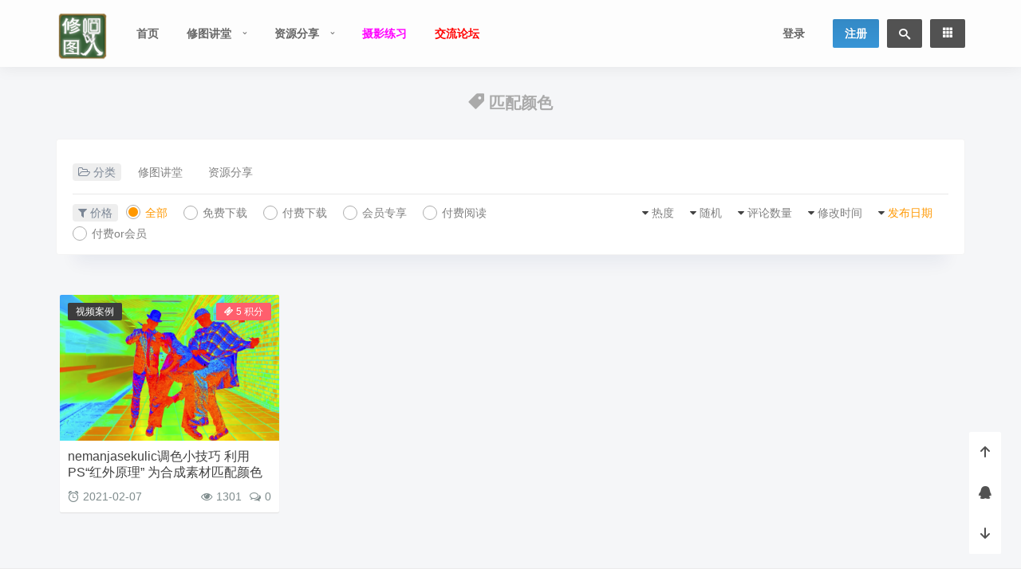

--- FILE ---
content_type: text/html; charset=UTF-8
request_url: https://www.xiuturen.com/tag/%E5%8C%B9%E9%85%8D%E9%A2%9C%E8%89%B2
body_size: 10708
content:
<!DOCTYPE html><html lang="zh"><head> <meta http-equiv="content-type" content="text/html;charset=utf-8"> <meta charset="utf-8"> <meta http-equiv="X-UA-Compatible" content="IE=edge,chrome=1"> <meta name="viewport" content="width=device-width,initial-scale=1,maximum-scale=1,user-scalable=no,minimal-ui=yes"> <title>标签: 匹配颜色 - 修图人</title> <meta name="keywords" content="匹配颜色"> <meta name="description" content=""> <!-- <meta name="author" content="Your Name,Your Email">--> <meta name="renderer" content="webkit"> <meta http-equiv="Cache-Control" content="no-transform"> <meta http-equiv="Cache-Control" content="no-siteapp"> <!-- 禁止移动端百度转码 --> <meta http-equiv="Cache-Control" content="private"> <!-- <meta http-equiv="Cache-Control" content="max-age=0">--> <!-- <meta http-equiv="Cache-Control" content="must-revalidate">--> <meta name="apple-mobile-web-app-title" content="修图人"> <meta name="apple-mobile-web-app-capable" content="yes"> <meta name="apple-mobile-web-app-status-bar-style" content="default"> <meta name="format-detection" content="telephone=no, email=no"> <!-- 禁止自动识别电话号码和邮箱 --> <link rel="shortcut icon" href="./favicon.ico" > <link rel='https://api.w.org/' href="https://www.xiuturen.com/api" > <link rel="alternate" type="application/rss+xml" title="修图人 RSS Feed" href="https://www.xiuturen.com/feed" /> <link rel="alternate" type="application/atom+xml" title="修图人 Atom Feed" href="https://www.xiuturen.com/feed/atom" /> <link rel="pingback" href="https://www.xiuturen.com/xmlrpc.php" /> <!--[if lt IE 9]> <script src="https://www.xiuturen.com/wp-content/themes/Cute/assets/vender/js/html5shiv/3.7.3/html5shiv.min.js"></script> <script src="https://www.xiuturen.com/wp-content/themes/Cute/assets/vender/js/respond/1.4.2/respond.min.js"></script> <![endif]--> <!--[if lte IE 7]> <script type="text/javascript"> window.location.href = "https://www.xiuturen.com/site/upgrade-browser"; </script> <![endif]--> <link rel="stylesheet" type="text/css" href="https://www.xiuturen.com/wp-content/themes/Cute/assets/css/app.css" /> <link rel="stylesheet" type="text/css" href="https://www.xiuturen.com/wp-content/themes/Cute/assets/css/archive.css" /> <link rel="stylesheet" type="text/css" href="https://www.xiuturen.com/site/css?ver=YwD1Y" /> <link rel="stylesheet" id="fonticon-css" href="//at.alicdn.com/t/font_416760_4qh32v621kt.css" type="text/css" media="all"> <!-- 作者小工具扩展及其他工具标题动画效果 --> <link rel="stylesheet" type="text/css" href="https://www.xiuturen.com/wp-content/themes/Cute/assets/css/custom.css" /> <script>var VUETT={"uid":0,"publicPath":"https:\/\/www.xiuturen.com\/wp-content\/themes\/Cute\/assets","home":"https:\/\/www.xiuturen.com","themeRoot":"https:\/\/www.xiuturen.com\/wp-content\/themes\/Cute","commonServiceApi":"https:\/\/www.xiuturen.com\/api\/v1\/commonservice","_wpnonce":"04af71cf77"}</script> <script src="https://www.xiuturen.com/wp-content/themes/Cute/assets/js/vue.runtime.min.js"></script> <!-- 页头自定义代码 --> <meta name='robots' content='max-image-preview:large' /> <style>img:is([sizes="auto" i], [sizes^="auto," i]) { contain-intrinsic-size: 3000px 1500px }</style> <link rel='dns-prefetch' href='//www.xiuturen.com' /><link rel='stylesheet' id='wp-block-library-css' href='https://www.xiuturen.com/wp-includes/css/dist/block-library/style.min.css?ver=6.8.3' type='text/css' media='all' /><style id='classic-theme-styles-inline-css' type='text/css'>/*! This file is auto-generated */.wp-block-button__link{color:#fff;background-color:#32373c;border-radius:9999px;box-shadow:none;text-decoration:none;padding:calc(.667em + 2px) calc(1.333em + 2px);font-size:1.125em}.wp-block-file__button{background:#32373c;color:#fff;text-decoration:none}</style><style id='global-styles-inline-css' type='text/css'>:root{--wp--preset--aspect-ratio--square: 1;--wp--preset--aspect-ratio--4-3: 4/3;--wp--preset--aspect-ratio--3-4: 3/4;--wp--preset--aspect-ratio--3-2: 3/2;--wp--preset--aspect-ratio--2-3: 2/3;--wp--preset--aspect-ratio--16-9: 16/9;--wp--preset--aspect-ratio--9-16: 9/16;--wp--preset--color--black: #000000;--wp--preset--color--cyan-bluish-gray: #abb8c3;--wp--preset--color--white: #ffffff;--wp--preset--color--pale-pink: #f78da7;--wp--preset--color--vivid-red: #cf2e2e;--wp--preset--color--luminous-vivid-orange: #ff6900;--wp--preset--color--luminous-vivid-amber: #fcb900;--wp--preset--color--light-green-cyan: #7bdcb5;--wp--preset--color--vivid-green-cyan: #00d084;--wp--preset--color--pale-cyan-blue: #8ed1fc;--wp--preset--color--vivid-cyan-blue: #0693e3;--wp--preset--color--vivid-purple: #9b51e0;--wp--preset--gradient--vivid-cyan-blue-to-vivid-purple: linear-gradient(135deg,rgba(6,147,227,1) 0%,rgb(155,81,224) 100%);--wp--preset--gradient--light-green-cyan-to-vivid-green-cyan: linear-gradient(135deg,rgb(122,220,180) 0%,rgb(0,208,130) 100%);--wp--preset--gradient--luminous-vivid-amber-to-luminous-vivid-orange: linear-gradient(135deg,rgba(252,185,0,1) 0%,rgba(255,105,0,1) 100%);--wp--preset--gradient--luminous-vivid-orange-to-vivid-red: linear-gradient(135deg,rgba(255,105,0,1) 0%,rgb(207,46,46) 100%);--wp--preset--gradient--very-light-gray-to-cyan-bluish-gray: linear-gradient(135deg,rgb(238,238,238) 0%,rgb(169,184,195) 100%);--wp--preset--gradient--cool-to-warm-spectrum: linear-gradient(135deg,rgb(74,234,220) 0%,rgb(151,120,209) 20%,rgb(207,42,186) 40%,rgb(238,44,130) 60%,rgb(251,105,98) 80%,rgb(254,248,76) 100%);--wp--preset--gradient--blush-light-purple: linear-gradient(135deg,rgb(255,206,236) 0%,rgb(152,150,240) 100%);--wp--preset--gradient--blush-bordeaux: linear-gradient(135deg,rgb(254,205,165) 0%,rgb(254,45,45) 50%,rgb(107,0,62) 100%);--wp--preset--gradient--luminous-dusk: linear-gradient(135deg,rgb(255,203,112) 0%,rgb(199,81,192) 50%,rgb(65,88,208) 100%);--wp--preset--gradient--pale-ocean: linear-gradient(135deg,rgb(255,245,203) 0%,rgb(182,227,212) 50%,rgb(51,167,181) 100%);--wp--preset--gradient--electric-grass: linear-gradient(135deg,rgb(202,248,128) 0%,rgb(113,206,126) 100%);--wp--preset--gradient--midnight: linear-gradient(135deg,rgb(2,3,129) 0%,rgb(40,116,252) 100%);--wp--preset--font-size--small: 13px;--wp--preset--font-size--medium: 20px;--wp--preset--font-size--large: 36px;--wp--preset--font-size--x-large: 42px;--wp--preset--spacing--20: 0.44rem;--wp--preset--spacing--30: 0.67rem;--wp--preset--spacing--40: 1rem;--wp--preset--spacing--50: 1.5rem;--wp--preset--spacing--60: 2.25rem;--wp--preset--spacing--70: 3.38rem;--wp--preset--spacing--80: 5.06rem;--wp--preset--shadow--natural: 6px 6px 9px rgba(0, 0, 0, 0.2);--wp--preset--shadow--deep: 12px 12px 50px rgba(0, 0, 0, 0.4);--wp--preset--shadow--sharp: 6px 6px 0px rgba(0, 0, 0, 0.2);--wp--preset--shadow--outlined: 6px 6px 0px -3px rgba(255, 255, 255, 1), 6px 6px rgba(0, 0, 0, 1);--wp--preset--shadow--crisp: 6px 6px 0px rgba(0, 0, 0, 1);}:where(.is-layout-flex){gap: 0.5em;}:where(.is-layout-grid){gap: 0.5em;}body .is-layout-flex{display: flex;}.is-layout-flex{flex-wrap: wrap;align-items: center;}.is-layout-flex > :is(*, div){margin: 0;}body .is-layout-grid{display: grid;}.is-layout-grid > :is(*, div){margin: 0;}:where(.wp-block-columns.is-layout-flex){gap: 2em;}:where(.wp-block-columns.is-layout-grid){gap: 2em;}:where(.wp-block-post-template.is-layout-flex){gap: 1.25em;}:where(.wp-block-post-template.is-layout-grid){gap: 1.25em;}.has-black-color{color: var(--wp--preset--color--black) !important;}.has-cyan-bluish-gray-color{color: var(--wp--preset--color--cyan-bluish-gray) !important;}.has-white-color{color: var(--wp--preset--color--white) !important;}.has-pale-pink-color{color: var(--wp--preset--color--pale-pink) !important;}.has-vivid-red-color{color: var(--wp--preset--color--vivid-red) !important;}.has-luminous-vivid-orange-color{color: var(--wp--preset--color--luminous-vivid-orange) !important;}.has-luminous-vivid-amber-color{color: var(--wp--preset--color--luminous-vivid-amber) !important;}.has-light-green-cyan-color{color: var(--wp--preset--color--light-green-cyan) !important;}.has-vivid-green-cyan-color{color: var(--wp--preset--color--vivid-green-cyan) !important;}.has-pale-cyan-blue-color{color: var(--wp--preset--color--pale-cyan-blue) !important;}.has-vivid-cyan-blue-color{color: var(--wp--preset--color--vivid-cyan-blue) !important;}.has-vivid-purple-color{color: var(--wp--preset--color--vivid-purple) !important;}.has-black-background-color{background-color: var(--wp--preset--color--black) !important;}.has-cyan-bluish-gray-background-color{background-color: var(--wp--preset--color--cyan-bluish-gray) !important;}.has-white-background-color{background-color: var(--wp--preset--color--white) !important;}.has-pale-pink-background-color{background-color: var(--wp--preset--color--pale-pink) !important;}.has-vivid-red-background-color{background-color: var(--wp--preset--color--vivid-red) !important;}.has-luminous-vivid-orange-background-color{background-color: var(--wp--preset--color--luminous-vivid-orange) !important;}.has-luminous-vivid-amber-background-color{background-color: var(--wp--preset--color--luminous-vivid-amber) !important;}.has-light-green-cyan-background-color{background-color: var(--wp--preset--color--light-green-cyan) !important;}.has-vivid-green-cyan-background-color{background-color: var(--wp--preset--color--vivid-green-cyan) !important;}.has-pale-cyan-blue-background-color{background-color: var(--wp--preset--color--pale-cyan-blue) !important;}.has-vivid-cyan-blue-background-color{background-color: var(--wp--preset--color--vivid-cyan-blue) !important;}.has-vivid-purple-background-color{background-color: var(--wp--preset--color--vivid-purple) !important;}.has-black-border-color{border-color: var(--wp--preset--color--black) !important;}.has-cyan-bluish-gray-border-color{border-color: var(--wp--preset--color--cyan-bluish-gray) !important;}.has-white-border-color{border-color: var(--wp--preset--color--white) !important;}.has-pale-pink-border-color{border-color: var(--wp--preset--color--pale-pink) !important;}.has-vivid-red-border-color{border-color: var(--wp--preset--color--vivid-red) !important;}.has-luminous-vivid-orange-border-color{border-color: var(--wp--preset--color--luminous-vivid-orange) !important;}.has-luminous-vivid-amber-border-color{border-color: var(--wp--preset--color--luminous-vivid-amber) !important;}.has-light-green-cyan-border-color{border-color: var(--wp--preset--color--light-green-cyan) !important;}.has-vivid-green-cyan-border-color{border-color: var(--wp--preset--color--vivid-green-cyan) !important;}.has-pale-cyan-blue-border-color{border-color: var(--wp--preset--color--pale-cyan-blue) !important;}.has-vivid-cyan-blue-border-color{border-color: var(--wp--preset--color--vivid-cyan-blue) !important;}.has-vivid-purple-border-color{border-color: var(--wp--preset--color--vivid-purple) !important;}.has-vivid-cyan-blue-to-vivid-purple-gradient-background{background: var(--wp--preset--gradient--vivid-cyan-blue-to-vivid-purple) !important;}.has-light-green-cyan-to-vivid-green-cyan-gradient-background{background: var(--wp--preset--gradient--light-green-cyan-to-vivid-green-cyan) !important;}.has-luminous-vivid-amber-to-luminous-vivid-orange-gradient-background{background: var(--wp--preset--gradient--luminous-vivid-amber-to-luminous-vivid-orange) !important;}.has-luminous-vivid-orange-to-vivid-red-gradient-background{background: var(--wp--preset--gradient--luminous-vivid-orange-to-vivid-red) !important;}.has-very-light-gray-to-cyan-bluish-gray-gradient-background{background: var(--wp--preset--gradient--very-light-gray-to-cyan-bluish-gray) !important;}.has-cool-to-warm-spectrum-gradient-background{background: var(--wp--preset--gradient--cool-to-warm-spectrum) !important;}.has-blush-light-purple-gradient-background{background: var(--wp--preset--gradient--blush-light-purple) !important;}.has-blush-bordeaux-gradient-background{background: var(--wp--preset--gradient--blush-bordeaux) !important;}.has-luminous-dusk-gradient-background{background: var(--wp--preset--gradient--luminous-dusk) !important;}.has-pale-ocean-gradient-background{background: var(--wp--preset--gradient--pale-ocean) !important;}.has-electric-grass-gradient-background{background: var(--wp--preset--gradient--electric-grass) !important;}.has-midnight-gradient-background{background: var(--wp--preset--gradient--midnight) !important;}.has-small-font-size{font-size: var(--wp--preset--font-size--small) !important;}.has-medium-font-size{font-size: var(--wp--preset--font-size--medium) !important;}.has-large-font-size{font-size: var(--wp--preset--font-size--large) !important;}.has-x-large-font-size{font-size: var(--wp--preset--font-size--x-large) !important;}:where(.wp-block-post-template.is-layout-flex){gap: 1.25em;}:where(.wp-block-post-template.is-layout-grid){gap: 1.25em;}:where(.wp-block-columns.is-layout-flex){gap: 2em;}:where(.wp-block-columns.is-layout-grid){gap: 2em;}:root :where(.wp-block-pullquote){font-size: 1.5em;line-height: 1.6;}</style><link rel='stylesheet' id='smartideo_css-css' href='https://www.xiuturen.com/wp-content/plugins/smartideo-master/static/smartideo.css?ver=3.0.0' type='text/css' media='screen' /><script type="text/javascript" src="https://www.xiuturen.com/wp-content/themes/Cute/assets/vender/js/jquery/1.12.4/jquery.min.js" id="jquery-js"></script><link rel="https://api.w.org/" href="https://www.xiuturen.com/api/" /><link rel="alternate" title="JSON" type="application/json" href="https://www.xiuturen.com/api/wp/v2/tags/467" /><link rel="EditURI" type="application/rsd+xml" title="RSD" href="https://www.xiuturen.com/xmlrpc.php?rsd" /> <style type="text/css" id="wp-custom-css"> /* 为所有缩略图添加圆角效果 */.post-thumbnail img,.wp-post-image { border-radius: 12px; /* 可根据需要调整圆角的大小 */ overflow: hidden; /* 确保图片内容也遵循圆角 */} </style> <script type="text/javascript" src="https://www.xiuturen.com/wp-content/themes/Cute/assets/js/emoji.list.js"></script> <script type="text/javascript" src="https://www.xiuturen.com/wp-content/themes/Cute/assets/js/jquery.emoji.min.js"></script> <script src="https://ssl.captcha.qq.com/TCaptcha.js"></script> </head><body class="archive tag tag-467 wp-theme-Cute is-loadingApp"><!-- 页面开始 --><div class="page__wrapper"><div class="loading-line"></div> <header class="header"> <div class="header sps"> <div class="header__inner"> <div class="container header__content"> <!-- Logo --> <a class="header__logo" href="https://www.xiuturen.com"> <img src="https://img.xiutu.work/i/2024/02/xtlg.png" alt="修图人" class="dark"> <img src="https://img.xiutu.work/i/2024/02/xtlg.png" alt="修图人" class="light"></a> <!-- Top Menu --> <div class="menu-primary-container"> <ul id="menu-primary" class="header__nav header__nav--left"><li id="menu-item-1290" class="menu-item menu-item-type-custom menu-item-object-custom menu-item-home menu-item-1290"><a href="https://www.xiuturen.com/">首页</a></li><li id="menu-item-12333" class="menu-item menu-item-type-taxonomy menu-item-object-category menu-item-has-children menu-item-12333"><a href="https://www.xiuturen.com/class">修图讲堂</a><ul class="sub-menu"> <li id="menu-item-12393" class="menu-item menu-item-type-taxonomy menu-item-object-category menu-item-12393"><a href="https://www.xiuturen.com/class/shenmei">审美积累</a></li> <li id="menu-item-12394" class="menu-item menu-item-type-taxonomy menu-item-object-category menu-item-12394"><a href="https://www.xiuturen.com/class/ruanjian">软件使用</a></li> <li id="menu-item-61" class="menu-item menu-item-type-taxonomy menu-item-object-category menu-item-61"><a href="https://www.xiuturen.com/class/course">修图知识</a></li> <li id="menu-item-8022" class="menu-item menu-item-type-taxonomy menu-item-object-category menu-item-8022"><a href="https://www.xiuturen.com/class/skill">修图技巧</a></li> <li id="menu-item-8023" class="menu-item menu-item-type-taxonomy menu-item-object-category menu-item-8023"><a href="https://www.xiuturen.com/class/practisev">修图练习</a></li> <li id="menu-item-14321" class="menu-item menu-item-type-taxonomy menu-item-object-category menu-item-14321"><a href="https://www.xiuturen.com/class/shouji">手机修图</a></li> <li id="menu-item-19851" class="menu-item menu-item-type-taxonomy menu-item-object-category menu-item-19851"><a href="https://www.xiuturen.com/class/aixiutu">AI 修图</a></li></ul></li><li id="menu-item-12375" class="menu-item menu-item-type-taxonomy menu-item-object-category menu-item-has-children menu-item-12375"><a href="https://www.xiuturen.com/collect">资源分享</a><ul class="sub-menu"> <li id="menu-item-7368" class="menu-item menu-item-type-taxonomy menu-item-object-category menu-item-7368"><a href="https://www.xiuturen.com/collect/book">电子书籍</a></li> <li id="menu-item-7367" class="menu-item menu-item-type-taxonomy menu-item-object-category menu-item-7367"><a href="https://www.xiuturen.com/collect/video">视频案例</a></li> <li id="menu-item-7312" class="menu-item menu-item-type-taxonomy menu-item-object-category menu-item-7312"><a href="https://www.xiuturen.com/collect/tools">应用程序</a></li> <li id="menu-item-7416" class="menu-item menu-item-type-taxonomy menu-item-object-category menu-item-7416"><a href="https://www.xiuturen.com/collect/image">人像原图</a></li> <li id="menu-item-7403" class="menu-item menu-item-type-taxonomy menu-item-object-category menu-item-7403"><a href="https://www.xiuturen.com/collect/p-assets">图片素材</a></li> <li id="menu-item-8661" class="menu-item menu-item-type-taxonomy menu-item-object-category menu-item-8661"><a href="https://www.xiuturen.com/collect/aesthetic">时尚图库</a></li> <li id="menu-item-7372" class="menu-item menu-item-type-taxonomy menu-item-object-category menu-item-7372"><a href="https://www.xiuturen.com/collect/psd">PSD文件</a></li></ul></li><li id="menu-item-31031" class="menu-item menu-item-type-custom menu-item-object-custom menu-item-31031"><a href="https://85mm.cn"><span style="color: #ff00ff;">摄影练习</span></a></li><li id="menu-item-31032" class="menu-item menu-item-type-custom menu-item-object-custom menu-item-31032"><a href="https://xiutu.work"><span style="color: #ff0000;">交流论坛</span></a></li></ul> </div> <ul class="header__nav header__nav--right"> <li class="header__login"><a href="https://vip.xiuturen.com/m/signin" target="_blank" id="go-signin">登录</a></li> <li class="header__nav__btn header__nav__btn--primary header__register"><a href="https://vip.xiuturen.com/m/signup" target="_blank" id="go-register">注册</a></li> <li class="header__nav__btn header__nav__btn--search"> <div class="link-wrapper"> <i class="tico tico-search"></i> <form method="get" action="https://www.xiuturen.com" role="search"> <input name="s" type="text" value="" placeholder="输入关键词回车"> </form> </div> </li> <li class="header__nav__btn sidenav-trigger"> <a href="javascript: void(0)"> <span class="sidenav-trigger__open"><i class="tico tico-list-small-thumbnails"></i></span> <span class="sidenav-trigger__close"><i class="tico tico-close delete"></i></span> </a> </li> </ul> </div> </div></div></header> <div id="content" class="wrapper"> <!-- 标签名及介绍信息 --> <section class="billboard tag-header" style="padding-bottom: 90px;"> <div class="catga-section-info"> <h2 class="postmodettitle"><i class="tico tico-price-tag"></i> 匹配颜色</h2> </div> </section> <!-- 标签导航 --> <section class="container"> <div class="filter--content"> <div class="form-box search-properties mb-0"> <!-- 一级分类 --> <div class="filter-item"> <ul class="filter-tag"><span><i class="fa fa-folder-open-o"></i> 分类</span><li><a href="https://www.xiuturen.com/class" class="">修图讲堂</a></li><li><a href="https://www.xiuturen.com/collect" class="">资源分享</a></li></ul> </div> <!-- 相关标签 --> <!-- 自定义筛选 --> <div class="filter-tab"> <div class="row"> <div class="col-12 col-sm-6" style="padding-left: 0px;padding-right: 0px;"> <ul class="filter-tag"><span><i class="fa fa-filter"></i> 价格</span><li><a href="https://www.xiuturen.com/tag/%e5%8c%b9%e9%85%8d%e9%a2%9c%e8%89%b2?type=0" class="tab on"><i></i><em>全部</em></a></li><li><a href="https://www.xiuturen.com/tag/%e5%8c%b9%e9%85%8d%e9%a2%9c%e8%89%b2?type=1" class="tab "><i></i><em>免费下载</em></a></li><li><a href="https://www.xiuturen.com/tag/%e5%8c%b9%e9%85%8d%e9%a2%9c%e8%89%b2?type=2" class="tab "><i></i><em>付费下载</em></a></li><li><a href="https://www.xiuturen.com/tag/%e5%8c%b9%e9%85%8d%e9%a2%9c%e8%89%b2?type=3" class="tab "><i></i><em>会员专享</em></a></li><li><a href="https://www.xiuturen.com/tag/%e5%8c%b9%e9%85%8d%e9%a2%9c%e8%89%b2?type=4" class="tab "><i></i><em>付费阅读</em></a></li><li><a href="https://www.xiuturen.com/tag/%e5%8c%b9%e9%85%8d%e9%a2%9c%e8%89%b2?type=5" class="tab "><i></i><em>付费or会员</em></a></li></ul> </div> <div class="col-12 col-sm-6" style="padding-left: 0px;padding-right: 0px;"> <!-- 排序 --> <ul class="filter-tag" style="width: 100%;"><div class="right"><li class="rightss"><i class="fa fa-caret-down"></i> <a href="https://www.xiuturen.com/tag/%e5%8c%b9%e9%85%8d%e9%a2%9c%e8%89%b2?order=date" class="on">发布日期</a></li><li class="rightss"><i class="fa fa-caret-down"></i> <a href="https://www.xiuturen.com/tag/%e5%8c%b9%e9%85%8d%e9%a2%9c%e8%89%b2?order=modified" class="">修改时间</a></li><li class="rightss"><i class="fa fa-caret-down"></i> <a href="https://www.xiuturen.com/tag/%e5%8c%b9%e9%85%8d%e9%a2%9c%e8%89%b2?order=comment_count" class="">评论数量</a></li><li class="rightss"><i class="fa fa-caret-down"></i> <a href="https://www.xiuturen.com/tag/%e5%8c%b9%e9%85%8d%e9%a2%9c%e8%89%b2?order=rand" class="">随机</a></li><li class="rightss"><i class="fa fa-caret-down"></i> <a href="https://www.xiuturen.com/tag/%e5%8c%b9%e9%85%8d%e9%a2%9c%e8%89%b2?order=hot" class="">热度</a></li></div></ul> </div> </div> </div> <!-- .row end --> </div></div> </section> <!-- 标签文章 --> <section id="mod-insideContent" class="main-wrap container content-section clearfix"> <div id="postcard-main" class="main primary" role="main"> <section class="archive-posts category-posts"> <div class="row loop-rows posts-loop-grid mt20 mb20 clearfix"> <div class="col-md-3 col-sm-4 col-xs-6"> <article id="post-10310" class="post type-post status-publish wow bounceInUp"> <div class="entry-thumb hover-scale " > <a href="https://www.xiuturen.com/collect/10310.html"> <img width="250" height="170" src="https://www.xiuturen.com/wp-content/themes/Cute/assets/img/image-pending.gif" data-original="https://www.xiuturen.com/wp-content/themes/Cute/core/library/timthumb/Timthumb.php?src=https://img.xiutu.work/i/2021/02/Snip20181231_15.png&q=100&w=375&h=250&zc=1" class="thumb-medium wp-post-image lazy" alt="" style="display: block;" /> <span class="post-price"><i class="fa fa-ticket"></i> 5 积分</span> </a> <a href="https://www.xiuturen.com/collect/video" rel="category tag">视频案例</a> </div> <div class="entry-detail"> <header class="entry-header"> <h2 class="entry-title h4"> <a href="https://www.xiuturen.com/collect/10310.html" rel="bookmark" target="_blank" title="nemanjasekulic调色小技巧 利用PS“红外原理” 为合成素材匹配颜色">nemanjasekulic调色小技巧 利用PS“红外原理” 为合成素材匹配颜色</a> </h2> <div class="entry-meta entry-meta-1"> <span class="entry-date text-muted"><i class="tico tico-alarm"></i><time class="entry-date" datetime="2021-02-07">2021-02-07</time></span> <span class="comments-link text-muted pull-right"><i class="tico tico-comments-o"></i><a href="https://www.xiuturen.com/collect/10310.html#respond" target="_blank">0</a></span> <span class="views-count text-muted pull-right mr10"><i class="tico tico-eye"></i>1301</span> </div> </header> </div> </article> </div> </div> </section> </div> </section> </div><footer class="footer"><section id="home-features" class="wrapper"><div class="cta-large shift-bottom"> <div class="cta-large__inner container"> <div class="cta-large__text"> <img src="https://img.xiutu.work/i/2020/07/2020060216054034.jpg" alt=""> <h1>欢迎关注我的哔哩哔哩(B站)</h1> <h2>聊摄影也聊修图的自媒体摄影人</h2> </div> <a class="cta-large__button" href="https://space.bilibili.com/387164733">点击跳转</a> </div></div></section> <div class="footer-wrap"> <div class="footer-nav footer-custom"> <div class="footer-nav-links"> </div> <div id="footer-menu"> <div class="container"> <div class="pull-left"> <ul class="pull-left mr95"> <li class="fs16" style="padding: 0px;">关于我们</li> <li> <a href="/about">关于我们</a></li> <li> <a href="/guestbook">联系留言</a></li> <li> <a href="/site/privacy-policies-and-terms">版权声明</a></li> </ul> <ul class="pull-left mr95"> <li class="fs16" style="padding: 0px;">常见问题</li> <li> <a href="/gmlc">购买流程</a></li> <li> <a href="/zffs">支付方式</a></li> <li> <a href="/shfw">售后服务</a></li> </ul> <ul class="pull-left mr95"> <li class="fs16" style="padding: 0px;">合作伙伴</li> <li> <a href="/tgyj">投稿有奖</a></li> <li> <a href="/business">广告合作</a></li> <li> <a href="/links">友情链接</a></li> </ul> <ul class="pull-left mr95"> <li class="fs16" style="padding: 0px;">解决方案</li> <li> <a href="/ztxg">主题修改</a></li> <li> <a href="/azts">安装调试</a></li> <li> <a href="/hjdj">环境搭建</a></li> </ul> <ul class="pull-left ml20 mr20"> <li class="fs16" style="padding: 0px;">官方微信</li> <li> <a> <img class="kuangimg" alt="酷ACG资源网" src="https://img.xiutu.work/i/2022/03/wei-xin-.jpg"></a> </li> </ul> <ul class="pull-left ml20 mr20"> <li class="fs16" style="padding: 0px;">官方支付宝</li> <li> <a> <img class="kuangimg" alt="酷ACG资源网" src="https://img.xiutu.work/i/2020/11/alipayy.jpg"></a> </li> </ul> </div> <div class="col-contact"> <p class="phone">修图人</p> <p> <span class="J_serviceTime-normal">周一至周日 10:00-24:00</span> <br>（其他时间勿扰）</p> <a rel="nofollow" href="http://wpa.qq.com/msgrd?v=3&uin=620020626&site=qq&menu=yes" target="_blank">在线咨询</a></div> </div> </div> <div id="footer-copy"> <div class="container"> <div class="copyright"> <!-- 页脚菜单/版权信息 IDC No. --> <div class="footer-shares"> <a class="fts-qq" href="http://wpa.qq.com/msgrd?v=3&uin=620020626&site=qq&menu=yes" target="_blank"> <i class="tico tico-qq"></i> </a> <a class="fts-qq" href="http://shang.qq.com/wpa/qunwpa?idkey=2c10cef810ef961bb450af7c85eab6b5594b0a729e144839378d707d9e606025" target="_blank"> <i class="tico tico-users2"></i> </a> <a class="fts-rss" href="https://www.xiuturen.com/feed" target="_blank"> <i class="tico tico-rss"></i> </a> </div> <div class="footer-copy"> &copy;&nbsp;2018-2026&nbsp;&nbsp;&nbsp;&nbsp; 修图人 All Right Reserved ·&nbsp;<a href="http://beian.miit.gov.cn/" rel="link" target="_blank"> 冀ICP备09011088号</a> ·&nbsp;<a href="https://beian.mps.gov.cn/#/query/webSearch//" title="公安网备案" rel="link" target="_blank">冀公网安备13020302001009号.</a> ·&nbsp;56次查询, 消耗0.103s </div> </div> </div> </div> </div></footer><!-- 侧边栏遮罩 --><div class="page__wrapper__overlay"></div><!-- 返回顶部等固定按钮 --><div id="fix-controls" class="wow bounceInRight"> <a class="scroll-to scroll-top" href="javascript:" data-tooltip="返回顶部"><i class="tico tico-arrow-up2"></i></a> <a class="scroll-to scroll-comment" href="http://wpa.qq.com/msgrd?v=3&uin=620020626&site=qq&menu=yes" data-tooltip="QQ在线" target="_blank"><i class="tico tico-qq"></i></a> <a class="scroll-to scroll-bottom" href="javascript:" data-tooltip="返回底部"><i class="tico tico-arrow-down2"></i></a></div><script type="text/javascript">$('#scroll-comment').click(function(){ $body = (window.opera) ? (document.compatMode == "CSS1Compat" ? $('html') : $('body')) : $('html,body'); $body.animate({scrollTop: $('#respond').offset().top-80}, 400); return false;}); $('#scroll-shop-pay').click(function(){ $body = (window.opera) ? (document.compatMode == "CSS1Compat" ? $('html') : $('body')) : $('html,body'); $body.animate({scrollTop: $('#tab-paycontent').offset().top-80}, 400); return false;});$('#scroll-shop-comment').click(function(){ $body = (window.opera) ? (document.compatMode == "CSS1Compat" ? $('html') : $('body')) : $('html,body'); $body.animate({scrollTop: $('#tab-reviews').offset().top-80}, 400); return false;}); </script><!-- 弹窗登录 --><!-- 主页面End --><!-- 全局页面右侧展开模块 --><div class="sidenav"> <!-- 显示Wp后台设置的菜单 --> <div id="nav_right" class="widget"> <h2 class="widgettitle">快速导航</h2> <ul id="right-primary" class="product-categories"><li class="menu-item menu-item-type-custom menu-item-object-custom menu-item-home menu-item-1290"><a href="https://www.xiuturen.com/">首页</a></li><li class="menu-item menu-item-type-taxonomy menu-item-object-category menu-item-12333"><a href="https://www.xiuturen.com/class">修图讲堂</a></li><li class="menu-item menu-item-type-taxonomy menu-item-object-category menu-item-12375"><a href="https://www.xiuturen.com/collect">资源分享</a></li><li class="menu-item menu-item-type-custom menu-item-object-custom menu-item-31031"><a href="https://85mm.cn"><span style="color: #ff00ff;">摄影练习</span></a></li><li class="menu-item menu-item-type-custom menu-item-object-custom menu-item-31032"><a href="https://xiutu.work"><span style="color: #ff0000;">交流论坛</span></a></li></ul> </div> <!-- 只在商城类型显示购物车组件 --> <!-- 最近浏览商品列表 --> <div id="nav_widget" class="widget widget_nav_menu"> <!-- User view history --> </div> </div><!-- End --><!-- 全站js --><script type="text/javascript" src="https://www.xiuturen.com/wp-content/themes/Cute/assets/js/owl.carousel.min.js"></script><!-- 个性化JS --><script type="text/javascript" src="https://www.xiuturen.com/wp-content/themes/Cute/assets/js/app.js"></script><script>POWERMODE.colorful = true;POWERMODE.shake = false;document.body.addEventListener('input', POWERMODE);</script><script>jQuery(function(t){popupTemplate={toast:function(t){var o=t.type,n=t.icon,e=t.text;return'\n <section class="toast '+o+" "+t.display+'" id="toast">\n '+(n&&"text"!==o?"\n "+("icon-loading"===n?'\n <section class="icon">\n <svg class="circular" viewBox="25 25 50 50">\n <circle class="path" cx="50" cy="50" r="20" fill="none" stroke-width="3" stroke-miterlimit="10"/>\n </svg>\n </section>\n ':'\n <section class="icon">\n <i class="modia '+n+'"></i>\n </section>\n ')+"\n ":"")+"\n "+(e&&"icon"!==o?'\n <section class="text">\n <p>'+e+"</p>\n </section>\n ":"")+"\n </section>\n "},modal:function(t){var o=t.title,n=t.content,e=t.showCancel,a=t.btnText,s=t.id,i=void 0===s?"modal":s;return'\n <section class="modal-box" data-lib="popup" data-popup-action="layerClose" data-layer="'+i+'" id="'+i+'">\n <section class="modal">\n <p class="title">'+o+'</p>\n <section class="content">\n <p>'+n+'</p>\n </section>\n <section class="options-btns">\n <a href="javascript:;" data-callback="success" class="yes">'+a[0]+"</a>\n "+(e?'\n <a href="javascript:;" data-callback="fail" class="close">'+a[1]+"</a>\n ":"")+"\n </section>\n </section>\n </section>\n "},customModal:function(t){return'\n <section class="custom-modal-box" data-lib="popup" data-popup-action="layerClose" data-layer="customModal" id="customModal">\n <section class="modal">\n <section class="close-modal" data-popup-action="customModalClose"><i class="modia icon-close"></i></section>\n '+t+"\n </section>\n </section>\n "}},customModalTemplate={AlipayQrcode:function(t){return'\n <section class="popup-wppay-qrcode alipay">\n <section class="tab">\n <a href="javascript:;" class="active">扫一扫支付'+t.price+'元</a>\n </section>\n <section class="tab-list">\n <section class="item">\n <section class="qr-code">\n <img src="'+t.code+'" class="img" alt="">\n </section>\n <p class="account">'+t.desc+'</p>\n <p class="desc"></p>\n </section>\n </section>\n </section>\n '},WeixinpayQrcode:function(t){return'\n <section class="popup-wppay-qrcode weixinpay">\n <section class="tab">\n <a href="javascript:;" class="active">扫一扫支付'+t.price+'元</a>\n </section>\n <section class="tab-list">\n <section class="item">\n <section class="qr-code">\n <img src="'+t.code+'" class="img" alt="">\n </section>\n <p class="account">'+t.desc+'</p>\n <p class="desc"></p>\n </section>\n </section>\n </section>\n '},PayMethod:function(t){return'\n <div class="pay-button-box"> <div class="pay-item" data-id="1"><i class="alipay"></i></div><div class="pay-item" data-id="2"><i class="weixinpay"></i></div><div class="pay-item" data-id="3" style="border-bottom:0;font-size: 2rem;">其他支付方式</div> </div> \n'},Download:function(t){return'\n <div class="download-box"> <p class="dl-info"> <i class="iconfont">&#xe69d;</i> 查看密码： <b class="dl-psw">'+t.info+'</b> </p> <a class="btn btn-lg btn-primary" href="'+t.url+'" target="_blank" rel="nofollow"><i class="iconfont">&#xe606;</i>前往下载页面</a><p class="desc">若当前下载地址失效请联系站长更新</p> </div> \n'},Popup:function(t){return'\n <section class="popup-wppay-html">\n '+t.html+" </section>\n "}},customModalFunc={addEvent:function(){var o=this;t(popup.element.customModal).on("click","*[data-custom-action]",function(n){var e=t(this).data("custom-action");o[e](t(this),n)})},removeEvent:function(){t(popup.element.customModal).off("click","*[data-custom-action]")}},window.popup={element:{body:"body",head:"head",toast:"#toast",modal:"#modal",customModal:"#customModal",scrollBodyStyle:"#scrollBodyStyle"},addEvent:function(){var o=arguments.length>0&&void 0!==arguments[0]?arguments[0]:"body",n=arguments.length>1&&void 0!==arguments[1]?arguments[1]:null,e=this,a=null!==n?'*[data-popup-action="'+n+'"]':"*[data-popup-action]";t(this.element[o]).on("click",a,function(o){var n=t(this).data("popup-action");e[n](t(this),o)})},removeEvent:function(){var o=arguments.length>0&&void 0!==arguments[0]?arguments[0]:"body",n=arguments.length>1&&void 0!==arguments[1]?arguments[1]:null,e=null!==n?'*[data-popup-action="'+n+'"]':"*[data-popup-action]";t(this.element[o]).off("click",e)},showToast:function(){var o=this,n=arguments,e=arguments.length>0&&void 0!==arguments[0]?arguments[0]:{},a=e.type,s=void 0===a?"icon":a,i=e.icon,c=void 0===i?"icon-loading":i,l=e.text,d=void 0===l?"加载中...":l,p=e.display,m=void 0===p?"fs":p,u=e.el,r=void 0===u?"":u,h=e.time,f=void 0===h?1500:h,v=e.callback;t(this.element.body).find(this.element.toast).length<=0?("el"===m?(r="string"==typeof r?t(r):r,r.append(popupTemplate.toast({type:s,icon:c,text:d,display:m}))):t(this.element.body).append(popupTemplate.toast({type:s,icon:c,text:d,display:m})),t(this.element.toast).animate({opacity:1},300),this.toastTimer=setTimeout(function(){t(o.element.toast).animate({opacity:0},300,function(){t(o.element.toast).remove(),"function"==typeof v&&v()})},f)):this.hideToast(function(){o.showToast.call(o,n[0])})},hideToast:function(o){var n=this;t(this.element.toast).animate({opacity:0},300,function(){t(n.element.toast).remove(),clearTimeout(n.toastTimer),n.toastTimer=null,"function"==typeof o&&o()})},showModal:function(){var o=arguments.length>0&&void 0!==arguments[0]?arguments[0]:{},n=o.title,e=void 0===n?"提示":n,a=o.content,s=void 0===a?"":a,i=o.showCancel,c=void 0===i||i,l=o.btnText,d=void 0===l?["确定","取消"]:l,p=(o.multiple,o.layerClose),m=void 0!==p&&p,u=(o.success,o.fail,arguments),r=this,h=t(this.element.body).find(this.element.modal).length,f="modal_"+h;t(this.element.body).find("#"+f).length<=0&&(utils.disabledScroll(),t(this.element.body).append(popupTemplate.modal({title:e,content:s,showCancel:c,btnText:d,id:f})),t("#"+f).on("click","*[data-callback]",function(){var o=t(this).data("callback");u.length>0&&u[0]&&"function"==typeof u[0][o]&&u[0][o]&&u[0][o](f)}),m&&t("#"+f).on("click",function(o){r.layerClose(t(this),o)}))},showCustomModal:function(o){var n=o.template,e=void 0===n?"":n,a=o.data,s=void 0===a?{}:a,i=o.callback,c=o.layerClose,l=void 0!==c&&c,d=this;t(this.element.body).find(this.element.customModal).length<=0&&(t(this.element.body).append(popupTemplate.customModal(customModalTemplate[e](s))),this.addEvent("body","customModalClose"),customModalFunc.addEvent(),l&&t(this.element.customModal).on("click",function(o){d.layerClose(t(this),o)}),t(this.element.customModal).find("*[data-custom-submit]").length>0&&t(this.element.customModal).on("click","*[data-custom-submit]",function(){var o={};t(d.element.customModal).find("*[name]").each(function(){var n=t(this).attr("name");o[n]=t(this).val()||""}),"function"==typeof i&&i(t(this),o)}))},hideModal:function(o){t("#"+o).remove(),this.commonHide()},customModalClose:function(t){t.parents(""+this.element.customModal).remove(),this.commonHide()},layerClose:function(o,n){var e=n.target,a=o.data("layer");e.id&&e.id===a&&(t("#"+a).off("click").remove(),this.commonHide())},commonHide:function(){0>=t(this.element.body).find("*[data-lib]").length&&this.removeEvent(),t(this.element.body).off("click",'*[data-popup-action="customModalClose"]'),customModalFunc.removeEvent(),t(this.element.customModal).off("click","*[data-custom-submit]")}}});</script><script>var _hmt = _hmt || [];(function() { var hm = document.createElement("script"); hm.src = "https://hm.baidu.com/hm.js?a0dae448a0a45b823067fdcd5e6c6d59"; var s = document.getElementsByTagName("script")[0]; s.parentNode.insertBefore(hm, s);})();</script><script type="speculationrules">{"prefetch":[{"source":"document","where":{"and":[{"href_matches":"\/*"},{"not":{"href_matches":["\/wp-*.php","\/wp-admin\/*","\/wp-content\/uploads\/*","\/wp-content\/*","\/wp-content\/plugins\/*","\/wp-content\/themes\/Cute\/*","\/*\\?(.+)"]}},{"not":{"selector_matches":"a[rel~=\"nofollow\"]"}},{"not":{"selector_matches":".no-prefetch, .no-prefetch a"}}]},"eagerness":"conservative"}]}</script><script type="text/javascript" src="https://www.xiuturen.com/wp-content/plugins/smartideo-master/static/smartideo.js?ver=3.0.0" id="smartideo_js-js"></script><script type="text/javascript" id="ct_archive_page-js-extra">/* <![CDATA[ */var TT = {"debug":"","uid":"0","language":"zh_CN","apiRoot":"https:\/\/www.xiuturen.com\/api\/","_wpnonce":"04af71cf77","home":"https:\/\/www.xiuturen.com","themeRoot":"https:\/\/www.xiuturen.com\/wp-content\/themes\/Cute","isHome":"","commentsPerPage":"20","sessionApiTail":"session","contributePostWordsMin":"100","o":"0","e":"admin@xiuturen.com","v":"LTS-220326","yzApi":"","siteName":"\u4fee\u56fe\u4eba","weiboKey":"","threadSlug":"thread","threadVendor":"https:\/\/www.xiuturen.com\/wp-content\/themes\/Cute\/assets\/js\/vendor.js","publicPath":"https:\/\/www.xiuturen.com\/wp-content\/themes\/Cute\/assets"};/* ]]> */</script><script type="text/javascript" src="https://www.xiuturen.com/wp-content/themes/Cute/assets/js/archive.js" id="ct_archive_page-js"></script><script>if( TT.isHome != 0 ){$('.nt-slider').owlCarousel({items:1,loop:true,nav:true,smartSpeed:1200,autoplay:true,autoplayTimeout:5000,autoplayHoverPause:true,navText:['<i class="tico tico-angle-double-left"></i>','<i class="tico tico-angle-double-right"></i>'],responsive:{0:{nav:false,},992:{nav:true,}}})};</script><!--60 queries in 0.109 seconds.--></body></html>
<!--压缩前的大小: 44552 bytes; 压缩后的大小: 39504 bytes; 节约：11.33% -->

--- FILE ---
content_type: text/css
request_url: https://www.xiuturen.com/wp-content/themes/Cute/assets/css/app.css
body_size: 44293
content:
/**
 * Copyright (c) 2014-2018, www.kuacg.com
 * All right reserved.
 *
 * @since LTS-181021
 * @package Cute
 * @author 酷ACG资源网
 * @date 2018/10/21 10:00
 * @link https://www.kuacg.com/23856.html
 */

@charset "UTF-8";progress,sub,sup{vertical-align:baseline}button,hr,input{overflow:visible;}#ttgg-1,#ttgg-2,#ttgg-3,#ttgg-4,body.site_util-download #ttgg-1{min-height:90px}.btn,.pagination-new,.text-center,.ttgg>.tg-inner{text-align:center}img,label,legend{max-width:100%}html{font-family:"Microsoft Yahei","Helvetica Neue",Helvetica,Arial,sans-serif;}body,button,input,optgroup,select,textarea{margin:0;}article,aside,details,figcaption,figure,footer,header,main,menu,nav,section,summary{display:block}audio,canvas,progress,video{display:inline-block}audio:not([controls]){display:none;height:0}[hidden],template{display:none}a{background-color:transparent;-webkit-text-decoration-skip:objects}a:active,a:hover{outline-width:0}abbr[title]{border-bottom:none;text-decoration:underline;text-decoration:underline dotted}a,a:hover{text-decoration:none}b,strong{font-weight:bolder}dfn{font-style:italic}h1{margin:.67em 0}mark{background-color:#ff0;color:#000}small{font-size:80%}sub,sup{font-size:75%;line-height:0;position:relative}sub{bottom:-.25em}sup{top:-.5em}img{border-style:none}svg:not(:root){overflow:hidden}code,kbd,pre,samp{margin:20px 0;padding:3px 10px;border:none;background-color:#525353;color:#F8F8D4;font:12px/20px 'courier new';white-space:pre-wrap;white-space:-moz-pre-wrap;white-space:-pre-wrap;white-space:-o-pre-wrap;word-wrap:break-word;}figure{margin:1em 40px}hr{box-sizing:content-box;height:0}button,select{text-transform:none}[type=reset],[type=submit],button,html [type=button]{-webkit-appearance:button}[type=button]::-moz-focus-inner,[type=reset]::-moz-focus-inner,[type=submit]::-moz-focus-inner,button::-moz-focus-inner{border-style:none;padding:0}[type=button]:-moz-focusring,[type=reset]:-moz-focusring,[type=submit]:-moz-focusring,button:-moz-focusring{outline:ButtonText dotted 1px}fieldset{border:1px solid silver;margin:0 2px;padding:.35em .625em .75em}legend{box-sizing:border-box;white-space:normal}[type=checkbox],[type=radio]{box-sizing:border-box;padding:0}*,.contextual-bg{-webkit-box-sizing:border-box;-moz-box-sizing:border-box}[type=number]::-webkit-inner-spin-button,[type=number]::-webkit-outer-spin-button{height:auto}[type=search]{-webkit-appearance:textfield;outline-offset:-2px}[type=search]::-webkit-search-cancel-button,[type=search]::-webkit-search-decoration{-webkit-appearance:none}::-webkit-input-placeholder{color:inherit;opacity:.54}::-webkit-file-upload-button{-webkit-appearance:button;font:inherit}.ttgg>.tg-inner img{display:block;width:100%}#ttgg-1{margin-top:-10px;margin-bottom:10px}#ttgg-2,#ttgg-3{margin-top:10px;margin-bottom:10px;}#ttgg-4{margin-top:10px;margin-bottom:-10px}body.single #ttgg-4{margin-bottom:10px;}#ttgg-6{margin-bottom:20px}#ttgg-8,#ttgg-9{margin-top:10px;margin-bottom:-10px}@media (max-width:960px){.ttgg{display:none}}.pagination-new{margin:0;padding:20px;font-size:14px;display:block}.pagination-new>ul{display:inline-block;margin-left:0;margin-bottom:0;padding:0}.pagination-new>ul>li{display:inline}.pagination-new>ul>li>a,.pagination-new>ul>li>span{margin:2px 2px;float:left;padding:5px 12px;background-color:#ddd;color:#666;border-radius:2px;opacity:.88;}.pagination-new>ul>li>a:hover,.pagination-new>ul>li>span:hover{cursor:pointer;opacity:1}.pagination-new>ul>li>.current{background-color:#535353;color:#fff;opacity:1;}.pagination-new>ul>li>.current:hover{cursor:default}.btn,button:hover{cursor:pointer}.pagination-new>ul>li>.dots,.pagination-new>ul>li>.max-page{opacity:1;background-color:transparent}@font-face{font-family:Titillium;src:url(../fonts/TitilliumWeb-Regular.ttf) format("opentype");font-weight:400}@font-face{font-family:Titillium;src:url(../fonts/TitilliumWeb-Italic.ttf) format("opentype");font-weight:400;font-style:italic}@font-face{font-family:Titillium;src:url(../fonts/TitilliumWeb-SemiBold.ttf) format("opentype");font-weight:500}::-webkit-scrollbar{width:8px;height:8px;background-color:rgba(0,0,0,.1);}::-webkit-scrollbar-track{border-radius:10px;background-color:rgba(0,0,0,.01);-webkit-box-shadow:inset 0 0 6px transparent;}::-webkit-scrollbar-track:hover{background-color:rgba(0,0,0,.2);-webkit-box-shadow:inset 0 0 6px rgba(0,0,0,.4)}::-webkit-scrollbar-track:active{background-color:rgba(0,0,0,.2);-webkit-box-shadow:inset 0 0 6px rgba(0,0,0,.1)}::-webkit-scrollbar-thumb{border-radius:10px;background-color:rgba(0,0,0,.2);-webkit-box-shadow:inset 1px 1px 0 rgba(0,0,0,.1);}::-webkit-scrollbar-thumb:hover{background-color:rgba(0,0,0,.4);-webkit-box-shadow:inset 1px 1px 0 rgba(0,0,0,.1)}::-webkit-scrollbar-thumb:active{background:rgba(0,0,0,.4)}html{font-size:62.5%;color:#000;background:#fff;-webkit-text-size-adjust:100%;-ms-text-size-adjust:100%;text-rendering:optimizeLegibility;-webkit-font-smoothing:antialiased;-moz-osx-font-smoothing:grayscale;height:100%}body{font:14px/1.5 Microsoft Yahei,Helvetica Neue,Helvetica,Arial,sans-serif;background-color:#f2f4f7;color:#424242;min-height:100%}h1,h2,h3,h4,h5,h6{font-family:inherit;font-weight:500;line-height:inherit}.h1,.h2 h3,.h3,h1,h2{margin-top:20px;margin-bottom:10px;}.h4,.h5,.h6,h4,h5,h6{margin-top:10px;margin-bottom:10px}.h1,h1{font-size:3.6rem}.h2,h2{font-size:3rem}.h3,h3{font-size:2.4rem}.h4,h4{font-size:1.8rem}.h5,h5{font-size:1.6rem}.h6,h6{font-size:1.4rem}li,ol,ul{list-style:none;padding:0;margin:0}p{margin:0 0 10px;}a{color:#3895D6;-webkit-transition:all .3s ease;-o-transition:all .3s ease;transition:all .3s ease;}a:focus,button:focus{outline:0}button,input,optgroup,select,textarea{color:inherit;font:inherit;line-height:1;}input,textarea{font-size:inherit;line-height:inherit;border:1px solid #ddd;border-radius:3px;}input:focus,textarea:focus{outline:0;border-color:#29AA60}textarea{overflow:auto;color:#222;resize:none}.dropdown-menu .divider,.modal,.modal-open{overflow:hidden}input:-webkit-autofill,select:-webkit-autofill,textarea:-webkit-autofill{-webkit-box-shadow:0 0 0 1000px #fff inset}input:-webkit-autofill:focus,select:-webkit-autofill:focus,textarea:-webkit-autofill:focus{-webkit-box-shadow:0 0 0 1000px #fff inset}address,cite,em,i,var{font-style:normal}em{display:inline-block}.clearfix,.container,.container-fluid,.form-horizontal .form-group,.modal-footer,.modal-header,.row{zoom:1}.clearfix:after,.clearfix:before,.container-fluid:after,.container-fluid:before,.container:after,.container:before,.form-horizontal .form-group:after,.form-horizontal .form-group:before,.modal-footer:after,.modal-footer:before,.modal-header:after,.modal-header:before,.row:after,.row:before{content:'';display:table}.clearfix:after,.container-fluid:after,.container:after,.form-horizontal .form-group:after,.modal-footer:after,.modal-header:after,.row:after{clear:both}*{box-sizing:border-box}.visible-lg-block,.visible-lg-inline,.visible-lg-inline-block,.visible-md-block,.visible-md-inline,.visible-md-inline-block,.visible-sm-block,.visible-sm-inline,.visible-sm-inline-block,.visible-xs-block,.visible-xs-inline,.visible-xs-inline-block{display:none !important}@media (max-width:767px){.visible-xs-block{display:block !important}.visible-xs-inline{display:inline !important}.visible-xs-inline-block{display:inline-block !important}}@media (min-width:768px) and (max-width:991px){.visible-sm-block{display:block !important}.visible-sm-inline{display:inline !important}.visible-sm-inline-block{display:inline-block !important}}@media (min-width:992px) and (max-width:1199px){.visible-md-block{display:block !important}.visible-md-inline{display:inline !important}.visible-md-inline-block{display:inline-block !important}}@media (min-width:1200px){.visible-lg-block{display:block !important}.visible-lg-inline{display:inline !important}.visible-lg-inline-block{display:inline-block !important}}.mt-5,.mt5{margin-top:5px}.mt-10,.mt10{margin-top:10px}.mt-15,.mt15{margin-top:15px}.mt-20,.mt20{margin-top:20px}.mt-30,.mt30{margin-top:30px}.mr-5,.mr5{margin-right:5px}.mr-10,.mr10{margin-right:10px}.mr-15,.mr15{margin-right:15px}.mr-20,.mr20{margin-right:20px}.mr-30,.mr30{margin-right:30px}.mb-5,.mb5{margin-bottom:5px}.mb-10,.mb10{margin-bottom:10px}.mb-15,.mb15{margin-bottom:15px}.mb-20,.mb20{margin-bottom:20px}.mb-30,.mb30{margin-bottom:30px}.ml-5,.ml5{margin-left:5px}.ml-10,.ml10{margin-left:10px}.ml-15,.ml15{margin-left:15px}.ml-20,.ml20{margin-left:20px}.ml-30,.ml30{margin-left:30px}.container,.container-fluid{margin-right:auto;margin-left:auto;padding-left:15px;padding-right:15px;}.pull-left{float:left}.close,.pull-right{float:right}.col-xs-1,.col-xs-10,.col-xs-11,.col-xs-12,.col-xs-2,.col-xs-3,.col-xs-4,.col-xs-5,.col-xs-6,.col-xs-7,.col-xs-8,.col-xs-9,.pagination>li>a,.pagination>li>span{float:left}.text-muted{color:#7f8c8d}.caption-muted{color:#8899a6}.text-primary{color:#34495e}.text-success{color:#2ecc71}.text-danger{color:#e74c3c}.text-info{color:#3498db}.text-warning{color:#f1c40f}.hide{display:none}.btn,.btn-group,.btn-group-vertical,.caret,.vipico{display:inline-block}.invisible{visibility:hidden}.is-visible,.tooltip,.visible{visibility:visible}.b64_right{background-image:url([data-uri])}.b64_error{background-image:url([data-uri])}img.lazy{opacity:.3;-webkit-transform:scale(.9);-moz-transform:scale(.9);transform:scale(.9);-webkit-transition:all ease-in-out .3s;-moz-transition:all ease-in-out .3s;transition:all ease-in-out .3s;-webkit-perspective-origin:top center;-moz-perspective-origin:top center;perspective-origin:top center;}a img{border-radius:4px;}img.lazy.show{opacity:1;-webkit-transform:scale(1);-moz-transform:scale(1);transform:scale(1)}@font-face{font-family:Tico;src:url(../fonts/Tico.eot);src:url(../fonts/Tico.eot) format("embedded-opentype"),url(../fonts/Tico.ttf) format("truetype"),url(../fonts/Tico.woff) format("woff"),url(../fonts/Tico.svg) format("svg");font-weight:400;font-style:normal}[class*=" tico-"],[class^=tico-]{font-family:Tico !important;speak:none;font-style:normal;font-weight:400;font-variant:normal;text-transform:none;line-height:1;-webkit-font-smoothing:antialiased;-moz-osx-font-smoothing:grayscale;}.tico-close:before{content:"\e5cd"}.tico-favorite:before{content:"\e87d"}.tico-favorite_border:before{content:"\e87e"}.tico-triangle-down:before{content:"\e601"}.tico-triangle-up-small:before{content:"\e602"}.tico-triangle-down-small:before{content:"\e603"}.tico-triangle-left-large:before{content:"\e604"}.tico-triangle-right-large:before{content:"\e605"}.tico-arrow-left:before{content:"\e606"}.tico-arrow-right:before{content:"\e607"}.tico-plus:before{content:"\e608"}.tico-cross:before{content:"\e609"}.tico-check:before{content:"\e60a"}.tico-radio-unchecked:before{content:"\e60b"}.tico-radio-checked3:before{content:"\e60c"}.tico-checkbox-unchecked2:before{content:"\e60d"}.tico-checkbox-checked2:before{content:"\e60e"}.tico-alert-circle:before{content:"\e610"}.tico-question-circle:before{content:"\e611"}.tico-check-circle:before{content:"\e612"}.tico-cross-circle:before{content:"\e613"}.tico-plus-circle:before{content:"\e614"}.tico-pause:before{content:"\e615"}.tico-play:before{content:"\e616"}.tico-volume:before{content:"\e617"}.tico-mute:before{content:"\e618"}.tico-resize:before{content:"\e619"}.tico-list:before{content:"\e61a"}.tico-list-thumbnailed:before{content:"\e61b"}.tico-list-small-thumbnails:before{content:"\e61c"}.tico-list-large-thumbnails:before{content:"\e61d"}.tico-list-columned:before{content:"\e61f"}.tico-list-bulleted:before{content:"\e620"}.tico-new:before{content:"\e628"}.tico-power:before{content:"\e634"}.tico-trash:before{content:"\e639"}.tico-bubble:before{content:"\e63b"}.tico-triangle-up:before{content:"\e600"}.tico-info-circle:before{content:"\e60f"}.tico-list-numbered:before{content:"\e61e"}.tico-home:before{content:"\e900"}.tico-pencil2:before{content:"\e906"}.tico-quill:before{content:"\e907"}.tico-droplet:before{content:"\e90b"}.tico-price-tag:before{content:"\e935"}.tico-price-tags:before{content:"\e936"}.tico-barcode:before{content:"\e937"}.tico-qrcode:before{content:"\e938"}.tico-ticket:before{content:"\e939"}.tico-cart:before{content:"\e93a"}.tico-coin-yen:before{content:"\e93e"}.tico-alarm:before{content:"\e950"}.tico-user:before{content:"\e971"}.tico-users2:before{content:"\e972"}.tico-user-plus:before{content:"\e973"}.tico-user-minus:before{content:"\e974"}.tico-user-check:before{content:"\e975"}.tico-quotes-left:before{content:"\e977"}.tico-quotes-right:before{content:"\e978"}.tico-spinner:before{content:"\e97a"}.tico-spinner2:before{content:"\e97b"}.tico-spinner3:before{content:"\e97c"}.tico-spinner8:before{content:"\e981"}.tico-spinner9:before{content:"\e982"}.tico-spinner10:before{content:"\e983"}.tico-equalizer:before{content:"\e992"}.tico-cogs:before{content:"\e995"}.tico-command:before{content:"\ea4e"}.tico-shift:before{content:"\ea4f"}.tico-ctrl:before{content:"\ea50"}.tico-opt:before{content:"\ea51"}.tico-search:before{content:"\e986"}.tico-share2:before{content:"\ea82"}.tico-meter:before{content:"\e9a6"}.tico-sphere:before{content:"\e9c9"}.tico-loop:before{content:"\ea2d"}.tico-loop2:before{content:"\ea2e"}.tico-shuffle:before{content:"\ea30"}.tico-arrow-up-left2:before{content:"\ea39"}.tico-arrow-up2:before{content:"\ea3a"}.tico-arrow-up-right2:before{content:"\ea3b"}.tico-arrow-right2:before{content:"\ea3c"}.tico-arrow-down-right2:before{content:"\ea3d"}.tico-arrow-down2:before{content:"\ea3e"}.tico-arrow-down-left2:before{content:"\ea3f"}.tico-arrow-left2:before{content:"\ea40"}.tico-checkbox-checked:before{content:"\ea52"}.tico-checkbox-unchecked:before{content:"\ea53"}.tico-radio-checked:before{content:"\ea54"}.tico-radio-checked2:before{content:"\ea55"}.tico-envelope-o:before{content:"\f003"}.tico-eye:before{content:"\f06e"}.tico-comment:before{content:"\f075"}.tico-shopping-cart:before{content:"\f07a"}.tico-twitter-square:before{content:"\f081"}.tico-facebook-square:before{content:"\f082"}.tico-comments:before{content:"\f086"}.tico-thumbs-o-up:before{content:"\f087"}.tico-thumbs-o-down:before{content:"\f088"}.tico-sign-out:before{content:"\f08b"}.tico-sign-in:before{content:"\f090"}.tico-twitter:before{content:"\f099"}.tico-facebook-f:before,.tico-facebook:before{content:"\f09a"}.tico-github:before{content:"\f09b"}.tico-bell-o:before{content:"\f0a2"}.tico-filter:before{content:"\f0b0"}.tico-group:before,.tico-users:before{content:"\f0c0"}.tico-truck:before{content:"\f0d1"}.tico-google-plus-square:before{content:"\f0d4"}.tico-google-plus:before{content:"\f0d5"}.tico-envelope:before{content:"\f0e0"}.tico-comment-o:before{content:"\f0e5"}.tico-comments-o:before{content:"\f0e6"}.tico-exchange:before{content:"\f0ec"}.tico-cloud-download:before{content:"\f0ed"}.tico-cloud-upload:before{content:"\f0ee"}.tico-coffee:before{content:"\f0f4"}.tico-angle-double-left:before{content:"\f100"}.tico-angle-double-right:before{content:"\f101"}.tico-angle-double-up:before{content:"\f102"}.tico-angle-double-down:before{content:"\f103"}.tico-angle-left:before{content:"\f104"}.tico-angle-right:before{content:"\f105"}.tico-angle-up:before{content:"\f106"}.tico-angle-down:before{content:"\f107"}.tico-github-alt:before{content:"\f113"}.tico-folder-o:before{content:"\f114"}.tico-folder-open-o:before{content:"\f115"}.tico-smile-o:before{content:"\f118"}.tico-frown-o:before{content:"\f119"}.tico-meh-o:before{content:"\f11a"}.tico-terminal:before{content:"\f120"}.tico-code:before{content:"\f121"}.tico-code-fork:before{content:"\f126"}.tico-cny:before,.tico-jpy:before,.tico-rmb:before,.tico-yen:before{content:"\f157"}.tico-youtube-play:before{content:"\f16a"}.tico-dropbox:before{content:"\f16b"}.tico-stack-overflow:before{content:"\f16c"}.tico-apple:before{content:"\f179"}.tico-windows:before{content:"\f17a"}.tico-android:before{content:"\f17b"}.tico-linux:before{content:"\f17c"}.tico-skype:before{content:"\f17e"}.tico-weibo:before{content:"\f18a"}.tico-renren:before{content:"\f18b"}.tico-wordpress:before{content:"\f19a"}.tico-paw:before{content:"\f1b0"}.tico-file-pdf-o:before{content:"\f1c1"}.tico-file-word-o:before{content:"\f1c2"}.tico-file-excel-o:before{content:"\f1c3"}.tico-file-powerpoint-o:before{content:"\f1c4"}.tico-file-image-o:before,.tico-file-photo-o:before,.tico-file-picture-o:before{content:"\f1c5"}.tico-file-archive-o:before,.tico-file-zip-o:before{content:"\f1c6"}.tico-file-audio-o:before,.tico-file-sound-o:before{content:"\f1c7"}.tico-file-movie-o:before,.tico-file-video-o:before{content:"\f1c8"}.tico-file-code-o:before{content:"\f1c9"}.tico-tencent-weibo:before{content:"\f1d5"}.tico-qq:before{content:"\f1d6"}.tico-wechat:before,.tico-weixin:before{content:"\f1d7"}.tico-paper-plane:before,.tico-send:before{content:"\f1d8"}.tico-skyatlas2:before{content:"\f216"}.tico-cart-plus:before{content:"\f217"}.tico-diamond:before{content:"\f219"}.tico-female:before{content:"\f221"}.tico-male:before{content:"\f222"}.tico-safari:before{content:"\f267"}.tico-chrome:before{content:"\f268"}.tico-firefox:before{content:"\f269"}.tico-opera:before{content:"\f26a"}.tico-ie:before{content:"\f26b"}.tico-television:before,.tico-tv:before{content:"\f26c"}.tico-edge:before{content:"\f282"}.tico-star:before{content:"\f005"}.tico-star-o:before{content:"\f006"}.tico-ban:before{content:"\f05e"}.tico-key:before{content:"\f084"}.tico-feed:before,.tico-rss:before{content:"\f09e"}.tico-chain:before,.tico-link:before{content:"\f0c1"}.tico-dashboard:before,.tico-tachometer:before{content:"\f0e4"}.tico-paw2:before{content:"\f1b1"}.tico-jsfiddle:before{content:"\f1cc"}.tico-download:before{content:"\f019"}.tico-map-marker:before{content:"\f041"}.tico-gift:before{content:"\f06b"}.tico-folder:before{content:"\f07b"}.tico-folder-open:before{content:"\f07c"}.tico-desktop:before{content:"\f108"}.tico-laptop:before{content:"\f109"}.tico-tablet:before{content:"\f10a"}.tico-git-square:before{content:"\f1d2"}.tico-paypal:before{content:"\f1ed"}.tico-toggle-off:before{content:"\f204"}.tico-toggle-on:before{content:"\f205"}.tico-skyatlas:before{content:"\f218"}.tico-heartbeat:before{content:"\f21e"}.tico-trademark:before{content:"\f25c"}.tico-registered:before{content:"\f25d"}.tico-creative-commons:before{content:"\f25e"}.tico-calendar-plus-o:before{content:"\f271"}.tico-calendar-minus-o:before{content:"\f272"}.tico-calendar-times-o:before{content:"\f273"}.tico-calendar-check-o:before{content:"\f274"}.tico-map-signs:before{content:"\f277"}.tico-gitlab:before{content:"\f296"}.tico-envelope-open:before{content:"\f2b6"}.tico-envelope-open-o:before{content:"\f2b7"}.tico-bullhorn2:before{content:"\e91a"}.tico-bullhorn:before{content:"\f0a1"}.vipico{background:url(../img/icons.png) 25px 25px no-repeat;width:20px;height:20px}.vipico.permanent_member{background-position:-50px -50px}.vipico.annual_member{background-position:-50px -25px}.vipico.monthly_member{background-position:-50px 0}@media (min-width:768px){.container{width:750px;}}@media (min-width:992px){.container{width:970px;}}@media (min-width:1200px){.container{width:1170px}}.row{margin-left:-15px;margin-right:-15px}.col-lg-1,.col-lg-10,.col-lg-11,.col-lg-12,.col-lg-2,.col-lg-3,.col-lg-4,.col-lg-5,.col-lg-6,.col-lg-7,.col-lg-8,.col-lg-9,.col-md-1,.col-md-10,.col-md-11,.col-md-12,.col-md-2,.col-md-3,.col-md-4,.col-md-5,.col-md-6,.col-md-7,.col-md-8,.col-md-9,.col-sm-1,.col-sm-10,.col-sm-11,.col-sm-12,.col-sm-2,.col-sm-3,.col-sm-4,.col-sm-5,.col-sm-6,.col-sm-7,.col-sm-8,.col-sm-9,.col-xs-1,.col-xs-10,.col-xs-11,.col-xs-12,.col-xs-2,.col-xs-3,.col-xs-4,.col-xs-5,.col-xs-6,.col-xs-7,.col-xs-8,.col-xs-9{position:relative;min-height:1px;padding-left:15px;padding-right:15px;}.col-xs-12{width:100%}.col-xs-11{width:91.66666667%}.col-xs-10{width:83.33333333%}.col-xs-9{width:75%}.col-xs-8{width:66.66666667%}.col-xs-7{width:58.33333333%}.col-xs-6{width:50%}.col-xs-5{width:41.66666667%}.col-xs-4{width:33.33333333%}.col-xs-3{width:25%}.col-xs-2{width:16.66666667%}.col-xs-1{width:8.33333333%}.col-xs-pull-12{right:100%}.col-xs-pull-11{right:91.66666667%}.col-xs-pull-10{right:83.33333333%}.col-xs-pull-9{right:75%}.col-xs-pull-8{right:66.66666667%}.col-xs-pull-7{right:58.33333333%}.col-xs-pull-6{right:50%}.col-xs-pull-5{right:41.66666667%}.col-xs-pull-4{right:33.33333333%}.col-xs-pull-3{right:25%}.col-xs-pull-2{right:16.66666667%}.col-xs-pull-1{right:8.33333333%}.col-xs-pull-0{right:auto}.col-xs-push-12{left:100%}.col-xs-push-11{left:91.66666667%}.col-xs-push-10{left:83.33333333%}.col-xs-push-9{left:75%}.col-xs-push-8{left:66.66666667%}.col-xs-push-7{left:58.33333333%}.col-xs-push-6{left:50%}.col-xs-push-5{left:41.66666667%}.col-xs-push-4{left:33.33333333%}.col-xs-push-3{left:25%}.col-xs-push-2{left:16.66666667%}.col-xs-push-1{left:8.33333333%}.col-xs-push-0{left:auto}.col-xs-offset-12{margin-left:100%}.col-xs-offset-11{margin-left:91.66666667%}.col-xs-offset-10{margin-left:83.33333333%}.col-xs-offset-9{margin-left:75%}.col-xs-offset-8{margin-left:66.66666667%}.col-xs-offset-7{margin-left:58.33333333%}.col-xs-offset-6{margin-left:50%}.col-xs-offset-5{margin-left:41.66666667%}.col-xs-offset-4{margin-left:33.33333333%}.col-xs-offset-3{margin-left:25%}.col-xs-offset-2{margin-left:16.66666667%}.col-xs-offset-1{margin-left:8.33333333%}.col-xs-offset-0{margin-left:0}@media (min-width:768px){.col-sm-1,.col-sm-10,.col-sm-11,.col-sm-12,.col-sm-2,.col-sm-3,.col-sm-4,.col-sm-5,.col-sm-6,.col-sm-7,.col-sm-8,.col-sm-9{float:left}.col-sm-12{width:100%}.col-sm-11{width:91.66666667%}.col-sm-10{width:83.33333333%}.col-sm-9{width:75%}.col-sm-8{width:66.66666667%}.col-sm-7{width:58.33333333%}.col-sm-6{width:50%}.col-sm-5{width:41.66666667%}.col-sm-4{width:33.33333333%}.col-sm-3{width:25%}.col-sm-2{width:16.66666667%}.col-sm-1{width:8.33333333%}.col-sm-pull-12{right:100%}.col-sm-pull-11{right:91.66666667%}.col-sm-pull-10{right:83.33333333%}.col-sm-pull-9{right:75%}.col-sm-pull-8{right:66.66666667%}.col-sm-pull-7{right:58.33333333%}.col-sm-pull-6{right:50%}.col-sm-pull-5{right:41.66666667%}.col-sm-pull-4{right:33.33333333%}.col-sm-pull-3{right:25%}.col-sm-pull-2{right:16.66666667%}.col-sm-pull-1{right:8.33333333%}.col-sm-pull-0{right:auto}.col-sm-push-12{left:100%}.col-sm-push-11{left:91.66666667%}.col-sm-push-10{left:83.33333333%}.col-sm-push-9{left:75%}.col-sm-push-8{left:66.66666667%}.col-sm-push-7{left:58.33333333%}.col-sm-push-6{left:50%}.col-sm-push-5{left:41.66666667%}.col-sm-push-4{left:33.33333333%}.col-sm-push-3{left:25%}.col-sm-push-2{left:16.66666667%}.col-sm-push-1{left:8.33333333%}.col-sm-push-0{left:auto}.col-sm-offset-12{margin-left:100%}.col-sm-offset-11{margin-left:91.66666667%}.col-sm-offset-10{margin-left:83.33333333%}.col-sm-offset-9{margin-left:75%}.col-sm-offset-8{margin-left:66.66666667%}.col-sm-offset-7{margin-left:58.33333333%}.col-sm-offset-6{margin-left:50%}.col-sm-offset-5{margin-left:41.66666667%}.col-sm-offset-4{margin-left:33.33333333%}.col-sm-offset-3{margin-left:25%}.col-sm-offset-2{margin-left:16.66666667%}.col-sm-offset-1{margin-left:8.33333333%}.col-sm-offset-0{margin-left:0}}@media (min-width:992px){.col-md-1,.col-md-10,.col-md-11,.col-md-12,.col-md-2,.col-md-3,.col-md-4,.col-md-5,.col-md-6,.col-md-7,.col-md-8,.col-md-9{float:left}.col-md-12{width:100%}.col-md-11{width:91.66666667%}.col-md-10{width:83.33333333%}.col-md-9{width:75%}.col-md-8{width:66.66666667%}.col-md-7{width:58.33333333%}.col-md-6{width:50%}.col-md-5{width:41.66666667%}.col-md-4{width:33.33333333%}.col-md-3{width:25%}.col-md-2{width:16.66666667%}.col-md-1{width:8.33333333%}.col-md-pull-12{right:100%}.col-md-pull-11{right:91.66666667%}.col-md-pull-10{right:83.33333333%}.col-md-pull-9{right:75%}.col-md-pull-8{right:66.66666667%}.col-md-pull-7{right:58.33333333%}.col-md-pull-6{right:50%}.col-md-pull-5{right:41.66666667%}.col-md-pull-4{right:33.33333333%}.col-md-pull-3{right:25%}.col-md-pull-2{right:16.66666667%}.col-md-pull-1{right:8.33333333%}.col-md-pull-0{right:auto}.col-md-push-12{left:100%}.col-md-push-11{left:91.66666667%}.col-md-push-10{left:83.33333333%}.col-md-push-9{left:75%}.col-md-push-8{left:66.66666667%}.col-md-push-7{left:58.33333333%}.col-md-push-6{left:50%}.col-md-push-5{left:41.66666667%}.col-md-push-4{left:33.33333333%}.col-md-push-3{left:25%}.col-md-push-2{left:16.66666667%}.col-md-push-1{left:8.33333333%}.col-md-push-0{left:auto}.col-md-offset-12{margin-left:100%}.col-md-offset-11{margin-left:91.66666667%}.col-md-offset-10{margin-left:83.33333333%}.col-md-offset-9{margin-left:75%}.col-md-offset-8{margin-left:66.66666667%}.col-md-offset-7{margin-left:58.33333333%}.col-md-offset-6{margin-left:50%}.col-md-offset-5{margin-left:41.66666667%}.col-md-offset-4{margin-left:33.33333333%}.col-md-offset-3{margin-left:25%}.col-md-offset-2{margin-left:16.66666667%}.col-md-offset-1{margin-left:8.33333333%}.col-md-offset-0{margin-left:0}}@media (min-width:1200px){.col-lg-1,.col-lg-10,.col-lg-11,.col-lg-12,.col-lg-2,.col-lg-3,.col-lg-4,.col-lg-5,.col-lg-6,.col-lg-7,.col-lg-8,.col-lg-9{float:left}.col-lg-12{width:100%}.col-lg-11{width:91.66666667%}.col-lg-10{width:83.33333333%}.col-lg-9{width:75%}.col-lg-8{width:66.66666667%}.col-lg-7{width:58.33333333%}.col-lg-6{width:50%}.col-lg-5{width:41.66666667%}.col-lg-4{width:33.33333333%}.col-lg-3{width:25%}.col-lg-2{width:16.66666667%}.col-lg-1{width:8.33333333%}.col-lg-pull-12{right:100%}.col-lg-pull-11{right:91.66666667%}.col-lg-pull-10{right:83.33333333%}.col-lg-pull-9{right:75%}.col-lg-pull-8{right:66.66666667%}.col-lg-pull-7{right:58.33333333%}.col-lg-pull-6{right:50%}.col-lg-pull-5{right:41.66666667%}.col-lg-pull-4{right:33.33333333%}.col-lg-pull-3{right:25%}.col-lg-pull-2{right:16.66666667%}.col-lg-pull-1{right:8.33333333%}.col-lg-pull-0{right:auto}.col-lg-push-12{left:100%}.col-lg-push-11{left:91.66666667%}.col-lg-push-10{left:83.33333333%}.col-lg-push-9{left:75%}.col-lg-push-8{left:66.66666667%}.col-lg-push-7{left:58.33333333%}.col-lg-push-6{left:50%}.col-lg-push-5{left:41.66666667%}.col-lg-push-4{left:33.33333333%}.col-lg-push-3{left:25%}.col-lg-push-2{left:16.66666667%}.col-lg-push-1{left:8.33333333%}.col-lg-push-0{left:auto}.col-lg-offset-12{margin-left:100%}.col-lg-offset-11{margin-left:91.66666667%}.col-lg-offset-10{margin-left:83.33333333%}.col-lg-offset-9{margin-left:75%}.col-lg-offset-8{margin-left:66.66666667%}.col-lg-offset-7{margin-left:58.33333333%}.col-lg-offset-6{margin-left:50%}.col-lg-offset-5{margin-left:41.66666667%}.col-lg-offset-4{margin-left:33.33333333%}.col-lg-offset-3{margin-left:25%}.col-lg-offset-2{margin-left:16.66666667%}.col-lg-offset-1{margin-left:8.33333333%}.col-lg-offset-0{margin-left:0}}.fade{opacity:0;-webkit-transition:opacity .15s linear;-o-transition:opacity .15s linear;transition:opacity .15s linear}.fade.in{opacity:1}.btn{border:none;font-size:1.6rem;font-weight:400;line-height:1.4;border-radius:4px;padding:10px 15px;margin-bottom:0;white-space:nowrap;vertical-align:middle;background-image:none;-webkit-font-smoothing:subpixel-antialiased;transition:all .3s;border-radius:2px;}.btn:focus,.btn:hover{outline:0;color:#fff;text-decoration:none}.btn.active,.btn:active{outline:0;box-shadow:none}.btn:focus:active{outline:0}.btn.disabled,.btn[disabled],fieldset[disabled] .btn{background-color:#bdc3c7;color:rgba(255,255,255,.75);opacity:.7;filter:alpha(opacity=70);cursor:not-allowed}.btn [class^=tico-]{margin:0 1px;position:relative;line-height:1;top:1px}.btn-demo:before,.btn-download:before{font-family:Tico !important;margin-right:10px;vertical-align:-2px}.btn-xs.btn [class^=tico-]{font-size:11px;top:0}.btn-hg.btn [class^=tico-]{top:2px}.btn-default{-webkit-background-size:200% 200%;background-size:200% 200%;background-position:50%;color:#fff;background-color:#bdc3c7}.btn-default.active,.btn-default.hover,.btn-default:active,.btn-default:focus,.btn-default:hover,.open>.dropdown-toggle.btn-default{color:#fff;background-color:#cacfd2;border-color:#cacfd2}.btn-default.active,.btn-default:active,.open>.dropdown-toggle.btn-default{background-color:#a1a6a9;border-color:#a1a6a9}.btn-default.disabled,.btn-default.disabled.active,.btn-default.disabled.hover,.btn-default.disabled:active,.btn-default.disabled:focus,.btn-default.disabled:hover,.btn-default[disabled],.btn-default[disabled].active,.btn-default[disabled].hover,.btn-default[disabled]:active,.btn-default[disabled]:focus,.btn-default[disabled]:hover,fieldset[disabled] .btn-default,fieldset[disabled] .btn-default.active,fieldset[disabled] .btn-default.hover,fieldset[disabled] .btn-default:active,fieldset[disabled] .btn-default:focus,fieldset[disabled] .btn-default:hover{background-color:#bdc3c7;border-color:#bdc3c7}.btn-default .badge{color:#bdc3c7;background-color:#fff}.btn-default:active{background-color:#a1a6a9;background-image:-webkit-radial-gradient(circle,#a1a6a9 10%,#bdc3c7 11%);background-image:-o-radial-gradient(circle,#a1a6a9 10%,#bdc3c7 11%);background-image:radial-gradient(circle,#a1a6a9 10%,#bdc3c7 11%);background-repeat:no-repeat;-webkit-background-size:1000% 1000%;background-size:1000% 1000%;-webkit-box-shadow:2px 2px 4px rgba(0,0,0,.4);box-shadow:2px 2px 4px rgba(0,0,0,.4)}.btn-info:active,.btn-primary:active{background-repeat:no-repeat;-webkit-box-shadow:2px 2px 4px rgba(0,0,0,.4)}.btn-primary{-webkit-background-size:200% 200%;background-size:200% 200%;background-position:50%;color:#fff;background-color:#29AA60;}.btn-primary.active,.btn-primary.hover,.btn-primary:active,.btn-primary:focus,.btn-primary:hover,.open>.dropdown-toggle.btn-primary{color:#fff;opacity:.6;}.btn-primary.active,.btn-primary:active,.open>.dropdown-toggle.btn-primary{background-color:#16a085;border-color:#16a085}.btn-primary.disabled,.btn-primary.disabled.active,.btn-primary.disabled.hover,.btn-primary.disabled:active,.btn-primary.disabled:focus,.btn-primary.disabled:hover,.btn-primary[disabled],.btn-primary[disabled].active,.btn-primary[disabled].hover,.btn-primary[disabled]:active,.btn-primary[disabled]:focus,.btn-primary[disabled]:hover,fieldset[disabled] .btn-primary,fieldset[disabled] .btn-primary.active,fieldset[disabled] .btn-primary.hover,fieldset[disabled] .btn-primary:active,fieldset[disabled] .btn-primary:focus,fieldset[disabled] .btn-primary:hover{background-color:#bdc3c7;border-color:#1abc9c}.btn-primary .badge{color:#1abc9c;background-color:#fff}.btn-primary:active{background-color:#16a085;background-image:-webkit-radial-gradient(circle,#16a085 10%,#1abc9c 11%);background-image:-o-radial-gradient(circle,#16a085 10%,#1abc9c 11%);background-image:radial-gradient(circle,#16a085 10%,#1abc9c 11%);-webkit-background-size:1000% 1000%;background-size:1000% 1000%;box-shadow:2px 2px 4px rgba(0,0,0,.4)}.btn-info{-webkit-background-size:200% 200%;background-size:200% 200%;background-position:50%;color:#fff;background-color:#3895D6}.btn-info.active,.btn-info.hover,.btn-info:active,.btn-info:focus,.btn-info:hover,.open>.dropdown-toggle.btn-info{color:#fff;background-color:#5dade2;border-color:#5dade2}.btn-info.active,.btn-info:active,.open>.dropdown-toggle.btn-info{background-color:#2c81ba;border-color:#2c81ba}.btn-info.disabled,.btn-info.disabled.active,.btn-info.disabled.hover,.btn-info.disabled:active,.btn-info.disabled:focus,.btn-info.disabled:hover,.btn-info[disabled],.btn-info[disabled].active,.btn-info[disabled].hover,.btn-info[disabled]:active,.btn-info[disabled]:focus,.btn-info[disabled]:hover,fieldset[disabled] .btn-info,fieldset[disabled] .btn-info.active,fieldset[disabled] .btn-info.hover,fieldset[disabled] .btn-info:active,fieldset[disabled] .btn-info:focus,fieldset[disabled] .btn-info:hover{background-color:#bdc3c7;border-color:#3895D6}.btn-info .badge{color:#3498db;background-color:#fff}.btn-info:active{background-color:#2c81ba;background-image:-webkit-radial-gradient(circle,#2c81ba 10%,#3498db 11%);background-image:-o-radial-gradient(circle,#2c81ba 10%,#3498db 11%);background-image:radial-gradient(circle,#2c81ba 10%,#3498db 11%);-webkit-background-size:1000% 1000%;background-size:1000% 1000%;box-shadow:2px 2px 4px rgba(0,0,0,.4)}.btn-danger:active,.btn-success:active{background-repeat:no-repeat;-webkit-box-shadow:2px 2px 4px rgba(0,0,0,.4)}.btn-danger{-webkit-background-size:200% 200%;background-size:200% 200%;background-position:50%;color:#fff;background-color:#ff766c;}.btn-danger.active,.btn-danger.hover,.btn-danger:active,.btn-danger:focus,.btn-danger:hover,.open>.dropdown-toggle.btn-danger{opacity:.6;}.btn-danger.active,.btn-danger:active,.open>.dropdown-toggle.btn-danger{background-color:#c44133;border-color:#c44133}.btn-danger.disabled,.btn-danger.disabled.active,.btn-danger.disabled.hover,.btn-danger.disabled:active,.btn-danger.disabled:focus,.btn-danger.disabled:hover,.btn-danger[disabled],.btn-danger[disabled].active,.btn-danger[disabled].hover,.btn-danger[disabled]:active,.btn-danger[disabled]:focus,.btn-danger[disabled]:hover,fieldset[disabled] .btn-danger,fieldset[disabled] .btn-danger.active,fieldset[disabled] .btn-danger.hover,fieldset[disabled] .btn-danger:active,fieldset[disabled] .btn-danger:focus,fieldset[disabled] .btn-danger:hover{background-color:#bdc3c7;border-color:#e74c3c}.btn-danger .badge{color:#e74c3c;background-color:#fff}.btn-danger:active{background-color:#c44133;background-image:-webkit-radial-gradient(circle,#c44133 10%,#e74c3c 11%);background-image:-o-radial-gradient(circle,#c44133 10%,#e74c3c 11%);background-image:radial-gradient(circle,#c44133 10%,#e74c3c 11%);-webkit-background-size:1000% 1000%;background-size:1000% 1000%;box-shadow:2px 2px 4px rgba(0,0,0,.4)}.btn-success{-webkit-background-size:200% 200%;background-size:200% 200%;background-position:50%;color:#fff;background-color:#2ecc71}.btn-success.active,.btn-success.hover,.btn-success:active,.btn-success:focus,.btn-success:hover,.open>.dropdown-toggle.btn-success{color:#fff;background-color:#58d68d;border-color:#58d68d}.btn-success.active,.btn-success:active,.open>.dropdown-toggle.btn-success{background-color:#27ad60;border-color:#27ad60}.btn-success.disabled,.btn-success.disabled.active,.btn-success.disabled.hover,.btn-success.disabled:active,.btn-success.disabled:focus,.btn-success.disabled:hover,.btn-success[disabled],.btn-success[disabled].active,.btn-success[disabled].hover,.btn-success[disabled]:active,.btn-success[disabled]:focus,.btn-success[disabled]:hover,fieldset[disabled] .btn-success,fieldset[disabled] .btn-success.active,fieldset[disabled] .btn-success.hover,fieldset[disabled] .btn-success:active,fieldset[disabled] .btn-success:focus,fieldset[disabled] .btn-success:hover{background-color:#bdc3c7;border-color:#2ecc71}.btn-success .badge{color:#2ecc71;background-color:#fff}.btn-success:active{background-color:#27ad60;background-image:-webkit-radial-gradient(circle,#27ad60 10%,#2ecc71 11%);background-image:-o-radial-gradient(circle,#27ad60 10%,#2ecc71 11%);background-image:radial-gradient(circle,#27ad60 10%,#2ecc71 11%);-webkit-background-size:1000% 1000%;background-size:1000% 1000%;box-shadow:2px 2px 4px rgba(0,0,0,.4)}.btn-inverse:active,.btn-warning:active{-webkit-box-shadow:2px 2px 4px rgba(0,0,0,.4);background-repeat:no-repeat}.btn-warning{-webkit-background-size:200% 200%;background-size:200% 200%;background-position:50%;color:#fff;background-color:#f1c40f}.btn-warning.active,.btn-warning.hover,.btn-warning:active,.btn-warning:focus,.btn-warning:hover,.open>.dropdown-toggle.btn-warning{color:#fff;background-color:#f4d313;border-color:#f4d313}.btn-warning.active,.btn-warning:active,.open>.dropdown-toggle.btn-warning{background-color:#cda70d;border-color:#cda70d}.btn-warning.disabled,.btn-warning.disabled.active,.btn-warning.disabled.hover,.btn-warning.disabled:active,.btn-warning.disabled:focus,.btn-warning.disabled:hover,.btn-warning[disabled],.btn-warning[disabled].active,.btn-warning[disabled].hover,.btn-warning[disabled]:active,.btn-warning[disabled]:focus,.btn-warning[disabled]:hover,fieldset[disabled] .btn-warning,fieldset[disabled] .btn-warning.active,fieldset[disabled] .btn-warning.hover,fieldset[disabled] .btn-warning:active,fieldset[disabled] .btn-warning:focus,fieldset[disabled] .btn-warning:hover{background-color:#bdc3c7;border-color:#f1c40f}.btn-warning .badge{color:#f1c40f;background-color:#fff}.btn-warning:active{background-color:#cda70d;background-image:-webkit-radial-gradient(circle,#cda70d 10%,#f1c40f 11%);background-image:-o-radial-gradient(circle,#cda70d 10%,#f1c40f 11%);background-image:radial-gradient(circle,#cda70d 10%,#f1c40f 11%);-webkit-background-size:1000% 1000%;background-size:1000% 1000%;box-shadow:2px 2px 4px rgba(0,0,0,.4)}.btn-inverse{-webkit-background-size:200% 200%;background-size:200% 200%;background-position:50%;color:#fff;background-color:#29AA60;}.btn-inverse.active,.btn-inverse.hover,.btn-inverse:active,.btn-inverse:focus,.btn-inverse:hover,.open>.dropdown-toggle.btn-inverse{opacity:.6}.btn-inverse.active,.btn-inverse:active,.open>.dropdown-toggle.btn-inverse{background-color:#2c3e50;border-color:#2c3e50}.btn-inverse.disabled,.btn-inverse.disabled.active,.btn-inverse.disabled.hover,.btn-inverse.disabled:active,.btn-inverse.disabled:focus,.btn-inverse.disabled:hover,.btn-inverse[disabled],.btn-inverse[disabled].active,.btn-inverse[disabled].hover,.btn-inverse[disabled]:active,.btn-inverse[disabled]:focus,.btn-inverse[disabled]:hover,fieldset[disabled] .btn-inverse,fieldset[disabled] .btn-inverse.active,fieldset[disabled] .btn-inverse.hover,fieldset[disabled] .btn-inverse:active,fieldset[disabled] .btn-inverse:focus,fieldset[disabled] .btn-inverse:hover{background-color:#bdc3c7;border-color:#34495e}.btn-inverse .badge{color:#34495e;background-color:#fff}.btn-inverse:active{background-color:#2c3e50;background-image:-webkit-radial-gradient(circle,#2c3e50 10%,#34495e 11%);background-image:-o-radial-gradient(circle,#2c3e50 10%,#34495e 11%);background-image:radial-gradient(circle,#2c3e50 10%,#34495e 11%);-webkit-background-size:1000% 1000%;background-size:1000% 1000%;box-shadow:2px 2px 4px rgba(0,0,0,.4)}.btn-elegant{-webkit-background-size:200% 200%;background-size:200% 200%;background-position:50%;color:#fff;background-color:#a26ff9}.btn-elegant.active,.btn-elegant.hover,.btn-elegant:active,.btn-elegant:focus,.btn-elegant:hover,.open>.dropdown-toggle.btn-elegant{color:#fff;background-color:#b98bfa;border-color:#b98bfa}.btn-elegant.active,.btn-elegant:active,.open>.dropdown-toggle.btn-elegant{background-color:#8a5ed4;border-color:#8a5ed4}.btn-elegant.disabled,.btn-elegant.disabled.active,.btn-elegant.disabled.hover,.btn-elegant.disabled:active,.btn-elegant.disabled:focus,.btn-elegant.disabled:hover,.btn-elegant[disabled],.btn-elegant[disabled].active,.btn-elegant[disabled].hover,.btn-elegant[disabled]:active,.btn-elegant[disabled]:focus,.btn-elegant[disabled]:hover,fieldset[disabled] .btn-elegant,fieldset[disabled] .btn-elegant.active,fieldset[disabled] .btn-elegant.hover,fieldset[disabled] .btn-elegant:active,fieldset[disabled] .btn-elegant:focus,fieldset[disabled] .btn-elegant:hover{background-color:#bdc3c7;border-color:#a26ff9}.btn-elegant .badge{color:#a26ff9;background-color:#fff}.btn-elegant:active{background-color:#8a5ed4;background-image:-webkit-radial-gradient(circle,#8a5ed4 10%,#a26ff9 11%);background-image:-o-radial-gradient(circle,#8a5ed4 10%,#a26ff9 11%);background-image:radial-gradient(circle,#8a5ed4 10%,#a26ff9 11%);background-repeat:no-repeat;-webkit-background-size:1000% 1000%;background-size:1000% 1000%;-webkit-box-shadow:2px 2px 4px rgba(0,0,0,.4);box-shadow:2px 2px 4px rgba(0,0,0,.4)}.btn-embossed{box-shadow:inset 0 -2px 0 rgba(0,0,0,.15)}.btn-embossed.active,.btn-embossed:active{box-shadow:inset 0 2px 0 rgba(0,0,0,.15)}.btn-wide{min-width:140px;padding-left:30px;padding-right:30px}.btn-demo,.btn-download{padding:10px 15px !important;color:#fff;box-shadow:0 0 0 1px #EEE;border:2px solid #fff}.btn-download{background:#4f4f4f;}.btn-download:before{content:'\f0ed'}.btn-demo{background:#f78585}.btn-demo:before{content:'\f06e'}.form-control,.popover{font-family:"Microsoft Yahei","Helvetica Neue",Helvetica,Arial,sans-serif;}.btn-group,.btn-group-vertical,.caret,.form-inline>.form-group,.form-inline>button,.input-group-addon{vertical-align:middle}.btn-link{color:#29AA60}.btn-link:focus,.btn-link:hover{color:#2980b9;text-decoration:underline;background-color:transparent}.close:focus,.close:hover,.dropdown-menu>li>a,.footer-menu>li>a:hover,.pagination>li>a,.pagination>li>span,.popover,.tooltip-inner,a[rel=link]:hover,header.common-header nav>ul a:hover,header.white nav>ul a:hover{text-decoration:none}.btn-link[disabled]:focus,.btn-link[disabled]:hover,fieldset[disabled] .btn-link:focus,fieldset[disabled] .btn-link:hover{color:#bdc3c7;text-decoration:none}.btn-group-hg>.btn,.btn-hg{padding:13px 20px;font-size:2.2rem;line-height:1.227;border-radius:6px}.btn-group-lg>.btn,.btn-lg{padding:10px 19px;font-size:1.7rem;line-height:1.471;border-radius:6px}.btn-group-sm>.btn,.btn-sm{padding:9px 13px;font-size:1.3rem;line-height:1.385;border-radius:4px}.btn-group-xs>.btn,.btn-xs{padding:6px 9px;font-size:1.2rem;line-height:1.083;border-radius:3px}.btn-tip{font-weight:300;padding-left:10px;font-size:92%}.btn-block{white-space:normal}[class*=btn-social-]{padding:10px 15px;font-size:1.6rem;line-height:1.4;border-radius:4px}.btn-social-pinterest{color:#fff;background-color:#cb2028}.btn-social-pinterest:focus,.btn-social-pinterest:hover{background-color:#d54d53}.btn-social-pinterest.active,.btn-social-pinterest:active{background-color:#ad1b22}.btn-social-linkedin{color:#fff;background-color:#0072b5}.btn-social-linkedin:focus,.btn-social-linkedin:hover{background-color:#338ec4}.btn-social-linkedin.active,.btn-social-linkedin:active{background-color:#00619a}.btn-social-stumbleupon{color:#fff;background-color:#ed4a13}.btn-social-stumbleupon:focus,.btn-social-stumbleupon:hover{background-color:#f16e42}.btn-social-stumbleupon.active,.btn-social-stumbleupon:active{background-color:#c93f10}.btn-social-googleplus{color:#fff;background-color:#2d2d2d}.btn-social-googleplus:focus,.btn-social-googleplus:hover{background-color:#575757}.btn-social-googleplus.active,.btn-social-googleplus:active{background-color:#262626}.btn-social-facebook{color:#fff;background-color:#2f4b93}.btn-social-facebook:focus,.btn-social-facebook:hover{background-color:#596fa9}.btn-social-facebook.active,.btn-social-facebook:active{background-color:#28407d}.btn-social-twitter{color:#fff;background-color:#00bdef}.btn-social-twitter:focus,.btn-social-twitter:hover{background-color:#33caf2}.btn-social-twitter.active,.btn-social-twitter:active{background-color:#00a1cb}.btn-social-qq{color:#fff;background-color:#f68575}.btn-social-qq:focus,.btn-social-qq:hover{background-color:#f89d91}.btn-social-qq.active,.btn-social-qq:active{background-color:#d17163}.btn-social-weibo{color:#fff;background-color:#f74660}.btn-social-weibo:focus,.btn-social-weibo:hover{background-color:#f96b80}.btn-social-weibo.active,.btn-social-weibo:active{background-color:#d23c52}.btn-social-weixin{color:#fff;background-color:#2dc100}.btn-social-weixin:focus,.btn-social-weixin:hover{background-color:#57cd33}.btn-social-weixin.active,.btn-social-weixin:active{background-color:#26a400}.btn-social-alipay{color:#fff;background-color:#3895D6}.btn-social-alipay:focus,.btn-social-alipay:hover{background-color:#33bbf1}.btn-social-alipay.active,.btn-social-alipay:active{background-color:#0091ca}.btn-alipay_pay{color:#fff;background-color:#3895D6}.btn-alipay_pay:focus,.btn-alipay_pay:hover{background-color:#33bbf1}.btn-alipay_pay.active,.btn-alipay_pay:active{background-color:#0091ca}.btn-wechat_pay{color:#fff;background-color:#01c271}.btn-wechat_pay:focus,.btn-wechat_pay:hover{background-color:#34ce8d}.btn-wechat_pay.active,.btn-wechat_pay:active{background-color:#01a560}.btn-border-danger{border:1px solid #ff766c;color:#ffffff;background:#ff766c;}.btn-border-danger:focus{color:#e74c3c}.btn-border-danger:hover{opacity:.5;}.btn-border-success{border:1px solid #29AA60;color:#ffffff;background:#29AA60;}.btn-border-success:focus{color:#2ecc71}.btn-border-success:hover{opacity:.6;}.btn-group{position:relative}.btn-group>.btn+.btn{margin-left:0}.btn-group>.btn+.dropdown-toggle{border-left:2px solid rgba(52,73,94,.15);padding:10px 12px}.btn-group>.btn+.dropdown-toggle .caret{margin-left:3px;margin-right:3px}.btn-group>.btn.btn-gh+.dropdown-toggle .caret{margin-left:7px;margin-right:7px}.btn-group>.btn.btn-sm+.dropdown-toggle .caret{margin-left:0;margin-right:0}.btn-group-vertical{position:relative}.dropdown-toggle .caret{margin-left:8px}.btn-group-xs>.btn+.dropdown-toggle{padding:6px 9px}.btn-group-sm>.btn+.dropdown-toggle{padding:9px 13px}.btn-group-lg>.btn+.dropdown-toggle{padding:10px 19px}.btn-group-hg>.btn+.dropdown-toggle{padding:13px 20px}.btn-xs .caret{border-width:6px 4px 0}.btn-lg .caret{border-width:8px 6px 0}.dropup .btn-lg .caret{border-width:0 6px 8px}.dropup .btn-xs .caret{border-width:0 4px 6px}.btn-group>.btn,.btn-group>.dropdown-menu,.btn-group>.popover{font-weight:400}.btn-group:focus .dropdown-toggle{outline:0;transition:.25s}.btn-group.open .dropdown-toggle{color:rgba(255,255,255,.75);box-shadow:none}.btn-toolbar .btn.active{color:#fff}.btn-toolbar .btn>[class^=tico-]{font-size:16px;margin:0 1px}.close{font-size:2.7rem;font-weight:700;line-height:1;color:#000;text-shadow:0 1px 0 #fff;opacity:.2;filter:alpha(opacity=20)}.close:focus,.close:hover{color:#000;cursor:pointer;opacity:.5;filter:alpha(opacity=50)}button.close{padding:0;cursor:pointer;background:0 0;border:0;-webkit-appearance:none}.caret{width:0;height:0;margin-left:5px;border-top:8px solid;border-right:6px solid transparent;border-left:6px solid transparent;transition:border-color .25s,color .25s}.dropdown-menu{position:absolute;top:100%;left:0;display:none;float:left;z-index:1000;background-color:#f3f4f5;min-width:220px;border:none;margin:9px 0 0;padding:0;text-align:left;list-style:none;background-clip:padding-box;font-size:1.4rem;border-radius:4px;box-shadow:none}.dropdown-menu .divider{height:2px;margin:3px 0;background-color:rgba(202,206,209,.5)}.dropdown-menu>li>a{padding:8px 16px;line-height:1.429;color:#606d7a}.dropdown-menu>li:first-child>a:first-child{border-top-right-radius:4px;border-top-left-radius:4px}.dropdown-menu>li:last-child>a:first-child{border-bottom-right-radius:4px;border-bottom-left-radius:4px}.dropdown-menu.typeahead{display:none;width:auto;margin-top:5px;border:2px solid #1abc9c;padding:5px 0;background-color:#fff;border-radius:6px}.open>.dropdown-menu,legend{display:block}.dropdown-menu.typeahead li a{padding:6px 14px}.dropdown-menu.typeahead li:first-child a,.dropdown-menu.typeahead li:last-child a{padding:6px 14px;border-radius:0}.dropdown-menu>li>a{display:block;clear:both;font-weight:400;white-space:nowrap}.dropdown-menu>li>a:focus,.dropdown-menu>li>a:hover{color:#55606c;background-color:rgba(202,206,209,.5)}.dropdown-menu>.active>a,.dropdown-menu>.active>a:focus,.dropdown-menu>.active>a:hover{color:#fff;background-color:#1abc9c}.dropdown-menu>.disabled>a,.dropdown-menu>.disabled>a:focus,.dropdown-menu>.disabled>a:hover{color:#bdc3c7;background-color:transparent;cursor:not-allowed}.dropdown-menu-right{left:auto;right:0}.dropdown-menu-left{left:0;right:auto}.dropdown-header{padding:8px 16px;line-height:1.538;font-size:1rem;text-transform:uppercase;color:rgba(52,73,94,.6)}.dropdown-header:first-child{margin-top:3px}.dropdown-backdrop{z-index:990}.dropup .caret,.navbar-fixed-bottom .dropdown .caret{border-bottom:8px solid;margin-bottom:.25em}.dropup .dropdown-menu,.navbar-fixed-bottom .dropdown .dropdown-menu{margin-top:0;margin-bottom:9px;top:auto;bottom:100%}.dropdown-menu-inverse{background-color:#34495e}.dropdown-menu-inverse .divider{height:2px;margin:3px 0;overflow:hidden;background-color:rgba(43,60,78,.5)}.dropdown-menu-inverse>li>a{color:rgba(255,255,255,.85)}.dropdown-menu-inverse>li>a:focus,.dropdown-menu-inverse>li>a:hover{color:rgba(255,255,255,.85);background-color:rgba(43,60,78,.5)}.dropdown-menu-inverse>.active>a,.dropdown-menu-inverse>.active>a:focus,.dropdown-menu-inverse>.active>a:hover{color:rgba(255,255,255,.85);background-color:#1abc9c}.dropdown-menu-inverse>.disabled>a,.dropdown-menu-inverse>.disabled>a:focus,.dropdown-menu-inverse>.disabled>a:hover{color:rgba(255,255,255,.5)}.dropdown-menu-inverse>.disabled>a:focus,.dropdown-menu-inverse>.disabled>a:hover{background-color:transparent}.dropdown-menu-inverse .dropdown-header{color:rgba(255,255,255,.4)}@media (min-width:768px){.navbar-right .dropdown-menu{left:auto;right:0}.navbar-right .dropdown-menu-left{left:0;right:auto}}.form-group-sm .form-control,.input-sm{height:35px;padding:6px 10px;font-size:1.3rem;line-height:1.462;border-radius:6px}select.form-group-sm .form-control,select.input-sm{height:35px;line-height:35px}select[multiple].form-group-sm .form-control,select[multiple].input-sm,textarea.form-group-sm .form-control,textarea.input-sm{height:auto}.form-group-lg .form-control,.input-lg{height:45px;padding:10px 15px;font-size:1.7rem;line-height:1.235;border-radius:6px}select.form-group-lg .form-control,select.input-lg{height:45px;line-height:45px}select[multiple].form-group-lg .form-control,select[multiple].input-lg,textarea.form-group-lg .form-control,textarea.input-lg{height:auto}.form-group-hg .form-control,.form-horizontal .form-group-hg .form-control,.input-hg{height:53px;padding:10px 16px;font-size:2.2rem;line-height:1.318;border-radius:6px}select.form-group-hg .form-control,select.input-hg{height:53px;line-height:53px}select[multiple].form-group-hg .form-control,select[multiple].input-hg,textarea.form-group-hg .form-control,textarea.input-hg{height:auto}legend{width:100%;padding:0;margin-bottom:1.6rem;font-size:2.24rem;line-height:inherit;color:inherit;border-bottom:none}textarea{font-size:2rem;line-height:24px;padding:5px 11px}input[type=search]{-webkit-appearance:none !important}label{font-weight:400;font-size:1.4rem;line-height:2.3}.form-control::-moz-placeholder{color:#b2bcc5;opacity:1}.form-control:-ms-input-placeholder{color:#b2bcc5}.form-control::-webkit-input-placeholder{color:#b2bcc5}.form-control{width:100%;background-color:#fff;background-image:none;border:1px solid #bdc3c7;color:#34495e;font-size:1.6rem;line-height:1.467;padding:8px 12px;height:42px;border-radius:3px;box-shadow:none;transition:border .25s linear,color .25s linear,background-color .25s linear;}.form-control:focus,.form-group.focus .form-control{border-color:#29AA60;outline:0;box-shadow:none}.form-control[disabled],.form-control[readonly],fieldset[disabled] .form-control{background-color:#f4f6f6;border-color:#d5dbdb;color:#d5dbdb;cursor:default;opacity:.7;filter:alpha(opacity=70)}.form-control.flat{border-color:transparent}.form-control.flat:hover{border-color:#bdc3c7}.form-control.flat:focus{border-color:#29AA60}textarea.form-control{height:auto}.form-control-feedback{position:absolute;top:2px;right:2px;margin-top:1px;line-height:36px;font-size:1.6rem;color:#b2bcc5;background-color:transparent;padding:0 12px 0 0;border-radius:3px;pointer-events:none}.modal,.modal-backdrop{right:0;bottom:0;left:0}.has-success .checkbox,.has-success .checkbox-inline,.has-success .control-label,.has-success .form-control,.has-success .form-control-feedback,.has-success .help-block,.has-success .radio,.has-success .radio-inline{color:#2ecc71}.control-feedback-hg,.input-hg+.form-control-feedback{font-size:2rem;line-height:48px;padding-right:16px;width:auto;height:48px}.control-feedback-lg,.input-lg+.form-control-feedback{font-size:1.8rem;line-height:40px;width:auto;height:40px;padding-right:15px}.control-feedback-sm,.input-sm+.form-control-feedback{line-height:29px;height:29px;width:auto;padding-right:10px}.has-success .form-control{border-color:#2ecc71;box-shadow:none}.has-success .form-control::-moz-placeholder{color:#2ecc71;opacity:1}.has-success .form-control:-ms-input-placeholder{color:#2ecc71}.has-success .form-control::-webkit-input-placeholder{color:#2ecc71}.has-success .form-control:focus{border-color:#2ecc71;box-shadow:none}.has-success .input-group-addon{color:#2ecc71;border-color:#2ecc71;background-color:#fff}.has-warning .checkbox,.has-warning .checkbox-inline,.has-warning .control-label,.has-warning .form-control,.has-warning .form-control-feedback,.has-warning .help-block,.has-warning .radio,.has-warning .radio-inline{color:#f1c40f}.has-warning .form-control{border-color:#f1c40f;box-shadow:none}.has-warning .form-control::-moz-placeholder{color:#f1c40f;opacity:1}.has-warning .form-control:-ms-input-placeholder{color:#f1c40f}.has-warning .form-control::-webkit-input-placeholder{color:#f1c40f}.has-warning .form-control:focus{border-color:#f1c40f;box-shadow:none}.has-warning .input-group-addon{color:#f1c40f;border-color:#f1c40f;background-color:#fff}.has-error .checkbox,.has-error .checkbox-inline,.has-error .control-label,.has-error .form-control,.has-error .form-control-feedback,.has-error .help-block,.has-error .radio,.has-error .radio-inline{color:#e74c3c}.has-error .form-control{border-color:#e74c3c;box-shadow:none}.has-error .form-control::-moz-placeholder{color:#e74c3c;opacity:1}.has-error .form-control:-ms-input-placeholder{color:#e74c3c}.has-error .form-control::-webkit-input-placeholder{color:#e74c3c}.has-error .form-control:focus{border-color:#e74c3c;box-shadow:none}.has-error .input-group-addon{color:#e74c3c;border-color:#e74c3c;background-color:#fff}.form-control.disabled+.form-control-feedback,.form-control[disabled]+.form-control-feedback,.form-control[readonly]+.form-control-feedback,fieldset[disabled] .form-control+.form-control-feedback{cursor:not-allowed;color:#d5dbdb;background-color:transparent;opacity:.7;filter:alpha(opacity=70)}.help-block{font-size:1.3rem;margin-bottom:5px;color:#6b7a88}.form-group{position:relative;margin-bottom:20px}.form-horizontal .checkbox,.form-horizontal .checkbox-inline,.form-horizontal .radio,.form-horizontal .radio-inline{margin-top:0;margin-bottom:0;padding-top:0}@media (min-width:768px){.form-horizontal .control-label{padding-top:3px;padding-bottom:3px}}.form-horizontal .form-group{margin-left:-15px;margin-right:-15px}.form-horizontal .form-control-static{padding-top:6px;padding-bottom:6px}@media (min-width:768px){.form-horizontal .form-group-hg .control-label{font-size:2.2rem;padding-top:2px;padding-bottom:0}.form-horizontal .form-group-lg .control-label{font-size:1.7rem;padding-top:3px;padding-bottom:2px}.form-horizontal .form-group-sm .control-label{font-size:1.3rem;padding-top:2px;padding-bottom:2px}}.form-inline{display:table;margin-bottom:10px}.form-inline>.form-group{display:table-cell}.form-inline>.form-group>.input-group{display:inline-table;vertical-align:middle;position:relative;border-collapse:separate}.form-inline>button{margin-left:10px}.input-group{position:relative;display:table;border-collapse:separate}.input-group .form-control{position:static;display:table-cell}.input-group-hg>.form-control,.input-group-hg>.input-group-addon,.input-group-hg>.input-group-btn>.btn{height:53px;padding:10px 16px;font-size:2.2rem;line-height:1.318;border-radius:6px}select.input-group-hg>.form-control,select.input-group-hg>.input-group-addon,select.input-group-hg>.input-group-btn>.btn{height:53px;line-height:53px}select[multiple].input-group-hg>.form-control,select[multiple].input-group-hg>.input-group-addon,select[multiple].input-group-hg>.input-group-btn>.btn,textarea.input-group-hg>.form-control,textarea.input-group-hg>.input-group-addon,textarea.input-group-hg>.input-group-btn>.btn{height:auto}.input-group-lg>.form-control,.input-group-lg>.input-group-addon,.input-group-lg>.input-group-btn>.btn{height:45px;padding:10px 15px;font-size:1.7rem;line-height:1.235;border-radius:6px}select.input-group-lg>.form-control,select.input-group-lg>.input-group-addon,select.input-group-lg>.input-group-btn>.btn{height:45px;line-height:45px}select[multiple].input-group-lg>.form-control,select[multiple].input-group-lg>.input-group-addon,select[multiple].input-group-lg>.input-group-btn>.btn,textarea.input-group-lg>.form-control,textarea.input-group-lg>.input-group-addon,textarea.input-group-lg>.input-group-btn>.btn{height:auto}.input-group-sm>.form-control,.input-group-sm>.input-group-addon,.input-group-sm>.input-group-btn>.btn{height:35px;padding:6px 10px;font-size:1.3rem;line-height:1.462;border-radius:6px}select.input-group-sm>.form-control,select.input-group-sm>.input-group-addon,select.input-group-sm>.input-group-btn>.btn{height:35px;line-height:35px}select[multiple].input-group-sm>.form-control,select[multiple].input-group-sm>.input-group-addon,select[multiple].input-group-sm>.input-group-btn>.btn,textarea.input-group-sm>.form-control,textarea.input-group-sm>.input-group-addon,textarea.input-group-sm>.input-group-btn>.btn{height:auto}.input-group-addon{display:table-cell;padding:10px 12px;font-size:1.4rem;font-weight:400;line-height:1;color:#fff;text-align:center;background-color:#bdc3c7;border:2px solid #bdc3c7;border-radius:3px;transition:border .25s linear,color .25s linear,background-color .25s linear;width:1%;white-space:nowrap}.modal-footer,body #pmBox>.pm-btns{text-align:right}.input-group-addon:first-child{border-right:0}.input-group-addon .input-group-sm,.input-group-hg .input-group-addon,.input-group-lg .input-group-addon{line-height:1}.input-group .form-control:first-child,.input-group-addon:first-child,.input-group-btn:first-child>.btn,.input-group-btn:first-child>.dropdown-toggle,.input-group-btn:last-child>.btn:not(:last-child):not(.dropdown-toggle){border-bottom-right-radius:0;border-top-right-radius:0}.input-group .form-control:last-child,.input-group-addon:last-child,.input-group-btn:first-child>.btn:not(:first-child),.input-group-btn:last-child>.btn,.input-group-btn:last-child>.dropdown-toggle{border-bottom-left-radius:0;border-top-left-radius:0;border-color:rgb(41,170,96);}.form-group.focus .input-group-addon,.input-group.active .input-group-addon,.input-group.focus .input-group-addon{background-color:#29AA60;border-color:#29AA60}.form-group.focus .input-group-btn>.btn-default+.btn-default,.input-group.active .input-group-btn>.btn-default+.btn-default,.input-group.focus .input-group-btn>.btn-default+.btn-default{border-left-color:#16a085}.form-group.focus .input-group-btn .btn,.input-group.active .input-group-btn .btn,.input-group.focus .input-group-btn .btn{border-color:#1abc9c;background-color:#fff;color:#1abc9c}.form-group.focus .input-group-btn .btn-default,.input-group.active .input-group-btn .btn-default,.input-group.focus .input-group-btn .btn-default{border-color:#29AA60;color:#fff;background-color:#29AA60}.form-group.focus .input-group-btn .btn-default.active,.form-group.focus .input-group-btn .btn-default.hover,.form-group.focus .input-group-btn .btn-default:active,.form-group.focus .input-group-btn .btn-default:focus,.form-group.focus .input-group-btn .btn-default:hover,.input-group.active .input-group-btn .btn-default.active,.input-group.active .input-group-btn .btn-default.hover,.input-group.active .input-group-btn .btn-default:active,.input-group.active .input-group-btn .btn-default:focus,.input-group.active .input-group-btn .btn-default:hover,.input-group.focus .input-group-btn .btn-default.active,.input-group.focus .input-group-btn .btn-default.hover,.input-group.focus .input-group-btn .btn-default:active,.input-group.focus .input-group-btn .btn-default:focus,.input-group.focus .input-group-btn .btn-default:hover,.open>.dropdown-toggle.form-group.focus .input-group-btn .btn-default,.open>.dropdown-toggle.input-group.active .input-group-btn .btn-default,.open>.dropdown-toggle.input-group.focus .input-group-btn .btn-default{color:#fff;background-color:#68d069;border-color:#68d069}.form-group.focus .input-group-btn .btn-default.active,.form-group.focus .input-group-btn .btn-default:active,.input-group.active .input-group-btn .btn-default.active,.input-group.active .input-group-btn .btn-default:active,.input-group.focus .input-group-btn .btn-default.active,.input-group.focus .input-group-btn .btn-default:active,.open>.dropdown-toggle.form-group.focus .input-group-btn .btn-default,.open>.dropdown-toggle.input-group.active .input-group-btn .btn-default,.open>.dropdown-toggle.input-group.focus .input-group-btn .btn-default{background-color:#68d069;border-color:#68d069}.form-group.focus .input-group-btn .btn-default.disabled,.form-group.focus .input-group-btn .btn-default.disabled.active,.form-group.focus .input-group-btn .btn-default.disabled.hover,.form-group.focus .input-group-btn .btn-default.disabled:active,.form-group.focus .input-group-btn .btn-default.disabled:focus,.form-group.focus .input-group-btn .btn-default.disabled:hover,.form-group.focus .input-group-btn .btn-default[disabled],.form-group.focus .input-group-btn .btn-default[disabled].active,.form-group.focus .input-group-btn .btn-default[disabled].hover,.form-group.focus .input-group-btn .btn-default[disabled]:active,.form-group.focus .input-group-btn .btn-default[disabled]:focus,.form-group.focus .input-group-btn .btn-default[disabled]:hover,.input-group.active .input-group-btn .btn-default.disabled,.input-group.active .input-group-btn .btn-default.disabled.active,.input-group.active .input-group-btn .btn-default.disabled.hover,.input-group.active .input-group-btn .btn-default.disabled:active,.input-group.active .input-group-btn .btn-default.disabled:focus,.input-group.active .input-group-btn .btn-default.disabled:hover,.input-group.active .input-group-btn .btn-default[disabled],.input-group.active .input-group-btn .btn-default[disabled].active,.input-group.active .input-group-btn .btn-default[disabled].hover,.input-group.active .input-group-btn .btn-default[disabled]:active,.input-group.active .input-group-btn .btn-default[disabled]:focus,.input-group.active .input-group-btn .btn-default[disabled]:hover,.input-group.focus .input-group-btn .btn-default.disabled,.input-group.focus .input-group-btn .btn-default.disabled.active,.input-group.focus .input-group-btn .btn-default.disabled.hover,.input-group.focus .input-group-btn .btn-default.disabled:active,.input-group.focus .input-group-btn .btn-default.disabled:focus,.input-group.focus .input-group-btn .btn-default.disabled:hover,.input-group.focus .input-group-btn .btn-default[disabled],.input-group.focus .input-group-btn .btn-default[disabled].active,.input-group.focus .input-group-btn .btn-default[disabled].hover,.input-group.focus .input-group-btn .btn-default[disabled]:active,.input-group.focus .input-group-btn .btn-default[disabled]:focus,.input-group.focus .input-group-btn .btn-default[disabled]:hover,fieldset[disabled] .form-group.focus .input-group-btn .btn-default,fieldset[disabled] .form-group.focus .input-group-btn .btn-default.active,fieldset[disabled] .form-group.focus .input-group-btn .btn-default.hover,fieldset[disabled] .form-group.focus .input-group-btn .btn-default:active,fieldset[disabled] .form-group.focus .input-group-btn .btn-default:focus,fieldset[disabled] .form-group.focus .input-group-btn .btn-default:hover,fieldset[disabled] .input-group.active .input-group-btn .btn-default,fieldset[disabled] .input-group.active .input-group-btn .btn-default.active,fieldset[disabled] .input-group.active .input-group-btn .btn-default.hover,fieldset[disabled] .input-group.active .input-group-btn .btn-default:active,fieldset[disabled] .input-group.active .input-group-btn .btn-default:focus,fieldset[disabled] .input-group.active .input-group-btn .btn-default:hover,fieldset[disabled] .input-group.focus .input-group-btn .btn-default,fieldset[disabled] .input-group.focus .input-group-btn .btn-default.active,fieldset[disabled] .input-group.focus .input-group-btn .btn-default.hover,fieldset[disabled] .input-group.focus .input-group-btn .btn-default:active,fieldset[disabled] .input-group.focus .input-group-btn .btn-default:focus,fieldset[disabled] .input-group.focus .input-group-btn .btn-default:hover{background-color:#bdc3c7;border-color:#29AA60}.form-group.focus .input-group-btn .btn-default .badge,.input-group.active .input-group-btn .btn-default .badge,.input-group.focus .input-group-btn .btn-default .badge{color:#29AA60;background-color:#fff}.input-group-btn{display:table-cell;width:1%;white-space:nowrap;vertical-align:bottom}.input-group-btn .btn{background-color:#fff;border:2px solid #bdc3c7;color:#bdc3c7;line-height:18px;height:42px;white-space:nowrap}.input-group-btn .btn-default{color:#fff;background-color:#bdc3c7;border:0}.input-group-btn .btn-default.active,.input-group-btn .btn-default.hover,.input-group-btn .btn-default:active,.input-group-btn .btn-default:focus,.input-group-btn .btn-default:hover,.open>.dropdown-toggle.input-group-btn .btn-default{color:#fff;background-color:#cacfd2;border-color:#cacfd2}.input-group-btn .btn-default.active,.input-group-btn .btn-default:active,.open>.dropdown-toggle.input-group-btn .btn-default{background-color:#a1a6a9;border-color:#a1a6a9}.input-group-btn .btn-default.disabled,.input-group-btn .btn-default.disabled.active,.input-group-btn .btn-default.disabled.hover,.input-group-btn .btn-default.disabled:active,.input-group-btn .btn-default.disabled:focus,.input-group-btn .btn-default.disabled:hover,.input-group-btn .btn-default[disabled],.input-group-btn .btn-default[disabled].active,.input-group-btn .btn-default[disabled].hover,.input-group-btn .btn-default[disabled]:active,.input-group-btn .btn-default[disabled]:focus,.input-group-btn .btn-default[disabled]:hover,fieldset[disabled] .input-group-btn .btn-default,fieldset[disabled] .input-group-btn .btn-default.active,fieldset[disabled] .input-group-btn .btn-default.hover,fieldset[disabled] .input-group-btn .btn-default:active,fieldset[disabled] .input-group-btn .btn-default:focus,fieldset[disabled] .input-group-btn .btn-default:hover{background-color:#bdc3c7;border-color:#bdc3c7}.input-group-btn .btn-default .badge{color:#bdc3c7;background-color:#fff}.input-group-btn .btn-primary{color:#fff;background-color:#1abc9c;border:0}.input-group-btn .btn-primary.active,.input-group-btn .btn-primary.hover,.input-group-btn .btn-primary:active,.input-group-btn .btn-primary:focus,.input-group-btn .btn-primary:hover,.open>.dropdown-toggle.input-group-btn .btn-primary{color:#fff;background-color:#48c9b0;border-color:#48c9b0}.input-group-btn .btn-primary.active,.input-group-btn .btn-primary:active,.open>.dropdown-toggle.input-group-btn .btn-primary{background-color:#16a085;border-color:#16a085}.input-group-btn .btn-primary.disabled,.input-group-btn .btn-primary.disabled.active,.input-group-btn .btn-primary.disabled.hover,.input-group-btn .btn-primary.disabled:active,.input-group-btn .btn-primary.disabled:focus,.input-group-btn .btn-primary.disabled:hover,.input-group-btn .btn-primary[disabled],.input-group-btn .btn-primary[disabled].active,.input-group-btn .btn-primary[disabled].hover,.input-group-btn .btn-primary[disabled]:active,.input-group-btn .btn-primary[disabled]:focus,.input-group-btn .btn-primary[disabled]:hover,fieldset[disabled] .input-group-btn .btn-primary,fieldset[disabled] .input-group-btn .btn-primary.active,fieldset[disabled] .input-group-btn .btn-primary.hover,fieldset[disabled] .input-group-btn .btn-primary:active,fieldset[disabled] .input-group-btn .btn-primary:focus,fieldset[disabled] .input-group-btn .btn-primary:hover{background-color:#bdc3c7;border-color:#1abc9c}.input-group-btn .btn-primary .badge{color:#1abc9c;background-color:#fff}.input-group-btn .btn-info{color:#fff;background-color:#3498db;border:0}.input-group-btn .btn-info.active,.input-group-btn .btn-info.hover,.input-group-btn .btn-info:active,.input-group-btn .btn-info:focus,.input-group-btn .btn-info:hover,.open>.dropdown-toggle.input-group-btn .btn-info{color:#fff;background-color:#5dade2;border-color:#5dade2}.input-group-btn .btn-info.active,.input-group-btn .btn-info:active,.open>.dropdown-toggle.input-group-btn .btn-info{background-color:#2c81ba;border-color:#2c81ba}.input-group-btn .btn-info.disabled,.input-group-btn .btn-info.disabled.active,.input-group-btn .btn-info.disabled.hover,.input-group-btn .btn-info.disabled:active,.input-group-btn .btn-info.disabled:focus,.input-group-btn .btn-info.disabled:hover,.input-group-btn .btn-info[disabled],.input-group-btn .btn-info[disabled].active,.input-group-btn .btn-info[disabled].hover,.input-group-btn .btn-info[disabled]:active,.input-group-btn .btn-info[disabled]:focus,.input-group-btn .btn-info[disabled]:hover,fieldset[disabled] .input-group-btn .btn-info,fieldset[disabled] .input-group-btn .btn-info.active,fieldset[disabled] .input-group-btn .btn-info.hover,fieldset[disabled] .input-group-btn .btn-info:active,fieldset[disabled] .input-group-btn .btn-info:focus,fieldset[disabled] .input-group-btn .btn-info:hover{background-color:#bdc3c7;border-color:#3498db}.input-group-btn .btn-info .badge{color:#3498db;background-color:#fff}.input-group-btn .btn-danger{color:#fff;background-color:#e74c3c;border:0}.input-group-btn .btn-danger.active,.input-group-btn .btn-danger.hover,.input-group-btn .btn-danger:active,.input-group-btn .btn-danger:focus,.input-group-btn .btn-danger:hover,.open>.dropdown-toggle.input-group-btn .btn-danger{color:#fff;background-color:#ec7063;border-color:#ec7063}.input-group-btn .btn-danger.active,.input-group-btn .btn-danger:active,.open>.dropdown-toggle.input-group-btn .btn-danger{background-color:#c44133;border-color:#c44133}.input-group-btn .btn-danger.disabled,.input-group-btn .btn-danger.disabled.active,.input-group-btn .btn-danger.disabled.hover,.input-group-btn .btn-danger.disabled:active,.input-group-btn .btn-danger.disabled:focus,.input-group-btn .btn-danger.disabled:hover,.input-group-btn .btn-danger[disabled],.input-group-btn .btn-danger[disabled].active,.input-group-btn .btn-danger[disabled].hover,.input-group-btn .btn-danger[disabled]:active,.input-group-btn .btn-danger[disabled]:focus,.input-group-btn .btn-danger[disabled]:hover,fieldset[disabled] .input-group-btn .btn-danger,fieldset[disabled] .input-group-btn .btn-danger.active,fieldset[disabled] .input-group-btn .btn-danger.hover,fieldset[disabled] .input-group-btn .btn-danger:active,fieldset[disabled] .input-group-btn .btn-danger:focus,fieldset[disabled] .input-group-btn .btn-danger:hover{background-color:#bdc3c7;border-color:#e74c3c}.input-group-btn .btn-danger .badge{color:#e74c3c;background-color:#fff}.input-group-btn .btn-success{color:#fff;background-color:#2ecc71;border:0}.input-group-btn .btn-success.active,.input-group-btn .btn-success.hover,.input-group-btn .btn-success:active,.input-group-btn .btn-success:focus,.input-group-btn .btn-success:hover,.open>.dropdown-toggle.input-group-btn .btn-success{color:#fff;background-color:#58d68d;border-color:#58d68d}.input-group-btn .btn-success.active,.input-group-btn .btn-success:active,.open>.dropdown-toggle.input-group-btn .btn-success{background-color:#27ad60;border-color:#27ad60}.input-group-btn .btn-success.disabled,.input-group-btn .btn-success.disabled.active,.input-group-btn .btn-success.disabled.hover,.input-group-btn .btn-success.disabled:active,.input-group-btn .btn-success.disabled:focus,.input-group-btn .btn-success.disabled:hover,.input-group-btn .btn-success[disabled],.input-group-btn .btn-success[disabled].active,.input-group-btn .btn-success[disabled].hover,.input-group-btn .btn-success[disabled]:active,.input-group-btn .btn-success[disabled]:focus,.input-group-btn .btn-success[disabled]:hover,fieldset[disabled] .input-group-btn .btn-success,fieldset[disabled] .input-group-btn .btn-success.active,fieldset[disabled] .input-group-btn .btn-success.hover,fieldset[disabled] .input-group-btn .btn-success:active,fieldset[disabled] .input-group-btn .btn-success:focus,fieldset[disabled] .input-group-btn .btn-success:hover{background-color:#bdc3c7;border-color:#2ecc71}.input-group-btn .btn-success .badge{color:#2ecc71;background-color:#fff}.input-group-btn .btn-warning{color:#fff;background-color:#f1c40f;border:0}.input-group-btn .btn-warning.active,.input-group-btn .btn-warning.hover,.input-group-btn .btn-warning:active,.input-group-btn .btn-warning:focus,.input-group-btn .btn-warning:hover,.open>.dropdown-toggle.input-group-btn .btn-warning{color:#fff;background-color:#f4d313;border-color:#f4d313}.input-group-btn .btn-warning.active,.input-group-btn .btn-warning:active,.open>.dropdown-toggle.input-group-btn .btn-warning{background-color:#cda70d;border-color:#cda70d}.input-group-btn .btn-warning.disabled,.input-group-btn .btn-warning.disabled.active,.input-group-btn .btn-warning.disabled.hover,.input-group-btn .btn-warning.disabled:active,.input-group-btn .btn-warning.disabled:focus,.input-group-btn .btn-warning.disabled:hover,.input-group-btn .btn-warning[disabled],.input-group-btn .btn-warning[disabled].active,.input-group-btn .btn-warning[disabled].hover,.input-group-btn .btn-warning[disabled]:active,.input-group-btn .btn-warning[disabled]:focus,.input-group-btn .btn-warning[disabled]:hover,fieldset[disabled] .input-group-btn .btn-warning,fieldset[disabled] .input-group-btn .btn-warning.active,fieldset[disabled] .input-group-btn .btn-warning.hover,fieldset[disabled] .input-group-btn .btn-warning:active,fieldset[disabled] .input-group-btn .btn-warning:focus,fieldset[disabled] .input-group-btn .btn-warning:hover{background-color:#bdc3c7;border-color:#f1c40f}.input-group-btn .btn-warning .badge{color:#f1c40f;background-color:#fff}.input-group-btn .btn-inverse{color:#fff;background-color:#34495e;border:0}.input-group-btn .btn-inverse.active,.input-group-btn .btn-inverse.hover,.input-group-btn .btn-inverse:active,.input-group-btn .btn-inverse:focus,.input-group-btn .btn-inverse:hover,.open>.dropdown-toggle.input-group-btn .btn-inverse{color:#fff;background-color:#415b76;border-color:#415b76}.input-group-btn .btn-inverse.active,.input-group-btn .btn-inverse:active,.open>.dropdown-toggle.input-group-btn .btn-inverse{background-color:#2c3e50;border-color:#2c3e50}.input-group-btn .btn-inverse.disabled,.input-group-btn .btn-inverse.disabled.active,.input-group-btn .btn-inverse.disabled.hover,.input-group-btn .btn-inverse.disabled:active,.input-group-btn .btn-inverse.disabled:focus,.input-group-btn .btn-inverse.disabled:hover,.input-group-btn .btn-inverse[disabled],.input-group-btn .btn-inverse[disabled].active,.input-group-btn .btn-inverse[disabled].hover,.input-group-btn .btn-inverse[disabled]:active,.input-group-btn .btn-inverse[disabled]:focus,.input-group-btn .btn-inverse[disabled]:hover,fieldset[disabled] .input-group-btn .btn-inverse,fieldset[disabled] .input-group-btn .btn-inverse.active,fieldset[disabled] .input-group-btn .btn-inverse.hover,fieldset[disabled] .input-group-btn .btn-inverse:active,fieldset[disabled] .input-group-btn .btn-inverse:focus,fieldset[disabled] .input-group-btn .btn-inverse:hover{background-color:#bdc3c7;border-color:#34495e}.input-group-btn .btn-inverse .badge{color:#34495e;background-color:#fff}.input-group-btn .btn-elegant{color:#fff;background-color:#a26ff9;border:0}.input-group-btn .btn-elegant.active,.input-group-btn .btn-elegant.hover,.input-group-btn .btn-elegant:active,.input-group-btn .btn-elegant:focus,.input-group-btn .btn-elegant:hover,.open>.dropdown-toggle.input-group-btn .btn-elegant{color:#fff;background-color:#b98bfa;border-color:#b98bfa}.input-group-btn .btn-elegant.active,.input-group-btn .btn-elegant:active,.open>.dropdown-toggle.input-group-btn .btn-elegant{background-color:#8a5ed4;border-color:#8a5ed4}.input-group-btn .btn-elegant.disabled,.input-group-btn .btn-elegant.disabled.active,.input-group-btn .btn-elegant.disabled.hover,.input-group-btn .btn-elegant.disabled:active,.input-group-btn .btn-elegant.disabled:focus,.input-group-btn .btn-elegant.disabled:hover,.input-group-btn .btn-elegant[disabled],.input-group-btn .btn-elegant[disabled].active,.input-group-btn .btn-elegant[disabled].hover,.input-group-btn .btn-elegant[disabled]:active,.input-group-btn .btn-elegant[disabled]:focus,.input-group-btn .btn-elegant[disabled]:hover,fieldset[disabled] .input-group-btn .btn-elegant,fieldset[disabled] .input-group-btn .btn-elegant.active,fieldset[disabled] .input-group-btn .btn-elegant.hover,fieldset[disabled] .input-group-btn .btn-elegant:active,fieldset[disabled] .input-group-btn .btn-elegant:focus,fieldset[disabled] .input-group-btn .btn-elegant:hover{background-color:#bdc3c7;border-color:#a26ff9}.input-group-btn .btn-elegant .badge{color:#a26ff9;background-color:#fff}.input-group-hg .input-group-btn .btn{line-height:31px}.input-group-lg .input-group-btn .btn{line-height:21px}.input-group-sm .input-group-btn .btn{line-height:19px}.input-group-btn:first-child>.btn{border-right-width:0;margin-right:-3px}.input-group-btn:last-child>.btn{border-left-width:0;margin-left:-3px}.input-group-btn>.btn-default+.btn-default{border-left:2px solid #bdc3c7}.input-group-btn>.btn:first-child+.btn .caret{margin-left:0}.input-group-rounded .input-group-btn+.form-control,.input-group-rounded .input-group-btn:last-child .btn{border-bottom-right-radius:20px;border-top-right-radius:20px}.input-group-hg.input-group-rounded .input-group-btn+.form-control,.input-group-hg.input-group-rounded .input-group-btn:last-child .btn{border-bottom-right-radius:27px;border-top-right-radius:27px}.input-group-lg.input-group-rounded .input-group-btn+.form-control,.input-group-lg.input-group-rounded .input-group-btn:last-child .btn{border-bottom-right-radius:25px;border-top-right-radius:25px}.input-group-rounded .form-control:first-child,.input-group-rounded .input-group-btn:first-child .btn{border-bottom-left-radius:20px;border-top-left-radius:20px}.input-group-hg.input-group-rounded .form-control:first-child,.input-group-hg.input-group-rounded .input-group-btn:first-child .btn{border-bottom-left-radius:27px;border-top-left-radius:27px}.input-group-lg.input-group-rounded .form-control:first-child,.input-group-lg.input-group-rounded .input-group-btn:first-child .btn{border-bottom-left-radius:25px;border-top-left-radius:25px}.input-group-rounded .input-group-btn+.form-control{padding-left:0}.modal{display:none;position:fixed;top:0;z-index:1050;-webkit-overflow-scrolling:touch;outline:0}.modal.fade .modal-dialog{-webkit-transform:translate(0,-25%);-ms-transform:translate(0,-25%);-o-transform:translate(0,-25%);transform:translate(0,-25%);-webkit-transition:-webkit-transform .3s ease-out;-moz-transition:-moz-transform .3s ease-out;-o-transition:-o-transform .3s ease-out;transition:transform .3s ease-out}.modal.in .modal-dialog{-webkit-transform:translate(0,0);-ms-transform:translate(0,0);-o-transform:translate(0,0);transform:translate(0,0)}.modal-open .modal{overflow-x:hidden;overflow-y:auto}.modal-dialog{position:relative;width:auto;margin:10px}.modal-content{position:relative;background-color:#fff;border:1px solid #999;border:1px solid rgba(0,0,0,.2);border-radius:6px;-webkit-box-shadow:0 3px 9px rgba(0,0,0,.5);box-shadow:0 3px 9px rgba(0,0,0,.5);background-clip:padding-box;outline:0}.modal-backdrop{position:fixed;top:0;z-index:1040;background-color:#323232;}.modal-backdrop.fade{opacity:0;filter:alpha(opacity=0)}.modal-backdrop.in{opacity:.8;filter:alpha(opacity=80)}.modal-header{padding:15px;border-bottom:1px solid #e5e5e5}.modal-header .close{margin-top:-2px}.modal-title{margin:0;font-size:1.4rem;line-height:1.72222}.modal-body{position:relative;padding:15px}.modal-footer{padding:15px;border-top:1px solid #e5e5e5}.modal-footer .btn+.btn{margin-left:5px;margin-bottom:0}.modal-footer .btn-group .btn+.btn{margin-left:-1px}.modal-footer .btn-block+.btn-block{margin-left:0}.modal-scrollbar-measure{position:absolute;top:-9999px;width:50px;height:50px;overflow:scroll}@media (min-width:768px){.modal-dialog{width:600px;margin:30px auto}.modal-content{-webkit-box-shadow:0 5px 15px rgba(0,0,0,.5);box-shadow:0 5px 15px rgba(0,0,0,.5)}.modal-sm{width:300px}.pagination{display:inline-block}}@media (min-width:992px){.modal-lg{width:900px}}.pagination{position:relative;background:#d6dbdf;color:#fff;margin:20px 0;padding:0;display:inline-block;border-radius:6px;word-spacing:-.5px}@media (max-width:767px){.pagination{height:41px;padding:0 55px 0 52px;overflow:auto;white-space:nowrap;border-radius:6px}}.pagination li{display:inline-block;margin-right:-2px;vertical-align:middle;word-spacing:normal}.pagination li a{position:static}.pagination li.active>a,.pagination li.active>a:focus,.pagination li.active>a:hover,.pagination li.active>span,.pagination li.active>span:focus,.pagination li.active>span:hover{background-color:#34495e;color:#fff;border-color:#dfe2e5}.pagination li.active.next>a,.pagination li.active.next>span,.pagination li.active.previous>a,.pagination li.active.previous>span{margin:0}.pagination li.active.next>a,.pagination li.active.next>a:focus,.pagination li.active.next>a:hover,.pagination li.active.next>span,.pagination li.active.next>span:focus,.pagination li.active.next>span:hover,.pagination li.active.previous>a,.pagination li.active.previous>a:focus,.pagination li.active.previous>a:hover,.pagination li.active.previous>span,.pagination li.active.previous>span:focus,.pagination li.active.previous>span:hover{background-color:#34495e;color:#fff}.pagination li:first-child>a,.pagination li:first-child>span{border-radius:6px 0 0 6px;border-left:none}.pagination li:first-child.previous+li>a,.pagination li:first-child.previous+li>span{border-left-width:0}.pagination li:last-child{margin-right:0}.pagination li:last-child>a,.pagination li:last-child>a:focus,.pagination li:last-child>a:hover,.pagination li:last-child>span,.pagination li:last-child>span:focus,.pagination li:last-child>span:hover{border-radius:0 6px 6px 0}.pagination li.next>a,.pagination li.next>span,.pagination li.previous>a,.pagination li.previous>span{border-right:2px solid #e4e7ea;font-size:1rem;min-width:auto;padding:12px 17px;background-color:transparent}.pagination li.next>a,.pagination li.next>span{border-right:none}.pagination li.disabled>a,.pagination li.disabled>span{color:#fff;background-color:rgba(255,255,255,.3);border-right-color:#dfe2e5;cursor:not-allowed}.pagination li.disabled>a:active,.pagination li.disabled>a:focus,.pagination li.disabled>a:hover,.pagination li.disabled>span:active,.pagination li.disabled>span:focus,.pagination li.disabled>span:hover{background-color:rgba(255,255,255,.4);color:#fff}@media (max-width:767px){.pagination li.next,.pagination li.previous{background-color:#d6dbdf;position:absolute;right:0;top:0;z-index:10;border-radius:0 6px 6px 0}.pagination li.previous{left:0;right:auto;border-radius:6px 0 0 6px}}.pagination li>a,.pagination li>span{display:inline-block;background:0 0;border:none;border-left:2px solid #e4e7ea;color:#fff;font-size:2rem;line-height:16px;min-height:41px;min-width:41px;outline:0;padding:12px 10px;text-align:center;transition:.25s ease-out}.pagination li>a.current,.pagination li>a:active,.pagination li>a:focus,.pagination li>a:hover,.pagination li>span.current,.pagination li>span:active,.pagination li>span:focus,.pagination li>span:hover{background-color:#29AA60;color:#fff}.pagination li>a>i{line-height:16px}.pagination>.btn.next,.pagination>.btn.previous{margin-right:8px;font-size:2rem;line-height:1.429;padding-left:23px;padding-right:23px}.pagination>.btn.next [class*=fui-],.pagination>.btn.previous [class*=fui-]{font-size:16px;margin-left:-2px;margin-top:-2px}.pagination>.btn.next{margin-left:8px;margin-right:0}.pagination>.btn.next [class*=fui-]{margin-right:-2px;margin-left:4px}@media (max-width:767px){.pagination>.btn{display:block;margin:0;width:50%}.pagination>.btn:first-child{border-bottom:2px solid #dfe2e5;border-radius:6px 0 0}.pagination>.btn:first-child.btn-primary{border-bottom-color:#48c9b0}.pagination>.btn:first-child.btn-danger{border-bottom-color:#ec7063}.pagination>.btn:first-child.btn-warning{border-bottom-color:#f4d03f}.pagination>.btn:first-child.btn-success{border-bottom-color:#58d68d}.pagination>.btn:first-child.btn-info{border-bottom-color:#5dade2}.pagination>.btn:first-child.btn-inverse{border-bottom-color:#5d6d7e}.pagination>.btn:first-child>[class*=fui]{margin-left:-20px}.pagination>.btn+ul{padding:0;text-align:center;border-radius:0 0 6px 6px}.pagination>.btn+ul+.btn{border-bottom:2px solid #dfe2e5;position:absolute;right:0;top:0;border-radius:0 6px 0 0}.pagination>.btn+ul+.btn.btn-primary{border-bottom-color:#48c9b0}.pagination>.btn+ul+.btn.btn-danger{border-bottom-color:#ec7063}.pagination>.btn+ul+.btn.btn-warning{border-bottom-color:#f4d03f}.pagination>.btn+ul+.btn.btn-success{border-bottom-color:#58d68d}.pagination>.btn+ul+.btn.btn-info{border-bottom-color:#5dade2}.pagination>.btn+ul+.btn.btn-inverse{border-bottom-color:#5d6d7e}.pagination>.btn+ul+.btn>[class*=fui]{margin-right:-20px}.pagination ul{display:block}.pagination ul>li>a{border-radius:0}}.pagination-danger{background-color:#e74c3c}.pagination-danger li.previous>a{border-right-color:#ef897e}.pagination-danger li>a,.pagination-danger li>span{border-left-color:#ef897e}.pagination-danger li>a:focus,.pagination-danger li>a:hover,.pagination-danger li>span:focus,.pagination-danger li>span:hover{border-left-color:#ef897e;background-color:#ec7063}.pagination-danger li.active>a,.pagination-danger li.active>span,.pagination-danger li>a:active,.pagination-danger li>span:active{background-color:#c44133}.pagination-danger li.active>a:focus,.pagination-danger li.active>a:hover,.pagination-danger li.active>span:focus,.pagination-danger li.active>span:hover{border-left-color:#ef897e;background-color:#ec7063}.pagination-success{background-color:#2ecc71}.pagination-success li.previous>a{border-right-color:#75dda1}.pagination-success li>a,.pagination-success li>span{border-left-color:#75dda1}.pagination-success li>a:focus,.pagination-success li>a:hover,.pagination-success li>span:focus,.pagination-success li>span:hover{border-left-color:#75dda1;background-color:#58d68d}.pagination-success li.active>a,.pagination-success li.active>span,.pagination-success li>a:active,.pagination-success li>span:active{background-color:#27ad60}.pagination-success li.active>a:focus,.pagination-success li.active>a:hover,.pagination-success li.active>span:focus,.pagination-success li.active>span:hover{border-left-color:#75dda1;background-color:#58d68d}.pagination-warning{background-color:#f1c40f}.pagination-warning li.previous>a{border-right-color:#f6d861}.pagination-warning li>a,.pagination-warning li>span{border-left-color:#f6d861}.pagination-warning li>a:focus,.pagination-warning li>a:hover,.pagination-warning li>span:focus,.pagination-warning li>span:hover{border-left-color:#f6d861;background-color:#f4d313}.pagination-warning li.active>a,.pagination-warning li.active>span,.pagination-warning li>a:active,.pagination-warning li>span:active{background-color:#cda70d}.pagination-warning li.active>a:focus,.pagination-warning li.active>a:hover,.pagination-warning li.active>span:focus,.pagination-warning li.active>span:hover{border-left-color:#f6d861;background-color:#f4d313}.pagination-info{background-color:#3498db}.pagination-info li.previous>a{border-right-color:#79bbe7}.pagination-info li>a,.pagination-info li>span{border-left-color:#79bbe7}.pagination-info li>a:focus,.pagination-info li>a:hover,.pagination-info li>span:focus,.pagination-info li>span:hover{border-left-color:#79bbe7;background-color:#5dade2}.pagination-info li.active>a,.pagination-info li.active>span,.pagination-info li>a:active,.pagination-info li>span:active{background-color:#2c81ba}.pagination-info li.active>a:focus,.pagination-info li.active>a:hover,.pagination-info li.active>span:focus,.pagination-info li.active>span:hover{border-left-color:#79bbe7;background-color:#5dade2}.pagination-inverse{background-color:#34495e}.pagination-inverse li.previous>a{border-right-color:#798795}.pagination-inverse li>a,.pagination-inverse li>span{border-left-color:#798795}.pagination-inverse li>a:focus,.pagination-inverse li>a:hover,.pagination-inverse li>span:focus,.pagination-inverse li>span:hover{border-left-color:#798795;background-color:#415b76}.pagination-inverse li.active>a,.pagination-inverse li.active>span,.pagination-inverse li>a:active,.pagination-inverse li>span:active{background-color:#2c3e50}.pagination-inverse li.active>a:focus,.pagination-inverse li.active>a:hover,.pagination-inverse li.active>span:focus,.pagination-inverse li.active>span:hover{border-left-color:#798795;background-color:#415b76}.pagination-minimal>li:first-child{border-radius:6px 0 0 6px}.pagination-minimal>li:first-child.previous+li>a,.pagination-minimal>li:first-child.previous+li>span{border-left-width:5px}.pagination-minimal>li:last-child{border-radius:0 6px 6px 0}.pagination-minimal>li.next>a,.pagination-minimal>li.next>span,.pagination-minimal>li.previous>a,.pagination-minimal>li.previous>span{background:0 0;border:none;border-right:2px solid #e4e7ea;margin:0 9px 0 0;padding:12px 17px;border-radius:6px 0 0 6px}.pagination-minimal>li.next>a,.pagination-minimal>li.next>a:focus,.pagination-minimal>li.next>a:hover,.pagination-minimal>li.next>span,.pagination-minimal>li.next>span:focus,.pagination-minimal>li.next>span:hover,.pagination-minimal>li.previous>a,.pagination-minimal>li.previous>a:focus,.pagination-minimal>li.previous>a:hover,.pagination-minimal>li.previous>span,.pagination-minimal>li.previous>span:focus,.pagination-minimal>li.previous>span:hover{border-color:#e4e7ea !important}@media (max-width:767px){.pagination-minimal>li.next>a,.pagination-minimal>li.next>span,.pagination-minimal>li.previous>a,.pagination-minimal>li.previous>span{margin-right:0}}.pagination-minimal>li.next{margin-left:9px}.pagination-minimal>li.next>a,.pagination-minimal>li.next>span{border-left:2px solid #e4e7ea;border-right:none;margin:0;border-radius:0 6px 6px 0}.pagination-minimal>li.active>a,.pagination-minimal>li.active>span{background-color:#fff;border-color:#fff;border-width:2px !important;color:#d6dbdf;margin:10px 5px 9px}.pagination-minimal>li.active>a:focus,.pagination-minimal>li.active>a:hover,.pagination-minimal>li.active>span:focus,.pagination-minimal>li.active>span:hover{background-color:#fff;border-color:#fff;color:#d6dbdf}.pagination-minimal>li.active.next,.pagination-minimal>li.active.previous{border-color:#e4e7ea}.pagination-minimal>li.active.previous{margin-right:6px}.pagination-minimal>li>a,.pagination-minimal>li>span{background:#fff;border:5px solid #d6dbdf;color:#fff;line-height:16px;margin:7px 2px 6px;min-width:0;min-height:16px;padding:0 4px;border-radius:50px;background-clip:padding-box;transition:background .2s ease-out,border-color 0s ease-out,color .2s ease-out}.pagination-minimal>li>a:focus,.pagination-minimal>li>a:hover,.pagination-minimal>li>span:focus,.pagination-minimal>li>span:hover{background-color:#34495e;border-color:#34495e;color:#fff;transition:background .2s ease-out,border-color .2s ease-out,color .2s ease-out}.pagination-minimal>li>a:active,.pagination-minimal>li>span:active{background-color:#16a085;border-color:#16a085}.pagination-plain{font-size:1rem;font-weight:700;list-style-type:none;margin:0 0 20px;padding:0;height:57px}.pagination-plain>li{display:inline}.pagination-plain>li.previous{padding-right:23px}.pagination-plain>li.next{padding-left:20px}.pagination-plain>li.active>a{color:#d3d7da}.pagination-plain>li>a{padding:0 5px}@media (max-width:480px){.pagination-plain{overflow:hidden;text-align:center}.pagination-plain>li.previous{display:block;margin-bottom:10px;text-align:left;width:50%}.pagination-plain>li.next{float:right;margin-top:-64px;text-align:right;width:50%}}@media (min-width:768px){.pagination-plain{height:auto}}.pagination-dropdown ul{min-width:67px;width:auto;left:50%;margin-left:-34px}.pagination-dropdown ul li{display:block;margin-right:0}.pagination-dropdown ul li:first-child>a,.pagination-dropdown ul li:first-child>span{border-radius:6px 6px 0 0}.pagination-dropdown ul li:last-child>a,.pagination-dropdown ul li:last-child>span{border-radius:0 0 6px 6px !important}.pagination-dropdown ul li>a,.pagination-dropdown ul li>span{border-left:none;display:block;float:none;padding:8px 10px 7px;text-align:center;min-height:0}.pagination-dropdown.dropup{position:relative}.pagination-mini{display:block;width:100%;margin:20px 0;font-size:1.5rem}.pagination-mini>.next a,.pagination-mini>.prev a{display:block;padding:8px 30px;border:1px solid #ddd;border-radius:20px;color:#777;text-align:center}.pagination-mini>.next:not(.disabled) a:hover,.pagination-mini>.prev:not(.disabled) a:hover{background:#29AA60;color:#fff;}.pagination-mini>.next.disabled a,.pagination-mini>.prev.disabled a{cursor:not-allowed}.pagination-mini>.page-nums{text-align:center;line-height:40px}.popover{position:absolute;top:0;left:0;z-index:1060;display:none;max-width:276px;padding:1px;font-style:normal;font-weight:400;letter-spacing:normal;line-break:auto;line-height:1.72222;text-align:left;text-align:start;text-shadow:none;text-transform:none;white-space:normal;word-break:normal;word-spacing:normal;word-wrap:normal;font-size:1.8rem;background-color:#fff;background-clip:padding-box;border:1px solid #ccc;border:1px solid rgba(0,0,0,.2);border-radius:6px;-webkit-box-shadow:0 5px 10px rgba(0,0,0,.2);box-shadow:0 5px 10px rgba(0,0,0,.2)}.popover.top{margin-top:-10px}.popover.right{margin-left:10px}.popover.bottom{margin-top:10px}.popover.left{margin-left:-10px}.popover-title{margin:0;padding:8px 14px;font-size:1.7rem;background-color:#f7f7f7;border-bottom:1px solid #ebebeb;border-radius:5px 5px 0 0}.popover-content{padding:9px 14px;font-size:1.5rem}.popover>.arrow,.popover>.arrow:after{position:absolute;display:block;width:0;height:0;border-color:transparent;border-style:solid}.popover>.arrow{border-width:11px}.popover>.arrow:after{border-width:10px;content:""}.popover.top>.arrow{left:50%;margin-left:-11px;border-bottom-width:0;border-top-color:#999;border-top-color:rgba(0,0,0,.25);bottom:-11px}.popover.top>.arrow:after{content:" ";bottom:1px;margin-left:-10px;border-bottom-width:0;border-top-color:#fff}.popover.left>.arrow:after,.popover.right>.arrow:after{content:" ";bottom:-10px}.popover.right>.arrow{top:50%;left:-11px;margin-top:-11px;border-left-width:0;border-right-color:#999;border-right-color:rgba(0,0,0,.25)}.popover.right>.arrow:after{left:1px;border-left-width:0;border-right-color:#fff}.popover.bottom>.arrow{left:50%;margin-left:-11px;border-top-width:0;border-bottom-color:#999;border-bottom-color:rgba(0,0,0,.25);top:-11px}.popover.bottom>.arrow:after{content:" ";top:1px;margin-left:-10px;border-top-width:0;border-bottom-color:#fff}.popover.left>.arrow{top:50%;right:-11px;margin-top:-11px;border-right-width:0;border-left-color:#999;border-left-color:rgba(0,0,0,.25)}.popover.left>.arrow:after{right:1px;border-right-width:0;border-left-color:#fff}.checkbox,.radio{display:block;min-height:20px;margin-top:10px;margin-bottom:12px;padding-left:32px;position:relative;transition:color .25s linear;font-size:1.4rem;line-height:1.5}.checkbox .icons,.radio .icons{color:#bdc3c7;display:block;height:20px;top:0;left:0;position:absolute;width:20px;text-align:center;line-height:20px;font-size:20px;cursor:pointer}.checkbox .icons .icon-checked,.radio .icons .icon-checked{opacity:0;filter:alpha(opacity=0)}.checkbox .icon-checked,.checkbox .icon-unchecked,.radio .icon-checked,.radio .icon-unchecked{display:inline-table;position:absolute;left:0;top:0;background-color:transparent;margin:0;opacity:1;filter:none;transition:color .25s linear}.checkbox .icon-checked:before,.checkbox .icon-unchecked:before,.radio .icon-checked:before,.radio .icon-unchecked:before{font-family:Tico;speak:none;font-style:normal;font-weight:400;font-variant:normal;text-transform:none;-webkit-font-smoothing:antialiased;-moz-osx-font-smoothing:grayscale}.checkbox .icon-checked:before{content:"\e60e"}.checkbox .icon-unchecked:before{content:"\e60d"}.radio .icon-checked:before{content:"\e60c"}.radio .icon-unchecked:before{content:"\e60b"}.checkbox input[type=checkbox].custom-checkbox,.checkbox input[type=radio].custom-radio,.radio input[type=checkbox].custom-checkbox,.radio input[type=radio].custom-radio{outline:0 !important;opacity:0;position:absolute;margin:0;padding:0;left:0;top:0;width:20px;height:20px}.checkbox input[type=checkbox].custom-checkbox:hover:not(.nohover):not(:disabled)+.icons .icon-unchecked,.checkbox input[type=radio].custom-radio:hover:not(.nohover):not(:disabled)+.icons .icon-unchecked,.radio input[type=checkbox].custom-checkbox:hover:not(.nohover):not(:disabled)+.icons .icon-unchecked,.radio input[type=radio].custom-radio:hover:not(.nohover):not(:disabled)+.icons .icon-unchecked{opacity:0;filter:alpha(opacity=0)}.checkbox input[type=checkbox].custom-checkbox:hover:not(.nohover):not(:disabled)+.icons .icon-checked,.checkbox input[type=radio].custom-radio:hover:not(.nohover):not(:disabled)+.icons .icon-checked,.radio input[type=checkbox].custom-checkbox:hover:not(.nohover):not(:disabled)+.icons .icon-checked,.radio input[type=radio].custom-radio:hover:not(.nohover):not(:disabled)+.icons .icon-checked{opacity:1;filter:none}.checkbox input[type=checkbox].custom-checkbox:checked+.icons,.checkbox input[type=radio].custom-radio:checked+.icons,.radio input[type=checkbox].custom-checkbox:checked+.icons,.radio input[type=radio].custom-radio:checked+.icons{color:#1abc9c}.checkbox input[type=checkbox].custom-checkbox:checked+.icons .icon-unchecked,.checkbox input[type=radio].custom-radio:checked+.icons .icon-unchecked,.radio input[type=checkbox].custom-checkbox:checked+.icons .icon-unchecked,.radio input[type=radio].custom-radio:checked+.icons .icon-unchecked{opacity:0;filter:alpha(opacity=0)}.checkbox input[type=checkbox].custom-checkbox:checked+.icons .icon-checked,.checkbox input[type=radio].custom-radio:checked+.icons .icon-checked,.radio input[type=checkbox].custom-checkbox:checked+.icons .icon-checked,.radio input[type=radio].custom-radio:checked+.icons .icon-checked{opacity:1;filter:none;color:#1abc9c}.checkbox input[type=checkbox].custom-checkbox:disabled+.icons,.checkbox input[type=radio].custom-radio:disabled+.icons,.radio input[type=checkbox].custom-checkbox:disabled+.icons,.radio input[type=radio].custom-radio:disabled+.icons{cursor:default;color:#e6e8ea}.checkbox input[type=checkbox].custom-checkbox:disabled+.icons .icon-unchecked,.checkbox input[type=radio].custom-radio:disabled+.icons .icon-unchecked,.radio input[type=checkbox].custom-checkbox:disabled+.icons .icon-unchecked,.radio input[type=radio].custom-radio:disabled+.icons .icon-unchecked{opacity:1;filter:none}.checkbox input[type=checkbox].custom-checkbox:disabled+.icons .icon-checked,.checkbox input[type=checkbox].custom-checkbox:disabled:checked+.icons .icon-unchecked,.checkbox input[type=radio].custom-radio:disabled+.icons .icon-checked,.checkbox input[type=radio].custom-radio:disabled:checked+.icons .icon-unchecked,.radio input[type=checkbox].custom-checkbox:disabled+.icons .icon-checked,.radio input[type=checkbox].custom-checkbox:disabled:checked+.icons .icon-unchecked,.radio input[type=radio].custom-radio:disabled+.icons .icon-checked,.radio input[type=radio].custom-radio:disabled:checked+.icons .icon-unchecked{opacity:0;filter:alpha(opacity=0)}.checkbox input[type=checkbox].custom-checkbox:disabled:checked+.icons,.checkbox input[type=radio].custom-radio:disabled:checked+.icons,.radio input[type=checkbox].custom-checkbox:disabled:checked+.icons,.radio input[type=radio].custom-radio:disabled:checked+.icons{color:#e6e8ea}.checkbox input[type=checkbox].custom-checkbox:disabled:checked+.icons .icon-checked,.checkbox input[type=radio].custom-radio:disabled:checked+.icons .icon-checked,.radio input[type=checkbox].custom-checkbox:disabled:checked+.icons .icon-checked,.radio input[type=radio].custom-radio:disabled:checked+.icons .icon-checked{opacity:1;filter:none;color:#e6e8ea}.checkbox input[type=checkbox].custom-checkbox:indeterminate+.icons,.checkbox input[type=radio].custom-radio:indeterminate+.icons,.radio input[type=checkbox].custom-checkbox:indeterminate+.icons,.radio input[type=radio].custom-radio:indeterminate+.icons{color:#bdc3c7}.checkbox input[type=checkbox].custom-checkbox:indeterminate+.icons .icon-unchecked,.checkbox input[type=radio].custom-radio:indeterminate+.icons .icon-unchecked,.radio input[type=checkbox].custom-checkbox:indeterminate+.icons .icon-unchecked,.radio input[type=radio].custom-radio:indeterminate+.icons .icon-unchecked{opacity:1;filter:none}.checkbox input[type=checkbox].custom-checkbox:indeterminate+.icons .icon-checked,.checkbox input[type=radio].custom-radio:indeterminate+.icons .icon-checked,.radio input[type=checkbox].custom-checkbox:indeterminate+.icons .icon-checked,.radio input[type=radio].custom-radio:indeterminate+.icons .icon-checked{opacity:0;filter:alpha(opacity=0)}.checkbox input[type=checkbox].custom-checkbox:indeterminate+.icons:before,.checkbox input[type=radio].custom-radio:indeterminate+.icons:before,.radio input[type=checkbox].custom-checkbox:indeterminate+.icons:before,.radio input[type=radio].custom-radio:indeterminate+.icons:before{content:"\2013";position:absolute;top:0;left:0;line-height:20px;width:20px;text-align:center;color:#fff;font-size:22px;z-index:10}input[type=checkbox],input[type=radio]{clear:none;display:inline-block;margin:-3px 4px 0 0;padding:0!important;width:18px;height:18px;min-width:18px;outline:0;border-radius:2px;background:#e9eef2;color:#555;vertical-align:middle;text-align:center;line-height:0;cursor:pointer;-webkit-transition:.05s border-color ease-in-out;transition:.05s border-color ease-in-out;-webkit-appearance:none}input[type=radio]{border-radius:20px}input[type=checkbox]:checked,input[type=radio]:checked{background:#29aa60;}input[type=checkbox]:checked:before,input[type=radio]:checked:before{float:left;display:inline-block;margin-top:9px;margin-left:0;width:1pc;color:#fff;content:"\e60a";vertical-align:middle;font-size:13px;font-family:Tico !important;speak:none;-webkit-font-smoothing:antialiased;-moz-osx-font-smoothing:grayscale}.checkbox+.checkbox,.radio+.radio{margin-top:10px}.form-inline .checkbox,.form-inline .radio{padding-left:32px}.tooltip{position:absolute;font-size:1.4rem;line-height:1.286;z-index:1070}.tooltip.in{opacity:1;filter:alpha(opacity=100)}.tooltip.top{margin-top:-5px;padding:9px 0}.tooltip.right{margin-left:5px;padding:0 9px}.tooltip.bottom{margin-top:5px;padding:9px 0}.tooltip.left{margin-left:-5px;padding:0 9px}.tooltip-inner{max-width:183px;line-height:1.286;padding:12px;text-align:center;color:#fff;background-color:#34495e;border-radius:6px}.tooltip-arrow{position:absolute;width:0;height:0;border-color:transparent;border-style:solid}.tooltip.top .tooltip-arrow{bottom:0;left:50%;margin-left:-9px;border-width:9px 9px 0;border-top-color:#34495e}.tooltip.right .tooltip-arrow{top:50%;left:0;margin-top:-9px;border-width:9px 9px 9px 0;border-right-color:#34495e}.tooltip.left .tooltip-arrow{top:50%;right:0;margin-top:-9px;border-width:9px 0 9px 9px;border-left-color:#34495e}.tooltip.bottom .tooltip-arrow{top:0;left:50%;margin-left:-9px;border-width:0 9px 9px;border-bottom-color:#34495e}.contextual-bg{position:relative;padding:15px;margin:10px 0 20px;box-sizing:border-box;border-width:2px;border-style:dashed;border-radius:3px;font-size:1.4rem;line-height:1.5;color:#aaa;}.contextual-bg.unborder{border-width:0 !important}.contextual-bg.showicon{padding:16px 16px 16px 65px}.contextual-bg.showicon:before{display:block;position:absolute;width:25px;height:25px;top:50%;left:20px;margin-top:-12px;content:''}.contextual-bg>h4{display:block;font-size:1.6rem;font-weight:500;color:#464c5b;margin-bottom:12px;text-align:center}.contextual-bg>p{font-size:1.4rem;color:#aaa;line-height:21px;text-align:justify;word-break:break-all;}.contextual-bg>.infobg-close{display:none}.bg-success{border:1px solid #ccf5e0;background-color:#e6faf0}.bg-success:before{background:url(../img/icon/ctx-success.png) no-repeat}.bg-info,.bg-primary,.bg-tips{border:1px solid #d6ebff;background-color:#ebf5ff}.bg-info:before,.bg-primary:before,.bg-tips:before{background:url(../img/icon/ctx-info.png) no-repeat}.bg-notice,.bg-warning{border:1px solid #ffebcc;background-color:#fff5e6}.bg-notice:before,.bg-warning:before{background:url(../img/icon/ctx-warning.png) no-repeat}.bg-danger,.bg-error{border:1px solid #fdc;background-color:#ffeee6}.bg-danger:before,.bg-error:before{background:url(../img/icon/ctx-error.png) no-repeat}.bg-lightbulb{border:1px solid #d6ebff;background-color:#ebf5ff}.bg-lightbulb:before{background:url(../img/icon/ctx-light.png) no-repeat}.contextual-callout{position:relative;padding:15px;margin:10px 0 20px;-webkit-box-sizing:border-box;-moz-box-sizing:border-box;box-sizing:border-box;border:1px solid #eee;border-left-width:4px;border-radius:3px;font-size:1.3rem;line-height:1.5;color:#666}.contextual-callout>h4{display:block;font-size:1.6rem;font-weight:500;color:#464c5b;margin-bottom:16px;text-align:center}.contextual-callout>p{font-size:1.3rem;color:#657180;line-height:21px;text-align:justify;word-break:break-all}caption,th{text-align:left}.callout-info{border-left-color:#ebf5ff}.callout-success{border-left-color:#e6faf0}.callout-warning{border-left-color:#fff5e6}.callout-danger,.callout-error{border-left-color:#ffeee6}table{background-color:transparent}caption{padding-top:8px;padding-bottom:8px;color:#bdc3c7}table.table-centered tr th,table.table-centered tr th a{color:#fff;font-size:1.5rem}.sweet-alert,.sweet-alert h2,table.table-centered tr td,table.table-centered tr th{text-align:center}.table{width:100%;max-width:100%;margin-bottom:3.2rem;}.table>tbody>tr>td,.table>tbody>tr>th,.table>tfoot>tr>td,.table>tfoot>tr>th,.table>thead>tr>td,.table>thead>tr>th{padding:8px;line-height:1.72222;vertical-align:top}.table>thead>tr>th{vertical-align:bottom}.table>caption+thead>tr:first-child>td,.table>caption+thead>tr:first-child>th,.table>colgroup+thead>tr:first-child>td,.table>colgroup+thead>tr:first-child>th,.table>thead:first-child>tr:first-child>td,.table>thead:first-child>tr:first-child>th{border-top:0}.table>tbody+tbody{border-top:2px solid #ddd}.table .table{background-color:#fff}.table-condensed>tbody>tr>td,.table-condensed>tbody>tr>th,.table-condensed>tfoot>tr>td,.table-condensed>tfoot>tr>th,.table-condensed>thead>tr>td,.table-condensed>thead>tr>th{padding:5px}.table-bordered,.table-bordered>tbody>tr>td,.table-bordered>tbody>tr>th,.table-bordered>tfoot>tr>td,.table-bordered>tfoot>tr>th,.table-bordered>thead>tr>td,.table-bordered>thead>tr>th{border:1px solid #ddd}.table-bordered>thead>tr>td,.table-bordered>thead>tr>th{border-bottom-width:2px}.table-striped>tbody>tr:nth-of-type(odd){background-color:#f2f4f7;color:#525252;}.table-hover>tbody>tr:hover,.table>tbody>tr.active>td,.table>tbody>tr.active>th,.table>tbody>tr>td.active,.table>tbody>tr>th.active,.table>tfoot>tr.active>td,.table>tfoot>tr.active>th,.table>tfoot>tr>td.active,.table>tfoot>tr>th.active,.table>thead>tr.active>td,.table>thead>tr.active>th,.table>thead>tr>td.active,.table>thead>tr>th.active{background-color:#f5f5f5}table col[class*=col-]{position:static;float:none;display:table-column}table td[class*=col-],table th[class*=col-]{position:static;float:none;display:table-cell}.table-hover>tbody>tr.active:hover>td,.table-hover>tbody>tr.active:hover>th,.table-hover>tbody>tr:hover>.active,.table-hover>tbody>tr>td.active:hover,.table-hover>tbody>tr>th.active:hover{background-color:#e8e8e8}.table>tbody>tr.success>td,.table>tbody>tr.success>th,.table>tbody>tr>td.success,.table>tbody>tr>th.success,.table>tfoot>tr.success>td,.table>tfoot>tr.success>th,.table>tfoot>tr>td.success,.table>tfoot>tr>th.success,.table>thead>tr.success>td,.table>thead>tr.success>th,.table>thead>tr>td.success,.table>thead>tr>th.success{background-color:#dff0d8}.table-hover>tbody>tr.success:hover>td,.table-hover>tbody>tr.success:hover>th,.table-hover>tbody>tr:hover>.success,.table-hover>tbody>tr>td.success:hover,.table-hover>tbody>tr>th.success:hover{background-color:#d0e9c6}.table>tbody>tr.info>td,.table>tbody>tr.info>th,.table>tbody>tr>td.info,.table>tbody>tr>th.info,.table>tfoot>tr.info>td,.table>tfoot>tr.info>th,.table>tfoot>tr>td.info,.table>tfoot>tr>th.info,.table>thead>tr.info>td,.table>thead>tr.info>th,.table>thead>tr>td.info,.table>thead>tr>th.info{background-color:#d9edf7}.table-hover>tbody>tr.info:hover>td,.table-hover>tbody>tr.info:hover>th,.table-hover>tbody>tr:hover>.info,.table-hover>tbody>tr>td.info:hover,.table-hover>tbody>tr>th.info:hover{background-color:#c4e3f3}.table>tbody>tr.warning>td,.table>tbody>tr.warning>th,.table>tbody>tr>td.warning,.table>tbody>tr>th.warning,.table>tfoot>tr.warning>td,.table>tfoot>tr.warning>th,.table>tfoot>tr>td.warning,.table>tfoot>tr>th.warning,.table>thead>tr.warning>td,.table>thead>tr.warning>th,.table>thead>tr>td.warning,.table>thead>tr>th.warning{background-color:#fcf8e3}.table-hover>tbody>tr.warning:hover>td,.table-hover>tbody>tr.warning:hover>th,.table-hover>tbody>tr:hover>.warning,.table-hover>tbody>tr>td.warning:hover,.table-hover>tbody>tr>th.warning:hover{background-color:#faf2cc}.table>tbody>tr.danger>td,.table>tbody>tr.danger>th,.table>tbody>tr>td.danger,.table>tbody>tr>th.danger,.table>tfoot>tr.danger>td,.table>tfoot>tr.danger>th,.table>tfoot>tr>td.danger,.table>tfoot>tr>th.danger,.table>thead>tr.danger>td,.table>thead>tr.danger>th,.table>thead>tr>td.danger,.table>thead>tr>th.danger{background-color:#f2dede}.table-hover>tbody>tr.danger:hover>td,.table-hover>tbody>tr.danger:hover>th,.table-hover>tbody>tr:hover>.danger,.table-hover>tbody>tr>td.danger:hover,.table-hover>tbody>tr>th.danger:hover{background-color:#ebcccc}.table-responsive{overflow-x:auto;min-height:.01%}@media screen and (max-width:767px){.table-responsive{width:100%;margin-bottom:2.4rem;overflow-y:hidden;-ms-overflow-style:-ms-autohiding-scrollbar;border:1px solid #ddd}.table-responsive>.table{margin-bottom:0}.table-responsive>.table>tbody>tr>td,.table-responsive>.table>tbody>tr>th,.table-responsive>.table>tfoot>tr>td,.table-responsive>.table>tfoot>tr>th,.table-responsive>.table>thead>tr>td,.table-responsive>.table>thead>tr>th{white-space:nowrap}.table-responsive>.table-bordered{border:0}.table-responsive>.table-bordered>tbody>tr>td:first-child,.table-responsive>.table-bordered>tbody>tr>th:first-child,.table-responsive>.table-bordered>tfoot>tr>td:first-child,.table-responsive>.table-bordered>tfoot>tr>th:first-child,.table-responsive>.table-bordered>thead>tr>td:first-child,.table-responsive>.table-bordered>thead>tr>th:first-child{border-left:0}.table-responsive>.table-bordered>tbody>tr>td:last-child,.table-responsive>.table-bordered>tbody>tr>th:last-child,.table-responsive>.table-bordered>tfoot>tr>td:last-child,.table-responsive>.table-bordered>tfoot>tr>th:last-child,.table-responsive>.table-bordered>thead>tr>td:last-child,.table-responsive>.table-bordered>thead>tr>th:last-child{border-right:0}.table-responsive>.table-bordered>tbody>tr:last-child>td,.table-responsive>.table-bordered>tbody>tr:last-child>th,.table-responsive>.table-bordered>tfoot>tr:last-child>td,.table-responsive>.table-bordered>tfoot>tr:last-child>th{border-bottom:0}}.table-framed{border-collapse:collapse;-webkit-border-radius:4px;-moz-border-radius:4px;border-radius:4px}table.table-striped tr td{vertical-align:middle}table.table-striped tr.subtotal td{background-color:#FFD;font-weight:700}table.table-striped tr.tax td{background-color:#EBF2FE;font-weight:700}table.table-striped tr.credit td{background-color:#FFE1E1;font-weight:700}table.table-striped tr.total td{background-color:#E7FFDA;font-weight:700}table.table-striped tr.recurring td{background-color:#FFE1E1;font-weight:700}table.table-centered tr th{background-color:#eaeaea;padding:8px 10px;font-weight:500;color:#aaa;}table th a{display:block;margin:-10px -10px -9px;padding:10px 10px 9px}.tableresults{padding:5px}.recordslimit{float:right;padding-right:20px}.recordslimit select{width:60px}.table>tbody>tr>td,.table>tbody>tr>th,.table>tfoot>tr>td,.table>tfoot>tr>th,.table>thead>tr>td,.table>thead>tr>th{border:none}table{table-layout:fixed;word-break:break-all;}@-webkit-keyframes fadeIn{0%{opacity:0}100%{opacity:1}}@-o-keyframes fadeIn{0%{opacity:0}100%{opacity:1}}@keyframes fadeIn{0%{opacity:0}100%{opacity:1}}.fadeIn{-webkit-animation:fadeIn .3s forwards;-o-animation:fadeIn .3s forwards;animation:fadeIn .3s forwards}@-webkit-keyframes fadeZoomIn{0%{opacity:0;-webkit-transform:scale(1.1);transform:scale(1.1)}100%{opacity:1;-webkit-transform:scale(1);transform:scale(1)}}@-o-keyframes fadeZoomIn{0%{opacity:0;-o-transform:scale(1.1);transform:scale(1.1)}100%{opacity:1;-o-transform:scale(1);transform:scale(1)}}@keyframes fadeZoomIn{0%{opacity:0;-webkit-transform:scale(1.1);-o-transform:scale(1.1);transform:scale(1.1)}100%{opacity:1;-webkit-transform:scale(1);-o-transform:scale(1);transform:scale(1)}}.fadeZoomIn{-webkit-animation:fadeZoomIn .3s forwards;-o-animation:fadeZoomIn .3s forwards;animation:fadeZoomIn .3s forwards}@-webkit-keyframes fadeScale{0%{opacity:0;-webkit-transform:scale(.5);transform:scale(.5)}100%{opacity:1;-webkit-transform:scale(1);transform:scale(1)}}@-o-keyframes fadeScale{0%{opacity:0;-o-transform:scale(.5);transform:scale(.5)}100%{opacity:1;-o-transform:scale(1);transform:scale(1)}}@keyframes fadeScale{0%{opacity:0;-webkit-transform:scale(.5);-o-transform:scale(.5);transform:scale(.5)}100%{opacity:1;-webkit-transform:scale(1);-o-transform:scale(1);transform:scale(1)}}.fadeScale{-webkit-animation:fadeScale .3s forwards;-o-animation:fadeScale .3s forwards;animation:fadeScale .3s forwards}@-webkit-keyframes fadeInUp{0%{opacity:0;-webkit-transform:translateY(20px);transform:translateY(20px)}100%{opacity:1;-webkit-transform:translateY(0);transform:translateY(0)}}@keyframes fadeInUp{0%{opacity:0;-webkit-transform:translateY(20px);-ms-transform:translateY(20px);transform:translateY(20px)}100%{opacity:1;-webkit-transform:translateY(0);-ms-transform:translateY(0);transform:translateY(0)}}.fadeInUp{-webkit-animation:fadeInUp .3s cubic-bezier(.31,.57,.68,1.36) forwards;-o-animation:fadeInUp .3s cubic-bezier(.31,.57,.68,1.36) forwards;animation:fadeInUp .3s cubic-bezier(.31,.57,.68,1.36) forwards}@-webkit-keyframes rotate{from{-webkit-transform:rotate(0)}to{-webkit-transform:rotate(360deg)}}@-moz-keyframes rotate{from{-moz-transform:rotate(0)}to{-moz-transform:rotate(360deg)}}@-ms-keyframes rotate{from{-ms-transform:rotate(0)}to{-ms-transform:rotate(360deg)}}@-o-keyframes rotate{from{-o-transform:rotate(0)}to{-o-transform:rotate(360deg)}}@keyframes rotate{from{transform:rotate(0)}to{transform:rotate(360deg)}}.rotate,.spinner,.spinning{position:absolute;-webkit-animation:rotate 1s linear infinite;-o-animation:rotate 1s linear infinite;animation:rotate 1s linear infinite;transform-origin:center}.footer-menu>li>a,a[rel=link]{position:relative}.footer-menu>li>a:before,a[rel=link]:before{position:absolute;bottom:1px;left:0;width:100%;height:1px;background-color:#2980b9;content:' ';-webkit-transition:all .2s;transition:all .2s;backface-visibility:hidden;-webkit-transform:scaleX(0);transform:scaleX(0);transform-origin:center}.sweet-alert,.sweet-overlay{position:fixed;display:none}.footer-menu>li>a:hover:before,a[rel=link]:hover:before{background-color:#2980b9;-webkit-transform:scaleX(1);transform:scaleX(1)}a.anchor-noborder:before{display:none}.transition{-webkit-transition:all .3s ease;-moz-transition:all .3s ease;-ms-transition:all .3s ease;-o-transition:all .3s ease;transition:all .3s ease}body.stop-scrolling{height:100%;overflow:hidden}.sweet-overlay{background-color:#000;-ms-filter:"progid:DXImageTransform.Microsoft.Alpha(Opacity=40)";background-color:rgba(52,73,94,.95);left:0;right:0;top:0;bottom:0;z-index:10000}.sweet-alert{background-color:#fff;font-family:"Microsoft Yahei","Helvetica Neue",Helvetica,Arial,sans-serif;width:478px;padding:17px;border-radius:5px;left:50%;top:50%;margin-left:-256px;margin-top:-200px;overflow:hidden;z-index:99999}@media all and (max-width:540px){.sweet-alert{width:auto;margin-left:0;margin-right:0;left:15px;right:15px}}.sweet-alert h2{color:#575757;font-size:30px;font-weight:600;text-transform:none;position:relative;margin:25px 0;padding:0;line-height:40px;display:block}.sweet-alert p{color:#797979;font-size:16px;font-weight:300;position:relative;text-align:inherit;float:none;margin:0;padding:0;line-height:normal}.sweet-alert fieldset{border:none;position:relative}.sweet-alert .sa-error-container{background-color:#f1f1f1;margin-left:-17px;margin-right:-17px;overflow:hidden;padding:0 10px;max-height:0;webkit-transition:padding .15s,max-height .15s;transition:padding .15s,max-height .15s}.sweet-alert .sa-error-container.show{padding:10px 0;max-height:100px;webkit-transition:padding .2s,max-height .2s;transition:padding .25s,max-height .25s}.sweet-alert .sa-error-container .icon{display:inline-block;width:24px;height:24px;border-radius:50%;background-color:#ea7d7d;color:#fff;line-height:24px;text-align:center;margin-right:3px}.sweet-alert .sa-error-container p{display:inline-block}.sweet-alert .sa-input-error{position:absolute;top:29px;right:26px;width:20px;height:20px;opacity:0;-webkit-transform:scale(.5);transform:scale(.5);-webkit-transform-origin:50% 50%;transform-origin:50% 50%;-webkit-transition:all .1s;transition:all .1s}.sweet-alert .sa-input-error::after,.sweet-alert .sa-input-error::before{content:"";width:20px;height:6px;background-color:#f06e57;border-radius:3px;position:absolute;top:50%;margin-top:-4px;left:50%;margin-left:-9px}.sweet-alert .sa-input-error::before{-webkit-transform:rotate(-45deg);transform:rotate(-45deg)}.sweet-alert .sa-input-error::after{-webkit-transform:rotate(45deg);transform:rotate(45deg)}.sweet-alert .sa-input-error.show{opacity:1;-webkit-transform:scale(1);transform:scale(1)}.sweet-alert input{width:100%;box-sizing:border-box;border-radius:3px;border:1px solid #d7d7d7;height:43px;margin-top:10px;margin-bottom:17px;font-size:18px;box-shadow:inset 0 1px 1px rgba(0,0,0,.06);padding:0 12px;display:none;-webkit-transition:all .3s;transition:all .3s}.sweet-alert input:focus{outline:0;box-shadow:0 0 3px #c4e6f5;border:1px solid #b4dbed}.sweet-alert input:focus::-moz-placeholder{transition:opacity .3s 30ms ease;opacity:.5}.sweet-alert input:focus:-ms-input-placeholder{transition:opacity .3s 30ms ease;opacity:.5}.sweet-alert input:focus::-webkit-input-placeholder{transition:opacity .3s 30ms ease;opacity:.5}.sweet-alert input::-moz-placeholder{color:#bdbdbd}.sweet-alert input:-ms-input-placeholder{color:#bdbdbd}.sweet-alert input::-webkit-input-placeholder{color:#bdbdbd}.sweet-alert.show-input input{display:block}.sweet-alert .sa-confirm-button-container{display:inline-block;position:relative}.sweet-alert .la-ball-fall{position:absolute;left:50%;top:50%;margin-left:-27px;margin-top:4px;opacity:0;visibility:hidden}.sweet-alert button{background-color:#8CD4F5;color:#fff;border:none;box-shadow:none;font-size:17px;font-weight:500;-webkit-border-radius:4px;border-radius:5px;padding:10px 32px;margin:26px 5px 0;cursor:pointer;vertical-align:baseline;line-height:1.5}.sweet-alert button:focus{outline:0;box-shadow:0 0 2px rgba(128,179,235,.5),inset 0 0 0 1px rgba(0,0,0,.05)}.sweet-alert button:hover{background-color:#7ecff4}.sweet-alert button:active{background-color:#5dc2f1}.sweet-alert button.cancel{background-color:#C1C1C1}.sweet-alert button.cancel:hover{background-color:#b9b9b9}.sweet-alert button.cancel:active{background-color:#a8a8a8}.sweet-alert button.cancel:focus{box-shadow:rgba(197,205,211,.8) 0 0 2px,rgba(0,0,0,.0470588) 0 0 0 1px inset !important}.sweet-alert button[disabled]{opacity:.6;cursor:default}.sweet-alert button.confirm[disabled]{color:transparent}.sweet-alert button.confirm[disabled]~.la-ball-fall{opacity:1;visibility:visible;transition-delay:0s}.sweet-alert button::-moz-focus-inner{border:0}.sweet-alert[data-has-cancel-button=false] button{box-shadow:none !important}.sweet-alert[data-has-confirm-button=false][data-has-cancel-button=false]{padding-bottom:40px}.sweet-alert .sa-icon{width:80px;height:80px;border:4px solid gray;-webkit-border-radius:40px;border-radius:50%;margin:20px auto;padding:0;position:relative;box-sizing:content-box}.sweet-alert .sa-icon.sa-error{border-color:#F27474}.sweet-alert .sa-icon.sa-error .sa-x-mark{position:relative;display:block}.sweet-alert .sa-icon.sa-error .sa-line{position:absolute;height:5px;width:47px;background-color:#F27474;display:block;top:37px;border-radius:2px}.sweet-alert .sa-icon.sa-error .sa-line.sa-left{-webkit-transform:rotate(45deg);transform:rotate(45deg);left:17px}.sweet-alert .sa-icon.sa-error .sa-line.sa-right{-webkit-transform:rotate(-45deg);transform:rotate(-45deg);right:16px}.sweet-alert .sa-icon.sa-warning{border-color:#F8BB86}.sweet-alert .sa-icon.sa-warning .sa-body{position:absolute;width:5px;height:47px;left:50%;top:10px;-webkit-border-radius:2px;border-radius:2px;margin-left:-2px;background-color:#F8BB86}.sweet-alert .sa-icon.sa-warning .sa-dot{position:absolute;width:7px;height:7px;-webkit-border-radius:50%;border-radius:50%;margin-left:-3px;left:50%;bottom:10px;background-color:#F8BB86}.sweet-alert .sa-icon.sa-info::after,.sweet-alert .sa-icon.sa-info::before{background-color:#C9DAE1;position:absolute;content:""}.sweet-alert .sa-icon.sa-info{border-color:#C9DAE1}.sweet-alert .sa-icon.sa-info::before{width:5px;height:29px;left:50%;bottom:17px;border-radius:2px;margin-left:-2px}.sweet-alert .sa-icon.sa-info::after{width:7px;height:7px;border-radius:50%;margin-left:-3px;top:19px}.sweet-alert .sa-icon.sa-success::after,.sweet-alert .sa-icon.sa-success::before{content:'';position:absolute;width:60px;height:120px;background:#fff}.sweet-alert .sa-icon.sa-success::before{-webkit-border-radius:120px 0 0 120px;border-radius:120px 0 0 120px;top:-7px;left:-33px;-webkit-transform:rotate(-45deg);transform:rotate(-45deg);-webkit-transform-origin:60px 60px;transform-origin:60px 60px}.sweet-alert .sa-icon.sa-success::after{-webkit-border-radius:0 120px 120px 0;border-radius:0 120px 120px 0;top:-11px;left:30px;-webkit-transform:rotate(-45deg);transform:rotate(-45deg);-webkit-transform-origin:0 60px;transform-origin:0 60px}.sweet-alert .sa-icon.sa-success .sa-placeholder{width:80px;height:80px;border:4px solid rgba(165,220,134,.2);-webkit-border-radius:40px;border-radius:50%;box-sizing:content-box;position:absolute;left:-4px;top:-4px;z-index:2}.sweet-alert .sa-icon.sa-success .sa-fix{width:5px;height:90px;background-color:#fff;position:absolute;left:28px;top:8px;z-index:1;-webkit-transform:rotate(-45deg);transform:rotate(-45deg)}.sweet-alert .sa-icon.sa-success .sa-line{height:5px;background-color:#A5DC86;display:block;border-radius:2px;position:absolute;z-index:2}.sweet-alert .sa-icon.sa-success .sa-line.sa-tip{width:25px;left:14px;top:46px;-webkit-transform:rotate(45deg);transform:rotate(45deg)}.sweet-alert .sa-icon.sa-success .sa-line.sa-long{width:47px;right:8px;top:38px;-webkit-transform:rotate(-45deg);transform:rotate(-45deg)}.sweet-alert .sa-icon.sa-custom{background-size:contain;border-radius:0;border:none;background-position:center center;background-repeat:no-repeat}@-webkit-keyframes showSweetAlert{0%{transform:scale(.7);-webkit-transform:scale(.7)}45%{transform:scale(1.05);-webkit-transform:scale(1.05)}80%{transform:scale(.95);-webkit-transform:scale(.95)}100%{transform:scale(1);-webkit-transform:scale(1)}}@keyframes showSweetAlert{0%{transform:scale(.7);-webkit-transform:scale(.7)}45%{transform:scale(1.05);-webkit-transform:scale(1.05)}80%{transform:scale(.95);-webkit-transform:scale(.95)}100%{transform:scale(1);-webkit-transform:scale(1)}}@-webkit-keyframes hideSweetAlert{0%{transform:scale(1);-webkit-transform:scale(1)}100%{transform:scale(.5);-webkit-transform:scale(.5)}}@keyframes hideSweetAlert{0%{transform:scale(1);-webkit-transform:scale(1)}100%{transform:scale(.5);-webkit-transform:scale(.5)}}@-webkit-keyframes slideFromTop{0%{top:0}100%{top:50%}}@keyframes slideFromTop{0%{top:0}100%{top:50%}}@-webkit-keyframes slideToTop{0%{top:50%}100%{top:0}}@keyframes slideToTop{0%{top:50%}100%{top:0}}@-webkit-keyframes slideFromBottom{0%{top:70%}100%{top:50%}}@keyframes slideFromBottom{0%{top:70%}100%{top:50%}}@-webkit-keyframes slideToBottom{0%{top:50%}100%{top:70%}}@keyframes slideToBottom{0%{top:50%}100%{top:70%}}.showSweetAlert[data-animation=pop]{-webkit-animation:showSweetAlert .3s;animation:showSweetAlert .3s}.showSweetAlert[data-animation=none]{-webkit-animation:none;animation:none}.showSweetAlert[data-animation=slide-from-top]{-webkit-animation:slideFromTop .3s;animation:slideFromTop .3s}.showSweetAlert[data-animation=slide-from-bottom]{-webkit-animation:slideFromBottom .3s;animation:slideFromBottom .3s}.hideSweetAlert[data-animation=pop]{-webkit-animation:hideSweetAlert .2s;animation:hideSweetAlert .2s}.hideSweetAlert[data-animation=none]{-webkit-animation:none;animation:none}.hideSweetAlert[data-animation=slide-from-top]{-webkit-animation:slideToTop .4s;animation:slideToTop .4s}.hideSweetAlert[data-animation=slide-from-bottom]{-webkit-animation:slideToBottom .3s;animation:slideToBottom .3s}@-webkit-keyframes animateSuccessTip{0%,54%{width:0;left:1px;top:19px}70%{width:50px;left:-8px;top:37px}84%{width:17px;left:21px;top:48px}100%{width:25px;left:14px;top:45px}}@keyframes animateSuccessTip{0%,54%{width:0;left:1px;top:19px}70%{width:50px;left:-8px;top:37px}84%{width:17px;left:21px;top:48px}100%{width:25px;left:14px;top:45px}}@-webkit-keyframes animateSuccessLong{0%,65%{width:0;right:46px;top:54px}84%{width:55px;right:0;top:35px}100%{width:47px;right:8px;top:38px}}@keyframes animateSuccessLong{0%,65%{width:0;right:46px;top:54px}84%{width:55px;right:0;top:35px}100%{width:47px;right:8px;top:38px}}@-webkit-keyframes rotatePlaceholder{0%,5%{transform:rotate(-45deg);-webkit-transform:rotate(-45deg)}100%,12%{transform:rotate(-405deg);-webkit-transform:rotate(-405deg)}}@keyframes rotatePlaceholder{0%,5%{transform:rotate(-45deg);-webkit-transform:rotate(-45deg)}100%,12%{transform:rotate(-405deg);-webkit-transform:rotate(-405deg)}}.animateSuccessTip{-webkit-animation:animateSuccessTip .75s;animation:animateSuccessTip .75s}.animateSuccessLong{-webkit-animation:animateSuccessLong .75s;animation:animateSuccessLong .75s}.sa-icon.sa-success.animate::after{-webkit-animation:rotatePlaceholder 4.25s ease-in;animation:rotatePlaceholder 4.25s ease-in}@-webkit-keyframes animateErrorIcon{0%{transform:rotateX(100deg);-webkit-transform:rotateX(100deg);opacity:0}100%{transform:rotateX(0);-webkit-transform:rotateX(0);opacity:1}}@keyframes animateErrorIcon{0%{transform:rotateX(100deg);-webkit-transform:rotateX(100deg);opacity:0}100%{transform:rotateX(0);-webkit-transform:rotateX(0);opacity:1}}.animateErrorIcon{-webkit-animation:animateErrorIcon .5s;animation:animateErrorIcon .5s}@-webkit-keyframes animateXMark{0%,50%{transform:scale(.4);-webkit-transform:scale(.4);margin-top:26px;opacity:0}80%{transform:scale(1.15);-webkit-transform:scale(1.15);margin-top:-6px}100%{transform:scale(1);-webkit-transform:scale(1);margin-top:0;opacity:1}}@keyframes animateXMark{0%,50%{transform:scale(.4);-webkit-transform:scale(.4);margin-top:26px;opacity:0}80%{transform:scale(1.15);-webkit-transform:scale(1.15);margin-top:-6px}100%{transform:scale(1);-webkit-transform:scale(1);margin-top:0;opacity:1}}.animateXMark{-webkit-animation:animateXMark .5s;animation:animateXMark .5s}@-webkit-keyframes pulseWarning{0%{border-color:#F8D486}100%{border-color:#F8BB86}}@keyframes pulseWarning{0%{border-color:#F8D486}100%{border-color:#F8BB86}}.pulseWarning{-webkit-animation:pulseWarning .75s infinite alternate;animation:pulseWarning .75s infinite alternate}@-webkit-keyframes pulseWarningIns{0%{background-color:#F8D486}100%{background-color:#F8BB86}}@keyframes pulseWarningIns{0%{background-color:#F8D486}100%{background-color:#F8BB86}}.pulseWarningIns{-webkit-animation:pulseWarningIns .75s infinite alternate;animation:pulseWarningIns .75s infinite alternate}@-webkit-keyframes rotate-loading{0%{transform:rotate(0)}100%{transform:rotate(360deg)}}@keyframes rotate-loading{0%{transform:rotate(0)}100%{transform:rotate(360deg)}}.sweet-alert .sa-icon.sa-error .sa-line.sa-left{-ms-transform:rotate(45deg)}.sweet-alert .sa-icon.sa-error .sa-line.sa-right{-ms-transform:rotate(-45deg)}.sweet-alert .sa-icon.sa-success{border-color:transparent}.sweet-alert .sa-icon.sa-success .sa-line.sa-tip{-ms-transform:rotate(45deg)}.sweet-alert .sa-icon.sa-success .sa-line.sa-long{-ms-transform:rotate(-45deg)}.la-ball-fall,.la-ball-fall>div{position:relative;-webkit-box-sizing:border-box;-moz-box-sizing:border-box;box-sizing:border-box}.la-ball-fall{display:block;font-size:0;color:#fff;width:54px;height:18px}.la-ball-fall.la-dark{color:#333}.la-ball-fall>div{display:inline-block;float:none;background-color:currentColor;border:0 solid currentColor;width:10px;height:10px;margin:4px;border-radius:100%;opacity:0;-webkit-animation:ball-fall 1s ease-in-out infinite;-moz-animation:ball-fall 1s ease-in-out infinite;-o-animation:ball-fall 1s ease-in-out infinite;animation:ball-fall 1s ease-in-out infinite}.la-ball-fall>div:nth-child(1){-webkit-animation-delay:-.2s;-moz-animation-delay:-.2s;-o-animation-delay:-.2s;animation-delay:-.2s}.la-ball-fall>div:nth-child(2){-webkit-animation-delay:-.1s;-moz-animation-delay:-.1s;-o-animation-delay:-.1s;animation-delay:-.1s}.la-ball-fall>div:nth-child(3){-webkit-animation-delay:0s;-moz-animation-delay:0s;-o-animation-delay:0s;animation-delay:0s}.la-ball-fall.la-sm{width:26px;height:8px}.la-ball-fall.la-sm>div{width:4px;height:4px;margin:2px}.la-ball-fall.la-2x{width:108px;height:36px}.la-ball-fall.la-2x>div{width:20px;height:20px;margin:8px}.la-ball-fall.la-3x{width:162px;height:54px}.la-ball-fall.la-3x>div{width:30px;height:30px;margin:12px}#fullLoader-container,.loading-line{position:fixed;width:100%;top:0;z-index:9999}@-webkit-keyframes ball-fall{0%{opacity:0;-webkit-transform:translateY(-145%);transform:translateY(-145%)}10%,90%{opacity:.5}20%,80%{opacity:1;-webkit-transform:translateY(0);transform:translateY(0)}100%{opacity:0;-webkit-transform:translateY(145%);transform:translateY(145%)}}@-moz-keyframes ball-fall{0%{opacity:0;-moz-transform:translateY(-145%);transform:translateY(-145%)}10%,90%{opacity:.5}20%,80%{opacity:1;-moz-transform:translateY(0);transform:translateY(0)}100%{opacity:0;-moz-transform:translateY(145%);transform:translateY(145%)}}@-o-keyframes ball-fall{0%{opacity:0;-o-transform:translateY(-145%);transform:translateY(-145%)}10%,90%{opacity:.5}20%,80%{opacity:1;-o-transform:translateY(0);transform:translateY(0)}100%{opacity:0;-o-transform:translateY(145%);transform:translateY(145%)}}@keyframes ball-fall{0%{opacity:0;-webkit-transform:translateY(-145%);-moz-transform:translateY(-145%);-o-transform:translateY(-145%);transform:translateY(-145%)}10%,90%{opacity:.5}20%,80%{opacity:1;-webkit-transform:translateY(0);-moz-transform:translateY(0);-o-transform:translateY(0);transform:translateY(0)}100%{opacity:0;-webkit-transform:translateY(145%);-moz-transform:translateY(145%);-o-transform:translateY(145%);transform:translateY(145%)}}.loading-line{display:none;height:2px;background:-webkit-linear-gradient(45deg,rgba(194,214,194,.7),rgba(116,190,116,.5) 25%,rgba(70,231,154,.5) 50%,rgba(70,231,154,.7) 75%,rgba(255,255,255,.5));background:linear-gradient(45deg,rgba(194,214,194,.7),rgba(116,190,116,.5) 25%,rgba(70,231,154,.5) 50%,rgba(70,231,154,.7) 75%,rgba(255,255,255,.5));-webkit-transition:all .3s ease-in-out 0s;transition:all .3s ease-in-out 0s;-webkit-transform:translateX(100%);transform:translateX(100%)}.is-loadingApp .loading-line{display:block;-webkit-animation:shift-rightwards 1.5s cubic-bezier(.2,.5,.4,.7) infinite;animation:shift-rightwards 1.5s cubic-bezier(.2,.5,.4,.7) infinite;-webkit-animation-delay:.1s;animation-delay:.1s}@keyframes shift-rightwards{0%{transform:translateX(-100%)}40%,60%{transform:translateX(0)}100%{transform:translateX(100%)}}#loading{position:fixed;top:0;left:0;width:100%;height:100%;z-index:9999999;background:#fff;}#loading-center{width:100%;position:absolute;top:47%;left:0;right:0;margin:0 auto;text-align:center;}#loading-center .dot{display:inline-block;width:10px;height:10px;border-radius:50px;margin-right:10px;background:#3895D6;-webkit-animation:load 1.04s ease infinite;}#loading-center .dot:last-child{margin-right:0px;}@-webkit-keyframes load{0%{opacity:1;-webkit-transform:scale(1.6);}100%{opacity:.1;-webkit-transform:scale(0);}}#loading-center .dot:nth-child(1){-webkit-animation-delay:0.1s;}#loading-center .dot:nth-child(2){-webkit-animation-delay:0.2s;}#loading-center .dot:nth-child(3){-webkit-animation-delay:0.3s;}#loading-center .dot:nth-child(4){-webkit-animation-delay:0.4s;}#loading-center .dot:nth-child(5){-webkit-animation-delay:0.5s;}#fullLoader-container{height:100%;background-color:rgba(52,73,94,.95);left:0;right:0;bottom:0}#fullLoader-container>.box{position:absolute;width:200px;height:200px;top:50%;left:50%;margin-top:-100px;margin-left:-100px;padding-top:50px;text-align:center}#fullLoader-container>.box i{position:absolute;width:40px;height:40px;left:50%;margin-left:-25px;top:10px;font-size:4rem;color:#fff}.header{font-family:"Microsoft Yahei","Helvetica Neue",Helvetica,Arial,sans-serif;height:84px;position:relative;z-index:3;}.header.sps--abv .header__inner{height:84px;}@media screen and (min-width:48em){.header.sps--blw .header__inner{background-color:rgba(49,49,49,0.8);left:0;padding:0;position:fixed;transition:left .3s ease,right .3s ease;transform:translate3d(0,0,1px);right:0;top:0;}.sidenav-open .header.sps--blw .header__inner{left:-215px;right:215px;}.admin-bar .header.sps--blw .header__inner{top:32px;}}@media screen and (min-width:48em) and (max-width:782px){.admin-bar .header.sps--blw .header__inner{top:46px;}}@media screen and (min-width:48em) and (max-width:600px){.admin-bar .header.sps--blw .header__inner{top:0;}}@media screen and (min-width:48em){.header.sps--blw .header__nav{margin-top:23px;}.header.sps--blw .header__logo img{margin:10px 0;}.header.sps--blw .header__logo img.dark{display:none;}.header.sps--blw .header__logo img.light{display:block;}}@media screen and (max-width:34em){.header{z-index:11;}}.header__inner{position:relative;z-index:10;}body:not(.page-template-page-front) .sps--abv .header__inner{background-color:rgba(255,255,255,0.8);box-shadow:0 0 20px rgba(0,0,0,0.08);}.header__content{max-width:1640px;padding:0;margin-right:auto;margin-left:auto;padding-left:15px;padding-right:15px;}.header__content::after{clear:both;content:"";display:block;}@media screen and (max-width:34em){.header__content{padding:0 10px;}}.header__logo{color:#fff;display:block;float:left;font-size:24px;margin:0;}.header__logo img{display:block;max-height:60px;margin:15px 0 0 0;}.header__logo img.dark{display:block;}.header__logo img.light{display:none;}body.page-template-page-front .header__logo img.dark{display:none;}body.page-template-page-front .header__logo img.light{display:block;}.header .sidenav__close{opacity:0;visibility:none;}@media screen and (max-width:34em){.sidenav-open .header .sidenav__close{opacity:1;transition:opacity 0s linear .15s;visibility:visible;z-index:1000;}}.header__nav{padding:0;}.header__nav__btn{margin:-8px 10px 0 0 !important;}.header__nav__btn .link-wrapper,.header__nav__btn a{background-color:rgba(255,255,255,0.12);border-radius:2px;color:#fff !important;display:block;height:36px;padding:8px 15px;transition:all .15s linear !important;}.header__nav__btn .link-wrapper::after,.header__nav__btn a::after{clear:both;content:"";display:block;}.header__nav__btn .link-wrapper:hover,.header__nav__btn a:hover{background-color:rgba(255,255,255,0.15);}body:not(.page-template-page-front) .sps--abv .header__nav__btn .link-wrapper:hover,body:not(.page-template-page-front) .sps--abv .header__nav__btn a:hover{background-color:rgba(82,82,82,0.95);}body:not(.page-template-page-front) .sps--abv .header__nav__btn .link-wrapper,body:not(.page-template-page-front) .sps--abv .header__nav__btn a{background-color:#525252;}.header__nav__btn--search i{float:left;line-height:22px;}.header__nav__btn--search form{display:block;float:left;margin:-8px -15px -15px 15px;overflow:hidden;position:relative;transition:width .15s ease;transform:translateZ(0);width:0;}.header__nav__btn--search form input{background-color:#313131;border-radius:0 2px 2px 0;border:0;font-weight:normal;height:36px;padding:0 10px 0 5px;font-size:12px;}body:not(.page-template-page-front) .sps--abv .header__nav__btn--search form input{background-color:#525252;}.header__nav__btn--search form input:focus{box-shadow:none;outline:none;}.header__nav__btn--search.open .link-wrapper,.header__nav__btn--search.open a{background-color:#313131;}.header__nav__btn--search.open .link-wrapper form,.header__nav__btn--search.open a form{width:160px;}.header__nav__btn--primary a{background-color:#3895D6 !important;background-image:linear-gradient(to bottom,rgba(0,0,0,0.08),transparent) !important;color:#fff !important;text-shadow:0 -1px rgba(0,0,0,0.05);transition:background-color .15s linear !important;}.header__nav__btn--primary a:hover{background-color:#2a89cb;background-image:linear-gradient(to top,rgba(0,0,0,0.08),transparent) !important;}@media screen and (max-width:48em){.header__nav--left{bottom:0;margin:0!important;max-width:90%;top:0;transform:translate3d(0,0,1px);transition:right .3s ease;width:215px;z-index:10;}.admin-bar .header__nav--left{margin-top:46px !important;}.header__nav--left li{display:block !important;float:none !important;margin:0 !important;padding:0;}.header__nav--left li a{display:block;padding:6px 0;}header .header__nav--left{right:0;display:none;}}.header__nav--right{float:right !important;}.header__nav .header__user{margin:-8px 10px 0 0 !important;position:relative;display:block;line-height:20px;}.header__nav .header__user .badge{background-color:#3895D6;border-radius:50%;color:#fff;display:block;font-size:9px;height:10px;letter-spacing:-1px;line-height:14px;position:absolute;text-align:center;top:5px;transform:translateX(50%) translateY(-50%);left:36px;width:10px;}.header__nav .header__user .avatar{width:36px;height:36px;border-radius:50%;float:left;}.header__nav .header__user .username{position:relative;margin-right:10px;height:20px;line-height:36px;margin-left:10px;font-size:13px;}@media screen and (max-width:34em){.header__nav .header__user{margin:-8px 20px 0 0 !important;position:relative;display:block;line-height:20px;}.header__nav .header__user .username{display:none;}}.sidenav-trigger__open{opacity:1;}.sidenav-open .sidenav-trigger__open{opacity:0;display:none;}.sidenav-trigger__close{opacity:0;display:none;}.sidenav-open .sidenav-trigger__close{opacity:1;display:block;}.header__nav{float:left;list-style:none;margin:32px 0 0 35px;}.header__nav::after{clear:both;content:"";display:block;}.header__nav li{float:left;margin:0 35px 0 0;position:relative;}.header__nav li:last-child{margin-right:0 !important;}.header__nav li:hover > .sub-menu{opacity:1;top:34px;visibility:visible;display:block;}.header__nav li .badge{background-color:#3895D6;border-radius:50%;color:#fff;display:block;font-size:9px;height:15px;letter-spacing:-1px;line-height:14px;position:absolute;text-align:center;top:0;transform:translateX(50%) translateY(-50%);right:0;width:15px;}.header__nav .link-wrapper,.header__nav a{color:rgba(255,255,255,0.7);cursor:pointer;font-size:14px;font-weight:700;line-height:20px;text-decoration:none;transition:color .15s linear;}body:not(.page-template-page-front) .sps--abv .header__nav .link-wrapper,body:not(.page-template-page-front) .sps--abv .header__nav a{color:rgba(0,0,0,0.6);}.header__nav .link-wrapper .fa,.header__nav a .fa{font-size:14px;margin:0 -4px;vertical-align:-2px;-webkit-font-smoothing:subpixel-antialiased;}.header__nav .link-wrapper .fa.fa-bars,.header__nav a .fa.fa-bars{font-size:16px;margin:0 -5px;vertical-align:-3px;}.header__nav .link-wrapper:hover,.header__nav a:hover{color:#fff;}.header__nav .menu-item-has-children > a:after{-webkit-font-smoothing:subpixel-antialiased;font-family:Tico;content:"\f107";font-size:8px;margin:0 0 0 14px;vertical-align:2px;float:right;-webkit-transition:transform .3s;-moz-transition:transform .3s;-ms-transition:transform .3s;-o-transition:transform .3s;}.header__nav .menu-item-has-children:hover > a:after{transform:rotate(180deg);}.header__nav .sub-menu{transform:translate3d(0);background-color:#333;border-radius:2px;left:-16px;list-style:none;margin:0;opacity:0;padding:4px 0;position:absolute;top:39px;transition:all .25s ease;visibility:hidden;width:220px;}.header__nav .sub-menu .menu-item-has-children > a:after{content:"\f105";float:right;}.header__nav .sub-menu .menu-item-has-children > .sub-menu{left:222px;top:-4px;}.header__nav .sub-menu .menu-item-has-children > .sub-menu:before{background-color:transparent;border:0;bottom:0;height:100%;left:-2px;top:0;width:2px;}@media screen and (max-width:48em){.header__nav .sub-menu{border-left:2px solid rgba(255,255,255,0.2);margin:0 0 0 15px;opacity:1;position:relative;top:0 !important;visibility:hidden;width:100%;display:none;background-color:transparent;}}.header__nav .sub-menu:before{border:5px solid transparent;border-bottom-color:#333;content:"\f107";display:block;height:0;left:13px;position:absolute;top:-10px;width:0;}.header__nav .sub-menu:after{background-color:transparent;content:'';display:block;height:20px;left:0;position:absolute;right:0;top:-20px;}.header__nav .sub-menu li{display:block;float:none;margin:0;}.header__nav .sub-menu li a{color:rgba(255,255,255,0.7) !important;display:block;font-weight:400;padding:8px 16px;text-transform:inherit;vertical-align:middle;}.header__nav .sub-menu li a:hover{color:#fff !important;}#sidebar .float-widget-mirror,#sidebar .widget>.widget-content,#sidebar .widget>.widget-title>span,#sidebar .widget_float-sidebar>.widget>.widget-content,article .entry-thumb,body>#content .main-wrap,body>#content .main-wrap>#sidebar{position:relative}@media (max-width:480px){#header-nav .nav-search>a,#header-nav .nav-user>a{padding:0 5px}#header-nav .nav-user>a .badge{left:35px}body>#content{padding:10px 5px !important}}.hero{height:100vh;position:relative;}@media screen and (max-width:34em){.hero{height:200px !important;}}.admin-bar .hero{height:calc(100vh - 32px);}.hero--animate .hero__content h1{opacity:1;top:0;}.hero--animate .hero__content h2{bottom:0;opacity:1;}.hero--animate .hero__categories li{opacity:1;}.hero--animate .hero__categories li:nth-child(1){transition-delay:0.9s;}.hero--animate .hero__categories li:nth-child(2){transition-delay:1.3s;}.hero--animate .hero__categories li:nth-child(3){transition-delay:1.7s;}.hero--animate .hero__categories li:nth-child(4){transition-delay:2.1s;}.hero--animate .hero__categories li:nth-child(5){transition-delay:2.5s;}.hero__image{background:#424242;background-size:cover;background-position:center center;bottom:0;left:0;position:absolute;right:0;top:0;z-index:1;}.hero__image__overlay{background-color:rgba(66,66,66,0.8);box-shadow:inset 0 -30px 30px 0 rgba(0,0,0,0.1);bottom:0;left:0;position:absolute;right:0;top:0;}.hero__inner{max-width:1640px;margin-left:auto;margin-right:auto;left:50%;position:absolute;top:calc(50% + 20px);transform:translateX(-50%) translateY(-50%);width:100%;z-index:2;}.hero__inner::after{clear:both;content:"";display:block;}.hero__content{padding:0 260px;text-align:center;}@media screen and (max-width:78em){.hero__content{padding:0 100px;}}@media screen and (max-width:62em){.hero__content{padding:0 30px;}}@media screen and (max-width:34em){.hero__content{padding:0 30px;}}.hero__content h1,.hero__content h2{color:#fff;margin:0;padding:0;text-align:center;text-shadow:0 1px 2px rgba(0,0,0,0.2);tranform:translateZ(0);}.hero__content h1{margin:0 0 30px 0;font-size:52px;font-weight:400;line-height:1.2;position:relative;opacity:0;top:-10px;transition:all 1s ease;}@media screen and (max-width:62em){.hero__content h1{font-size:42px;}}@media screen and (max-width:48em){.hero__content h1{font-size:32px;}}@media screen and (max-width:34em){.hero__content h1{font-size:24px;}}.hero__content h2{font-family:"Microsoft Yahei","Helvetica Neue",Helvetica,Arial,sans-serif;bottom:-10px;color:rgba(255,255,255,0.9);font-weight:400;font-size:20px;line-height:1.5;opacity:0;position:relative;transition:all 1s ease;}@media screen and (max-width:62em){.hero__content h2{font-size:18px;}}@media screen and (max-width:48em){.hero__content h2{font-size:16px;}}.hero__categories{list-style:none;margin:60px 0 0 0;padding:0;}.hero__categories::after{clear:both;content:"";display:block;}@media screen and (max-width:34em){.hero__categories{display:none;}}.hero__categories li{display:inline-block;margin:0 40px;opacity:0;transition:opacity .6s ease;transform:translateZ(0);}@media screen and (max-width:34em){.hero__categories li{margin:10px 20px;}}.hero__categories li a{color:#fff;display:block;font-size:15px;text-align:center;text-decoration:none;}.hero__categories li a img{display:inline-block;margin:0 0 15px 0;max-height:50px;position:relative;top:0;transition:all .15s linear;}@media screen and (max-width:34em){.hero__categories li a img{max-height:32px;}}@media screen and (max-width:34em){.hero__categories li a{font-size:12px;}}.hero__categories li a span{display:block;}.hero__categories li a:hover img{top:-2px;}.hero form{letter-spacing:-4px;margin:60px 0 0 0;}.hero form .hero__btn{border-radius:0 4px 4px 0 !important;margin:0 !important;}.hero__search{border:0 !important;border-radius:4px 0 0 4px !important;display:inline-block !important;font-size:16px !important;font-weight:300 !important;height:58px !important;margin:0 !important;padding:0 25px !important;vertical-align:top !important;width:600px !important;}.hero__search:active,.hero__search:focus{box-shadow:none;outline:none;}@media screen and (max-width:62em){.hero__search{width:400px;}}@media screen and (max-width:34em){.hero__search{border-radius:4px;font-size:14px;height:42px;width:100%;}}.hero__btn{background-color:#3895D6;background-image:linear-gradient(to bottom,rgba(0,0,0,0.08),transparent);border:0;border-radius:4px;color:#fff;display:inline-block;font-size:16px;font-weight:700;height:58px;line-height:1;margin:30px 0 0 0;padding:21px 40px;text-decoration:none;text-shadow:0 -1px rgba(0,0,0,0.05);transition:background-color .15s linear;}.hero__btn:hover{background-color:#2a89cb;background-image:linear-gradient(to top,rgba(0,0,0,0.08),transparent);}@media screen and (max-width:34em){.hero__btn{border-radius:4px;font-size:14px;line-height:30px;margin:15px 0 0 0;padding:13px 20px;width:100%;}}.sidenav{background-color:#3d3e3e;bottom:0;margin:0 !important;max-width:90%;padding:25px 20px;position:fixed;right:-225px;top:0;transform:translate3d(0,0,1px);transition:right .3s ease;width:215px;z-index:10;overflow-y:scroll;overflow-x:hidden;}.sidenav .isdashboard{margin:auto;padding:5px;background:#2f2f2f;border-radius:4px;border:1px dashed #aaa;font-size:12px;text-align:center;}.sidenav .isdashboard ul li a{color:#aaa;}@media screen and (max-width:48em){.sidenav{z-index:11;}}.admin-bar .sidenav{padding-top:53px;}.sidenav h2.widgettitle{color:#fff;font-size:16px;text-transform:uppercase;}.sidenav__close{border-radius:2px;color:rgba(255,255,255,0.7);cursor:pointer;height:36px;position:absolute;right:10px;top:25px;transition:all .15s linear;width:36px;}.admin-bar .sidenav__close{top:56px;}@media screen and (max-width:48em){.admin-bar .sidenav__close{display:none;}}.sidenav__close:hover{color:#fff;}.sidenav__close .fa{-webkit-font-smoothing:subpixel-antialiased;display:block;left:50%;position:absolute;transform:translateX(-50%) translateY(-50%);top:50%;}.sidenav .product-categories,.sidenav .menu{list-style:none;margin:0 0 40px 0;padding:0;}.sidenav .product-categories li,.sidenav .menu li{line-height:24px;margin:0;}.sidenav .product-categories a,.sidenav .menu a{color:rgba(255,255,255,0.7);display:block;font-size:13px;padding:7px 0;text-decoration:none;transition:color .15s linear;}.sidenav .product-categories a:hover,.sidenav .menu a:hover{color:#fff;}.sidenav #menu-social{list-style:none;margin:7px 0 40px 0;padding:0;}.sidenav #menu-social::after{clear:both;content:"";display:block;}.sidenav #menu-social li{float:left;margin:0 13px 0 0;position:relative;}.sidenav #menu-social li:last-child{margin-right:0;}.sidenav #menu-social li a{background-color:rgba(255,255,255,0.15);border-radius:50%;color:rgba(255,255,255,0.6);display:block;font-size:12px;height:26px;transition:all .15s linear;width:26px;}.sidenav #menu-social li a:hover{background-color:rgba(255,255,255,0.2);}.sidenav #menu-social li .fa{left:50%;position:absolute;top:50%;transform:translateX(-50%) translateY(-50%);}.sidenav-open .sidenav{right:0;}.sidenav .view_product-list>li{position:relative;padding:10px 0;clear:both;border-top:1px dashed #484848;}.sidenav .view_product-list>li:first-child{border-top-width:0}.sidenav .view_product-list>li>a{color:#fff}.sidenav .view_product-list>li>a:hover{opacity:.6}.sidenav .view_product-list>li>a img{position:absolute;top:10px;left:0;width:60px;height:60px;float:left;margin-right:8px;border-radius:2px;}.sidenav .view_product-list>li>a span{display:block;padding-left:68px;height:40px;margin-right:5px;margin-bottom:20px;overflow:hidden;font-size:1.3rem;font-weight:500;line-height:20px;word-break:break-all}.sidenav .view_product-list>li>.price{position:absolute;left:68px;bottom:8px;display:inline-block;margin-top:10px;color:#29AA60;}.sidenav .view_product-list>li>.price i{margin-right:5px}.sidenav .view_product-list>li del span{color:#aaa !important}.sidenav .widget_shopping_cart{margin-top:-60px;display:none}.sidenav .widget_shopping_cart>.widget_shopping_cart-list,body>.wrapper>.row>#secondary>.widget_shopping_cart>h3{}.sidenav .widget_shopping_cart>.widget_shopping_cart-list>li{position:relative;padding:10px 0;clear:both}.sidenav .widget_shopping_cart>.widget_shopping_cart-list>li>a{color:#ffffff;}.sidenav .widget_shopping_cart>.widget_shopping_cart-list>li>a:hover{opacity:.6}.sidenav .widget_shopping_cart>.widget_shopping_cart-list>li>a img{position:absolute;top:10px;left:0;width:60px;height:60px;float:left;margin-right:8px;border-radius:2px;}.sidenav .widget_shopping_cart>.widget_shopping_cart-list>li>a>span{display:block;padding-left:68px;height:40px;margin-right:5px;margin-bottom:20px;overflow:hidden;font-size:1.3rem;font-weight:500;line-height:20px;word-break:break-all}.sidenav .widget_shopping_cart>.widget_shopping_cart-list>li>.price{position:absolute;left:68px;bottom:10px;font-size:14px;line-height:1;color:#29AA60;}.sidenav .widget_shopping_cart>.widget_shopping_cart-list>li>.price i{vertical-align:-2px}.sidenav .widget_shopping_cart>.widget_shopping_cart-list>li>.delete{position:absolute;right:2px;bottom:12px;font-size:1.6rem;cursor:pointer;color:#8899a6}.sidenav .widget_shopping_cart>.widget_shopping_cart-list>li>.delete:hover{color:#e74c3c}.sidenav .widget_shopping_cart>.widget_shopping_cart-list>.cart-amount{padding:5px 0;margin-top:5px;font-size:1.5rem;line-height:2;border-top:1px dashed #484848;color:#fff;}.sidenav .widget_shopping_cart>.widget_shopping_cart-list>.cart-amount i{vertical-align:-2px;margin-right:5px}.sidenav .widget_shopping_cart>.cart-actions{display:none}.sidenav .widget_shopping_cart>.cart-actions>a{padding:8px 14px;font-size:1.5rem;line-height:1;margin-right:5px;}.sidenav .widget_shopping_cart.active{margin-top:0;display:block}.sidenav .widget_shopping_cart.active>.cart-actions,body>.wrapper>.row>#secondary>.widget_shopping_cart.active>.widget_shopping_cart-list,body>.wrapper>.row>#secondary>.widget_shopping_cart.active>h3{display:block}body.site-page header.simple-header{width:100%;height:60px;z-index:999;background:#fff}body.site-page header.black,header.black nav>ul>li.menu-item-has-children:hover>.sub-menu{background:#252525}body.site-page header.simple-header .logo{display:block;height:56px}body.site-page header.simple-header .logo img{height:56px;padding:5px;}body.site-page header.black{border:0!important}body.site-page header.black nav>ul>li.current-menu-item>a{color:#fff}body.site-page header.black nav>ul a{color:#7289a2}header.black nav>ul a:hover{color:#fff}body.site-page header.white{background:#fff}body.site-page header.white nav>ul>li.current-menu-item>a{color:#55ca56}body.site-page header.white nav>ul>li.menu-item-has-children:hover>.sub-menu{background:#fff}body.site-page header.white nav>ul>li>.sub-menu{background:#fff;padding:20px;box-shadow:rgba(0,0,0,.1) 0 2px 3px}body.site-page header.white nav>ul a{color:#34495e}body.site-page header.white nav>ul a:hover{color:#55ca56}body.site-page header.white nav>ul.header-tool-menu .dropdown-menu{background:#fff;box-shadow:0 1px 2px rgba(0,0,0,.2)}body.site-page .logo-header{text-align:center;box-shadow:none!important}body.page-template #content,body.page-template-template #content,body.page-template-blog #content,body.post-template-default #content,body.single #content,body.page-template #content,body.page-template-default #content,body.me #content,body.me-settings #content,body.blog #content,body.paged #content,body.archive #content,body.search #content,body.site_util-download #content{padding-top:30px !important;padding-bottom:30px !important;}.page__wrapper{display:block;height:100%;left:0;position:relative;transition:left .3s ease;width:100%;}.page__wrapper__overlay{background-color:rgba(66,66,66,0.3);bottom:0;content:'';cursor:pointer;display:block;left:0;opacity:0;position:absolute;right:0;top:0;transition:opacity .3s linear,.3s visibility 0s linear;visibility:hidden;z-index:999;}.sidenav-open .page__wrapper{left:-215px;}.sidenav-open .page__wrapper .page__wrapper__overlay{opacity:1;transform:translate3d(0,0,1px);transition:opacity .3s linear;visibility:visible;}.information-bar{display:block;background-color:#fff;border-bottom:1px solid rgba(0,0,0,0.08);font-size:16px;line-height:36px;width:100%;padding:20px;}.bar-big{display:block;background-color:#fff;border-bottom:1px solid rgba(0,0,0,0.08);font-size:16px;line-height:36px;margin:auto;padding-left:15px;padding-right:15px;}.information-big{margin:auto;padding-left:15px;padding-right:15px;}.information-bar .slide-container{position:relative;overflow:hidden;height:40px;}.information-bar::after{clear:both;content:"";display:block;}.information-bar__inner{text-align:center;}@media screen and (max-width:34em){.information-bar__inner{margin:0;padding:0;text-align:center;}}.information-bar__text a{color:rgba(66,66,66,0.7);display:inline-block;line-height:36px;}.information-baricon i{margin-right:10px;}.information-bar a .fa{font-size:11px;margin:0 0 0 10px;}@media screen and (max-width:34em){.information-bar a{display:block;margin:0 0 0 0;width:100%;}}#home-postmode{padding-left:0px;padding-right:0px;}.section-info .postmodettitle{color:#424242;font-size:24px;font-weight:400;margin:15px 0 15px 0;text-align:center;}.section-info{padding-left:15px;padding-right:15px;}.section-info .postmode-description{color:rgba(66,66,66,0.7);font-size:16px;margin:0 0 30px 0;text-align:center;}.catga-section-info .postmodettitle{color:#aaa;font-size:20px;font-weight:600;padding-bottom:30px;text-align:center;margin:0;}.catga-section-info .postmode-description{color:rgba(66,66,66,0.7);font-size:16px;margin:0 0 30px 0;text-align:center;}.product-info{background-color:#fff;border-radius:2px;}.product-info__section{border-bottom:1px solid #f2f4f7;padding:25px 20px;}.product-info__table table{width:100%;}.product-info__table table td{width:50%;font-size:12px;color:#aaa;text-align:center;}.product-info__section--sales strong{display:block;font-size:34px;text-align:center;}.product-info__section--author{text-align:center;}.product-info__section--author a{font-family:"Microsoft Yahei","Helvetica Neue",Helvetica,Arial,sans-serif;color:#424242;display:block;}.product-info__section--author strong{display:block;font-weight:400;margin:10px 0 0 0;}.product-info__section--tags{font-size:13px;line-height:28px;text-align:center;}.shop-leftwidget-category{text-align:center;}.product-info__section--tags a{border-bottom:1px solid rgba(0,0,0,0.08);color:rgba(66,66,66,0.7);padding-bottom:1px;}.product-info__section--attributes{font-size:13px;}.product-info__section--attributes .shop_attributes th{padding-right:25px;}.product-info__section--social{text-align:center;}.product-info__section--social ul{list-style:none;margin:0;padding:0;}.product-info__section--social ul li{display:inline-block;}.product-info__section--rating strong{color:rgba(66,66,66,0.7);display:block;font-size:12px;font-weight:400;text-align:center;}.product-info__section--rating .stars{margin:0 0 10px 0;text-align:center;}.product-info__section--rating .stars .fa{color:#FBC02D;margin:0 2px;}.product-info h2{font-size:14px;font-weight:400;margin:0 0 20px 0;text-align:center;position:relative;}#shop-post-aside .price{display:block;font-size:34px;text-align:center;}.product-info .wp-user-avatar{border-radius:50%;}.post-card{padding-left:15px;padding-right:15px;}.products{clear:both;margin:0 0 -25px 0;padding:0;}.products .product{box-shadow:0 1px 1px 0 #dfdfdf;float:left;display:block;margin-right:1.3333%;width:24%;background-color:#fff;margin-bottom:25px;padding:10px;position:relative;overflow:hidden;}.products .product:last-child{margin-right:0;}.products .product:nth-child(4n){margin-right:0;}.products .product:nth-child(4n+1){clear:left;}@media screen and (max-width:78em){.products .product{float:left;display:block;margin-right:2.35765%;width:31.76157%;}.products .product:last-child{margin-right:0;}.products .product:nth-child(4n){margin-right:2.35765%;}.products .product:nth-child(4n+1){clear:none;}.products .product:nth-child(3n){margin-right:0;}.products .product:nth-child(3n+1){clear:left;}}@media screen and (max-width:62em){.products .product{float:left;display:block;margin-right:2.35765%;width:48.82117%;}.products .product:last-child{margin-right:0;}.products .product:nth-child(3n){margin-right:2.35765%;}.products .product:nth-child(3n+1){clear:none;}.products .product:nth-child(2n){margin-right:0;}.products .product:nth-child(2n+1){clear:left;}}@media screen and (max-width:34em){.products .product{float:left;display:block;margin-right:2.35765%;width:100%;}.products .product:last-child{margin-right:0;}.products .product:nth-child(2n){margin-right:2.35765%;}.products .product:nth-child(2n+1){clear:none;}}.products .product h3{display:block;font-size:14px;font-weight:700;margin:0 0 15px 0;overflow:hidden;padding:0 !important;text-overflow:ellipsis;white-space:nowrap;}.products .product h3 a{color:#424242;}.products-small .products .product h3{background-color:#424242;border-radius:0 2px 2px 0;bottom:0;color:#fff;font-size:11px;left:0;margin:0;padding:3px 10px !important;position:absolute;right:0;text-align:center;z-index:2;}.products .product br{display:none;}.products .product .star-rating{display:none;}.columns-4 .products .product{float:left;display:block;margin-right:2.35765%;width:23.23176%;}.columns-4 .products .product:last-child{margin-right:0;}.columns-4 .products .product:nth-child(4n){margin-right:0;}@media screen and (max-width:62em){.columns-4 .products .product{float:left;display:block;margin-right:2.35765%;width:48.82117%;}.columns-4 .products .product:last-child{margin-right:0;}.columns-4 .products .product:nth-child(2n){margin-right:0;}}@media screen and (max-width:34em){.columns-4 .products .product{float:left;display:block;margin-right:38.19822%;width:100%;}.columns-4 .products .product:last-child{margin-right:0;}}.columns-6 .products .product{float:left;display:block;margin-right:2.35765%;width:14.70196%;}.columns-6 .products .product:last-child{margin-right:0;}.columns-6 .products .product:nth-child(6n){margin-right:0;}@media screen and (max-width:34em){.columns-6 .products .product{float:left;display:block;margin-right:38.19822%;width:100%;}.columns-6 .products .product:last-child{margin-right:0;}}.columns-8 .products .product{float:left;display:block;margin-right:3.57866%;width:9.36867%;}.columns-8 .products .product:last-child{margin-right:0;}.columns-8 .products .product:nth-child(8n){margin-right:0;}@media screen and (max-width:62em){.columns-8 .products .product{float:left;display:block;margin-right:2.35765%;width:23.23176%;}.columns-8 .products .product:last-child{margin-right:0;}.columns-8 .products .product:nth-child(4n){margin-right:0;}}@media screen and (max-width:48em){.columns-8 .products .product{float:left;display:block;margin-right:2.35765%;width:31.76157%;}.columns-8 .products .product:last-child{margin-right:0;}.columns-8 .products .product:nth-child(2n){margin-right:0;}}@media screen and (max-width:34em){.columns-8 .products .product{float:left;display:block;margin-right:38.19822%;width:100%;}.columns-8 .products .product:last-child{margin-right:0;}.columns-8 .products .product:nth-child(1n){margin-right:0;}}.products .product:hover .product__image:after{opacity:1;visibility:visible;}.products .product:hover .product__image a{opacity:.6;background:#fff;}.products .product .price{background-color:#3895D6;color:#fff;float:right;font-size:11px;font-weight:700;line-height:20px;margin:-2px 0 0 0;padding:2px 8px;border-radius:2px;}.products .product .wcvendors_sold_by_in_loop{color:#aaa;}.products-small .products .product .price{display:none;}.products .product__category{color:#aaa;font-size:11px;font-weight:700;margin:0 0 6px 0;text-transform:uppercase;}.products-small .products .product__category{display:none;}.products .product__image{align-items:center;background-color:#ffffff;display:flex;=:200px justify-content:center;margin:0 0 15px 0;position:relative;}.products-small .products .product__image{background-size:cover;}.products-small .products .product__image__cart{display:none;}.products-small .products .product__image__link{background-color:transparent;bottom:0;left:0;height:auto;position:absolute;right:0;top:0;width:auto;}.products-small .products .product__image__link .fa{font-size:24px;}.products-small .products .product__image__link:hover{background-color:transparent;}.products-small .products .product__image{margin:-15px;height:104px;}@media screen and (max-width:34em){.products-small .products .product__image{height:200px;}}.products .wcvendors-profile-image{background-image:url(//www.wpzt.cn/wp-content/themes/markethub/assets/css/../img/default.png);background-position:center center;background-repeat:no-repeat;background-size:cover;border-radius:50%;display:inline-block;height:21px;margin:0 5px 0 0;vertical-align:top;width:21px;}.products-small .products .product__image:after{border-radius:2px;}.products .product__image a{display:block;max-height:100%;position:relative;transition:all .3s ease;transform:translateZ(0);overflow:hidden;width:100%;border-radius:4px;}.products .product__image a:hover{color:#fff;}.products .product__image a .fa{-webkit-font-smoothing:subpixel-antialiased;font-size:15px;left:50%;position:absolute;top:50%;transform:translateX(-50%) translateY(-50%);}.cta{background-color:#fff;border:1px solid rgba(0,0,0,0.08);margin:0 -1000px;padding:100px 1000px;position:relative;text-align:center;}.cta::after{clear:both;content:"";display:block;}.cta__col{float:left;display:block;margin-right:2.35765%;width:48.82117%;padding:0 50px;}.cta__col:last-child{margin-right:0;}.cta__col:nth-child(2n){margin-right:0;}.cta__col:nth-child(2n+1){clear:left;}@media screen and (max-width:34em){.cta__col{float:left;display:block;margin-right:2.35765%;width:100%;padding:0;}.cta__col:last-child{margin-right:0;}}.cta__col h1{font-weight:300;margin:40px 0 25px 0;}.cta__col p{color:rgba(66,66,66,0.7);font-size:16px;line-height:26px;margin:0 0 40px 0;}.cta__col .fa{color:#aaa;font-size:46px;}.cta__col a{background-color:#424242;background-image:linear-gradient(to bottom,rgba(0,0,0,0.08),transparent);border:0;border-radius:2px;color:#fff;display:inline-block;font-size:13px;font-weight:400;line-height:24px;min-height:44px;padding:10px 16px;text-align:center;text-shadow:0 -1px rgba(0,0,0,0.05);transition:background-color .15s linear;white-space:nowrap;background-color:#29AA60;color:#fff;font-size:15px;padding:13px 30px;}.cta__col a:hover{background-color:#4f4f4f;background-image:linear-gradient(to top,rgba(0,0,0,0.08),transparent);}.cta__col a .fa{font-size:11px;margin:0 0 0 10px;}.cta__col a:hover{background-color:#249554;}@media screen and (max-width:34em){.cta__col:first-child{margin-bottom:80px;}}.cta__col:first-child:after{background-color:#EAEAEA;bottom:50px;content:'';display:block;left:50%;position:absolute;top:50px;width:1px;}@media screen and (max-width:34em){.cta__col:first-child:after{display:none;}}.cta-large{position:relative;background-color:#fff;color:#fff;font-size:24px;margin:0 auto;padding:30px 0;border:1px solid rgba(0,0,0,0.08);}.cta-large__inner{position:relative;}.cta-large__inner::after{clear:both;content:"";display:block;}.cta-large__text{float:left;}@media screen and (max-width:34em){.cta-large__text{float:none;margin:0 0 30px 0;}}.cta-large__text img{float:left;height:60px;margin:0 30px 0 0;}@media screen and (max-width:34em){.cta-large__text img{float:none;display:none;margin:0;}}.cta-large__text h1{font-size:22px;line-height:1.5;margin:5px 0 15px 0;color:#424242;}.cta-large__text h2{float:left;display:block;margin-right:2.35765%;width:57.35098%;color:rgba(66,66,66,0.7);font-size:16px;font-weight:400;line-height:1.5;margin:8px 0 0 0;}.cta-large__text h2:last-child{margin-right:0;}@media screen and (max-width:34em){.cta-large__text h2{float:left;display:block;margin-right:2.35765%;width:100%;margin-right:0;float:none;}.cta-large__text h2:last-child{margin-right:0;}}.cta-large__button{background-color:#424242;background-image:linear-gradient(to bottom,rgba(0,0,0,0.08),transparent);border:0;border-radius:2px;color:#fff;display:inline-block;font-size:13px;font-weight:400;line-height:24px;min-height:44px;padding:10px 16px;text-align:center;text-shadow:0 -1px rgba(0,0,0,0.05);transition:background-color .15s linear;white-space:nowrap;font-size:15px;margin:0;padding:14px 28px;position:absolute;right:0;top:50%;transform:translateY(-50%);-webkit-transition:all .3s ease;-o-transition:all .3s ease;transition:all .3s ease;}.cta-large__button:hover{opacity:.6}.cta-large__button .fa{font-size:11px;margin:0 0 0 10px;}@media screen and (max-width:62em){.cta-large__button{margin:60px 0 0 90px;position:relative;}}@media screen and (max-width:34em){.cta-large__button{margin:10px 0;position:relative;font-size:12px;padding:8px 16px;width:100%;}}#sidebar .widget{padding:15px 20px;margin-bottom:20px;border-radius:3px;background:#fff;box-shadow:0 1px 2px rgba(0,0,0,.09)}#sidebar .widget>.widget-title{margin-top:0;margin-bottom:25px;font-weight:400;border-bottom:2px solid #f5f6f8;padding-bottom:6px;color:#424242;font-size:18px;font-weight:400;}#sidebar .widget_float-sidebar>.widget>.widget-title{margin-top:0;margin-bottom:15px;font-size:2rem;font-weight:400;border-bottom:2px solid #f1f1f1;padding-bottom:6px}#sidebar .widget_float-sidebar>.widget>.widget-title>span{border-bottom:2px solid #29AA60;padding-bottom:6px;position:relative}#sidebar .float-widget-mirror{visibility:hidden}body.home #sidebar .widget{border-radius:0;box-shadow:none}body.home #sidebar .float-widget-mirror{visibility:hidden !important}#postcard-main .block5-widget{}#postcard-main .loop-rows article{position:relative;padding:0 !important;margin-bottom:20px !important;background-color:#fff;border-radius:2px;}#postcard-main article .entry-thumb{position:relative;overflow:hidden;}#postcard-main article .entry-thumb img{display:block;width:100%;height:auto;border:unset;border-radius:2px 2px 0 0;}#postcard-main article .entry-thumb>a{display:block;max-height:100%}#postcard-main article .entry-thumb>a.category,article .entry-thumb>a[rel="category tag"],article .entry-thumb>a[rel=tag]{display:inline-block;min-width:50px;padding:0 10px;position:absolute;left:10px;top:10px;z-index:2;color:#fff;background-color:rgb(60,60,60);border-radius:2px;font-size:12px;line-height:22px;text-align:center;}#postcard-main article .entry-detail{padding:10px;}#postcard-main article{box-shadow:0 1px 1px 0 #dfdfdf;}#postcard-main article:hover{}#postcard-main article>.entry-detail>header>h2>a{color:#424242;}#postcard-main article>.entry-detail .entry-excerpt{display:none;}#postcard-main article>.entry-detail>header>.entry-meta,.loop-grid article>.entry-detail>header>.entry-meta{max-height:20px;overflow:hidden;}#postcard-main article>.entry-detail>header>.entry-meta>span a{color:#7f8c8d;}#postcard-main article>.entry-detail>header>.entry-meta>span i{margin-right:5px;vertical-align:-1px;}#postcard-main article>.entry-detail>header>h2{display:-webkit-box;-webkit-box-orient:vertical;padding:0;margin:0 auto 10px;font-size:1.6rem;font-weight:500;line-height:20px;height:40px;overflow:hidden;text-overflow:ellipsis;}#mod-insideContent #postlist-main{padding-left:0px;padding-right:0px;}#mod-insideContent .sidebar{padding-right:0px;}@media screen and (max-width:62em){#mod-insideContent #postlist-main{padding:0;}#mod-insideContent .sidebar{padding:0;padding-left:5px;padding-right:5px;padding-top:20px;}}.loop-rows article{position:relative;padding:20px 20px 20px 20px !important;margin-bottom:0 !important;background-color:#fff;}.loop-rows article:hover.excerpt .thumb{opacity:.6}.excerpt{position:relative;padding-left:220px;overflow:hidden;margin-bottom:20px;padding-bottom:20px;border-bottom:1px solid #f0f0f0}.excerpt .focus{margin-left:0;position:relative;float:left;left:0;top:0;width:200px;margin-right:20px;overflow:hidden}.excerpt .thumb{display:block;border-style:solid;border-width:1px;border-color:transparent}.excerpt h2{font-size:18px;line-height:1.3;margin:0 0 15px;font-weight:700;max-height:46.8px;overflow:hidden}.excerpt h2 a{color:#444}.excerpt h2 a:hover{color:#0ae}.excerpt .note{color:#999;height:14px}.excerpt .meta{overflow:hidden;position:absolute;bottom:20px;left:240px;right:15px;color:#bbb;font-size:12px;}.excerpt .meta span{margin-right:10px;}.excerpt .meta time{float:left;margin-right:10px;}.excerpt .meta .meta-cat{float:left}.excerpt .meta .meta-cmt{float:right}.excerpt .meta a{color:#bbb}.excerpt .meta a:hover{color:#0ae}@media (max-width:768px){.excerpt{padding-bottom:15px;margin-bottom:15px;padding-left:175px}.excerpt .focus{margin-left:0;width:160px}.excerpt .meta{left:200px}.excerpt h2{font-size:16px;max-height:41.6px;margin-bottom:10px}.excerpt .meta{bottom:15px}}@media (max-width:544px){.excerpt{padding-left:120px}.excerpt .focus{margin-left:0;width:110px}.excerpt .meta{left:150px;}.excerpt h2{font-size:13px;line-height:1.2;max-height:46.8px;margin-bottom:0}.excerpt .note{display:none}.excerpt .meta{line-height:1.1;margin-bottom:-2px;}.excerpt .meta i{}.excerpt .meta time{display:none;}}article .entry-thumb{overflow:hidden}article .entry-thumb img{display:block;width:100%;height:auto;position:relative;overflow:hidden;border-style:solid;border-width:1px;border-color:transparent}article .entry-thumb>a{display:block;max-height:100%}article:hover>.hover-scale .wp-post-image{opacity:.6;}article:hover>.hover-overlay>a:before{opacity:1}.widget_tag-cloud>.widget-content>.tags>a{display:inline-block;margin:0 8px 8px 0;padding:0 10px;height:24px;border-radius:3px;background:#dfe3eb;color:#8f9bb3;line-height:24px}.widget_tag-cloud>.widget-content>.tags>a:hover{color:#fff;background:#3895D6;}.widget_author-info>.widget-content{margin:-15px -20px 0}.widget_author-info>.widget-content>.author-card_bg{display:block;width:100%;height:145px;border-radius:3px 3px 0 0;background-size:cover}.widget_author-info>.widget-content>.author-card_content>.author_avatar-link{position:absolute;width:72px;height:72px;top:121px;left:10px;border-radius:3px 3px 0 0}.widget_author-info>.widget-content>.author-card_content>.author_avatar-link img{border-radius:6px;height:72px;width:72px;border:2px solid #fff;box-sizing:border-box;color:#fff}.widget_author-info>.widget-content>.author-card_content>.author-fields{padding-left:100px}.widget_author-info>.widget-content>.author-card_content>.author-fields>.author-name{font-size:1.8rem;font-weight:700}.widget_author-info>.widget-content>.author-card_content>.author-fields>.author-user_level{padding:0 5px;margin-left:5px;border-radius:2px;font-size:1.2rem;line-height:1;vertical-align:2px;color:#fff;background:#29AA60}.widget_author-info>.widget-content>.author-card_content>.author-interact{padding-left:100px}.widget_author-info>.widget-content>.author-card_content>.author-interact>a{position:relative;color:#66757f}.widget_author-info>.widget-content>.author-card_content>.author-interact>a i{margin-right:6px}.widget_author-info>.widget-content>.author-card_content>.author-interact>.follow-btn{padding-left:20px;margin-right:10px}.widget_author-info>.widget-content>.author-card_content>.author-interact>.follow-btn i{position:absolute;left:0;top:4px}.widget_author-info>.widget-content>.author-card_content>.author-stats{display:table;width:100%;padding:10px;margin-top:10px}.widget_author-info>.widget-content>.author-card_content>.author-stats>span{position:relative;display:table-cell;width:25%;height:36px;text-align:center;font-weight:700;font-size:1.8rem}.widget_author-info>.widget-content>.author-card_content>.author-stats>span>span{display:block;color:#8899a6;font-size:1.3rem;font-weight:400;text-indent:3px}@media (max-width:480px){.widget_author-info>.widget-content{margin:-10px -15px 0}}.widget_hot-posts>.widget-content>article{position:relative;margin-top:10px;min-height:68px}.widget_hot-posts>.widget-content>article>.entry-thumb{position:absolute;top:0;left:0;width:100px;height:68px}.widget_hot-posts>.widget-content>article>.entry-thumb>a img{display:block;width:100%;height:100%}.widget_hot-posts>.widget-content>article>.entry-detail{padding-left:115px}.widget_hot-posts>.widget-content>article>.entry-detail>h2{margin-top:0;font-size:1.3rem;line-height:1.5;max-height:40px;overflow:hidden;font-weight:400}.widget_hot-posts>.widget-content>article>.entry-detail>h2 a{color:#34495e}.widget_hot-posts>.widget-content>article>.entry-detail>h2 a:hover{color:#3895D6;}.widget_hot-posts>.widget-content>article>.entry-detail>.entry-meta>span{font-size:1.3rem}.widget_hot-posts>.widget-content>article>.entry-detail>.entry-meta>span i{margin-right:5px}.widget_hot-posts>.widget-content>article>.entry-detail>.entry-meta>.comments-count,.widget_hot-posts>.widget-content>article>.entry-detail>.entry-meta>.view-count{margin-right:8px}.widget_hot-posts>.widget-content>article>.entry-detail>.entry-meta>.comments-count a{color:#7f8c8d}.widget_recent-comments>.widget-content>.comment{list-style:none;margin-bottom:15px;padding-bottom:15px;border-bottom:1px solid #fcfcfc}.widget_recent-comments>.widget-content>.comment:last-child{border-bottom:none}.widget_recent-comments>.widget-content>.comment>.comment-title{font-size:1.2rem;color:#757f90}.widget_recent-comments>.widget-content>.comment>.comment-title>.comment-author{margin-right:5px;color:#34495e}.widget_recent-comments>.widget-content>.comment>.comment-title>.comment-author img{width:20px;height:20px;border-radius:50%;margin-right:5px;vertical-align:-5px}.widget_recent-comments>.widget-content>.comment>.comment-title a{padding-left:5px;color:#3d566e}.widget_recent-comments>.widget-content>.comment>.comment-title a:hover{color:#29AA60}.widget_recent-comments>.widget-content>.comment>.comment-content{position:relative;padding:10px 20px;margin-top:10px;border-radius:3px;word-break:break-all;font-size:1.4rem;line-height:1.5;color:#222f3d;background-color:#f5f6f8;}.widget_recent-comments>.widget-content>.comment>.comment-content:before{content:" ";height:0;width:0;border:5px solid transparent;border-bottom-color:#f3f7fb;position:absolute;left:20px;top:-10px}.widget_recent-comments>.widget-content>.comment>.comment-content>p:last-child{margin-bottom:0}.widget_donate>.widget-content>.row>.qr-col{position:relative;padding-top:25px}.widget_donate>.widget-content>.row>.qr-col>.qr-type-icon{position:absolute;width:20px;height:20px;top:0;left:50%;margin-left:-12px;font-size:2rem}.widget_donate>.widget-content>.row>.qr-col>.qr-type-wechat{color:#2dc100}.widget_donate>.widget-content>.row>.qr-col>.qr-type-alipay{margin-left:-15px;background:url(../img/icon/alipay.png) no-repeat;background-size:cover}.widget_donate>.widget-content>.row>.col-md-6:first-child{padding-right:6px}.widget_donate>.widget-content>.row>.col-md-6:last-child{padding-left:6px}.widget_credits-rank .widget-content ul li{position:relative;display:flex;margin-bottom:15px}.widget_credits-rank .widget-content ul li:last-child{margin-bottom:0}.widget_credits-rank .widget-content ul li .index{width:30px;line-height:48px;font-weight:500;font-size:2rem}.widget_credits-rank .widget-content ul li .index .num{font-style:italic}.widget_credits-rank .widget-content ul li .index img{position:absolute;width:28px;top:10px;left:-5px}.widget_credits-rank .widget-content ul li .avatar{width:70px}.widget_credits-rank .widget-content ul li .avatar img{width:48px;height:48px;border-radius:50%;overflow:hidden;display:block}.widget_credits-rank .widget-content ul li .name{flex:1;line-height:48px}.widget_credits-rank .widget-content ul li .name a{font-size:1.5rem}.widget_credits-rank .widget-content ul li .credits{min-width:80px;line-height:48px}.widget_credits-rank .widget-content ul li .credits .num{font-weight:500;margin-right:5px}@media (max-width:480px){#sidebar{margin-bottom:-10px}#sidebar .widget{padding:10px 15px;margin-bottom:10px}#sidebar .float-widget-mirror{display:none}body>#content .main-wrap>#sidebar{margin-top:20px;padding-left:0;padding-right:0}}[data-tooltip]:after,[data-tooltip]:before{visibility:hidden;-ms-filter:"progid:DXImageTransform.Microsoft.Alpha(Opacity=0)";opacity:0;pointer-events:none;-webkit-transition:.15s ease-in-out;-ms-transition:.15s ease-in-out;-moz-transition:.15s ease-in-out;-o-transition:.15s ease-in-out;transition:.15s ease-in-out;-moz-transform:translateX(-20px);-webkit-transform:translateX(-20px);transform:translateX(-20px)}[data-tooltip]:not([data-tooltip=""]):before{position:absolute;top:50%;margin-top:-14px;margin-right:10px;right:100%;left:auto;padding:5px;-webkit-border-radius:3px;-moz-border-radius:3px;border-radius:3px;background-color:#525252;color:#fff;content:attr(data-tooltip);text-align:left;font-size:13px;line-height:18px;white-space:nowrap;text-transform:none;display:-moz-box;display:-ms-flexbox;display:-webkit-flex;display:flex;display:-webkit-box;-webkit-line-clamp:10;-webkit-box-orient:vertical;text-overflow:ellipsis;overflow:hidden;max-height:177px;}[data-tooltip]:not([data-tooltip=""]):after{position:absolute;top:50%;right:100%;margin-right:5px;margin-top:-5px;width:0;border-style:solid;border-width:5px 0 5px 5px;border-color:transparent transparent transparent rgba(0,0,0,.85);content:" ";font-size:0;line-height:0}[data-tooltip]:not([data-tooltip=""]):hover:after,[data-tooltip]:not([data-tooltip=""]):hover:before{visibility:visible;-ms-filter:"progid:DXImageTransform.Microsoft.Alpha(Opacity=100)";opacity:1;-moz-transform:translateX(0) !important;-webkit-transform:translateX(0) !important;transform:translateX(0) !important}body .footer .footer-before img{display:block;width:100%;height:5px}body .footer .footer-wrap>.footer-nav{padding:20px 0;text-align:center;background:#000}body .footer .footer-wrap>.footer-nav a{color:#fff}body .footer .footer-wrap>.footer-nav a:before{background-color:#c2c2c2}body .footer .footer-wrap>.footer-nav>.footer-nav-links{margin-bottom:20px}body .footer .footer-wrap>.footer-nav>.footer-nav-links>ul>li{display:inline-block}body .footer .footer-wrap>.footer-nav>.footer-nav-links>ul>li>a{margin:5px}body .footer .footer-wrap>.footer-nav>.footer-shares{margin-bottom:15px}body .footer .footer-wrap>.footer-nav>.footer-shares>a{margin:0 10px}body .footer .footer-wrap>.footer-nav>.footer-shares>a>.tico{position:relative;display:inline-block;vertical-align:middle;margin-bottom:0;color:#fff;font-size:2rem}body .footer .footer-wrap>.footer-nav>.footer-shares>a .se-icon{font-size:2rem;position:absolute;left:0;top:0;color:#f1af1b;-webkit-transform:scale(0);-moz-transform:scale(0);-ms-transform:scale(0);transform:scale(0);-webkit-transition:.25s ease-in-out;-ms-transition:.25s ease-in-out;-moz-transition:.25s ease-in-out;-o-transition:.25s ease-in-out;transition:.25s ease-in-out}body .footer .footer-wrap>.footer-nav>.footer-shares>a .se-icon.tico-facebook{color:#2f4b93}body .footer .footer-wrap>.footer-nav>.footer-shares>a .se-icon.tico-twitter{color:#00bdef}body .footer .footer-wrap>.footer-nav>.footer-shares>a .se-icon.tico-weibo{color:#f74660}body .footer .footer-wrap>.footer-nav>.footer-shares>a .se-icon.tico-weixin{color:#2dc100}body .footer .footer-wrap>.footer-nav>.footer-shares>a .se-icon.tico-qq{color:#f68575}body .footer .footer-wrap>.footer-nav>.footer-shares>a .se-icon.tico-users2{color:#6cbd9f}body .footer .footer-wrap>.footer-nav>.footer-shares>a .se-icon.tico-google-plus{color:#2d2d2d}body .footer .footer-wrap>.footer-nav>.footer-shares>a .se-icon.tico-envelope{color:#a6c5d2}body .footer .footer-wrap>.footer-nav>.footer-shares a:hover .se-icon{-webkit-transform:scale(1);-moz-transform:scale(1);-ms-transform:scale(1);transform:scale(1)}body .footer .footer-wrap>.footer-nav>.footer-copy{color:#d2d2d2;font-size:1.4rem}#fix-controls{position:fixed;right:25px;width:40px;z-index:9996;background:#ffffff;border:unset;font-size:2rem;bottom:25px;top:unset;border-radius:2px;}@media screen and (max-width:62em){#fix-controls{display:none;}}#fix-controls>a{position:relative;display:block;color:#525252;text-align:center;padding:5px 0;border-bottom:1px solid #ffffff;border-radius:2px;}#fix-controls>a i{position:relative;z-index:3;font-size:1.6rem;-webkit-transition:transform .15s linear;-ms-transition:transform .15s linear;-moz-transition:transform .15s linear;-o-transition:transform .15s linear;transition:transform .15s linear}#fix-controls>a:after{content:"";position:absolute;left:0;top:0;width:100%;height:100%;background:#bbbbbb;border-radius:2px;margin:0;padding:0;border:none;-webkit-transform:scale(.1);-moz-transform:scale(.1);-ms-transform:scale(.1);transform:scale(.1)}#fix-controls>a:hover:after{-webkit-transform:scale(1);-moz-transform:scale(1);-ms-transform:scale(1);transform:scale(1)}@media (max-width:480px){#fix-controls{display:none}}#globalSearch{position:fixed;top:0;left:0;right:0;bottom:0;background:0 0;display:none;z-index:1050;-webkit-backface-visibility:hidden}#globalSearch>form>.search-form-inner{position:absolute;width:100%;max-width:640px;height:80px;top:40%;left:0;right:0;bottom:0;padding:0 20px;margin-top:-40px;margin-left:auto;margin-right:auto;text-align:left}#globalSearch>form input{width:100%;height:60px;line-height:100%;padding:20px;border-radius:5px;border:none}.action-page.findpass>header,.oauth-page.oauth-last>header{background:0 0}@media screen and (min-width:1500px){.container{width:1392px;}}#main .single-article>.embed-product>a>img{display:inline-block;width:100px;height:100px;float:left;margin:0 15px 0 0}#main>.post>.related-posts article .entry-detail .entry-title{font-weight:800}#topBulletins{height:30px}.row{margin-left:0 !important;margin-right:0 !important}.action-page .wrapper{margin-top:0}.action-page.signin>.wrapper>.main>.logo{max-width:200px}.aplayer{margin:10px !important}#main .article-footer>.post-like>.post-pay{margin-left:10px;outline:0;padding:0 10px;display:inline-block;min-width:105px;cursor:pointer;box-sizing:border-box;background-color:#fff;border:1px solid #f64540;border-radius:4px;color:#f64540;font-size:15px;line-height:38px;text-align:center}#main .article-footer>.post-like>.post-pay i{display:inline-block;vertical-align:middle;margin-top:-5px;margin-right:5px}body>#siteQrcodes{position:fixed;top:0;left:0;right:0;bottom:0;background:0 0;display:none;z-index:1050;-webkit-backface-visibility:hidden}body>#siteQrcodes>.qr-wrap{position:absolute;width:500px;top:50%;left:50%;margin-left:-250px;margin-top:-100px}body>#siteQrcodes>.qr-wrap>.qrcode>.ali-qr img,body>#siteQrcodes>.qr-wrap>.qrcode>.wx-qr img{width:100%;height:auto}.cat-container>.home-heading>span,.sticky-container>.home-heading>span{border-bottom:2px #45b6f7 !important;position:initial !important}.widget_author-info>.widget-content>.author-card_content>.author_avatar-link img{border:4px solid rgb(245,246,248);}#main>.post>.single-body>.share-bar{margin-top:50px}body.qrpay>.wrapper>.main>.payment>.payment-wrapper{padding-top:10px}#sidebar .float-widget-mirror{z-index:1}.embed-product .product-info .product-rating .entry-meta i{margin-right:5px;margin-left:5px}.navigation .h5{overflow:hidden;text-overflow:ellipsis;white-space:nowrap}.me-cash .input-group-addon{width:10px}.kuacg-breadcrumb a{color:#34495e}.kuacg-breadcrumb i{margin-right:5px}.single-post .kuacg-breadcrumb{margin-bottom:20px;margin-top:10px}body>.wrapper>.content>.row>.col>.product>.entry-detail>.entry-meta>.meta-price{margin-left:6px}.product .entry-detail .price{color:#85ad74}.product .entry-detail .line-height{line-height:40px}.product .entry-detail .price del span{color:#aaa !important}.product .entry-detail .price i,.single .embed-product .product-info .price i{margin-right:5px}#main .single-article>p,#tab-description>p{margin:10px 0 10px !important}#main .single-article blockquote,#tab-description blockquote{margin:15px 0 !important;line-height:1.8;}blockquote li{padding:3px 0}#main .single-article li{padding:3px 0;line-height:25px}#main .single-article{font-size:1.5rem !important;}a.btn.btn-download{background-color:#424242;background-image:linear-gradient(to bottom,rgba(0,0,0,0.08),transparent);border:0;border-radius:2px;}a.btn.btn-download:hover{display:inline-block;border:0;border-radius:2px;color:#fff;opacity:.6}#main .single-article>p>a,#tab-description>p>a{padding:inherit !important}#main .single-article>p>.btn-download{padding:10px 15px !important}.widget_hot-posts>.widget-content>article{margin-top:15px !important}.sidebar .widget-title{font-size:18px;color:#282828;font-weight:400;margin:0;text-transform:uppercase;padding-bottom:15px;margin-bottom:20px !important;position:relative;border-bottom:2px solid #f5f6f8;}.cat-container .heading-text:after,.sticky-container .heading-text:after{content:"";background-color:#19b5fe;left:1px;width:80px;height:2px;bottom:-2px;position:absolute;-webkit-transition:.5s;-moz-transition:.5s;-ms-transition:.5s;-o-transition:.5s;transition:.5s}.cat-container:hover .heading-text::after,.sticky-container:hover .heading-text::after{width:140px}.social-widget-link{position:relative;margin-bottom:10px;position:relative;display:block;font-size:13px;background:#fff;color:#525252;line-height:40px;padding:0 14px;border:1px solid #ddd;border-radius:2px}.social-widget-link-count i{margin-right:9px;font-size:17px;vertical-align:middle}.social-widget-link-title{position:absolute;top:-1px;right:-1px;bottom:-1px;width:100px;text-align:center;background:rgba(255,255,255,.08);transition:width .3s;border-radius:0 3px 3px 0}.social-widget-link:hover .social-widget-link-title{width:116px}.social-widget-link a{position:absolute;top:0;left:0;right:0;bottom:0}.social-link-weibo{border-color:rgba(236,61,81,.39)}.social-link-weibo i{color:#ec3d51}.social-link-weibo .social-widget-link-title{background-color:#ec3d51;color:#fff}.social-link-tencent-weibo{border-color:rgba(104,166,214,.39)}.social-link-tencent-weibo i{color:#68a6d6}.social-link-tencent-weibo .social-widget-link-title{background-color:#68a6d6;color:#fff}.social-link-email{border-color:rgba(42,179,154,.4)}.social-link-email i{color:#2ab39a}.social-link-email .social-widget-link-title{background-color:#2ab39a;color:#fff}.social-link-qq{border-color:rgba(18,170,232,.39)}.social-link-qq i{color:#12aae8}.social-link-qq .social-widget-link-title{background-color:#12aae8;color:#fff}.social-link-wechat{border-color:rgba(25,152,114,.4)}.social-link-wechat i{color:#199872}.social-link-wechat .social-widget-link-title{background-color:#199872;color:#fff}.attentionus ul{padding:15px 20px 0 20px}.animated{-webkit-animation-duration:.6s;animation-duration:.6s;-webkit-animation-fill-mode:backwards;animation-fill-mode:backwards}.animated.infinite{-webkit-animation-iteration-count:infinite;animation-iteration-count:infinite}.animated.hinge{-webkit-animation-duration:3s;animation-duration:5s}.animated.bounceIn,.animated.bounceOut,.animated.flipOutX,.animated.flipOutY{animation-duration:2s}@keyframes bounce{20%,53%,80%,from,to{animation-timing-function:cubic-bezier(.215,.61,.355,1);transform:translate3d(0,0,0)}40%,43%{animation-timing-function:cubic-bezier(.755,.050,.855,.060);transform:translate3d(0,-30px,0)}70%{animation-timing-function:cubic-bezier(.755,.050,.855,.060);transform:translate3d(0,-15px,0)}90%{transform:translate3d(0,-4px,0)}}.bounce{animation-name:bounce;transform-origin:center bottom}@keyframes flash{50%,from,to{opacity:1}25%,75%{opacity:0}}.flash{animation-name:flash}@keyframes pulse{from{transform:scale3d(1,1,1)}50%{transform:scale3d(1.05,1.05,1.05)}to{transform:scale3d(1,1,1)}}.pulse{animation-name:pulse}@keyframes rubberBand{from{transform:scale3d(1,1,1)}30%{transform:scale3d(1.25,.75,1)}40%{transform:scale3d(.75,1.25,1)}50%{transform:scale3d(1.15,.85,1)}65%{transform:scale3d(.95,1.05,1)}75%{transform:scale3d(1.05,.95,1)}to{transform:scale3d(1,1,1)}}.rubberBand{animation-name:rubberBand}@keyframes shake{from,to{transform:translate3d(0,0,0)}10%,30%,50%,70%,90%{transform:translate3d(-10px,0,0)}20%,40%,60%,80%{transform:translate3d(10px,0,0)}}.shake{animation-name:shake}@keyframes headShake{0%{transform:translateX(0)}6.5%{transform:translateX(-6px) rotateY(-9deg)}18.5%{transform:translateX(5px) rotateY(7deg)}31.5%{transform:translateX(-3px) rotateY(-5deg)}43.5%{transform:translateX(2px) rotateY(3deg)}50%{transform:translateX(0)}}.headShake{animation-timing-function:ease-in-out;animation-name:headShake}@keyframes swing{20%{transform:rotate3d(0,0,1,15deg)}40%{transform:rotate3d(0,0,1,-10deg)}60%{transform:rotate3d(0,0,1,5deg)}80%{transform:rotate3d(0,0,1,-5deg)}to{transform:rotate3d(0,0,1,0deg)}}.swing{transform-origin:top center;animation-name:swing}@keyframes tada{from{transform:scale3d(1,1,1)}10%,20%{transform:scale3d(.9,.9,.9) rotate3d(0,0,1,-3deg)}30%,50%,70%,90%{transform:scale3d(1.1,1.1,1.1) rotate3d(0,0,1,3deg)}40%,60%,80%{transform:scale3d(1.1,1.1,1.1) rotate3d(0,0,1,-3deg)}to{transform:scale3d(1,1,1)}}.tada{animation-name:tada}@keyframes wobble{from{transform:none}15%{transform:translate3d(-25%,0,0) rotate3d(0,0,1,-5deg)}30%{transform:translate3d(20%,0,0) rotate3d(0,0,1,3deg)}45%{transform:translate3d(-15%,0,0) rotate3d(0,0,1,-3deg)}60%{transform:translate3d(10%,0,0) rotate3d(0,0,1,2deg)}75%{transform:translate3d(-5%,0,0) rotate3d(0,0,1,-1deg)}to{transform:none}}.wobble{animation-name:wobble}@keyframes jello{11.1%,from,to{transform:none}22.2%{transform:skewX(-12.5deg) skewY(-12.5deg)}33.3%{transform:skewX(6.25deg) skewY(6.25deg)}44.4%{transform:skewX(-3.125deg) skewY(-3.125deg)}55.5%{transform:skewX(1.5625deg) skewY(1.5625deg)}66.6%{transform:skewX(-.78125deg) skewY(-.78125deg)}77.7%{transform:skewX(.390625deg) skewY(.390625deg)}88.8%{transform:skewX(-.1953125deg) skewY(-.1953125deg)}}.jello{animation-name:jello;transform-origin:center}@keyframes bounceIn{20%,40%,60%,80%,from,to{animation-timing-function:cubic-bezier(.215,.61,.355,1)}0%{opacity:0;transform:scale3d(.3,.3,.3)}20%{transform:scale3d(1.1,1.1,1.1)}40%{transform:scale3d(.9,.9,.9)}60%{opacity:1;transform:scale3d(1.03,1.03,1.03)}80%{transform:scale3d(.97,.97,.97)}to{opacity:1;transform:scale3d(1,1,1)}}.bounceIn{animation-name:bounceIn}@-webkit-keyframes bounceInDown{0%,100%,60%,75%,90%{-webkit-transition-timing-function:cubic-bezier(.215,.61,.355,1);transition-timing-function:cubic-bezier(.215,.61,.355,1)}0%{opacity:0;-webkit-transform:translate3d(0,-100px,0);transform:translate3d(0,-100px,0)}60%{opacity:1}100%{-webkit-transform:translate3d(0,0,0);transform:translate3d(0,0,0)}}@keyframes bounceInDown{0%,100%,60%,75%,90%{-webkit-transition-timing-function:cubic-bezier(.215,.61,.355,1);transition-timing-function:cubic-bezier(.215,.61,.355,1)}0%{opacity:0;-webkit-transform:translate3d(0,-100px,0);transform:translate3d(0,-100px,0)}60%{opacity:1}100%{-webkit-transform:translate3d(0,0,0);transform:translate3d(0,0,0)}}.bounceInDown{-webkit-animation-name:bounceInDown;animation-name:bounceInDown}@-webkit-keyframes bounceInLeft{0%,100%,60%,75%,90%{-webkit-transition-timing-function:cubic-bezier(.215,.61,.355,1);transition-timing-function:cubic-bezier(.215,.61,.355,1)}0%{opacity:0;-webkit-transform:translate3d(-100px,0,0);transform:translate3d(-100px,0,0)}60%{opacity:1}100%{-webkit-transform:none;transform:none}}@keyframes bounceInLeft{0%,100%,60%,75%,90%{-webkit-transition-timing-function:cubic-bezier(.215,.61,.355,1);transition-timing-function:cubic-bezier(.215,.61,.355,1)}0%{opacity:0;-webkit-transform:translate3d(-100px,0,0);transform:translate3d(-100px,0,0)}60%{opacity:1}100%{-webkit-transform:none;transform:none}}.bounceInLeft{-webkit-animation-name:bounceInLeft;animation-name:bounceInLeft}@-webkit-keyframes bounceInRight{0%,100%,60%,75%,90%{-webkit-transition-timing-function:cubic-bezier(.215,.61,.355,1);transition-timing-function:cubic-bezier(.215,.61,.355,1)}0%{opacity:0;-webkit-transform:translate3d(100px,0,0);transform:translate3d(100px,0,0)}60%{opacity:1}100%{-webkit-transform:none;transform:none}}@keyframes bounceInRight{0%,100%,60%,75%,90%{-webkit-transition-timing-function:cubic-bezier(.215,.61,.355,1);transition-timing-function:cubic-bezier(.215,.61,.355,1)}0%{opacity:0;-webkit-transform:translate3d(100px,0,0);transform:translate3d(100px,0,0)}60%{opacity:1}100%{-webkit-transform:none;transform:none}}.bounceInRight{-webkit-animation-name:bounceInRight;animation-name:bounceInRight}@-webkit-keyframes bounceInUp{0%,100%,60%,75%,90%{-webkit-transition-timing-function:cubic-bezier(.215,.61,.355,1);transition-timing-function:cubic-bezier(.215,.61,.355,1)}0%{opacity:0;-webkit-transform:translate3d(0,100px,0);transform:translate3d(0,100px,0)}60%{opacity:1}100%{-webkit-transform:translate3d(0,0,0);transform:translate3d(0,0,0)}}@keyframes bounceInUp{0%,100%,60%,75%,90%{-webkit-transition-timing-function:cubic-bezier(.215,.61,.355,1);transition-timing-function:cubic-bezier(.215,.61,.355,1)}0%{opacity:0;-webkit-transform:translate3d(0,100px,0);transform:translate3d(0,100px,0)}60%{opacity:1}100%{-webkit-transform:translate3d(0,0,0);transform:translate3d(0,0,0)}}.bounceInUp{-webkit-animation-name:bounceInUp;animation-name:bounceInUp}@keyframes bounceOut{20%{transform:scale3d(.9,.9,.9)}50%,55%{opacity:1;transform:scale3d(1.1,1.1,1.1)}to{opacity:0;transform:scale3d(.3,.3,.3)}}.bounceOut{animation-name:bounceOut}@keyframes bounceOutDown{20%{transform:translate3d(0,10px,0)}40%,45%{opacity:1;transform:translate3d(0,-20px,0)}to{opacity:0;transform:translate3d(0,2000px,0)}}.bounceOutDown{animation-name:bounceOutDown}@keyframes bounceOutLeft{20%{opacity:1;transform:translate3d(20px,0,0)}to{opacity:0;transform:translate3d(-2000px,0,0)}}.bounceOutLeft{animation-name:bounceOutLeft}@keyframes bounceOutRight{20%{opacity:1;transform:translate3d(-20px,0,0)}to{opacity:0;transform:translate3d(2000px,0,0)}}.bounceOutRight{animation-name:bounceOutRight}@keyframes bounceOutUp{20%{transform:translate3d(0,-10px,0)}40%,45%{opacity:1;transform:translate3d(0,20px,0)}to{opacity:0;transform:translate3d(0,-2000px,0)}}.bounceOutUp{animation-name:bounceOutUp}@keyframes fadeIn{from{opacity:0}to{opacity:1}}.fadeIn{animation-name:fadeIn}@keyframes fadeInDown{from{opacity:0;transform:translate3d(0,-100%,0)}to{opacity:1;transform:none}}.fadeInDown{animation-name:fadeInDown}@keyframes fadeInDownBig{from{opacity:0;transform:translate3d(0,-2000px,0)}to{opacity:1;transform:none}}.fadeInDownBig{animation-name:fadeInDownBig}@keyframes fadeInLeft{from{opacity:0;transform:translate3d(-100%,0,0)}to{opacity:1;transform:none}}.fadeInLeft{animation-name:fadeInLeft}@keyframes fadeInLeftBig{from{opacity:0;transform:translate3d(-2000px,0,0)}to{opacity:1;transform:none}}.fadeInLeftBig{animation-name:fadeInLeftBig}@keyframes fadeInRight{from{opacity:0;transform:translate3d(100%,0,0)}to{opacity:1;transform:none}}.fadeInRight{animation-name:fadeInRight}@keyframes fadeInRightBig{from{opacity:0;transform:translate3d(2000px,0,0)}to{opacity:1;transform:none}}.fadeInRightBig{animation-name:fadeInRightBig}@keyframes fadeInUp{from{opacity:0;transform:translate3d(0,100%,0)}to{opacity:1;transform:none}}.fadeInUp{animation-name:fadeInUp}@keyframes fadeInUpBig{from{opacity:0;transform:translate3d(0,2000px,0)}to{opacity:1;transform:none}}.fadeInUpBig{animation-name:fadeInUpBig}@keyframes fadeOut{from{opacity:1}to{opacity:0}}.fadeOut{animation-name:fadeOut}@keyframes fadeOutDown{from{opacity:1}to{opacity:0;transform:translate3d(0,100%,0)}}.fadeOutDown{animation-name:fadeOutDown}@keyframes fadeOutDownBig{from{opacity:1}to{opacity:0;transform:translate3d(0,2000px,0)}}.fadeOutDownBig{animation-name:fadeOutDownBig}@keyframes fadeOutLeft{from{opacity:1}to{opacity:0;transform:translate3d(-100%,0,0)}}.fadeOutLeft{animation-name:fadeOutLeft}@keyframes fadeOutLeftBig{from{opacity:1}to{opacity:0;transform:translate3d(-2000px,0,0)}}.fadeOutLeftBig{animation-name:fadeOutLeftBig}@keyframes fadeOutRight{from{opacity:1}to{opacity:0;transform:translate3d(100%,0,0)}}.fadeOutRight{animation-name:fadeOutRight}@keyframes fadeOutRightBig{from{opacity:1}to{opacity:0;transform:translate3d(2000px,0,0)}}.fadeOutRightBig{animation-name:fadeOutRightBig}@keyframes fadeOutUp{from{opacity:1}to{opacity:0;transform:translate3d(0,-100%,0)}}.fadeOutUp{animation-name:fadeOutUp}@keyframes fadeOutUpBig{from{opacity:1}to{opacity:0;transform:translate3d(0,-2000px,0)}}.fadeOutUpBig{animation-name:fadeOutUpBig}@keyframes flip{from{transform:perspective(400px) rotate3d(0,1,0,-360deg);animation-timing-function:ease-out}40%{transform:perspective(400px) translate3d(0,0,150px) rotate3d(0,1,0,-190deg);animation-timing-function:ease-out}50%{transform:perspective(400px) translate3d(0,0,150px) rotate3d(0,1,0,-170deg);animation-timing-function:ease-in}80%{transform:perspective(400px) scale3d(.95,.95,.95);animation-timing-function:ease-in}to{transform:perspective(400px);animation-timing-function:ease-in}}.animated.flip{-webkit-backface-visibility:visible;backface-visibility:visible;animation-name:flip}@keyframes flipInX{from{transform:perspective(400px) rotate3d(1,0,0,90deg);animation-timing-function:ease-in;opacity:0}40%{transform:perspective(400px) rotate3d(1,0,0,-20deg);animation-timing-function:ease-in}60%{transform:perspective(400px) rotate3d(1,0,0,10deg);opacity:1}80%{transform:perspective(400px) rotate3d(1,0,0,-5deg)}to{transform:perspective(400px)}}.flipInX{-webkit-backface-visibility:visible !important;backface-visibility:visible !important;animation-name:flipInX}@keyframes flipInY{from{transform:perspective(400px) rotate3d(0,1,0,90deg);animation-timing-function:ease-in;opacity:0}40%{transform:perspective(400px) rotate3d(0,1,0,-20deg);animation-timing-function:ease-in}60%{transform:perspective(400px) rotate3d(0,1,0,10deg);opacity:1}80%{transform:perspective(400px) rotate3d(0,1,0,-5deg)}to{transform:perspective(400px)}}.flipInY{-webkit-backface-visibility:visible !important;backface-visibility:visible !important;animation-name:flipInY}@keyframes flipOutX{from{transform:perspective(400px)}30%{transform:perspective(400px) rotate3d(1,0,0,-20deg);opacity:1}to{transform:perspective(400px) rotate3d(1,0,0,90deg);opacity:0}}.flipOutX{animation-name:flipOutX;-webkit-backface-visibility:visible !important;backface-visibility:visible !important}@keyframes flipOutY{from{transform:perspective(400px)}30%{transform:perspective(400px) rotate3d(0,1,0,-15deg);opacity:1}to{transform:perspective(400px) rotate3d(0,1,0,90deg);opacity:0}}.flipOutY{-webkit-backface-visibility:visible !important;backface-visibility:visible !important;animation-name:flipOutY}@keyframes lightSpeedIn{from{transform:translate3d(100%,0,0) skewX(-30deg);opacity:0}60%{transform:skewX(20deg);opacity:1}80%{transform:skewX(-5deg);opacity:1}to{transform:none;opacity:1}}.lightSpeedIn{animation-name:lightSpeedIn;animation-timing-function:ease-out}@keyframes lightSpeedOut{from{opacity:1}to{transform:translate3d(100%,0,0) skewX(30deg);opacity:0}}.lightSpeedOut{animation-name:lightSpeedOut;animation-timing-function:ease-in}@keyframes rotateIn{from{transform-origin:center;transform:rotate3d(0,0,1,-200deg);opacity:0}to{transform-origin:center;transform:none;opacity:1}}.rotateIn{animation-name:rotateIn}@keyframes rotateInDownLeft{from{transform-origin:left bottom;transform:rotate3d(0,0,1,-45deg);opacity:0}to{transform-origin:left bottom;transform:none;opacity:1}}.rotateInDownLeft{animation-name:rotateInDownLeft}@keyframes rotateInDownRight{from{transform-origin:right bottom;transform:rotate3d(0,0,1,45deg);opacity:0}to{transform-origin:right bottom;transform:none;opacity:1}}.rotateInDownRight{animation-name:rotateInDownRight}@keyframes rotateInUpLeft{from{transform-origin:left bottom;transform:rotate3d(0,0,1,45deg);opacity:0}to{transform-origin:left bottom;transform:none;opacity:1}}.rotateInUpLeft{animation-name:rotateInUpLeft}@keyframes rotateInUpRight{from{transform-origin:right bottom;transform:rotate3d(0,0,1,-90deg);opacity:0}to{transform-origin:right bottom;transform:none;opacity:1}}.rotateInUpRight{animation-name:rotateInUpRight}@keyframes rotateOut{from{transform-origin:center;opacity:1}to{transform-origin:center;transform:rotate3d(0,0,1,200deg);opacity:0}}.rotateOut{animation-name:rotateOut}@keyframes rotateOutDownLeft{from{transform-origin:left bottom;opacity:1}to{transform-origin:left bottom;transform:rotate3d(0,0,1,45deg);opacity:0}}.rotateOutDownLeft{animation-name:rotateOutDownLeft}@keyframes rotateOutDownRight{from{transform-origin:right bottom;opacity:1}to{transform-origin:right bottom;transform:rotate3d(0,0,1,-45deg);opacity:0}}.rotateOutDownRight{animation-name:rotateOutDownRight}@keyframes rotateOutUpLeft{from{transform-origin:left bottom;opacity:1}to{transform-origin:left bottom;transform:rotate3d(0,0,1,-45deg);opacity:0}}.rotateOutUpLeft{animation-name:rotateOutUpLeft}@keyframes rotateOutUpRight{from{transform-origin:right bottom;opacity:1}to{transform-origin:right bottom;transform:rotate3d(0,0,1,90deg);opacity:0}}.rotateOutUpRight{animation-name:rotateOutUpRight}@keyframes hinge{0%{transform-origin:top left;animation-timing-function:ease-in-out}20%,60%{transform:rotate3d(0,0,1,80deg);transform-origin:top left;animation-timing-function:ease-in-out}40%,80%{transform:rotate3d(0,0,1,60deg);transform-origin:top left;animation-timing-function:ease-in-out;opacity:1}to{transform:translate3d(0,700px,0);opacity:0}}.hinge{animation-name:hinge}@keyframes jackInTheBox{from{opacity:0;transform:scale(.1) rotate(30deg);transform-origin:center bottom}50%{transform:rotate(-10deg)}70%{transform:rotate(3deg)}to{opacity:1;transform:scale(1)}}.jackInTheBox{animation-name:jackInTheBox}@keyframes rollIn{from{opacity:0;transform:translate3d(-100%,0,0) rotate3d(0,0,1,-120deg)}to{opacity:1;transform:none}}.rollIn{animation-name:rollIn}@keyframes rollOut{from{opacity:1}to{opacity:0;transform:translate3d(100%,0,0) rotate3d(0,0,1,120deg)}}.rollOut{animation-name:rollOut}@keyframes zoomIn{0%{opacity:0;-webkit-transform:scale(.6);-moz-transform:scale(.6);-ms-transform:scale(.6);-o-transform:scale(.6);transform:scale(.6)}100%{-webkit-transform:scale(1);-moz-transform:scale(1);-ms-transform:scale(1);-o-transform:scale(1);transform:scale(1);opacity:1}}.zoomIn{-webkit-animation-name:zoomIn;animation-name:zoomIn}@keyframes zoomInDown{from{opacity:0;transform:scale3d(.1,.1,.1) translate3d(0,-1000px,0);animation-timing-function:cubic-bezier(.55,.055,.675,.19)}60%{opacity:1;transform:scale3d(.475,.475,.475) translate3d(0,60px,0);animation-timing-function:cubic-bezier(.175,.885,.32,1)}}.zoomInDown{animation-name:zoomInDown}@keyframes zoomInLeft{from{opacity:0;transform:scale3d(.1,.1,.1) translate3d(-1000px,0,0);animation-timing-function:cubic-bezier(.55,.055,.675,.19)}60%{opacity:1;transform:scale3d(.475,.475,.475) translate3d(10px,0,0);animation-timing-function:cubic-bezier(.175,.885,.32,1)}}.zoomInLeft{animation-name:zoomInLeft}@keyframes zoomInRight{from{opacity:0;transform:scale3d(.1,.1,.1) translate3d(1000px,0,0);animation-timing-function:cubic-bezier(.55,.055,.675,.19)}60%{opacity:1;transform:scale3d(.475,.475,.475) translate3d(-10px,0,0);animation-timing-function:cubic-bezier(.175,.885,.32,1)}}.zoomInRight{animation-name:zoomInRight}@keyframes zoomInUp{from{opacity:0;transform:scale3d(.1,.1,.1) translate3d(0,1000px,0);animation-timing-function:cubic-bezier(.55,.055,.675,.19)}60%{opacity:1;transform:scale3d(.475,.475,.475) translate3d(0,-60px,0);animation-timing-function:cubic-bezier(.175,.885,.32,1)}}.zoomInUp{animation-name:zoomInUp}@keyframes zoomOut{from{opacity:1}50%{opacity:0;transform:scale3d(.3,.3,.3)}to{opacity:0}}.zoomOut{animation-name:zoomOut}@keyframes zoomOutDown{40%{opacity:1;transform:scale3d(.475,.475,.475) translate3d(0,-60px,0);animation-timing-function:cubic-bezier(.55,.055,.675,.19)}to{opacity:0;transform:scale3d(.1,.1,.1) translate3d(0,2000px,0);transform-origin:center bottom;animation-timing-function:cubic-bezier(.175,.885,.32,1)}}.zoomOutDown{animation-name:zoomOutDown}@keyframes zoomOutLeft{40%{opacity:1;transform:scale3d(.475,.475,.475) translate3d(42px,0,0)}to{opacity:0;transform:scale(.1) translate3d(-2000px,0,0);transform-origin:left center}}.zoomOutLeft{animation-name:zoomOutLeft}@keyframes zoomOutRight{40%{opacity:1;transform:scale3d(.475,.475,.475) translate3d(-42px,0,0)}to{opacity:0;transform:scale(.1) translate3d(2000px,0,0);transform-origin:right center}}.zoomOutRight{animation-name:zoomOutRight}@keyframes zoomOutUp{40%{opacity:1;transform:scale3d(.475,.475,.475) translate3d(0,60px,0);animation-timing-function:cubic-bezier(.55,.055,.675,.19)}to{opacity:0;transform:scale3d(.1,.1,.1) translate3d(0,-2000px,0);transform-origin:center bottom;animation-timing-function:cubic-bezier(.175,.885,.32,1)}}.zoomOutUp{animation-name:zoomOutUp}@keyframes slideInDown{from{transform:translate3d(0,-100%,0);visibility:visible}to{transform:translate3d(0,0,0)}}.slideInDown{animation-name:slideInDown}@keyframes slideInLeft{from{transform:translate3d(-100%,0,0);visibility:visible}to{transform:translate3d(0,0,0)}}.slideInLeft{animation-name:slideInLeft}@keyframes slideInRight{from{transform:translate3d(100%,0,0);visibility:visible}to{transform:translate3d(0,0,0)}}.slideInRight{animation-name:slideInRight}@keyframes slideInUp{from{transform:translate3d(0,100%,0);visibility:visible}to{transform:translate3d(0,0,0)}}.slideInUp{animation-name:slideInUp}@keyframes slideOutDown{from{transform:translate3d(0,0,0)}to{visibility:hidden;transform:translate3d(0,100%,0)}}.slideOutDown{animation-name:slideOutDown}@keyframes slideOutLeft{from{transform:translate3d(0,0,0)}to{visibility:hidden;transform:translate3d(-100%,0,0)}}.slideOutLeft{animation-name:slideOutLeft}@keyframes slideOutRight{from{transform:translate3d(0,0,0)}to{visibility:hidden;transform:translate3d(100%,0,0)}}.slideOutRight{animation-name:slideOutRight}@keyframes slideOutUp{from{transform:translate3d(0,0,0)}to{visibility:hidden;transform:translate3d(0,-100%,0)}}.slideOutUp{animation-name:slideOutUp}#main>.post>.single-body>.article-header>.article-title{margin:0 0 10px;font-weight:700;font-size:26px;color:#3d464d}#main>.post>.single-body>.article-header{display:block;margin-bottom:20px;border-bottom:1px solid #eee}#main>.post>.single-body>.article-header>.article-meta{margin-bottom:15px}#main>.post>.single-body>.article-header>.article-meta .item{margin-right:10px}#main>.post>.single-body>.article-header>.article-meta .item a{color:#576366;-webkit-transition:all .3s ease;-o-transition:all .3s ease;transition:all .3s ease}#main>.post>.single-body>.article-header>.article-meta .item i{margin-right:2px}#main>.post>.single-body>.article-header>.post-tags{display:block}.footer-wrap{background-color:#535353 !important;background-repeat:no-repeat;background-position:center center;background-size:cover;color:rgba(255,255,255,.7);font-size:13px;}.footer-custom a{color:#bbb !important}.footer-custom a:hover{color:#7e858a !important}.footer-custom{background-color:rgba(66,66,66,.95)!important;}#footer-menu{padding:30px 0;position:relative;font-size:1.3rem;overflow:hidden;color:#fff;}@media (max-width:1200px){#footer-menu{display:none;}#footer-copy .copyright .footer-shares{display:none !important;}#footer-copy .copyright{border-top:unset !important;}}#footer-copy .copyright{padding:20px 0;overflow:hidden;border-top:1px dashed #717171;}#footer-copy .copyright .footer-shares{float:right;display:inline-block;}#footer-copy .copyright .footer-shares>a{font-size:1.5rem;margin-right:15px}#footer-copy .copyright .footer-shares>a>i:hover{color:#45b6f7}#footer-copy .copyright .footer-copy{display:inline-block;font-size:1.2rem;color:#bbb}#footer-menu ul li a .kuangimg{width:80px;height:80px;padding:0;border:#f5f6f8 3px solid;}#footer-menu ul li{padding:10px 0 0}#footer-menu .col-contact{float:right;width:251px;height:112px;border-left:1px solid #eee;text-align:center;color:#bbb}#footer-menu .col-contact .phone{margin:0 0 5px;font-size:22px;line-height:1;color:#fff;text-align:center;font-weight:900}#footer-menu .col-contact p{margin:10px 0 20px;font-size:12px;text-align:center}#footer-menu .col-contact a{padding:5px 10px;margin-top:10px;border:1px solid #eee !important;background:#444;color:#fff !important}#footer-menu .col-contact a:hover{opacity:.6}#footer-menu .mr95{margin-right:95px}#footer-menu .fs16{font-size:16px;text-align:center}#comment-author-info{margin-top:20px}#comment-author-info .comment-md-3{float:left;width:50%;padding:0 13px 0 0;font-size:13px;color:#ccc;box-sizing:border-box;position:relative;margin-bottom:20px;margin-top:5px}#comment-author-info .comment-form-url{padding:0}#commentform #author,#commentform #email,#commentform #qqinfo,#commentform #url{width:100%;padding:10px 14px;border:1px solid #eaeaea;color:#000}#commentform .input-group-addon{background-color:#f2f4f7;color:#424242;border:inherit;}#commentform{margin-bottom:20px}#commentform .comment-form-textarea{margin-bottom:20px}#commentform .comment-textarea-box{position:relative;margin-bottom:15px}#commentform .comment-textarea-box textarea{display:block;font-size:1.4rem;padding:18px 14px;color:#adadad;box-sizing:border-box;width:100%;height:100px;padding:10px 14px;line-height:1.5;-moz-box-sizing:border-box;box-sizing:border-box;border-color:#efefef}#commentform .form-submit{position:relative}#commentform .form-submit .btn-comment{-webkit-appearance:none;border-radius:2px;background:#3895D6;color:#fff;padding:14px 0;border:0;font-size:15px;width:120px;line-height:1;height:auto;letter-spacing:.1em;text-transform:uppercase;cursor:pointer;-webkit-transition:all .3s ease;-o-transition:all .3s ease;transition:all .3s ease;}#commentform .form-submit .btn-comment:hover{opacity:.6;}@media screen and (max-width:767px){#comment-author-info .comment-md-3{width:100%;padding:0}}.login-link .login-comment{-webkit-background-size:200% 200%;background-size:200% 200%;background-position:50%;color:#fff;background-color:#45b6f7;padding:4px 6px;font-size:1.2rem;line-height:1;border-radius:3px}.login-link .login-comment:hover{color:#fff;background-color:#000;border-color:#58d68d}#respond .login-link{padding-left:2px}.input-group-addon:first-child{border-right:0;padding:10px 14px}body #modalSignBox{position:fixed;width:360px;height:480px;top:50%;left:50%;margin-top:-218px;margin-left:-180px;padding:0 !important;background:#fff;border-radius:3px;overflow:hidden}body #modalSignBox>h2{margin-top:20px;font-size:2.2rem;text-align:center;letter-spacing:5px}body #modalSignBox>.local-signin{width:100%;padding:20px}body #modalSignBox>.local-signin>.form-group{position:relative}body #modalSignBox>.local-signin>.form-group>.form-control{border:1px solid #bdc3c7;border-radius:3px}body #modalSignBox>.local-signin>.form-group>.form-control:focus{border-color:#3498db}body #modalSignBox>.local-signin>.form-group>.tip{position:absolute;display:none;max-width:160px;top:9px;right:5px;height:24px;line-height:24px;padding:0 5px;border-radius:3px;background-color:#f1c40f;color:#fff;overflow:hidden}body #modalSignBox>.local-signin>button{position:relative;width:100%;height:42px}body #modalSignBox>.local-signin>button i{position:absolute;width:16px;height:16px;top:50%;left:50%;margin-top:-8px;margin-left:-8px;font-size:1.6rem}body #modalSignBox>.local-signin>.login-help a{color:#34495e}body #modalSignBox>.local-signin>.login-help a:before{background-color:#34495e}body #modalSignBox>.open-login{padding:20px;text-align:center;background:#f3f7fb}body #modalSignBox>.open-login>p{font-size:1.6rem}body #modalSignBox>.open-login>.social-items{margin:0 auto}body #modalSignBox>.open-login>.social-items>a{margin:0 10px;width:45px;height:45px;border-radius:50%;color:#fff}#cms-stickies,#cms-stickies>.block-wrapper{margin-bottom:20px}body #modalSignBox>.open-login>.social-items>a.btn-sn-weibo{background-color:#f74660}body #modalSignBox>.open-login>.social-items>a.btn-sn-qq{background-color:#f68575}body #modalSignBox>.open-login>.social-items>a.btn-sn-weixin{background-color:#2dc100}body #modalSignBox>.open-login>.social-items>a>span{position:relative;top:2px}#postlist-main .loop-rows article.post>.entry-thumb,#postlist-main #latest-posts .block5-widget .loop-rows article.post>.entry-thumb{position:relative;float:left;left:0;top:0;width:250px;margin-right:20px;}#postlist-main .loop-rows article.post>.entry-detail>.entry-header>h2,#postlist-main #latest-posts .block5-widget .loop-rows article.post>.entry-detail>.entry-header>h2{position:relative;font-weight:500;font-size:1.8rem;margin-bottom:5px;}#postlist-main .loop-rows article.post>.entry-detail>.entry-tags,#postlist-main #latest-posts .block5-widget .loop-rows article.post>.entry-detail>.entry-tags{margin-top:10px;padding-left:270px;}#postlist-main .loop-rows article.post>.entry-detail>.entry-tags a,#postlist-main #latest-posts .block5-widget .loop-rows article.post>.entry-detail>.entry-tags a{padding:4px 10px;background-color:#55ca56;color:#fff;font-size:1.2rem;line-height:16px;font-weight:400;margin:0 5px 5px 0;border-radius:2px;display:inline-block;}#postlist-main .loop-rows article.post>.entry-detail>.entry-excerpt,#postlist-main #latest-posts .block5-widget .loop-rows article.post>.entry-detail>.entry-excerpt{color:#777;margin-top:16px;word-break:break-all;}.widget_downwidget .item{margin:10px 0 10px 0;margin-bottom:0;text-align:center;text-transform:uppercase;font-weight:600;font-size:30px}.widget_downwidget t{display:inline-block;margin-right:10px}.widget_downwidget .price span{display:block;font-size:12px;opacity:.5}.widget_downwidget .vip a{float:right;display:inline-block;padding:2px 8px;border-radius:2px;background:#ff5f6d;color:#fff;font-size:12px}.widget_downwidget .down{display:inline-block;margin:20px 0 10px 0!important;padding:10px 20px!important;width:100%;border:none!important;border-radius:4px;background:#ff5f6d;color:#fff;text-align:center;text-transform:uppercase;font-size:15px;transition:all .3s ease 0s;}.widget_downwidget .down:hover{opacity:.65}.widget_downwidget .tips{margin-top:5px;color:#999;text-align:center;font-size:13px}.widget_downwidget .meta{position:absolute;top:0;right:0;padding:15px;color:#999;text-align:right;font-size:12px}#isa-edd-specs{clear:both!important;margin-top:5px;padding:0;width:100%!important;border:0 #ddd solid!important;-webkit-border-radius:3px!important;-moz-border-radius:3px!important;border-radius:3px!important;text-align:left!important;line-height:30px}#isa-edd-specs caption{padding:0!important;background:0 0!important;background:0 0!important;behavior:url(//mythemepreviews.com/squarecode-wp/wp-content/themes/squarecode-wp/ie-css3.htc)}#isa-edd-specs caption{margin:0 0 10px 0!important;text-align:left!important;text-transform:uppercase;font-weight:400!important}#isa-edd-specs td{width:50%;border:0!important;text-transform:uppercase;font-weight:600;font-size:11px!important}#isa-edd-specs td:last-child{color:#697888!important;text-align:right;font-weight:400!important}#mod-insideContent .post-price{min-width:50px;padding:0 10px;position:absolute;right:10px;top:10px;z-index:2;color:#fff;background-color:#ff5f6d;border-radius:2px;font-size:12px;line-height:22px;text-align:center;}@media (max-width:480px){#mod-insideContent .post-price,#mod-insideContent .post-free{display:none}}.postmode-description .more{min-width:50px;padding:0 10px;right:10px;top:10px;z-index:2;color:#fff;background-color:#7f8c8d;border-radius:2px;font-size:16px;line-height:22px;text-align:center;}body.me-settings .setting-tab>.tab-content>.info-basis .user-cover{position:relative;}body.me-settings .setting-tab>.tab-content>.info-basis .cover-picker{display:inline-block;width:20px;height:20px;position:absolute;right:0;top:0;z-index:99;}.changeimgicon{background:url(../img/icons.png) -125px 0 no-repeat;width:20px;height:20px;}body #content>.main-wrap>#main{padding-left:5px;padding-right:5px;}@media (max-width:480px){body #content{padding:10px 5px!important;}}body .footer .footer-wrap>.footer-nav>.footer-nav-links{padding-top:20px;margin-bottom:20px;text-align:center;}body .footer .footer-wrap>.footer-nav>.footer-nav-links>ul>li>a{margin:5px;}body .footer .footer-wrap>.footer-nav>.footer-nav-links>ul>li{display:inline-block;}#postcard-main .loop-rows .col-xs-6,#mod-insideContent>.col-md-12{padding-left:5px;padding-right:5px;}.user-area .isdashboard{margin:5px;padding:5px;background:#aaa;border-radius:4px;border:1px dashed #45b6f7;font-size:16px;text-align:center}#mod-insideContent .post-free{min-width:50px;padding:0 10px;position:absolute;right:10px;top:10px;z-index:2;color:#fff;background-color:#29aa60;border-radius:2px;font-size:12px;line-height:22px;text-align:center;}.dl-detail .btn-donate{background-color:#ff5e5c !important;color:#fff!important;display:inline-block;margin:0 4px 8px 4px;padding:0 10px;height:24px;border-radius:3px;line-height:24px;}@media screen and (max-width:48em){.information-big{width:100%;margin:auto;padding-left:0;padding-right:0;}}.wb-zifenlei ul li{list-style-type:none;padding:0 3px;float:left;line-height:24px;margin-bottom:5px}.wb-zifenlei ul li a{line-height:26px;padding:0 5px;display:block;border:1px solid #eaeaea;border-radius:2px;box-shadow:0 1px 1px rgba(0,0,0,0.03);text-decoration:none;color:#333}.wb-zifenlei ul li a:hover,.wb-zifenlei ul li.current-cat a{background-color:#04b7ea;color:#fff}.wb-zifenlei ul li .children{display:none}.wb-zifenlei .cat-item-none{display:none}article .wb_video_box_item{width:100%;height:100%;overflow:hidden}article .wb_video_box_item video,article .wb_video_box_item iframe{display:block;width:100%;height:auto}article.wb-list-ad img{width:100%;height:auto}article:hover>.hover-scale .video-play{display:none;}article>.hover-scale .video-play{position:absolute;top:42%;left:42%;font-size:40px;color:#eee;}.nav-user .dropdown-menu>li{display:block!important;float:none!important;margin:0!important;position:relative}.nav-user .dropdown-menu{background:#fff;box-shadow:0 1px 2px rgba(0,0,0,.2)}.nav-user .dropdown-menu{min-width:180px;margin-top:30px}.nav-user .dropdown-menu>li>a{position:relative;text-align:center;font-size:15px;color:rgba(0,0,0,0.6)!important}.nav-user .dropdown-menu>li>a>span{position:absolute;top:12px;left:20px}#content>#mod-insideContent .bulletin .single-bulletin{min-height:200px;}#postlist-main .loop-rows article.post>.entry-detail>.entry-header>h2 a,#postlist-main #latest-posts .block5-widget .loop-rows article.post>.entry-detail>.entry-header>h2 a{color:#424242;}.fake-video-player__button:after{border-right:none;border-left:10px solid #fff;border-top:10px solid transparent;border-bottom:10px solid transparent;height:0;width:0;left:50%;top:50%;margin-left:-10px;margin-top:-10px;border-left-width:20px;content:"";position:absolute;}.fake-video-player__button{left:50%;top:50%;margin-left:-40px;margin-top:-30px;background-color:#0f1622;background-color:rgba(15,22,34,0.9);border-radius:3px;content:"";display:none;height:60px;position:absolute;width:80px;display:block;}.article-focusbox{text-align:center;background-color:#394048;color:#eee;padding:45px 0;-webkit-transition:all .3s ease-in-out;-moz-transition:all .3s ease-in-out;transition:all .3s ease-in-out;position:relative;z-index:1;}.article-focusbox.bgimg-fixed{padding:100px 0;background-position:center center;background-size:cover;background-repeat:repeat;background-attachment:fixed;}.article-focusbox:before{position:absolute;content:'';width:100%;height:100%;background-color:#000;z-index:-1;top:0;left:0;opacity:.6;}.article-meta a{color:#eee;}.article-tags a{display:inline-block;padding:8px 10px 7px;line-height:1;font-size:12px;border-radius:2px;margin-right:5px;color:#999;background-color:#eee}.article-tags a:hover{color:#fff;background-color:#FF6651}@keyframes fade-ins{0%{opacity:0}100%{opacity:1}}.circular{-webkit-animation:rotate 2s linear infinite;animation:rotate 2s linear infinite;height:28px;-webkit-transform-origin:center center;-ms-transform-origin:center center;transform-origin:center center;width:28px;margin:auto}.circular .path{width:100%;height:100%;stroke-dasharray:1,200;stroke-dashoffset:0;-webkit-animation:dash 1.5s ease-in-out infinite;animation:dash 1.5s ease-in-out infinite;stroke:#757575;stroke-linecap:round}@-webkit-keyframes rotate{100%{-webkit-transform:rotate(360deg);transform:rotate(360deg)}}@keyframes rotate{100%{-webkit-transform:rotate(360deg);transform:rotate(360deg)}}@-webkit-keyframes dash{0%{stroke-dasharray:1,200;stroke-dashoffset:0}50%{stroke-dasharray:89,200;stroke-dashoffset:-35px}100%{stroke-dasharray:89,200;stroke-dashoffset:-124px}}@keyframes dash{0%{stroke-dasharray:1,200;stroke-dashoffset:0}50%{stroke-dasharray:89,200;stroke-dashoffset:-35px}100%{stroke-dasharray:89,200;stroke-dashoffset:-124px}}.toast{background:#0d2134;border-radius:3px;color:#fff;text-align:center;padding:20px 60px;opacity:0;}.toast .icon .modia{font-size:28px}.toast .text{font-size:1rem;font-weight:700;}.toast .text p{margin:0;}.toast.it{padding:20px 40px}.toast.it .text{margin-top:10px}.toast.icon{padding:25px}.toast.fs{position:fixed;top:50%;left:50%;z-index:100;-webkit-transform:translate(-50%,-50%);-ms-transform:translate(-50%,-50%);transform:translate(-50%,-50%)}.toast.el{position:absolute;top:50%;left:50%;z-index:10;-webkit-transform:translate(-50%,-50%);-ms-transform:translate(-50%,-50%);transform:translate(-50%,-50%)}.modal-box{position:fixed;left:0;right:0;top:0;bottom:0;z-index:10;background:rgba(0,0,0,.6)}.modal-box .modal{position:absolute;width:400px;height:404px;background:#fff;border-radius:3px;top:50%;left:50%;margin-left:-202px;margin-top:-200px;z-index:1;padding:60px 50px 40px;-webkit-box-sizing:border-box;box-sizing:border-box}.modal-box .modal .title{font-size:28px;color:#2a2a2a;font-weight:700}.modal-box .modal .content{margin-top:29px;font-size:18px;color:#2a2a2a;height:166px;overflow-y:auto}.modal-box .modal .options-btns{margin-top:35px}.modal-box .modal .options-btns a{width:50%;color:#fff;font-weight:700}.custom-modal-box{position:fixed;top:0;left:0;right:0;bottom:0;background:rgba(0,0,0,.7);z-index:999;-webkit-animation:fade-ins .5s;animation:fade-ins;animation-duration:.5s;}.custom-modal-box .modal{max-width:350px;width:100%;position:absolute;top:50%;left:50%;bottom:auto;display:block;-webkit-transform:translate(-50%,-50%);-ms-transform:translate(-50%,-50%);transform:translate(-50%,-50%);height:auto;background:#fff;border-radius:3px}.custom-modal-box .modal .close-modal{cursor:pointer;position:absolute;top:5px;right:15px;color:#000;width:25px;height:25px;text-align:center;display:block;}.custom-modal-box .modal .close-modal:hover{opacity:.6}.custom-modal-box .modal .close-modal .modia{display:inline-block;width:18px;height:1px;background:#333;transform:rotate(45deg);-webkit-transform:rotate(45deg);}.custom-modal-box .modal .close-modal .modia:after{content:'';display:block;width:18px;height:1px;background:#333;transform:rotate(-90deg);-webkit-transform:rotate(-90deg)}.custom-modal-box .modal .submit,.custom-modal-box .modal .submit-btn{margin-top:45px}.custom-modal-box .modal .submit-tips{text-align:center;font-size:12px;color:#333;margin-top:5px}.custom-modal-box .modal .submit-close{text-align:center;font-size:14px;color:#e04a1c;margin-top:15px;cursor:pointer}.custom-modal-box .modal .submit a,.custom-modal-box .modal .submit button,.custom-modal-box .modal .submit-btn a,.custom-modal-box .modal .submit-btn button{display:block;height:43px;line-height:43px;width:100%;background:#e04a1c;border-radius:3px;text-align:center;color:#fff;font-weight:700;font-size:16px}.custom-modal-box .modal .submit{margin-top:20px}.custom-modal-box .modal .feed-content{padding:60px}.custom-modal-box .modal .feed-content>.title{font-size:28px;color:#2a2a2a;font-weight:700}.custom-modal-box .modal .feed-content .feed-type{margin-top:35px;display:-webkit-box;display:-ms-flexbox;display:flex;-webkit-box-align:center;-ms-flex-align:center;align-items:center;-ms-flex-pack:distribute;justify-content:space-around}.custom-modal-box .modal .feed-content .feed-type span{font-size:14px;color:#2a2a2a;font-weight:700}.custom-modal-box .modal .feed-content .feed-type a{font-size:14px;padding:3px 22px;border:#e2e2e2 solid 1px;border-radius:3px;color:#2a2a2a;margin-left:12px}.custom-modal-box .modal .feed-content .feed-type a:first-child{margin-left:23px}.custom-modal-box .modal .feed-content .feed-type a.active{border-color:#e04a1c;color:#e04a1c}.custom-modal-box .modal .feed-content .feed-text{margin-top:20px}.custom-modal-box .modal .feed-content .feed-text textarea{border:#e2e2e2 solid 1px;border-radius:3px;padding:18px 15px;-webkit-box-sizing:border-box;box-sizing:border-box;width:300px;height:130px;resize:none;font-size:14px;color:#9b9b9b;font-weight:700}.custom-modal-box .modal .feed-content .row{margin-top:20px}.custom-modal-box .modal .feed-content .row .label{font-size:14px;font-weight:700;color:#2a2a2a}.custom-modal-box .modal .feed-content .row .bottom-line-input-box{margin-top:13px}.custom-modal-box .modal .feed-content .row .bottom-line-input-box input{font-size:14px;color:#2a2a2a}.custom-modal-box .modal .popup-wppay-qrcode{padding-top:30px;z-index:999;}.custom-modal-box .modal .popup-wppay-html{padding:0;z-index:999;}.custom-modal-box .modal .popup-wppay-qrcode:before{content:'';display:inline-block;height:32px;width:100%;background-size:contain;background-position:center;background-repeat:no-repeat;}.custom-modal-box .modal .alipay:before{background-image:url(../img/icon/alipay-brand.png);}.custom-modal-box .modal .weixinpay:before{background-image:url(../img/icon/weixinpay-brand.png);height:58px;}.custom-modal-box .modal .pay-button-box{padding:12px 30px;z-index:999;background-color:#fff;text-align:center;box-shadow:0 0 8px #0d2133;border-radius:4px;}.custom-modal-box .modal .pay-button-box .pay-item,.custom-modal-box .modal .pay-button-box .pay-vip{width:100%;height:60px;border:0;border-bottom:1px solid #e6e6e6;cursor:pointer;font-size:1.25rem;display:inline-block;line-height:60px;text-align:center;}.custom-modal-box .modal .pay-button-box .pay-item span{display:inline-block;text-align:center;width:120px;vertical-align:middle;white-space:nowrap;overflow:hidden;text-overflow:ellipsis;}.custom-modal-box .modal .pay-button-box .pay-item i.alipay{display:inline-block;width:100%;height:40px;vertical-align:middle;background:url(../img/icon/alipay-brand.png) center no-repeat;}.custom-modal-box .modal .pay-button-box .pay-item i.weixinpay{display:inline-block;width:100%;height:40px;vertical-align:middle;background:url(../img/icon/weixinpay-brand.png) center no-repeat}.custom-modal-box .modal .pay-button-box .pay-item:hover{color:#1990fc;font-size:1.25rem;}.custom-modal-box .modal .popup-wppay-qrcode .tab{text-align:center;padding-top:20px;}.custom-modal-box .modal .popup-wppay-qrcode .tab a{font-size:16px;color:#9b9b9b;font-weight:700;text-decoration:none}.custom-modal-box .modal .alipay .tab a.active{color:#1296db;font-size:24px;}.custom-modal-box .modal .alipay .tab-list{margin-top:204px;background:#1296db;height:154px;border-radius:0 0 3px 3px;}.custom-modal-box .modal .weixinpay .tab a.active{color:#19ad1e;font-size:24px;}.custom-modal-box .modal .weixinpay .tab-list{margin-top:204px;background:#19ad1e;height:154px;border-radius:0 0 3px 3px;}.custom-modal-box .modal .popup-wppay-qrcode .tab-list .item{text-align:center;position:relative;top:-166px}.custom-modal-box .modal .popup-wppay-qrcode .tab-list .item .qr-code{border:#ddd solid 1px;width:225px;height:225px;padding:10px;-webkit-box-sizing:border-box;box-sizing:border-box;border-radius:4px;margin:0 auto;background:#fff;}.custom-modal-box .modal .popup-wppay-qrcode .tab-list .item .qr-code img{width:100%;height:auto}.custom-modal-box .modal .popup-wppay-qrcode .tab-list .item .account{margin-top:32px;color:#fff;font-size:15px}.custom-modal-box .modal .popup-wppay-qrcode .tab-list .item .desc{margin-top:11px;font-size:16px;color:#fff}.custom-modal-box .modal .pay-button-box{padding:12px 30px;z-index:999;background-color:#fff;text-align:center;box-shadow:0 0 8px #0d2133;border-radius:4px;}.custom-modal-box .modal .download-box{padding:12px 30px;z-index:999;background-color:#fff;text-align:center;box-shadow:0 0 8px #0d2133;border-radius:4px;}.custom-modal-box .modal .download-box .dl-info{margin:30px;font-size:1rem;}.custom-modal-box .modal .download-box .dl-info i{font-size:1rem;}.custom-modal-box .modal .download-box .dl-psw{padding:0 5px;display:inline-block;background-color:#f3ffec;color:#4CAF50;font-size:.875rem;border:1px dashed #c9dbbf;border-radius:4px;}.custom-modal-box .modal .download-box .btn{background-color:#4caf50;border-color:#4caf50;margin-bottom:30px;}.custom-modal-box .modal .download-box .desc{color:#4e5859;border-top:1px solid #e7eae8;padding-top:10px;}.custom-modal-box .modal .wx-share-friend-box .qr-code{border:#e6cec6 solid 1px;width:225px;height:225px;padding:15px;-webkit-box-sizing:border-box;box-sizing:border-box;border-radius:3px;margin:0 auto;background:#fff}.custom-modal-box .modal .wx-share-friend-box .title{margin-top:35px;color:#2a2a2a;font-weight:700;font-size:22px;text-align:center}.custom-modal-box .modal .sv{padding:30px 40px}.custom-modal-box .modal .sv .title{font-size:28px;color:#2a2a2a;font-weight:700}.custom-modal-box .modal .sv .desc{font-size:14px;color:#757575;margin-top:10px}.custom-modal-box .modal .sv .verify-input{margin-top:20px}.custom-modal-box .modal .sv .verify-input .input select{background:0 0;border:none;color:#757575;font-size:16px;font-weight:700;-webkit-appearance:menulist-button}.custom-modal-box .modal .edit-avatar{padding:60px}.custom-modal-box .modal .edit-avatar>.title{font-size:28px;color:#2a2a2a;font-weight:700}.custom-modal-box .modal .edit-avatar .clip-image{margin-top:20px}.custom-modal-box .modal .edit-avatar .clip-image img{width:100%;height:auto}.custom-modal-box .modal .edit-avatar .tip{margin-top:10px;font-size:14px;color:#757575}@media (max-width:768px){.modal-box .modal{width:320px;margin-left:-160px}.custom-modal-box .modal{width:90%}.toast{padding:10px 20px}.toast .icon .modia{font-size:28px}.toast .text{font-size:16px;font-weight:700;white-space:nowrap}}.erphp-wppay{background-color:#dadada;border:2px dashed #ffffff;color:#0d2133;font-size:.9rem;line-height:inherit;padding:20px;text-align:center;margin:0 auto;border-radius:4px;position:relative;text-shadow:0 -1px 0 rgba(0,0,0,0.1);display:block;width:100%;}.erphp-wppay.all{padding:30px;}.erphp-wppay .wppay-loader{display:inline-block;font-weight:normal;text-align:center;white-space:nowrap;vertical-align:middle;cursor:pointer;padding:.35em .8rem;line-height:1.5;border-radius:.1rem;-webkit-transition:all .2s ease-in-out;transition:all .2s ease-in-out;border-radius:2px;text-shadow:0 -1px 0 rgba(0,0,0,0.1);color:#fff;background-color:#1890ff;border-color:#1890ff;}@media (max-width:1024px){.article-title{font-size:20px!important;}}@media (max-width:768px){.article-meta{font-size:12px!important;}.article-meta .item{margin-right:10px}}@media (max-width:544px){.article-title{font-size:18px;!important;margin-bottom:5px}.article-meta{margin-bottom:10px;display:none;}}@media (max-width:768px){.focusbox,.article-focusbox{padding:30px 0}.focusbox .focusbox-title{}.focusbox .focusbox-text{font-size:12px}body.home .focusbox{padding:20px;}}@media (max-width:544px){.focusbox,.article-focusbox{padding:30px 0}.article-focusbox.bgimg-fixed{padding:10px 0;}.focusbox .focusbox-title{font-size:.875rem;}.focusbox .focusbox-title+.focusbox-text{display:none;}.focusbox .form-group{margin-left:0;width:100%;position:relative;}.focusbox .form-control{height:30px;}#fh5co-header-subscribe button{padding:4px 15px;}}.content-hide-tips{padding:50px 20px 40px;border:1px dashed #ccc;margin:20px 0 40px;background-color:#fafafa;}.pos-r{position:relative;}.content-hide-tips i{font-size:30px;right:10px;top:5px;font-style:normal;color:#ccc;position:absolute;}.content-hide-tips .t-c{text-align:center;}.content-hide-tips .content-hide-text{left:20px;top:15px;}.user-lv{font-size:10px;color:#90949C;border:1px solid #90949C;padding:2px 6px;border-radius:4px;position:relative;}.t-c .vip1{color:#29aa60;border:1px solid #29aa60;}.t-c .vip2{color:#0035ff;border:1px solid #0035ff;}.t-c .vip3{color:#fd3d00;border:1px solid #fd3d00;}.guest{color:#ccc;}.fs12{font-size:12px;}.pos-a{position:absolute;}.gray{color:#90949c;margin:1em 0;}.entry-content p{font-size:15px;line-height:1.6;margin:1em 0;text-align:left;letter-spacing:.01rem;word-wrap:break-word;word-break:break-word;color:#333;}.content-hide-tips button{display:inline-block;padding:8px 12px;line-height:1;font-size:13px;color:#fff;border:1px solid #4285f4;font-weight:400;background:#4285f4;background:-webkit-linear-gradient(top,#4387fd,#4683ea);border-radius:2px;position:relative;cursor:pointer;height:32px;}.content-hide-tips .user-login{background-image:-webkit-gradient(linear,left top,left bottom,from(#f5f5f5),to(#f1f1f1));background-image:-webkit-linear-gradient(top,#f5f5f5,#f1f1f1);border-radius:2px;-webkit-user-select:none;background-color:#f2f2f2;border:1px solid #f2f2f2;color:#757575;}.content-hide-tips button a{color:#fff;}.content-hide-tips .user-login:hover{background-image:-webkit-gradient(linear,left top,left bottom,from(#f8f8f8),to(#f1f1f1));background-image:-webkit-linear-gradient(top,#f8f8f8,#f1f1f1);-webkit-box-shadow:0 1px 1px rgba(0,0,0,.1);background-color:#f8f8f8;background-image:linear-gradient(top,#f8f8f8,#f1f1f1);background-image:-o-linear-gradient(top,#f8f8f8,#f1f1f1);border:1px solid #c6c6c6;box-shadow:0 1px 1px rgba(0,0,0,.1);color:#222;}.content-hide-tips button:hover{-webkit-box-shadow:0 1px 0 rgba(0,0,0,.15);box-shadow:0 1px 0 rgba(0,0,0,.15);}.custom-modal-box .modal .pay-button-box .pay-vip i.vip1{display:inline-block;width:100%;height:48px;vertical-align:middle;background:url(../img/icon/vip1.png) center no-repeat;}.custom-modal-box .modal .pay-button-box .pay-vip i.vip2{display:inline-block;width:100%;height:48px;vertical-align:middle;background:url(../img/icon/vip2.png) center no-repeat;}.custom-modal-box .modal .pay-button-box .pay-vip i.vip3{display:inline-block;width:100%;height:48px;vertical-align:middle;background:url(../img/icon/vip3.png) center no-repeat;}.filter--content{margin-top:-90px;display:block;padding:20px;width:100%;-webkit-border-radius:4px;border-radius:4px;background-color:#fff;z-index:1;position:relative;margin-bottom:30px;box-shadow:0 34px 20px -24px rgba(0,36,100,0.06);border:1px solid #f3f3f3;}.filter--content .form-box{padding:0;padding-bottom:0;}.filters .filter-item{padding:5px 0;}.filter--content .filter-item span{margin-right:10px;background-color:#eeeeee;padding:2px 6px;border-radius:4px;color:#7b8695;border:1px solid transparent;}.filter--content .filter-item a{display:inline-block;margin-top:0;margin-right:10px;border-bottom:1px solid transparent;color:#808080;border-radius:0;padding:0 10px;position:relative;border:1px solid transparent;border-radius:4px;}.filter--content .filter-item a.on{border:1px dashed #a5a5a5;background-color:#eee;}.filter--content .filter-item a:hover{border:1px dashed #cecece;background-color:#eee;}.filter--content .filter-item>.on{color:#1890ff}.filter--content .filter-item{margin-top:10px}.filter--content .filter-tag{position:relative;display:inline-block;list-style:none;margin:0;padding:0;}.filter--content .filter-tag li{display:inline-block;margin:0;padding:0;list-style:none;margin-bottom:5px;}.filter--content .filter-tab{border-top:1px solid #E9E9E9;padding-top:13px;margin-top:10px;margin-bottom:-10px;}.filter--content .filter-tab span{margin-right:10px;background-color:#eeeeee;padding:2px 6px;border-radius:4px;color:#7b8695;border:1px solid transparent;}.filter--content .filter-tab li{display:inline-block;margin:0;padding:0;list-style:none;margin-bottom:5px;}.filter--content .filter-tab a{display:inline-block;margin-top:0;margin-right:20px;color:#808080;position:relative;}.filter--content .filter-tab a i{width:18px;height:18px;border:1px solid #aeaeae;border-radius:4px;margin-right:6px;display:inline-block;vertical-align:-4px;border-radius:100%;}.filter--content .filter-tab .tab.on i{background:#ffffff;}.filter--content .filter-tab .tab.on i:before{display:inline-block;margin-top:1px;color:#FF9800;content:"\f111";font:normal normal normal 14px/1 FontAwesome;speak:none;-webkit-font-smoothing:antialiased;-moz-osx-font-smoothing:grayscale;vertical-align:5px;margin-left:2px;}.filter--content .filter-tab a.on{color:#FF9800;}.filter--content .filter-tab a em{font-style:normal;}.filter--content .filter-tab li.rightss{float:right;}@media (max-width:768px){.filter--content{margin-top:-10px;display:block;padding:10px;}.filter--content .filter-item span,.filter--content .filter-tab span{width:100%;display:inline-block;margin-bottom:10px;}.filter--content .filter-item a{margin-right:5px;line-height:20px;font-size:13px;padding:0 5px;}.filter--content .filter-tab a{margin-right:5px;font-size:13px;}.filter--content .filter-tab li.rightss{float:none;margin-bottom:10px;margin-top:10px;margin-right:5px;}}#mod-insideContent .tuzhan .img-count{min-width:50px;padding:0 10px;position:absolute;right:10px;top:10px;z-index:2;color:#fff;background-color:rgba(0,0,0,.6);border-radius:2px;font-size:12px;line-height:22px;text-align:center;}#postcard-main .tuzhan article .entry-thumb>a.category:hover,#mod-insideContent .tuzhan .img-count:hover,#postcard-main .tuzhan article .entry-thumb>a[rel="category tag"]:hover{background:#4285f4;}#postcard-main .tuzhan article .entry-detail .entry-header  .entry-title{font-size:15px;line-height:20px;color:#eee;text-decoration:none;overflow:hidden;text-overflow:ellipsis;-webkit-box-orient:vertical;display:-webkit-box;-webkit-line-clamp:1;}#postcard-main .tuzhan article .entry-detail .entry-header  a,#postcard-main .tuzhan article .entry-detail .text-muted{color:#fff!important;}@media (min-width:992px){#postcard-main .tuzhan article:hover,.owl-item .item:hover{box-shadow:0 1px 5px 0 rgba(0,0,0,.1);-moz-box-shadow:0 1px 5px 0 rgba(0,0,0,.1);-webkitbox-shadow:0 1px 5px 0 rgba(0,0,0,.1);border-color:rgba(0,0,0,.1);-webkit-transform:translateY(-3px);transform:translateY(-3px);transition:all 0.3s;}#postcard-main .tuzhan article:hover .entry-detail .entry-header  .entry-title{-webkit-line-clamp:5;}}#postcard-main .tuzhan article .entry-thumb{overflow:hidden;border-radius:2px;position:relative;background-size:auto 100%;background-size:cover;background-position:50%;}#postcard-main .tuzhan article .entry-thumb img{visibility:hidden;}#postcard-main .tuzhan article .entry-thumb:before{position:absolute;width:100%;height:100%;left:0;top:0;background:rgba(0,0,0,.2);content:"";}#postcard-main .tuzhan article .entry-thumb>a:first-child{position:relative;}#postcard-main .tuzhan article .entry-detail{display:inline-block;position:absolute;bottom:0;width:100%;background-color:#1718172e;}.lottery-box{overflow:hidden;}.lottery-box .title{text-align:center;padding:50px 0;font-size:18px;color:#fff;}.lottery{animation:changeBg .5s ease infinite;overflow:hidden;padding:20px;width:400px;margin:0 auto;background-repeat:no-repeat;background-size:100% 100%;}@keyframes changeBg{0%{background-image:url(../img/k1.png);}100%{background-image:url(../img/k2.png);}}.lottery .lottery-item{height:340px;position:relative;margin-top:10px;margin-left:10px;}.lottery .lottery-item ul li{width:33.33333333%;position:absolute;padding-right:10px;}.lottery .lottery-item ul li:nth-child(2){left:33.33333333%;}.lottery .lottery-item ul li:nth-child(3){left:66.66666666%;}.lottery .lottery-item ul li:nth-child(4){left:66.66666666%;top:110px;}.lottery .lottery-item ul li:nth-child(5){left:66.66666666%;top:220px;}.lottery .lottery-item ul li:nth-child(6){left:33.33333333%;top:220px;}.lottery .lottery-item ul li:nth-child(7){left:0;top:220px;}.lottery .lottery-item ul li:nth-child(8){left:0;top:110px;}.lottery .lottery-item ul li .box{height:100px;position:relative;text-align:center;overflow:hidden;background:url(../img/bg2.png) no-repeat center;background-size:100% 100%;}.lottery .lottery-item ul li .box img{display:block;height:50px;margin:0 auto;margin-top:10px;margin-bottom:5px;}.lottery .lottery-item ul li .box p{color:#708ABF;white-space:nowrap;overflow:hidden;text-overflow:ellipsis;font-size:14px;}.lottery .lottery-item ul li.on .box{background:url(../img/bg1.png) no-repeat center;background-size:100% 100%;}.lottery .lottery-item ul li.on .box p{color:#fff;}.lottery .lottery-item .lottery-start{position:absolute;left:33.33333333%;width:33.33333333%;top:110px;padding-right:10px;}.lottery .lottery-item .lottery-start .box{height:100px;font-size:14px;color:#fff;cursor:pointer;text-align:center;overflow:hidden;background:url(../img/bg1.png) no-repeat center;background-size:100% 100%;}.lottery .lottery-item .lottery-start .box p b{font-size:40px;margin-top:16px;margin-bottom:15px;line-height:30px;display:block;}.lottery .lottery-item .lottery-start .box:active{opacity:0.7;}.lottery .lottery-item .lottery-start .box.gray{background:url(../img/bg3.png) no-repeat center;background-size:100% 100%;}.lottery .lottery-item .lottery-start .box.gray p{color:#708ABF;font-weight:bold;}.mask{width:100%;height:100%;background:rgba(0,0,0,0.7);position:fixed;overflow:hidden;z-index:222;top:0;left:0;}.lottery-alert{max-width:400px;text-align:center;z-index:10000;border-radius:10px;background:#fff;padding:20px;position:fixed;left:0;right:0;margin:auto;top:50%;transform:translateY(-50%);}.lottery-alert h1{font-size:18px;font-weight:bold;color:#D92B2F;}.lottery-alert img{display:block;height:120px;margin:0 auto;}.lottery-alert h2{font-weight:normal;color:#D92B2F;font-size:15px;padding-top:15px;}.lottery-alert p{color:#666;font-size:16px;padding-top:5px;}.lottery-alert .btnsave{border-radius:3px;box-shadow:none;height:40px;cursor:pointer;line-height:40px;color:#fff;margin-top:12px;background:linear-gradient(180deg,rgba(213,60,63,1) 0%,rgba(201,20,24,1) 100%);font-size:16px;}.owl-item .entry-detail .entry-header  .entry-title{font-size:15px;line-height:20px;color:#eee;text-decoration:none;overflow:hidden;text-overflow:ellipsis;-webkit-box-orient:vertical;display:-webkit-box;-webkit-line-clamp:1;}.owl-item .entry-detail{display:inline-block;position:absolute;bottom:5%;width:100%;padding:10px;background-color:#1718172e;}.owl-item .entry-detail .entry-header  a,.owl-item  .entry-detail .text-muted{color:#fff!important;}@media (max-width:480px){.lottery{width:320px;}.lottery .lottery-item{height:280px;}.lottery .lottery-item .lottery-start{top:90px;}.lottery .lottery-item .lottery-start .box{height:80px;font-size:10px;}.lottery .lottery-item ul li .box{height:80px;}.lottery .lottery-item ul li .box p{font-size:2px;}.lottery .lottery-item ul li .box img{display:block;height:40px;margin:0 auto;margin-top:5px;margin-bottom:5px;}.lottery .lottery-item ul li{width:33.33333333%;position:absolute;padding-right:10px;}.lottery .lottery-item ul li:nth-child(2){left:33.33333333%;}.lottery .lottery-item ul li:nth-child(3){left:66.66666666%;}.lottery .lottery-item ul li:nth-child(4){left:66.66666666%;top:90px;}.lottery .lottery-item ul li:nth-child(5){left:66.66666666%;top:190px;}.lottery .lottery-item ul li:nth-child(6){left:33.33333333%;top:190px;}.lottery .lottery-item ul li:nth-child(7){left:0;top:190px;}.lottery .lottery-item ul li:nth-child(8){left:0;top:90px;}}#lottery{position:fixed;top:0;left:0;right:0;bottom:0;background:0 0;display:none;z-index:1050;-webkit-backface-visibility:hidden;}#lottery>.lottery-box{position:absolute;width:500px;top:50%;left:50%;margin-left:-250px;margin-top:-225px;}.dialog__content{width:50%;max-width:340px;min-width:310px;background:#fff;text-align:center;position:relative;opacity:0;}.dialog--open .dialog__content{pointer-events:auto;}.pd20{padding:20px;}.mar10-b{margin-bottom:10px;}.pd10{padding:10px;}.w100{width:100%!important;}.pay-form .close{right:-40px;top:0;opacity:1;}.pay-form .close i{font-size:25px;color:#fff;}.pay-form .close:hover i{opacity:.8}.pay-form button.w100{height:36px;display:inline-block;padding:8px 12px;line-height:1;font-size:13px;color:#fff;border:1px solid #4285f4;font-weight:400;background:#4285f4;background:-webkit-linear-gradient(top,#4387fd,#4683ea);border-radius:2px;position:relative;cursor:pointer;height:32px;}.pay-form button:active{-webkit-transform:translateY(1px);-ms-transform:translateY(1px);transform:translateY(1px);}.pay-title .avatar{border-radius:100%;width:22px;height:22px;margin-right:5px;vertical-align:-5px}.pay-title{line-height:1.6;font-size:initial;}.pay-title .fl span{font-weight:700}.pay-price{font-size:40px;font-weight:400;color:green;}.pay-price sup{font-size:21px;top:-14px;margin-right:2px}.pay-balance{line-height:1;padding:4px 5px;border-radius:3px;display:inline-block;text-shadow:0 0 1px #fff;box-shadow:inset 0 0 10px #e0e0e0;}.pay-chose .fd{padding:5px 5px;border:1px solid #eee;line-height:1;font-size:13px;border-radius:3px;cursor:pointer;width:auto;}.pay-chose .fd.youzan{width:38%}.pay-chose{padding:5px 20px 10px 20px}.pay-chose .fd.dot{width:2%;border:0;margin:0;padding:0}.pay-chose .fd.picked{border-color:#f16b6f;color:#f16b6f}.pay-chose .fd.picked i{color:#f16b6f}.pay-chose .fd i{font-size:20px;vertical-align:-2px;margin-right:2px;}.pay-resout{padding:100px 20px}.pay-success{padding:30px 20px 50px 20px}.pay-font.iconfont{font-size:50px}.scan-img{width:150px;height:150px;box-shadow:rgba(0,0,0,0.498039) 0px 2px 3px 0px,rgba(255,255,255,0.65098) 0px 1px 0px 0px inset;margin:20px auto;}.scan-img .lm{width:100%;height:100%}.scan-img img{width:100%;height:100%}.scan-price span{width:100px;color:#fff;font-family:"Arial Black";background-color:green;padding:0 14px;border-radius:3px;font-size:15px;}.wxwap-price{font-size:22px}.pay-chose .disabled{border:1px solid #ccc;color:#ccc;cursor:default;}.pay-chose .disabled i{color:#ccc}.cz-input{display:block;margin:40px 20px;}.cz-input input{padding:10px;width:80%}.exchange-credit input{border:0;padding:10px;background:#f0f0f0;border-radius:3px;}.pay-form .bg-blue-light span{color:#333}.ds-form .fd{width:32%;cursor:pointer;}.ds-form .fd div,.ds-form .fd label{display:block;padding:5px;border:1px solid #efefef;margin:5px;height:40px}.ds-form .fd input{width:100%;padding:0 5px;font-size:20px;border:0;text-align:center;color:#f16b6f;line-height:1.5;}.fd{display:inline-block;vertical-align:top;}.custom-ds i,.custom-ds p{position:absolute;}.custom-ds i{font-size:20px;color:#f16b6f;left:10px;line-height:1.5;}.custom-ds .fs16{font-size:15px}.custom-ds p{right:10px;top:10px;}.ds-form .fd{color:#333}.ds-form .fd i{color:#333}.ds-form .fd b{font-size:20px;margin:0 3px}.ds-textarea{padding:0 15px}.ds-textarea .textarea{padding:10px;min-height:60px;border:1px solid #e2e2e2;resize:none;overflow-x:hidden;overflow-y:hidden;width:100%;font-size:14px;border-radius:0;}.ds-form .fd.picked{color:#f16b6f;}.ds-form .fd.picked div,.ds-form .fd.picked label{border-color:#f16b6f}.ds-form .fd.picked i{color:#f16b6f}.dialog.dialog--open .dialog__content,.dialog.dialog--close .dialog__content{-webkit-animation-duration:0.3s;animation-duration:0.3s;-webkit-animation-fill-mode:forwards;animation-fill-mode:forwards;}.dialog.dialog--open .dialog__content{-webkit-animation-name:anim-open;animation-name:anim-open;}.dialog,.dialog__overlay{width:100%;height:100%;top:0;left:0;}.dialog{position:fixed;display:flex;align-items:center;justify-content:center;pointer-events:none;z-index:10;}.dialog__overlay{position:absolute;background:rgba(55,58,71,0.9);opacity:0;transition:opacity 0.3s;}.dialog--open .dialog__overlay{opacity:5;pointer-events:auto;}.dialog__overlay{-webkit-transition-duration:0.3s;transition-duration:0.3s;}.dialog.dialog--open .dialog__content.long-weibo-content{-webkit-animation-name:none;animation-name:none;border-radius:2px}.dialog.dialog--open h2,.dialog.dialog--open .open-sign{-webkit-animation:none;animation:none;}.dialog.dialog--close .dialog__content{-webkit-animation-name:anim-close;animation-name:anim-close;}.dialog.dialog--open h2,.dialog.dialog--open .open-sign{-webkit-animation:anim-elem 0.3s both;animation:anim-elem 0.3s both;}.dialog.dialog--open h2,.dialog.dialog--open .open-sign{-webkit-animation-delay:0.05s;animation-delay:0.05s;}@-webkit-keyframes anim-open{0%{opacity:0;-webkit-transform:translate3d(0,50px,0);}100%{opacity:1;-webkit-transform:translate3d(0,0,0);}}@keyframes anim-open{0%{opacity:0;-webkit-transform:translate3d(0,50px,0);transform:translate3d(0,50px,0);}100%{opacity:1;-webkit-transform:translate3d(0,0,0);transform:translate3d(0,0,0);}}@-webkit-keyframes anim-close{0%{opacity:1;-webkit-transform:translate3d(0,0,0);}100%{opacity:0;-webkit-transform:translate3d(0,50px,0);}}@keyframes anim-close{0%{opacity:1;-webkit-transform:translate3d(0,0,0);transform:translate3d(0,0,0);}100%{opacity:0;-webkit-transform:translate3d(0,50px,0);transform:translate3d(0,50px,0);}}@-webkit-keyframes anim-elem{0%{opacity:0;-webkit-transform:translate3d(0,25px,0);}100%{opacity:1;-webkit-transform:translate3d(0,0,0);}}@keyframes anim-elem{0%{opacity:0;-webkit-transform:translate3d(0,25px,0);transform:translate3d(0,25px,0);}100%{opacity:1;-webkit-transform:translate3d(0,0,0);transform:translate3d(0,0,0);}}.custom-ds input::-webkit-outer-spin-button,.custom-ds input::-webkit-inner-spin-button{-webkit-appearance:none;}.custom-ds input[type="number"]{-moz-appearance:textfield;}i.zrz-icon-font-iconzhi02{color:#00c800;}i.zrz-icon-font-zhifubao{color:#00a0e9;}@media screen and (max-width:670px){.dialog__content{width:90%;}.pay-form .close{right:0;top:-40px;}}.t-c{text-align:center;}.mar20-b{margin-bottom:20px;}.pos-r{position:relative;}.fs15{font-size:15px;}.shang button{background:-webkit-linear-gradient(top,#ff557f,#f16b6f);border:1px solid #f16b6f;color:#fff;}.shang button{padding:7px 15px;}.shang button:active{-webkit-transform:translateY(1px);-ms-transform:translateY(1px);transform:translateY(1px);}.shang-user{display:inline-block;max-width:500px;}.shang-user div{padding:7px;}.shang-user .avatar{width:25px;height:25px;border-radius:3px;margin:3px}.shang-user li a{position:relative;}.shang-user li .hide b{display:block;}.shang-user li .pjt::before,.shang-user li .pjt::after{right:42px}.shang-user li .hide p,.shang-user li .hide b{margin:5px;color:#eee}.shang-user li:hover .hide{display:block;position:absolute;left:-35px;top:37px;min-width:100px;background-color:rgba(0,0,0,.75);padding:5px 0;box-shadow:0 0 7px rgba(43,59,93,.29);border-radius:3px;text-align:center;z-index:6;}.shang li{list-style:none;display:inline-block;}.header__nav--right{margin:32px 0 0 0;}.pagination-trigger,.pagination-loading{text-align:center;}.pagination-trigger a{width:100px;border:1px solid #0078ff;height:32px;padding:5px;line-height:30px;cursor:pointer;text-align:center;font-size:14px;color:#0078ff;background-color:#fff;border-radius:0;}

--- FILE ---
content_type: text/css
request_url: https://www.xiuturen.com/wp-content/themes/Cute/assets/css/archive.css
body_size: 1868
content:
/**
 * Copyright (c) 2014-2018, www.kuacg.com
 * All right reserved.
 *
 * @since LTS-181021
 * @package Cute
 * @author 酷ACG资源网
 * @date 2018/10/21 10:00
 * @link https://www.kuacg.com/23856.html
 */
body #pmBox{position:fixed;z-index:9999;top:50%;left:50%;margin-top:-150px;margin-left:-200px;padding:16px;border-radius:5px;background:#fff;width:400px}body #pmBox>.pm-header>h2{margin-top:0;font-size:1.6rem}body #pmBox>.pm-content>.pm-inner>.pm-info{position:relative}body #pmBox>.pm-content>.pm-inner>.pm-info>.pm-info_label{margin-right:6px}body #pmBox>.pm-content>.pm-inner>.pm-text{width:100%;height:80px;border:1px solid #ddd;border-radius:3px;font-size:1.4rem;line-height:1.5;color:#222}body #pmBox>.pm-content>.pm-inner>.pm-text:focus{border-color:#55ca56}body #pmBox>.pm-content>.pm-inner>.pm-text.error{border-color:#e74c3c}body #pmBox>.pm-btns{text-align:right}body #pmBox>.pm-btns>button{position:relative;width:90px;height:42px}body #pmBox>.pm-btns>button i{top:50%;left:50%;margin-top:-8px;margin-left:-8px}body #pmBox>.pm-btns>.close-btn{position:absolute;top:12px;right:16px;font-size:2rem;cursor:pointer;color:#bdc3c7}body #pmBox>.pm-btns>.close-btn:hover{color:#95a5a6}body #modalSignBox{position:fixed;width:360px;height:480px;top:50%;left:50%;margin-top:-218px;margin-left:-180px;padding:0 !important;background:#fff;border-radius:3px;overflow:hidden}body #modalSignBox>h2{margin-top:20px;font-size:2.2rem;text-align:center;letter-spacing:5px}body #modalSignBox>.local-signin{width:100%;padding:20px}body #modalSignBox>.local-signin>.form-group{position:relative}body #modalSignBox>.local-signin>.form-group>.form-control{border:1px solid #bdc3c7;border-radius:3px}body #modalSignBox>.local-signin>.form-group>.form-control:focus{border-color:#3498db}body #modalSignBox>.local-signin>.form-group>.tip{position:absolute;display:none;max-width:160px;top:9px;right:5px;height:24px;line-height:24px;padding:0 5px;border-radius:3px;background-color:#f1c40f;color:#fff;overflow:hidden}body #modalSignBox>.local-signin>button{position:relative;width:100%;height:42px}body #modalSignBox>.local-signin>button i{position:absolute;width:16px;height:16px;top:50%;left:50%;margin-top:-8px;margin-left:-8px;font-size:1.6rem}body #modalSignBox>.local-signin>.login-help a{color:#34495e}body #modalSignBox>.local-signin>.login-help a:before{background-color:#34495e}body #modalSignBox>.open-login{padding:20px;text-align:center;background:#f3f7fb}body #modalSignBox>.open-login>p{font-size:1.6rem}body #modalSignBox>.open-login>.social-items{margin:0 auto}body #modalSignBox>.open-login>.social-items>a{margin:0 10px;width:45px;height:45px;border-radius:50%;color:#fff}body #modalSignBox>.open-login>.social-items>a.btn-sn-weibo{background-color:#f74660}body #modalSignBox>.open-login>.social-items>a.btn-sn-qq{background-color:#f68575}body #modalSignBox>.open-login>.social-items>a.btn-sn-weixin{background-color:#2dc100}body #modalSignBox>.open-login>.social-items>a>span{position:relative;top:2px}body.archive{background:#f5f6f9}body.archive>header{box-shadow:none}body.archive>#content>.billboard{position:relative;background-color:rgba(5,15,25,.2);background-repeat:no-repeat;background-size:cover;background-position:center center;height:250px;padding:75px 20px 0}body.archive>#content>.billboard:before{position:absolute;top:0;bottom:0;left:0;right:0;content:'';background-color:rgba(0,0,0,.5);z-index:0}body.archive>#content>.billboard>.container{position:relative;color:#fff}body.archive>#content>.billboard>.container>h1 i{font-size:2.8rem;margin-right:10px;vertical-align:middle}body.archive>#content>.billboard>.container>p{border-top:1px solid rgba(255,255,255,.2);padding-top:10px}body.archive>#content>.archive-posts>.posts-loop-grid>.col-md-3{padding-left:8px;padding-right:8px;margin-bottom:20px}body.archive>#content>.archive-posts>.posts-loop-grid article:hover{box-shadow:0 2px 4px rgba(0,0,0,.1)}body.archive>#content>.archive-posts>.load-next>.btn-next{position:relative;height:42px}body.archive>#content>.archive-posts>.load-next>.btn-next i{position:absolute;top:50%;left:50%;margin-top:-12px;margin-left:-8px;font-size:2.4rem;height:24px}body.category .billboard{}body.category .main-wrap{}body.tag .billboard{}body.date .billboard{background-image:url(../img/date-archive-header-bg.jpg)}#cat-nav{padding-top:30px !important;padding-bottom:0;}.secondary-navbar{position:initial;width:100%;height:45px;background-color:#fff;text-align:center;opacity:1;-webkit-transition:all .2s ease;transition:all .2s ease;box-shadow:0 1px 1px 0 #dfdfdf;}.secondary-navbar>.secondary-navbar-inner{position:relative;margin:0 auto;-webkit-transition:padding .2s ease;transition:padding .2s ease;}.secondary-navbar>.secondary-navbar-inner>.secondary-navbar_list-items{padding:0;margin:0;text-align:center}.secondary-navbar>.secondary-navbar-inner>.secondary-navbar_list-items>.secondary-navbar_list-item{display:inline-block;height:45px;padding:0;margin:0;list-style:none}.secondary-navbar .secondary-navbar-inner .serach-form{display:inline-block;height:45px;padding:0;margin:0;list-style:none;margin-left:20px;}.secondary-navbar .secondary-navbar-inner .serach-form form{height:30px;border-radius:2px;padding:0 10px;}.secondary-navbar .secondary-navbar-inner .serach-form form input{padding:0 10px;height:30px;border:1px solid #fff;}.secondary-navbar>.secondary-navbar-inner>.secondary-navbar_list-items>.secondary-navbar_list-item>a{display:block;position:relative;padding:0 30px;color:#4c5766;line-height:45px;font-weight:500;font-size:1.4rem;text-transform:uppercase;text-decoration:none;text-align:center}.secondary-navbar>.secondary-navbar-inner>.secondary-navbar_list-items--left{float:left}.secondary-navbar>.secondary-navbar-inner>.secondary-navbar_list-items--left>.secondary-navbar_list-item{border-right:1px solid #edeef0}.secondary-navbar>.secondary-navbar-inner>.secondary-navbar_list-items--left>.secondary-navbar_list-item>a{color:#a1a8af;font-weight:400;text-transform:capitalize}.secondary-navbar>.secondary-navbar-inner>.secondary-navbar_list-items--left>.secondary-navbar_list-item>a:after{font-family:Tico;content:'\f107';position:absolute;font-size:1.4rem;right:10px;-webkit-transition:transform .3s;-moz-transition:transform .3s;-ms-transition:transform .3s;-o-transition:transform .3s}.secondary-navbar>.secondary-navbar-inner>.secondary-navbar_list-items--left>.secondary-navbar_list-item>ul{display:none;position:absolute;min-width:300px;left:0;padding:5px 15px;margin:0;text-align:left;background:#fff;border-radius:0 0 4px 4px;box-shadow:0 3px 5px rgba(0,0,0,.125);z-index:-1}.secondary-navbar>.secondary-navbar-inner>.secondary-navbar_list-items--left>.secondary-navbar_list-item>ul>li{display:inline-block;list-style:none;padding:0;margin:5px}.secondary-navbar>.secondary-navbar-inner>.secondary-navbar_list-items--left>.secondary-navbar_list-item>ul>li>a{display:inline-block;padding:0 10px;border-radius:2px;font-size:1.4rem;line-height:28px;font-weight:300;color:#4c5766;background:#edeef0;text-align:left;text-decoration:none;transition:none}.secondary-navbar>.secondary-navbar-inner>.secondary-navbar_list-items--left>.secondary-navbar_list-item>ul>li>a strong{font-weight:500}.secondary-navbar>.secondary-navbar-inner>.secondary-navbar_list-items--left>.secondary-navbar_list-item>ul>li>a:hover{background:#29AA60;color:#fff;}.secondary-navbar>.secondary-navbar-inner>.secondary-navbar_list-items--left>.secondary-navbar_list-item:hover>a{color:#4c5766}.secondary-navbar>.secondary-navbar-inner>.secondary-navbar_list-items--left>.secondary-navbar_list-item:hover>a:after{transform:rotate(180deg)}.secondary-navbar>.secondary-navbar-inner>.secondary-navbar_list-items--left>.secondary-navbar_list-item:hover>ul{display:block;left:0;right:0;border-top:1px solid #edeef0;z-index:3}.secondary-navbar>.secondary-navbar-inner>.secondary-navbar_list-items--right{float:right}.secondary-navbar>.secondary-navbar-inner>.secondary-navbar_list-items--right>.secondary-navbar_list-item{position:relative}.secondary-navbar>.secondary-navbar-inner>.secondary-navbar_list-items--right>.secondary-navbar_list-item>a{padding:0 10px;margin:0 20px 0 0;line-height:43px;font-weight:400;color:#a1a8af;transition:none;text-transform:capitalize}.secondary-navbar>.secondary-navbar-inner>.secondary-navbar_list-items--right>.secondary-navbar_list-item.active>a,.secondary-navbar>.secondary-navbar-inner>.secondary-navbar_list-items--right>.secondary-navbar_list-item:hover>a{border-bottom:2px solid #29AA60;color:#4c5766;}@media screen and (max-width:480px){.secondary-navbar,body>.menu_wrapper>.icons{display:none}}

--- FILE ---
content_type: text/css; charset=UTF-8
request_url: https://www.xiuturen.com/site/css?ver=YwD1Y
body_size: 1403
content:
body.site_util-download>.download-wrapper>.main-wrap>.primary,#sidebar>.widget,#main>.post>.single-body,#main>.post>.navigation,#main>.post>.related-posts,#main>.post>#respond,body.home>#content>#mod-show,body.home>#content>#mod-featuredCats,.loop-rows article,.social-widget-link,body.author>#content>.author-area>.inner>.author-tab-box,body.me>.wrapper>.user-area>.row,body.me>.wrapper>.user-area .me-tab-box,.loop-grid article,body>.wrapper>.content>.row>.col>.product>.entry-detail,#main>.page>.single-header,body.single-bulletin>#content>.main-wrap>#main>.bulletin,body.single-bulletin>#content>.main-wrap>#main>.navigation {background: rgba(255, 255, 255, 1.0)!important;}
#main .article-footer>.post-copyright {background: rgba(252, 248, 227, 1.0)!important;}
.site-page>.wrapper>.main,textarea,#cms-cats, #cms-stickies,.credit-table{background-color: rgba(255, 255, 255, 1.0)!important;}
body>.wrapper>.main>.processor {background-color: rgba(249, 249, 249, 1.0)!important;}
.single-article h2,.single-article h3 {background: rgba(250, 250, 250, 1.0)!important;}
section.billboard{opacity: 1.0;}
header.white {background: rgba(255, 255, 255, 1);}
#topBulletins {background: rgba(23, 168, 227, 1);}
.callout-danger, .callout-error {background-color: rgba(255, 238, 230, 1);}
.callout-info,.bg-info,.bg-lightbulb{background-color: rgba(235, 245, 255, 1);}
.callout-warning,.bg-warning {background-color: rgba(255, 245, 230, 1);}
.callout-success, .bg-success{background-color: rgba(230, 250, 240, 1);}
.bg-error{background-color: rgba(255, 238, 230, 1);}
#latest-posts .block5-widget .widget-title {background: rgba(255, 255, 255, 1.0) !important;}
#cms-cats .cat-col .cat-container .cms-cat-s7 .col-md-4 article{background: rgba(255, 255, 255, 1.0)!important;}

body.site-page,body.single-post,body.home,body.category,body.search,body.tag,body.page,body.manage,body.me,body.author,body.error404,body.site_util-download,body.single-bulletin{background:#f5f6f8 url() no-repeat fixed center;background-size:cover;}

.nt-slider {height:600px}

input:focus, textarea:focus {border-color: #424242}
.form-control:focus, .form-group.focus .form-control {border-color: #424242}
.form-group.focus .input-group-addon, .input-group.active .input-group-addon, .input-group.focus .input-group-addon {background-color: #424242;border-color: #424242;}
.input-group-addon+input.form-control {border-color: #424242;}
a {color: #424242}

#cms-stickies>.block-wrapper .sticky-container>.home-heading>span {border-bottom-color: #424242}
#cms-cats>.block-wrapper .cat-col .cat-container>.home-heading>span {border-bottom-color: #424242}

#sidebar>.widget>.widget-title>span {border-bottom-color: #424242}
#sidebar>.widget_float-sidebar>.widget>.widget-title>span {border-bottom-color: #424242}

.widget_tag-cloud>.widget-content>.tags>a:hover {background-color: #424242}

#main>.post>.single-body>.article-header>.post-tags>a {background-color: #424242; opacity: 0.9;}
#main>.post>.single-body>.article-header>.post-tags>a:hover {background-color: #424242; opacity: 1;}

#main>.page>.single-body>.article-header>.post-tags>a {background-color: #424242; opacity: 0.9;}
#main>.page>.single-body>.article-header>.post-tags>a:hover {background-color: #424242; opacity: 1;}

body.home>#content>#mod-show>#slider>.unslider>.slides-wrap>ul>li>.slider-content>.meta-category>a {background-color: #424242;}

.widget_hot-posts>.widget-content>article>.entry-detail>h2 a:hover {color: #424242}
.widget_recent-comments>.widget-content>.comment>.comment-title a:hover {color: #424242}

.loop-rows article.post>.entry-detail>.entry-header>h2 a:hover {color: #424242}
.loop-rows article.post>.entry-detail>.entry-header>.entry-meta>.author>a:hover {color: #424242}

body.home>#content>#mod-show>#popular>.block3-widget>.block3-widget-content>article a:hover {color: #424242}

#cms-cats>.block-wrapper .cat-col .cat-container>.home-heading>a:hover {color: #424242}
#cms-cats>.block-wrapper .cms-cat-s2>.col-left>article .entry-detail h3 a:hover {color: #424242}
#cms-cats>.block-wrapper .cms-cat-s2>.col-right>article .entry-detail h3 a:hover {color: #424242}
#cms-cats>.block-wrapper .cms-cat-s5>.col-full>article .entry-detail h3 a:hover {color: #424242}
#cms-cats>.block-wrapper .cms-cat-s5>.col-small>article .entry-detail h3 a:hover {color: #424242}
#cms-cats>.block-wrapper .cat-col-1_2 .row-small>article .entry-detail h3 a:hover {color: #424242}
#cms-cats>.block-wrapper .cat-col-1_2 .row-big>article .entry-detail h3 a:hover {color: #424242}
#cms-cats>.block-wrapper .cms-cat-s4>.col-large>article .entry-detail h3 a:hover {color: #424242}
#cms-cats>.block-wrapper .cms-cat-s4>.col-small>article .entry-detail h3 a:hover {color: #424242}
#cms-cats>.block-wrapper .cms-cat-s3>.col-left>article .entry-detail h3 a:hover {color: #424242}
#cms-cats>.block-wrapper .cms-cat-s3>.col-right>article .entry-detail h3 a:hover {color: #424242}
#cms-cats>.block-wrapper .cms-cat-s1>.col>article .entry-detail h3 a:hover {color: #424242}
#cms-cats>.block-wrapper .cat-col-1_2 .row-small>article .entry-detail h3 i {background-color: #424242}

header.white nav>ul a:hover {color: #424242}
header.white nav>ul>li.current-menu-item>a {color: #424242}
#main>.post>.navigation a:hover {color: #424242}
#main>.post>.related-posts article .entry-detail .entry-title a:hover {color: #424242}

.widget_author-info>.widget-content>.author-card_content>.author-fields>.author-user_level {background-color: #424242}

body.manage>.wrapper>.main-area .nav>.mg_tabs>li>a.active {color: #424242}
body.me>.wrapper>.user-area .nav>.me_tabs>li>a.active {color: #424242}

.bilibili{
    position: relative;
    width: 100%;
    height: 0;              /*高度设置这里无效，设置为0，用padding撑开div*/
    padding-bottom: 75%;    /*68%到80%都可以*/
}
.bilibili iframe {
    position: absolute;
    width: 100%;
    height: 100%;
    left: 0;
    top: 0;
}

--- FILE ---
content_type: text/css
request_url: https://www.xiuturen.com/wp-content/themes/Cute/assets/css/custom.css
body_size: 43277
content:
/**
 * Copyright (c) 2014-2018, www.kuacg.com
 * All right reserved.
 *
 * @since LTS-181021
 * @package Cute
 * @author 酷ACG资源网
 * @date 2018/10/21 10:00
 * @link https://www.kuacg.com/23856.html
 */
@charset "UTF-8";
html{background: none;}
header.common-header nav>.nav-col.pull-right {height: 60px;}
header.common-header nav>.nav-col.header-menu {height: 60px;}
#main .single-article>p, #tab-description>p{text-indent: 0;}
.action-page.findpass>header,.oauth-page.oauth-last>header{background: 0 0;}
@media screen and (min-width:1500px){.container{width:1392px;}}
.shop-header>.primary-nav>.primary-nav-inner>.header_logo-wrap{overflow: visible !important;}
#main .single-article>.embed-product>a>img {display: inline-block;width: 100px;height: 100px;float: left;margin: 0 15px 0 0}
#main>.post>.related-posts article .entry-detail .entry-title{font-weight:800;}
#fix-controls{margin-top: -120px;}
.row { margin-left: 0px!important; margin-right: 0px!important;}
.shop-header>.primary-nav>.primary-nav-inner>.header_menu-items {margin: 0 10px 0 0!important;}
.action-page .wrapper{margin-top:0px;}
.action-page.signin>.wrapper>.main>.logo {max-width: 200px;}
.aplayer{margin: 10px!important;}
#main .article-footer>.post-like>.post-pay {margin-left: 10px;outline:0;padding:0 10px;display:inline-block;min-width:100px;cursor:pointer;box-sizing:border-box;background-color:#fff;border:1px solid #F64540;border-radius:4px;color:#F64540;font-size:15px;line-height:38px;text-align: center;}
#main .article-footer>.post-like>.post-pay i {display:inline-block;vertical-align:middle;margin-top:-5px;margin-right:5px;}
#siteQrcodes {position:fixed;top:0;left:0;right:0;bottom:0;background:0 0;display:none;z-index:1050;-webkit-backface-visibility:hidden;}
#siteQrcodes>.qr-wrap {position:absolute;width:500px;top:50%;left:50%;margin-left:-250px;margin-top:-100px;}
#siteQrcodes>.qr-wrap>.qrcode>.ali-qr img,body>#siteQrcodes>.qr-wrap>.qrcode>.wx-qr img {width:100%;height:auto;}
#sidebar>.widget>.widget-title>span {border-bottom: 2px #45B6F7;}
#sidebar>.widget_float-sidebar>.widget>.widget-title>span {border-bottom: 2px #45B6F7!important;position: initial!important;}
.cat-container>.home-heading>span, .sticky-container>.home-heading>span {border-bottom: 2px #45B6F7!important;position: initial!important;}
.widget_author-info>.widget-content>.author-card_content>.author_avatar-link img {border: 4px solid rgba(18, 170, 232, 0.36);}
#main>.post>.single-body>.share-bar {margin-top: 50px;}
body.qrpay>.wrapper>.main>.payment>.payment-wrapper {padding-top: 10px;}
.shop-header>.primary-nav>.primary-nav-inner>.header_search-wrap {padding: 0 100px 0 280px!important;}
#sidebar>.float-widget-mirror {z-index: 1;}
.embed-product .product-info .product-rating .entry-meta i{margin-right: 5px;margin-left: 5px;}
.navigation .h5{overflow: hidden;text-overflow: ellipsis;white-space: nowrap;}
#main .single-article img:hover{box-shadow: 3px 3px 10px #000;}
.me-cash .input-group-addon{width: 10px;}
body .wrapper>.main>.pay-method>ul>li>label i.weixin-logo {background: url(../img/icon/weixinpay-brand.png) no-repeat;}
body .wrapper>.main>.pay-method>ul>li>label i.qq-logo {background: url(../img/icon/qqpay-brand.png) no-repeat;}
body .wrapper>.main>.pay-method>ul>li>label i.huabei-logo {background: url(../img/icon/huabei.png) no-repeat;}
body .wrapper>.main>.pay-method>ul>li>label i.paypal-logo {background: url(../img/icon/paypal.png) no-repeat;}
body .wrapper>.main>.pay-method>ul>li>label i.mugglepay-logo {background: url(../img/icon/mplogo.png) no-repeat;}
.action-page.signin>.wrapper>.main {height: auto!important;}
.ttgg {overflow: hidden;}
@media (max-width: 767px){
.loop-rows article.post>.entry-detail>.entry-tags {
    padding-left: 0!important;
  }}
@media (max-width: 480px){
.loop-rows article.post>.entry-thumb {
    float: none!important;
    width: 100%!important;
    margin-right: 0!important;
  }}
/*文章表格通用样式*/
.kuacg-table {font-size:1.5rem;color:#333333;width:100%;border-width: 1px;border-color: #729ea5;border-collapse: collapse;overflow-x: auto;}
.kuacg-table th {font-size: 1.5rem;background-color: #61c7f1;border-width: 1px;padding: 8px;border-style: solid;border-color: #729ea5;text-align:center;}
.kuacg-table tr {background-color: #aedae0;}
.kuacg-table td {font-size: 1.2rem;border-width: 1px;padding: 8px;border-style: solid;border-color: #729ea5;text-align:center;}
.kuacg-table td:hover{background-color: #62979e;}
.kuacg-table th:hover{background-color: #1db3f2;}
/*智能导航*/
body.action-page>#content{margin-top: auto;}
body.home>#content{margin-top: 80px;}
body.single-post>#content {margin-top: 90px;}
@media screen and (max-width: 991px) and (min-width: 768px){
.nt-slider {margin-top: 0;}
}
@media (max-width: 767px){
.nt-slider {margin-top: 0;}
}
@media (max-width: 480px){
.nt-slider {margin-top: 0;}
}
header#scroll-header{position: fixed;top: 0;}
header.slideUp {-webkit-transform: translateY(-90px);transform: translateY(-90px);transition: transform .5s ease-out;}
header.slideDown {-webkit-transform: translateY(0);transform: translateY(0);transition: transform .5s ease-out;}
body.me>.wrapper>.user-area>.row, body.manage>.wrapper>.main-area>.row {min-height: 680px;}
body.single-bulletin>.wrapper .bulletin{min-height: 530px;}
body.author>.wrapper .author-tab-box{min-height: 350px;}
/*文章分页样式*/
.pagination-new ul li:before{display:none;}
.pagination-new ul li{opacity:1!important;}
/*投稿页面媒体库关闭按钮修复*/
.me .media-modal .screen-reader-text{display: none;}
/*跳转层样式*/
#loading {position:fixed;top:0;left:0;width:100%;height:100%;z-index:9999999;background:#fff;}
#loading-center {width:100%;position:absolute;top:47%;left:0;right:0;margin:0 auto;text-align:center;}
#loading-center .dot {display:inline-block;width:10px;height:10px;border-radius:50px;margin-right:10px;background:#a26ff9;-webkit-animation:load 1.04s ease infinite;}
#loading-center .dot:last-child {margin-right:0px;}
@-webkit-keyframes load {0% {opacity:1;-webkit-transform:scale(1.6);}
100% {opacity:.1;-webkit-transform:scale(0);}
}
#loading-center .dot:nth-child(1) {-webkit-animation-delay:0.1s;}
#loading-center .dot:nth-child(2) {-webkit-animation-delay:0.2s;}
#loading-center .dot:nth-child(3) {-webkit-animation-delay:0.3s;}
#loading-center .dot:nth-child(4) {-webkit-animation-delay:0.4s;}
#loading-center .dot:nth-child(5) {-webkit-animation-delay:0.5s;}
/*搜索栏修复*/
#globalSearch {position: fixed;top: 0;left: 0;right: 0;bottom: 0;background: 0 0;display: none;z-index: 1050;-webkit-backface-visibility: hidden;}
#globalSearch>form>.search-form-inner{position:absolute;width:100%;max-width:640px;height:80px;top:40%;left:0;right:0;bottom:0;padding:0 20px;margin-top:-40px;margin-left:auto;margin-right:auto;text-align:left}
#globalSearch>form input{width:100%;height:60px;line-height:100%;padding:20px;border-radius:5px;border:none}
/*面包屑导航样式*/
.kuacg-breadcrumb a {color: #34495e;}
.kuacg-breadcrumb i {margin-right: 5px;}
.single-post .kuacg-breadcrumb{margin-bottom: 20px; margin-top: 10px;}
/*商店列表新增样式*/
body>.wrapper>.content>.row>.col>.product>.entry-detail>.entry-meta>.meta-price {margin-left: 6px;}
.product .entry-detail .price{color: #85ad74;}
.product .entry-detail .line-height{line-height: 40px;}
.product .entry-detail .price del span{color: #aaa!important;}
.product .entry-detail .price i, .single .embed-product .product-info .price i{margin-right: 5px;}
/*评论楼层样式*/
.comments-list .commentcountText{position:absolute;right:20px;font-size: 1.2rem;color: #ccc;height: 16px;line-height: 16px;margin: 0 0 10px;}
.comments-list .commentcountText .commentcountText1{padding:1px 12px;background:#fd5d3c;color:white;color;border-radius:2px;}
.comments-list .commentcountText .commentcountText2{padding:1px 12px;background:#9cf;color:white;color;border-radius:2px;}
.comments-list .commentcountText .commentcountText3{padding:1px 12px;background:#d270fb;color:white;color;border-radius:2px;}
.comments-list .user_level{padding: 0 5px;margin-left: 5px;border-radius: 2px;font-size: 1.2rem;line-height: 1;vertical-align: 2px;color: #fff;background: #17a8e3;}
.comments-list .user_level_admin{background: #a26ff9;}
@media (max-width: 480px){
#respond>#comments-wrap>.comments-list li.depth-3 {margin-left: 10px;}
}
/*下载页及会员可见等按钮样式*/
.site_util-download .download .dl-declaration a:nth-child(7n),.single-article .tt-lv a:nth-child(7n), .tagcloud a:nth-child(7n){background-color:#ffbb50 !important;color: #fff!important;display: inline-block;margin: 0 4px 8px 4px;padding: 0 10px;height: 24px;border-radius: 3px;line-height: 24px;}
.site_util-download .download .dl-declaration a:nth-child(7n+1),.single-article .tt-lv a:nth-child(7n+1), .tagcloud a:nth-child(7n+1) {background-color:#ff5e5c !important;color: #fff!important;display: inline-block;margin: 0 4px 8px 4px;padding: 0 10px;height: 24px;border-radius: 3px;line-height: 24px;}
.site_util-download .download .dl-declaration a:nth-child(7n+2),.single-article .tt-lv a:nth-child(7n+2), .tagcloud a:nth-child(7n+2) {background-color:#a26ff9 !important;color: #fff!important;display: inline-block;margin: 0 4px 8px 4px;padding: 0 10px;height: 24px;border-radius: 3px;line-height: 24px;}
.site_util-download .download .dl-declaration a:nth-child(7n+3),.single-article .tt-lv a:nth-child(7n+3), .tagcloud a:nth-child(7n+3) {background-color:#1ac756 !important;color: #fff!important;display: inline-block;margin: 0 4px 8px 4px;padding: 0 10px;height: 24px;border-radius: 3px;line-height: 24px;}
.site_util-download .download .dl-declaration a:nth-child(7n+4),.single-article .tt-lv a:nth-child(7n+4), .tagcloud a:nth-child(7n+4) {background-color:#19B5FE !important;color: #fff!important;display: inline-block;margin: 0 4px 8px 4px;padding: 0 10px;height: 24px;border-radius: 3px;line-height: 24px;}
.site_util-download .download .dl-declaration a:nth-child(7n+5),.single-article .tt-lv a:nth-child(7n+5), .tagcloud a:nth-child(7n+5) {background-color:#fb7da9 !important;color: #fff!important;display: inline-block;margin: 0 4px 8px 4px;padding: 0 10px;height: 24px;border-radius: 3px;line-height: 24px;}
.site_util-download .download .dl-declaration a:nth-child(7n+6),.single-article .tt-lv a:nth-child(7n+6), .tagcloud a:nth-child(7n+6) {background-color:#666 !important;color: #fff!important;display: inline-block;margin: 0 4px 8px 4px;padding: 0 10px;height: 24px;border-radius: 3px;line-height: 24px;}
.site_util-download .download .dl-declaration a:hover,.single-article .tt-lv a:hover,.tagcloud a:hover {background-color:#1B1B1B!important;color:#FFF !important;}
.site_util-download .download .dl-detail .btn-login i{margin-right: 10px;}
.site_util-download .download .dl-detail .btn-download,.site_util-download .download .dl-detail .buy-content,.site_util-download .download .dl-detail .btn-login{display: inline-block;line-height: 24px;background-color: rgb(255, 94, 92);color: rgb(255, 255, 255);margin: 0px 4px 5px;padding: 2px 10px!important;border-radius: 3px;}
.site_util-download .download .dl-detail .btn-download:hover,.site_util-download .download .dl-detail .buy-content:hover{display: inline-block;line-height: 24px;background-color: #34495e;color: rgb(255, 255, 255);margin: 0px 4px 5px;padding: 2px 10px!important;border-radius: 3px;}
.site_util-download .download .dl-detail .btn-download[disabled]{display: inline-block;line-height: 24px;background-color: #34495e;color: rgb(255, 255, 255);margin: 0px 4px 5px;padding: 2px 10px!important;border-radius: 3px;}
/*整体响应式*/
@media (min-width: 992px){
body.home>#content>#mod-show>#slider>.unslider>.slides-wrap>ul>li>.slider-thumb>a>img {max-height: 380px;}
body.cms-home>#content>#mod-show>#slider>.unslider>.slides-wrap>ul>li>.slider-thumb>a>img {max-height: 440px;}
#topBulletins {height: 30px!important;}
#topBulletins {width:100%;font-size:16px;height:43px;z-index:999;}
#topBulletins>.inner {padding-top: 5px;}
#topBulletins>.inner>i {line-height: normal;top: auto;}
#topBulletins>.act_close i {top: auto;}
body.site-page>#content {margin-top: 0px;}
body.author>#content>.billboard>.container>.avatar-wrap {margin-top: 49px;}
.single-post>#content .main-wrap{margin: auto;padding-top: 20px;}
#main>.post>.single-body>.article-header {text-align:center;}
body .footer .footer-wrap>.footer-nav>.footer-nav-links {display: none;}
body .footer .footer-wrap>.footer-nav {padding: 0px 0!important;text-align: inherit!important;}
body.home>#content>#mod-show>#popular>.block3-widget>.block3-widget-content>article {margin-bottom: 25px;}
body.cms-home>#content>#mod-show>#popular>.block3-widget>.block3-widget-content>article {margin-bottom: 20px;}
}

@media (max-width: 991px){
body>#content>.main-wrap {padding: 0;}
body #content .container{padding-left: 0;padding-right: 0;}
body #content #cms-cats{padding: 0 5px;}
body.home>#content>#mod-show>#popular>.block3-widget>h2 {display: none;}
body.site_util-download>.download-wrapper>.main-wrap>.primary {padding: 10px 20px;}
#topBulletins {font-size:12px;height:23px;}
#topBulletins>.inner {padding-top: 1px;}
#topBulletins>.inner>i {line-height: 23px;}
#topBulletins>.act_close {top: 58px;right: 5px;}
.ttgg {display: block;}
#ttgg-1 {margin-top: -35px;margin-bottom: 5px;padding-bottom: 7px;}
#ttgg-2 .widget-title, #ttgg-3 .widget-title{display:none;}
#ttgg-2 .widget-content .tags a, #ttgg-3 .widget-content .tags a{background:#0184d0;}
#footer-menu{display:none;}
#footer-copy .copyright{font-size: 0.8em;}
#footer-copy .copyright .footer-shares {float: none!important;margin-bottom: 10px;}
}

@media screen and (min-width: 992px) and (max-width: 1199px){
header.common-header nav>ul>li.menu-item-has-children>a {padding-right: 10px;}
header.common-header nav>ul>li.menu-item-has-children>a:after {right: 0px;}
header.common-header nav>ul>li>a {padding: 0px 10px;}
body.home>#content>#mod-show>#slider>.unslider>.slides-wrap>ul>li>.slider-thumb>a>img {height: 350px;}
body.home>#content>#mod-show>#popular>.block3-widget>.block3-widget-content>article {margin-bottom: 15px;}
#ttgg-2 .widget-title, #ttgg-3 .widget-title {padding-top:22px;height:90px;}
#footer-menu .mr95 {margin-right: 40px!important;}
}

@media screen and (min-width: 541px) and (max-width: 991px){
body.home>#content>#mod-featuredCats>.row>.col-md-4>.featured-cat>aside>.block3_widget_content>article.block-item-large>.entry-thumb>a>img {height:300px;}
}
@media screen and (min-width: 541px) and (max-width: 540px){
body.home>#content>#mod-featuredCats>.row>.col-md-4>.featured-cat>aside>.block3_widget_content>article.block-item-large>.entry-thumb>a>img {height:200px;}
}

@media screen and (min-width: 768px) and (max-width: 991px){
header.common-header nav>ul a {font-size: 1.5rem;}
header.common-header nav>ul>li.menu-item-has-children>a:after {right: 0px;}
header.common-header nav>ul>li>a {padding-right: 0px;padding-left: 10px;margin: 0px;}
header.common-header nav>ul>li.menu-item-has-children>a {padding-right: 10px;}
.username {display: none;}
body.home>#content>#mod-show>#slider>.unslider>.slides-wrap>ul>li>.slider-thumb>a>img {height: 330px;}
body.home>#content>#mod-show>#popular>.block3-widget {margin-top: 11px;}
body.home>#content>#mod-show>#popular>.block3-widget>h2 {padding:0px;width: 100%;top:0px;left:0px;font-size:14px;transform:none;}
body.home>#content>#mod-show>#popular>.block3-widget>.block3-widget-content>article {margin-top: 30px;}
header.white nav>ul.header-tool-menu .dropdown-menu {margin-left: -65px;}
body.single #ttgg-1, body.site_util-download #ttgg-1 {margin-bottom: 0px;margin-top: -35px;}
#smchuncai,#callchuncai{display:none;}
#fix-controls{display:none;}
.terms-note, .visible-xs-inline{display:none!important;}
.signup-title{margin-bottom: 0px;margin-top: 30px;}
.action-page.signup>.wrapper>.main { margin-top: -270px;}
.archive .container {width: 740px;}
.share-bar{display:none;}
.qrpay .col-sm-6 {width: 100%;}
.footer-nav>#footer-menu{display: none;}
#footer-copy .copyright .footer-shares {float: none!important;margin-bottom: 10px;}
#footer-copy .copyright {font-size: 1em;}
}

@media screen and (min-width: 481px) and (max-width: 767px){
header.common-header nav>ul>li>a {padding: 0 5px;}
.languages {width:100px!important;float:left!important;margin-left:-50px;margin-right:0!important;}
body.single #ttgg-1, body.site_util-download #ttgg-1 {margin-bottom: 0px;margin-top: -20px;}
}
@media (max-width: 767px){
.owl-nav {display: none;}
#header-menu {width: 140px;}
header.common-header nav>ul>li>a {padding: 0 18px;}
#header-menu>li .sub-menu {padding: 0 10px;}
header.white nav>ul.header-tool-menu .dropdown-menu {box-shadow: inset 0 1px 1px 0 #f5f5f5;}
header.common-header nav>ul.header-tool-menu .dropdown-menu {margin-top: 0px;}
.nav-user>.dropdown-menu {right: 0px;}
.dropdown-menu {border-radius: 0px;}
#smchuncai,#callchuncai{display:none;}
#fix-controls{display:none;}
.terms-note, .visible-xs-inline{display:none!important;}
.signup-title{margin-bottom: 0px;}
.action-page.signup>.wrapper>.main { margin-top: -270px;}
.shop-header>.primary-nav>.primary-nav-inner>.header_search-wrap {display:none;}
.shop-header>.secondary-navbar>.secondary-navbar-inner>.secondary-navbar_list-items>.secondary-navbar_list-item>a {padding: 0 20px;}
}

@media screen and (min-width: 641px) and (max-width: 767px){
body.home>#content>#mod-show>#slider>.unslider>.slides-wrap>ul>li>.slider-thumb>a>img {height: 350px;}
}

@media screen and (min-width: 541px) and (max-width: 640px){
body.home>#content>#mod-show>#slider>.unslider>.slides-wrap>ul>li>.slider-thumb>a>img {height: 310px;}
}

@media screen and (min-width: 481px) and (max-width: 540px){
body.home>#content>#mod-show>#slider>.unslider>.slides-wrap>ul>li>.slider-thumb>a>img {height: 270px;}
}

@media screen and (min-width: 361px) and (max-width: 480px){
body.home>#content>#mod-show>#slider>.unslider>.slides-wrap>ul>li>.slider-thumb>a>img {height: 210px;}
}

@media (max-width: 480px){
header.common-header nav>ul>li>a {padding:0px!important;}
header.common-header nav>ul a {font-size: 1.4rem!important;}
header.common-header nav>ul>li.menu-item-has-children>a:after {right:18px;font-size:1.2rem;}
.languages {width:75px!important;float:left!important;margin-left:-37px;margin-right:0!important;}
#menu-item-1782 .sub-menu {width:60px!important;min-width:60px!important;margin-left:-38px!important;margin-top:-20px;}
.langbgzh480, .langbgen480, .less480 {display:block!important;}
.langbgzh, .langbgen, .more480 {display:none!important;}
header.common-header nav>ul.header-tool-menu .dropdown-menu {min-width: 110px;}
.dropdown-menu>li>a {margin-left: 10px;}
#header-menu {width: 140px;}
header.common-header nav>ul>li>a {margin: 0 5px;}
header.common-header nav>ul>li.menu-item-has-children>a:after {right: 0px;}
#header-menu>li .sub-menu {padding: 0px;}
header.common-header nav>ul.header-tool-menu .dropdown-menu>li>a>span {left: 5px;}
#header-nav .nav-user>a .badge {left: 30px!important;}
header.common-header nav>ul.header-tool-menu>.nav-user>a>.avatar {margin-right: 7px;}
body.single #ttgg-1, body.site_util-download #ttgg-1 {margin-top: -30px;margin-bottom: 0px;padding-right: 0px;}
#ttgg-1 {display: none;}
.shop-header>.primary-nav>.primary-nav-inner>.header_menu-items>.header_menu-item {margin: 0 0 0 10px!important;}
.action-page .mt20 {margin-top: 0px;}
footer.simple-footer {padding: 10px 10px;}
.action-page .mb10 {margin-bottom: 0px;}
.action-page.signup>.wrapper>.main>.form-signup>.local-signup>.input-container>.captcha-text {width: 180px!important;}
#main .article-footer>.post-like>.post-meta-likes {display:inline-block;width: auto;left: auto;margin-left: auto;}
body #siteQrcodes>.qr-wrap {width:200px;top:30%;margin-left:-100px;}
.loop-rows article.post>.entry-meta>.author, .loop-rows article.post>.entry-meta>.views-count, .loop-rows article.post>.entry-meta>.comments-link {display: none;}
.loop-rows+nav {padding-left: 10px;}
.action-page.activate, .action-page.findpass, .action-page.resetpass, .action-page.signup {padding: 0;}
#footer-copy .copyright{font-size: 0.7em;}
body>.wrapper>.main>.processor {padding: 15px 50px 26px!important;}
body.qrpay>.wrapper>.main>.payment>.payment-wrapper>h1 {font-size: 2.6rem;}
.single .embed-product .price del,.single .embed-product .product-rating .entry-meta{display:none;}
#main .single-article>.embed-product>.product-info>.btn-buy {bottom: 5px;}
article .entry-thumb>a[rel="category tag"],article .entry-thumb .img-count,article .entry-thumb .category{display:none!important;}
.postSiblingsBox {display: block;}
.postSiblingsBox .prev {margin-right: 0;}
}

@media (max-width: 360px){
body.home>#content>#mod-show>#slider>.unslider>.slides-wrap>ul>li>.slider-thumb>a>img {height: 170px;}
}

/*公告栏*/
.sub-menu>li:hover a {color:#fff !important;}
.sub-menu>li:hover {background-color:#34495e;}
.pagination-new>ul>li>.current {background-color:#444 !important;}
.loop-rows article.post>.entry-detail>.entry-tags a:nth-child(7n),.post-tags a:nth-child(7n),.tags a:nth-child(7n) {background-color:#a26ff9 !important;color: #fff!important;}
.loop-rows article.post>.entry-detail>.entry-tags a:nth-child(7n+1),.post-tags a:nth-child(7n+1),.tags a:nth-child(7n+1) {background-color:#ff5e5c !important;color: #fff!important;}
.loop-rows article.post>.entry-detail>.entry-tags a:nth-child(7n+2),.post-tags a:nth-child(7n+2),.tags a:nth-child(7n+2) {background-color:#ffbb50 !important;color: #fff!important;}
.loop-rows article.post>.entry-detail>.entry-tags a:nth-child(7n+3),.post-tags a:nth-child(7n+3),.tags a:nth-child(7n+3) {background-color:#1ac756 !important;color: #fff!important;}
.loop-rows article.post>.entry-detail>.entry-tags a:nth-child(7n+4),.post-tags a:nth-child(7n+4),.tags a:nth-child(7n+4) {background-color:#19B5FE !important;color: #fff!important;}
.loop-rows article.post>.entry-detail>.entry-tags a:nth-child(7n+5),.post-tags a:nth-child(7n+5),.tags a:nth-child(7n+5) {background-color:#fb7da9 !important;color: #fff!important;}
.loop-rows article.post>.entry-detail>.entry-tags a:nth-child(7n+6),.post-tags a:nth-child(7n+6),.tags a:nth-child(7n+6) {background-color:#666 !important;color: #fff!important;}
.loop-rows article.post>.entry-detail>.entry-tags a:hover,.post-tags a:hover,.tags a:hover {background-color:#1B1B1B!important;color:#FFF !important;}
.loop-rows article.post>.entry-detail>.entry-header>h2 {margin-top:0px;}
@media (max-width:480px) {.loop-rows article.post>.entry-detail>.entry-header>h2 {margin-top:5px;font-size: 14px!important;height: 15px!important;line-height: 15px!important;}
body.home>#content>#mod-show>#slider>.unslider>.slides-wrap>ul>li>.slider-thumb>a>img {height:200px !important;}
}
.loop-rows article {position:relative;padding:20px 20px 0px 20px!important;margin-bottom:20px !important;background-color:#fff;-webkit-box-shadow:0 2px 5px 0 rgba(146,146,146,.1);-moz-box-shadow:0 2px 5px 0 rgba(146,146,146,.1);box-shadow:0 2px 5px 0 rgba(146,146,146,.1);}
body.home>#content>#mod-insideContent>.main,body.search>#content>.main-wrap>#main,body.category .main {background-color:transparent!important;padding:0px !important;box-shadow:none!important;}
body.home>#content>#mod-featuredCats,body.home>#content>#mod-insideContent>.main,body.category .main {box-shadow:initial !important;}
header.white nav>ul.header-tool-menu .dropdown-menu,header.common-header nav>ul>li>.sub-menu {border-top-color:#b83a60;}
header.common-header nav>ul>li>.sub-menu {top:60px;position:absolute;z-index:12;min-width:120px;text-align:center;opacity:0;visibility:hidden;border-top:4px #b1244e solid;background-color:#fff;}
header.common-header nav>ul>li>.sub-menu:before {content:'';height:0;width:0;display:block;border:8px transparent solid;border-top-width:0;border-bottom-color:#b1244e;position:absolute;left:45%;top:-12px;}
header.common-header nav>ul>li>ul>li.menu-item-has-children>a:after{font-family:Tico;content:"\f105";position:absolute;font-size:1.4rem;right:10px;-webkit-transition:transform .3s;-moz-transition:transform .3s;-ms-transition:transform .3s;-o-transition:transform .3s}
header.common-header nav>ul>li>ul>li.menu-item-has-children:hover>a:after{transform:rotate(180deg)}
header.common-header nav>ul>li>.sub-menu {padding: 20px 0!important;min-width: 150px;}
header.common-header nav>ul>li>.sub-menu li .sub-menu {position:absolute;width:150px;display:none;left:100%;margin-top:-40px;background:#fff;padding:10px;box-shadow:rgba(0,0,0,.1) 0 2px 3px;}
header.common-header nav>ul>li>.sub-menu li:hover .sub-menu {display:block;}
header.common-header nav>ul>li>.sub-menu li .sub-menu li {display:block;}
header.common-header nav>ul>li>.sub-menu:hover li .sub-menu li a {color:#34495e!important;line-height: 2;}
header.common-header nav>ul>li>.sub-menu:hover li .sub-menu li:hover a {color:#fff!important;}
/*首页文章标签*/
#latest-posts .post-tags,.category-posts .post-tags {margin-top:10px;}
#latest-posts .post-tags>a,.category-posts .post-tags>a {padding:4px 10px;background-color:#45B6F7;color:#fff;font-size:1.2rem;line-height:16px;font-weight:400;margin:0 5px 5px 0;border-radius:2px;display:inline-block;}
.loop-rows article.format-aside>.entry-detail {min-height:150px !important;}
/*修复登录按钮问题*/
.social-items .btn {padding:10px 15px !important;}
.btn-golden {color:#fff;background-color:#a28671;border-color:#a28671;}
.promote-box span {color:#4d4d4f;font-size:14px;padding-right:150px;display:block;line-height:25px;}
.promote-box span em {text-indent:2em;}
@media (max-width:480px) {.promote-box h4 {text-align:center;}
.promote-box .btn {float:none;margin:0 auto 15px !important;text-align:center;display:block;}
.promote-box span {padding-right:0;}
}
.single-article h3 {font-size:2.4rem;border-left:5px solid #888;padding:0 5px 0 20px;background:#fafafa;line-height:35px;}
.single-article h2 {border-left: 5px solid #07b6e8!important;line-height: 35px!important;margin: 10px 0 10px -25px;background:#fafafa;}
/*文章内段落*/
#main .single-article>p,#tab-description>p {margin:10px 0 10px !important;}
#main .single-article blockquote,#tab-description blockquote {margin:15px 0 !important;}
blockquote li {padding:3px 0;}
#main .single-article li {padding:3px 0;line-height:25px;}
#main .single-article {font-size:1.5rem !important;background-color: #ffffff;margin-bottom: 20px;}
/*文章下载按钮*/
a.btn.btn-download {background-color:#67809F;border-radius:3px;}
a.btn.btn-download:hover {display:inline-block;background-color:#b1244e;border-color:#b1244e;}
#main .single-article>p>a,#tab-description>p>a {padding:inherit !important;}
#main .single-article>p>.btn-download {padding:10px 15px!important;}
/*侧边栏*/
.widget_hot-posts>.widget-content>article {margin-top:15px !important;}
#fix-controls>a {padding:10px 0 !important;}
.sidebar .widget-title {font-size:18px;color:#282828;font-weight:400;margin:0;text-transform:uppercase;padding-bottom:15px;margin-bottom:20px !important;position:relative;border-bottom:2px solid #eee;}
.sidebar .widget-title:after {content:"";background-color:#19B5FE;left:1px;width:50px;height:2px;bottom:-2px;position:absolute;-webkit-transition:0.5s;-moz-transition:0.5s;-ms-transition:0.5s;-o-transition:0.5s;transition:0.5s;}
.sidebar .widget:hover h3::after {width:80px;}
#latest-posts .block5-widget .widget-title {padding: 10px 0 5px 20px;margin-top: 20px!important;margin-bottom: 0;position: relative;border-bottom: 2px solid #eee;}
#latest-posts .block5-widget .widget-title:after {content:"";background-color:#19B5FE;left:1px;width:80px;height:2px;bottom:-2px;position:absolute;-webkit-transition:0.5s;-moz-transition:0.5s;-ms-transition:0.5s;-o-transition:0.5s;transition:0.5s;}
#latest-posts .block5-widget:hover .widget-title::after {width:140px;}
.cat-container .heading-text:after, .sticky-container .heading-text:after {content:"";background-color:#19B5FE;left:1px;width:80px;height:2px;bottom:-2px;position:absolute;-webkit-transition:0.5s;-moz-transition:0.5s;-ms-transition:0.5s;-o-transition:0.5s;transition:0.5s;}
.cat-container:hover .heading-text::after, .sticky-container:hover .heading-text::after {width: 140px;}
.social-widget-link {position:relative;margin-bottom:10px;position:relative;display:block;font-size:13px;background:#fff;color:#525252;line-height:40px;padding:0 14px;border:1px solid #DDD;border-radius:2px}
.social-widget-link-count i {margin-right:9px;font-size:17px;vertical-align:middle}
.social-widget-link-title {position:absolute;top:-1px;right:-1px;bottom:-1px;width:100px;text-align:center;background:rgba(255,255,255,.08);transition:width .3s;border-radius:0 3px 3px 0}
.social-widget-link:hover .social-widget-link-title {width:116px}
.social-widget-link a {position:absolute;top:0;left:0;right:0;bottom:0}
.social-link-weibo {border-color:rgba(236,61,81,.39)}
.social-link-weibo i {color:#ec3d51}
.social-link-weibo .social-widget-link-title {background-color:#ec3d51;color:#fff}
.social-link-tencent-weibo {border-color:rgba(104,166,214,.39)}
.social-link-tencent-weibo i {color:#68a6d6}
.social-link-tencent-weibo .social-widget-link-title {background-color:#68a6d6;color:#fff}
.social-link-email {border-color:rgba(42,179,154,.4)}
.social-link-email i {color:#2ab39a}
.social-link-email .social-widget-link-title {background-color:#2ab39a;color:#fff}
.social-link-qq {border-color:rgba(18,170,232,.39)}
.social-link-qq i {color:#12aae8}
.social-link-qq .social-widget-link-title {background-color:#12aae8;color:#fff}
.social-link-wechat {border-color:rgba(25,152,114,.4)}
.social-link-wechat i {color:#199872}
.social-link-wechat .social-widget-link-title {background-color:#199872;color:#fff}
.attentionus ul {padding:15px 20px 0px 20px;}
/*特效*/
.animated {-webkit-animation-duration:0.6s;animation-duration:0.6s;-webkit-animation-fill-mode:backwards;animation-fill-mode:backwards}
.animated.infinite {-webkit-animation-iteration-count:infinite;animation-iteration-count:infinite}
.animated.hinge {-webkit-animation-duration:3s;animation-duration:5s}
.animated.flipOutX,.animated.flipOutY,.animated.bounceIn,.animated.bounceOut {animation-duration:2s;}
@keyframes bounce {from,20%,53%,80%,to {animation-timing-function:cubic-bezier(0.215,0.610,0.355,1.000);transform:translate3d(0,0,0);}
40%,43% {animation-timing-function:cubic-bezier(0.755,0.050,0.855,0.060);transform:translate3d(0,-30px,0);}
70% {animation-timing-function:cubic-bezier(0.755,0.050,0.855,0.060);transform:translate3d(0,-15px,0);}
90% {transform:translate3d(0,-4px,0);}
}
.bounce {animation-name:bounce;transform-origin:center bottom;}
@keyframes flash {from,50%,to {opacity:1;}
25%,75% {opacity:0;}
}
.flash {animation-name:flash;}
@keyframes pulse {from {transform:scale3d(1,1,1);}
50% {transform:scale3d(1.05,1.05,1.05);}
to {transform:scale3d(1,1,1);}
}
.pulse {animation-name:pulse;}
@keyframes rubberBand {from {transform:scale3d(1,1,1);}
30% {transform:scale3d(1.25,0.75,1);}
40% {transform:scale3d(0.75,1.25,1);}
50% {transform:scale3d(1.15,0.85,1);}
65% {transform:scale3d(.95,1.05,1);}
75% {transform:scale3d(1.05,.95,1);}
to {transform:scale3d(1,1,1);}
}
.rubberBand {animation-name:rubberBand;}
@keyframes shake {from,to {transform:translate3d(0,0,0);}
10%,30%,50%,70%,90% {transform:translate3d(-10px,0,0);}
20%,40%,60%,80% {transform:translate3d(10px,0,0);}
}
.shake {animation-name:shake;}
@keyframes headShake {0% {transform:translateX(0);}
6.5% {transform:translateX(-6px) rotateY(-9deg);}
18.5% {transform:translateX(5px) rotateY(7deg);}
31.5% {transform:translateX(-3px) rotateY(-5deg);}
43.5% {transform:translateX(2px) rotateY(3deg);}
50% {transform:translateX(0);}
}
.headShake {animation-timing-function:ease-in-out;animation-name:headShake;}
@keyframes swing {20% {transform:rotate3d(0,0,1,15deg);}
40% {transform:rotate3d(0,0,1,-10deg);}
60% {transform:rotate3d(0,0,1,5deg);}
80% {transform:rotate3d(0,0,1,-5deg);}
to {transform:rotate3d(0,0,1,0deg);}
}
.swing {transform-origin:top center;animation-name:swing;}
@keyframes tada {from {transform:scale3d(1,1,1);}
10%,20% {transform:scale3d(.9,.9,.9) rotate3d(0,0,1,-3deg);}
30%,50%,70%,90% {transform:scale3d(1.1,1.1,1.1) rotate3d(0,0,1,3deg);}
40%,60%,80% {transform:scale3d(1.1,1.1,1.1) rotate3d(0,0,1,-3deg);}
to {transform:scale3d(1,1,1);}
}
.tada {animation-name:tada;}
@keyframes wobble {from {transform:none;}
15% {transform:translate3d(-25%,0,0) rotate3d(0,0,1,-5deg);}
30% {transform:translate3d(20%,0,0) rotate3d(0,0,1,3deg);}
45% {transform:translate3d(-15%,0,0) rotate3d(0,0,1,-3deg);}
60% {transform:translate3d(10%,0,0) rotate3d(0,0,1,2deg);}
75% {transform:translate3d(-5%,0,0) rotate3d(0,0,1,-1deg);}
to {transform:none;}
}
.wobble {animation-name:wobble;}
@keyframes jello {from,11.1%,to {transform:none;}
22.2% {transform:skewX(-12.5deg) skewY(-12.5deg);}
33.3% {transform:skewX(6.25deg) skewY(6.25deg);}
44.4% {transform:skewX(-3.125deg) skewY(-3.125deg);}
55.5% {transform:skewX(1.5625deg) skewY(1.5625deg);}
66.6% {transform:skewX(-0.78125deg) skewY(-0.78125deg);}
77.7% {transform:skewX(0.390625deg) skewY(0.390625deg);}
88.8% {transform:skewX(-0.1953125deg) skewY(-0.1953125deg);}
}
.jello {animation-name:jello;transform-origin:center;}
@keyframes bounceIn {from,20%,40%,60%,80%,to {animation-timing-function:cubic-bezier(0.215,0.610,0.355,1.000);}
0% {opacity:0;transform:scale3d(.3,.3,.3);}
20% {transform:scale3d(1.1,1.1,1.1);}
40% {transform:scale3d(.9,.9,.9);}
60% {opacity:1;transform:scale3d(1.03,1.03,1.03);}
80% {transform:scale3d(.97,.97,.97);}
to {opacity:1;transform:scale3d(1,1,1);}
}
.bounceIn {animation-name:bounceIn;}
@-webkit-keyframes bounceInDown {0%,100%,60%,75%,90% {-webkit-transition-timing-function:cubic-bezier(.215,.61,.355,1);transition-timing-function:cubic-bezier(.215,.61,.355,1)}
0% {opacity:0;-webkit-transform:translate3d(0,-100px,0);transform:translate3d(0,-100px,0)}
60% {opacity:1}
100% {-webkit-transform:translate3d(0,0,0);transform:translate3d(0,0,0)}
}
@keyframes bounceInDown {0%,100%,60%,75%,90% {-webkit-transition-timing-function:cubic-bezier(.215,.61,.355,1);transition-timing-function:cubic-bezier(.215,.61,.355,1)}
0% {opacity:0;-webkit-transform:translate3d(0,-100px,0);transform:translate3d(0,-100px,0)}
60% {opacity:1}
100% {-webkit-transform:translate3d(0,0,0);transform:translate3d(0,0,0)}
}
.bounceInDown {-webkit-animation-name:bounceInDown;animation-name:bounceInDown}
@-webkit-keyframes bounceInLeft {0%,100%,60%,75%,90% {-webkit-transition-timing-function:cubic-bezier(.215,.61,.355,1);transition-timing-function:cubic-bezier(.215,.61,.355,1)}
0% {opacity:0;-webkit-transform:translate3d(-100px,0,0);transform:translate3d(-100px,0,0)}
60% {opacity:1}
100% {-webkit-transform:none;transform:none}
}
@keyframes bounceInLeft {0%,100%,60%,75%,90% {-webkit-transition-timing-function:cubic-bezier(.215,.61,.355,1);transition-timing-function:cubic-bezier(.215,.61,.355,1)}
0% {opacity:0;-webkit-transform:translate3d(-100px,0,0);transform:translate3d(-100px,0,0)}
60% {opacity:1}
100% {-webkit-transform:none;transform:none}
}
.bounceInLeft {-webkit-animation-name:bounceInLeft;animation-name:bounceInLeft}
@-webkit-keyframes bounceInRight {0%,100%,60%,75%,90% {-webkit-transition-timing-function:cubic-bezier(.215,.61,.355,1);transition-timing-function:cubic-bezier(.215,.61,.355,1)}
0% {opacity:0;-webkit-transform:translate3d(100px,0,0);transform:translate3d(100px,0,0)}
60% {opacity:1}
100% {-webkit-transform:none;transform:none}
}
@keyframes bounceInRight {0%,100%,60%,75%,90% {-webkit-transition-timing-function:cubic-bezier(.215,.61,.355,1);transition-timing-function:cubic-bezier(.215,.61,.355,1)}
0% {opacity:0;-webkit-transform:translate3d(100px,0,0);transform:translate3d(100px,0,0)}
60% {opacity:1}
100% {-webkit-transform:none;transform:none}
}
.bounceInRight {-webkit-animation-name:bounceInRight;animation-name:bounceInRight}
@-webkit-keyframes bounceInUp {0%,100%,60%,75%,90% {-webkit-transition-timing-function:cubic-bezier(.215,.61,.355,1);transition-timing-function:cubic-bezier(.215,.61,.355,1)}
0% {opacity:0;-webkit-transform:translate3d(0,100px,0);transform:translate3d(0,100px,0)}
60% {opacity:1}
100% {-webkit-transform:translate3d(0,0,0);transform:translate3d(0,0,0)}
}
@keyframes bounceInUp {0%,100%,60%,75%,90% {-webkit-transition-timing-function:cubic-bezier(.215,.61,.355,1);transition-timing-function:cubic-bezier(.215,.61,.355,1)}
0% {opacity:0;-webkit-transform:translate3d(0,100px,0);transform:translate3d(0,100px,0)}
60% {opacity:1}
100% {-webkit-transform:translate3d(0,0,0);transform:translate3d(0,0,0)}
}
.bounceInUp {-webkit-animation-name:bounceInUp;animation-name:bounceInUp}
@keyframes bounceOut {20% {transform:scale3d(.9,.9,.9);}
50%,55% {opacity:1;transform:scale3d(1.1,1.1,1.1);}
to {opacity:0;transform:scale3d(.3,.3,.3);}
}
.bounceOut {animation-name:bounceOut;}
@keyframes bounceOutDown {20% {transform:translate3d(0,10px,0);}
40%,45% {opacity:1;transform:translate3d(0,-20px,0);}
to {opacity:0;transform:translate3d(0,2000px,0);}
}
.bounceOutDown {animation-name:bounceOutDown;}
@keyframes bounceOutLeft {20% {opacity:1;transform:translate3d(20px,0,0);}
to {opacity:0;transform:translate3d(-2000px,0,0);}
}
.bounceOutLeft {animation-name:bounceOutLeft;}
@keyframes bounceOutRight {20% {opacity:1;transform:translate3d(-20px,0,0);}
to {opacity:0;transform:translate3d(2000px,0,0);}
}
.bounceOutRight {animation-name:bounceOutRight;}
@keyframes bounceOutUp {20% {transform:translate3d(0,-10px,0);}
40%,45% {opacity:1;transform:translate3d(0,20px,0);}
to {opacity:0;transform:translate3d(0,-2000px,0);}
}
.bounceOutUp {animation-name:bounceOutUp;}
@keyframes fadeIn {from {opacity:0;}
to {opacity:1;}
}
.fadeIn {animation-name:fadeIn;}
@keyframes fadeInDown {from {opacity:0;transform:translate3d(0,-100%,0);}
to {opacity:1;transform:none;}
}
.fadeInDown {animation-name:fadeInDown;}
@keyframes fadeInDownBig {from {opacity:0;transform:translate3d(0,-2000px,0);}
to {opacity:1;transform:none;}
}
.fadeInDownBig {animation-name:fadeInDownBig;}
@keyframes fadeInLeft {from {opacity:0;transform:translate3d(-100%,0,0);}
to {opacity:1;transform:none;}
}
.fadeInLeft {animation-name:fadeInLeft;}
@keyframes fadeInLeftBig {from {opacity:0;transform:translate3d(-2000px,0,0);}
to {opacity:1;transform:none;}
}
.fadeInLeftBig {animation-name:fadeInLeftBig;}
@keyframes fadeInRight {from {opacity:0;transform:translate3d(100%,0,0);}
to {opacity:1;transform:none;}
}
.fadeInRight {animation-name:fadeInRight;}
@keyframes fadeInRightBig {from {opacity:0;transform:translate3d(2000px,0,0);}
to {opacity:1;transform:none;}
}
.fadeInRightBig {animation-name:fadeInRightBig;}
@keyframes fadeInUp {from {opacity:0;transform:translate3d(0,100%,0);}
to {opacity:1;transform:none;}
}
.fadeInUp {animation-name:fadeInUp;}
@keyframes fadeInUpBig {from {opacity:0;transform:translate3d(0,2000px,0);}
to {opacity:1;transform:none;}
}
.fadeInUpBig {animation-name:fadeInUpBig;}
@keyframes fadeOut {from {opacity:1;}
to {opacity:0;}
}
.fadeOut {animation-name:fadeOut;}
@keyframes fadeOutDown {from {opacity:1;}
to {opacity:0;transform:translate3d(0,100%,0);}
}
.fadeOutDown {animation-name:fadeOutDown;}
@keyframes fadeOutDownBig {from {opacity:1;}
to {opacity:0;transform:translate3d(0,2000px,0);}
}
.fadeOutDownBig {animation-name:fadeOutDownBig;}
@keyframes fadeOutLeft {from {opacity:1;}
to {opacity:0;transform:translate3d(-100%,0,0);}
}
.fadeOutLeft {animation-name:fadeOutLeft;}
@keyframes fadeOutLeftBig {from {opacity:1;}
to {opacity:0;transform:translate3d(-2000px,0,0);}
}
.fadeOutLeftBig {animation-name:fadeOutLeftBig;}
@keyframes fadeOutRight {from {opacity:1;}
to {opacity:0;transform:translate3d(100%,0,0);}
}
.fadeOutRight {animation-name:fadeOutRight;}
@keyframes fadeOutRightBig {from {opacity:1;}
to {opacity:0;transform:translate3d(2000px,0,0);}
}
.fadeOutRightBig {animation-name:fadeOutRightBig;}
@keyframes fadeOutUp {from {opacity:1;}
to {opacity:0;transform:translate3d(0,-100%,0);}
}
.fadeOutUp {animation-name:fadeOutUp;}
@keyframes fadeOutUpBig {from {opacity:1;}
to {opacity:0;transform:translate3d(0,-2000px,0);}
}
.fadeOutUpBig {animation-name:fadeOutUpBig;}
@keyframes flip {from {transform:perspective(400px) rotate3d(0,1,0,-360deg);animation-timing-function:ease-out;}
40% {transform:perspective(400px) translate3d(0,0,150px) rotate3d(0,1,0,-190deg);animation-timing-function:ease-out;}
50% {transform:perspective(400px) translate3d(0,0,150px) rotate3d(0,1,0,-170deg);animation-timing-function:ease-in;}
80% {transform:perspective(400px) scale3d(.95,.95,.95);animation-timing-function:ease-in;}
to {transform:perspective(400px);animation-timing-function:ease-in;}
}
.animated.flip {-webkit-backface-visibility:visible;backface-visibility:visible;animation-name:flip;}
@keyframes flipInX {from {transform:perspective(400px) rotate3d(1,0,0,90deg);animation-timing-function:ease-in;opacity:0;}
40% {transform:perspective(400px) rotate3d(1,0,0,-20deg);animation-timing-function:ease-in;}
60% {transform:perspective(400px) rotate3d(1,0,0,10deg);opacity:1;}
80% {transform:perspective(400px) rotate3d(1,0,0,-5deg);}
to {transform:perspective(400px);}
}
.flipInX {-webkit-backface-visibility:visible !important;backface-visibility:visible !important;animation-name:flipInX;}
@keyframes flipInY {from {transform:perspective(400px) rotate3d(0,1,0,90deg);animation-timing-function:ease-in;opacity:0;}
40% {transform:perspective(400px) rotate3d(0,1,0,-20deg);animation-timing-function:ease-in;}
60% {transform:perspective(400px) rotate3d(0,1,0,10deg);opacity:1;}
80% {transform:perspective(400px) rotate3d(0,1,0,-5deg);}
to {transform:perspective(400px);}
}
.flipInY {-webkit-backface-visibility:visible !important;backface-visibility:visible !important;animation-name:flipInY;}
@keyframes flipOutX {from {transform:perspective(400px);}
30% {transform:perspective(400px) rotate3d(1,0,0,-20deg);opacity:1;}
to {transform:perspective(400px) rotate3d(1,0,0,90deg);opacity:0;}
}
.flipOutX {animation-name:flipOutX;-webkit-backface-visibility:visible !important;backface-visibility:visible !important;}
@keyframes flipOutY {from {transform:perspective(400px);}
30% {transform:perspective(400px) rotate3d(0,1,0,-15deg);opacity:1;}
to {transform:perspective(400px) rotate3d(0,1,0,90deg);opacity:0;}
}
.flipOutY {-webkit-backface-visibility:visible !important;backface-visibility:visible !important;animation-name:flipOutY;}
@keyframes lightSpeedIn {from {transform:translate3d(100%,0,0) skewX(-30deg);opacity:0;}
60% {transform:skewX(20deg);opacity:1;}
80% {transform:skewX(-5deg);opacity:1;}
to {transform:none;opacity:1;}
}
.lightSpeedIn {animation-name:lightSpeedIn;animation-timing-function:ease-out;}
@keyframes lightSpeedOut {from {opacity:1;}
to {transform:translate3d(100%,0,0) skewX(30deg);opacity:0;}
}
.lightSpeedOut {animation-name:lightSpeedOut;animation-timing-function:ease-in;}
@keyframes rotateIn {from {transform-origin:center;transform:rotate3d(0,0,1,-200deg);opacity:0;}
to {transform-origin:center;transform:none;opacity:1;}
}
.rotateIn {animation-name:rotateIn;}
@keyframes rotateInDownLeft {from {transform-origin:left bottom;transform:rotate3d(0,0,1,-45deg);opacity:0;}
to {transform-origin:left bottom;transform:none;opacity:1;}
}
.rotateInDownLeft {animation-name:rotateInDownLeft;}
@keyframes rotateInDownRight {from {transform-origin:right bottom;transform:rotate3d(0,0,1,45deg);opacity:0;}
to {transform-origin:right bottom;transform:none;opacity:1;}
}
.rotateInDownRight {animation-name:rotateInDownRight;}
@keyframes rotateInUpLeft {from {transform-origin:left bottom;transform:rotate3d(0,0,1,45deg);opacity:0;}
to {transform-origin:left bottom;transform:none;opacity:1;}
}
.rotateInUpLeft {animation-name:rotateInUpLeft;}
@keyframes rotateInUpRight {from {transform-origin:right bottom;transform:rotate3d(0,0,1,-90deg);opacity:0;}
to {transform-origin:right bottom;transform:none;opacity:1;}
}
.rotateInUpRight {animation-name:rotateInUpRight;}
@keyframes rotateOut {from {transform-origin:center;opacity:1;}
to {transform-origin:center;transform:rotate3d(0,0,1,200deg);opacity:0;}
}
.rotateOut {animation-name:rotateOut;}
@keyframes rotateOutDownLeft {from {transform-origin:left bottom;opacity:1;}
to {transform-origin:left bottom;transform:rotate3d(0,0,1,45deg);opacity:0;}
}
.rotateOutDownLeft {animation-name:rotateOutDownLeft;}
@keyframes rotateOutDownRight {from {transform-origin:right bottom;opacity:1;}
to {transform-origin:right bottom;transform:rotate3d(0,0,1,-45deg);opacity:0;}
}
.rotateOutDownRight {animation-name:rotateOutDownRight;}
@keyframes rotateOutUpLeft {from {transform-origin:left bottom;opacity:1;}
to {transform-origin:left bottom;transform:rotate3d(0,0,1,-45deg);opacity:0;}
}
.rotateOutUpLeft {animation-name:rotateOutUpLeft;}
@keyframes rotateOutUpRight {from {transform-origin:right bottom;opacity:1;}
to {transform-origin:right bottom;transform:rotate3d(0,0,1,90deg);opacity:0;}
}
.rotateOutUpRight {animation-name:rotateOutUpRight;}
@keyframes hinge {0% {transform-origin:top left;animation-timing-function:ease-in-out;}
20%,60% {transform:rotate3d(0,0,1,80deg);transform-origin:top left;animation-timing-function:ease-in-out;}
40%,80% {transform:rotate3d(0,0,1,60deg);transform-origin:top left;animation-timing-function:ease-in-out;opacity:1;}
to {transform:translate3d(0,700px,0);opacity:0;}
}
.hinge {animation-name:hinge;}
@keyframes jackInTheBox {from {opacity:0;transform:scale(0.1) rotate(30deg);transform-origin:center bottom;}
50% {transform:rotate(-10deg);}
70% {transform:rotate(3deg);}
to {opacity:1;transform:scale(1);}
}
.jackInTheBox {animation-name:jackInTheBox;}
@keyframes rollIn {from {opacity:0;transform:translate3d(-100%,0,0) rotate3d(0,0,1,-120deg);}
to {opacity:1;transform:none;}
}
.rollIn {animation-name:rollIn;}
@keyframes rollOut {from {opacity:1;}
to {opacity:0;transform:translate3d(100%,0,0) rotate3d(0,0,1,120deg);}
}
.rollOut {animation-name:rollOut;}
@keyframes zoomIn {0% {opacity:0;-webkit-transform:scale(.6);-moz-transform:scale(.6);-ms-transform:scale(.6);-o-transform:scale(.6);transform:scale(.6)}
100% {-webkit-transform:scale(1);-moz-transform:scale(1);-ms-transform:scale(1);-o-transform:scale(1);transform:scale(1);opacity:1}
}
.zoomIn {-webkit-animation-name:zoomIn;animation-name:zoomIn}
@keyframes zoomInDown {from {opacity:0;transform:scale3d(.1,.1,.1) translate3d(0,-1000px,0);animation-timing-function:cubic-bezier(0.550,0.055,0.675,0.190);}
60% {opacity:1;transform:scale3d(.475,.475,.475) translate3d(0,60px,0);animation-timing-function:cubic-bezier(0.175,0.885,0.320,1);}
}
.zoomInDown {animation-name:zoomInDown;}
@keyframes zoomInLeft {from {opacity:0;transform:scale3d(.1,.1,.1) translate3d(-1000px,0,0);animation-timing-function:cubic-bezier(0.550,0.055,0.675,0.190);}
60% {opacity:1;transform:scale3d(.475,.475,.475) translate3d(10px,0,0);animation-timing-function:cubic-bezier(0.175,0.885,0.320,1);}
}
.zoomInLeft {animation-name:zoomInLeft;}
@keyframes zoomInRight {from {opacity:0;transform:scale3d(.1,.1,.1) translate3d(1000px,0,0);animation-timing-function:cubic-bezier(0.550,0.055,0.675,0.190);}
60% {opacity:1;transform:scale3d(.475,.475,.475) translate3d(-10px,0,0);animation-timing-function:cubic-bezier(0.175,0.885,0.320,1);}
}
.zoomInRight {animation-name:zoomInRight;}
@keyframes zoomInUp {from {opacity:0;transform:scale3d(.1,.1,.1) translate3d(0,1000px,0);animation-timing-function:cubic-bezier(0.550,0.055,0.675,0.190);}
60% {opacity:1;transform:scale3d(.475,.475,.475) translate3d(0,-60px,0);animation-timing-function:cubic-bezier(0.175,0.885,0.320,1);}
}
.zoomInUp {animation-name:zoomInUp;}
@keyframes zoomOut {from {opacity:1;}
50% {opacity:0;transform:scale3d(.3,.3,.3);}
to {opacity:0;}
}
.zoomOut {animation-name:zoomOut;}
@keyframes zoomOutDown {40% {opacity:1;transform:scale3d(.475,.475,.475) translate3d(0,-60px,0);animation-timing-function:cubic-bezier(0.550,0.055,0.675,0.190);}
to {opacity:0;transform:scale3d(.1,.1,.1) translate3d(0,2000px,0);transform-origin:center bottom;animation-timing-function:cubic-bezier(0.175,0.885,0.320,1);}
}
.zoomOutDown {animation-name:zoomOutDown;}
@keyframes zoomOutLeft {40% {opacity:1;transform:scale3d(.475,.475,.475) translate3d(42px,0,0);}
to {opacity:0;transform:scale(.1) translate3d(-2000px,0,0);transform-origin:left center;}
}
.zoomOutLeft {animation-name:zoomOutLeft;}
@keyframes zoomOutRight {40% {opacity:1;transform:scale3d(.475,.475,.475) translate3d(-42px,0,0);}
to {opacity:0;transform:scale(.1) translate3d(2000px,0,0);transform-origin:right center;}
}
.zoomOutRight {animation-name:zoomOutRight;}
@keyframes zoomOutUp {40% {opacity:1;transform:scale3d(.475,.475,.475) translate3d(0,60px,0);animation-timing-function:cubic-bezier(0.550,0.055,0.675,0.190);}
to {opacity:0;transform:scale3d(.1,.1,.1) translate3d(0,-2000px,0);transform-origin:center bottom;animation-timing-function:cubic-bezier(0.175,0.885,0.320,1);}
}
.zoomOutUp {animation-name:zoomOutUp;}
@keyframes slideInDown {from {transform:translate3d(0,-100%,0);visibility:visible;}
to {transform:translate3d(0,0,0);}
}
.slideInDown {animation-name:slideInDown;}
@keyframes slideInLeft {from {transform:translate3d(-100%,0,0);visibility:visible;}
to {transform:translate3d(0,0,0);}
}
.slideInLeft {animation-name:slideInLeft;}
@keyframes slideInRight {from {transform:translate3d(100%,0,0);visibility:visible;}
to {transform:translate3d(0,0,0);}
}
.slideInRight {animation-name:slideInRight;}
@keyframes slideInUp {from {transform:translate3d(0,100%,0);visibility:visible;}
to {transform:translate3d(0,0,0);}
}
.slideInUp {animation-name:slideInUp;}
@keyframes slideOutDown {from {transform:translate3d(0,0,0);}
to {visibility:hidden;transform:translate3d(0,100%,0);}
}
.slideOutDown {animation-name:slideOutDown;}
@keyframes slideOutLeft {from {transform:translate3d(0,0,0);}
to {visibility:hidden;transform:translate3d(-100%,0,0);}
}
.slideOutLeft {animation-name:slideOutLeft;}
@keyframes slideOutRight {from {transform:translate3d(0,0,0);}
to {visibility:hidden;transform:translate3d(100%,0,0);}
}
.slideOutRight {animation-name:slideOutRight;}
@keyframes slideOutUp {from {transform:translate3d(0,0,0);}
to {visibility:hidden;transform:translate3d(0,-100%,0);}
}
.slideOutUp {animation-name:slideOutUp;}
/*分类页文章布局*/
.loop-rows article.post>.entry-meta {clear:both;display:block;overflow:hidden;padding:8px 5px;border-top:1px solid #f3f3f3;font-size:14px;line-height:27px;}
.loop-rows article.post>.entry-meta>span {margin-right:12px;color:#7f8c8d;}
.loop-rows article.post>.entry-meta>.read-more a {color:#fff;padding: 4px 6px;background: #16a085;}
.loop-rows article.post>.entry-meta>.read-more a:hover {color:#eee;padding: 4px 6px;background: #666;}
.loop-rows article.post>.entry-meta>.read-more {float:right;margin-right:0;}
.loop-rows article.post>.entry-meta>.comments-link>i, .loop-rows article.post>.entry-meta>.views-count>i, .loop-rows article.post>.entry-meta>.author>i, .loop-rows article.post>.entry-meta>.entry-date>i {margin-right:5px;}
.loop-rows article.post>.entry-meta>span>a {color:#7f8c8d;}
.loop-rows article.post>.entry-meta>span>a:hover {color:#07b6e8;}
/*自定义文章布局*/
#main>.post>.single-body>.article-header>.article-title {margin:0 0 10px;font-weight:700;font-size:22px;color: #3d464d;}
#main>.post>.single-body>.article-header {display:block;margin-bottom:20px;border-bottom:1px solid #eee;}
#main>.post>.single-body>.article-header>.article-meta {margin-bottom:15px;}
#main>.post>.single-body>.article-header>.article-meta .item {margin-right:10px;}
#main>.post>.single-body>.article-header>.article-meta .item a {color:#576366;-webkit-transition:all .3s ease;-o-transition:all .3s ease;transition:all .3s ease;}
#main>.post>.single-body>.article-header>.article-meta .item i {margin-right:2px;}
#main>.post>.single-body>.article-header>.post-tags {display:block;}
/*自定义页脚*/
.footer-wrap{/* border-top: 2px solid #07b6e8; */}
.footer-custom{color: #eee;font-family: Montserrat, -apple-system, BlinkMacSystemFont, "PingFangSC-Regular", 'PingFang SC', "Hiragino Sans GB", "Microsoft YaHei", Helvetica, Arial, "WenQuanYi Micro Hei", SimSun, sans-serif;}
.footer-custom a{color: #bbb!important;}
.footer-custom a:hover{color:#45b6f7!important;}
.footer-custom{background-color: #373d41;}
#footer-menu{padding:15px 0;position:relative;font-size:1.3rem;overflow:hidden;}
#footer-copy .copyright .footer-shares{float: right;display:inline-block;}
#footer-copy .copyright .footer-shares>a{font-size:1.5rem;margin-right:15px;color: #fff!important;}
#footer-copy .copyright .footer-shares>a>i:hover{color:#45b6f7;}
#footer-copy .copyright .footer-copy{display:inline-block;font-size: 1.2rem;}
#footer-menu ul li a .kuangimg{width:80px;height:80px;padding:0;border:#CCC 3px solid;}
#footer-menu ul li{padding:10px 0 0;}
#footer-menu .col-contact{float:right;width:251px;height:112px;border-left:1px solid #4b5054;text-align:center;color:#999;}
#footer-menu .col-contact .phone{margin:0 0 5px;font-size:22px;line-height: 1;color:#1baadb;text-align:center;font-weight: 900;}
#footer-menu .col-contact p{margin:10px 0 20px;font-size:12px;text-align:center;}
#footer-menu .col-contact a{padding:5px 10px;margin-top:10px;border:1px solid #eee!important;background:#1baadb;color:#fff!important;}
#footer-menu .col-contact a:hover{padding:5px 10px;margin-top:10px;border:1px solid #eee!important;background:#2c3e50;color:#fff;}
#footer-menu .mr95{margin-right:95px;}
#footer-menu .fs16{font-size:16px;text-align:center;}
.friendlink{padding: 10px 0;border-top: 1px dashed #717171;}
.friendlink ul{text-align: center;}
.friendlink ul li {height: 30px;line-height: 30px;display: inline;padding: 0 10px 0 0;}
/*自定义评论框*/
#comment-author-info{margin-top:20px}
#comment-author-info .comment-md-3{float:left;width:50%;padding:0 13px 0 0;font-size:13px;color:#ccc;box-sizing:border-box;position:relative;margin-bottom: 20px;margin-top: 5px;}
#comment-author-info .comment-form-url{padding:0}
#commentform #author,#commentform #email,#commentform #url,#commentform #qqinfo{width:100%;padding: 10px 14px;border: 1px solid #eaeaea;color:#000000;}
#commentform .input-group-addon{background-color: #4d6a88;color: #17a8e3;border: inherit;}
#commentform .comment-textarea-box{position:relative;}
#commentform .comment-textarea-box textarea{display:block;font-size: 1.4rem;padding:18px 14px;color:#adadad;box-sizing:border-box;width:100%;height:100px;padding:10px 14px;line-height:1.5;-moz-box-sizing:border-box;box-sizing:border-box;border-color:#efefef}
#commentform .form-submit{position:relative;}
#commentform .form-submit .btn-comment{-webkit-appearance:none;border-radius:2px;background:#19B5FE;color:#fff;padding:14px 0;border:0;font-size:16px;font-weight:bold;width:120px;line-height:1;height:auto;letter-spacing:.1em;text-transform:uppercase;-webkit-transition:color .2s ease-out,background .2s ease-out,border-color .2s ease-out;-moz-transition:color .2s ease-out,background .2s ease-out,border-color .2s ease-out;transition:color .2s ease-out,background .2s ease-out,border-color .2s ease-out;cursor:pointer;}
#commentform .form-submit .btn-comment:hover{background:#282828}
@media screen and (max-width: 767px){#comment-author-info .comment-md-3 {width: 100%;padding: 0;}}
.login-link .login-comment {-webkit-background-size: 200% 200%;background-size: 200% 200%;background-position: 50%;color: #fff;background-color: #45b6f7;padding: 4px 6px;font-size: 1.2rem;line-height: 1;border-radius: 3px;}
.login-link .login-comment:hover{color: #fff;background-color: #000000;border-color: #58d68d;}
#respond .login-link{padding-left: 2px;}
.input-group-addon:first-child {border-right: 0;padding: 10px 14px;}
/*自定义通知内容样式*/
body.me-notifications .notifications-tab>.tab-content>.my-notifications>.info-group>.notifications-list>li>.notification-content {position: relative;padding: 10px 20px;margin-top: 10px;border-radius: 3px;font-size: 1.3rem;line-height: 1.5;word-break: break-all;color: #34495e;background-color: #f3f7fb;}

/*!
 *  Font Awesome 4.2.0 by @davegandy - http://fontawesome.io - @fontawesome
 *  License - http://fontawesome.io/license (Font: SIL OFL 1.1, CSS: MIT License)
 */@font-face{font-family:'FontAwesome';src:url('../fonts/fontawesome-webfont.eot?v=4.2.0');src:url('../fonts/fontawesome-webfont.eot?#iefix&v=4.2.0') format('embedded-opentype'),url('../fonts/fontawesome-webfont.woff?v=4.2.0') format('woff'),url('../fonts/fontawesome-webfont.ttf?v=4.2.0') format('truetype'),url('../fonts/fontawesome-webfont.svg?v=4.2.0#fontawesomeregular') format('svg');font-weight:normal;font-style:normal}.fa{display:inline-block;font:normal normal normal 14px/1 FontAwesome;font-size:inherit;text-rendering:auto;-webkit-font-smoothing:antialiased;-moz-osx-font-smoothing:grayscale}.fa-lg{font-size:1.33333333em;line-height:.75em;vertical-align:-15%}.fa-2x{font-size:2em}.fa-3x{font-size:3em}.fa-4x{font-size:4em}.fa-5x{font-size:5em}.fa-fw{width:1.28571429em;text-align:center}.fa-ul{padding-left:0;margin-left:2.14285714em;list-style-type:none}.fa-ul>li{position:relative}.fa-li{position:absolute;left:-2.14285714em;width:2.14285714em;top:.14285714em;text-align:center}.fa-li.fa-lg{left:-1.85714286em}.fa-border{padding:.2em .25em .15em;border:solid .08em #eee;border-radius:.1em}.pull-right{float:right}.pull-left{float:left}.fa.pull-left{margin-right:.3em}.fa.pull-right{margin-left:.3em}.fa-spin{-webkit-animation:fa-spin 2s infinite linear;animation:fa-spin 2s infinite linear}@-webkit-keyframes fa-spin{0%{-webkit-transform:rotate(0deg);transform:rotate(0deg)}100%{-webkit-transform:rotate(359deg);transform:rotate(359deg)}}@keyframes fa-spin{0%{-webkit-transform:rotate(0deg);transform:rotate(0deg)}100%{-webkit-transform:rotate(359deg);transform:rotate(359deg)}}.fa-rotate-90{filter:progid:DXImageTransform.Microsoft.BasicImage(rotation=1);-webkit-transform:rotate(90deg);-ms-transform:rotate(90deg);transform:rotate(90deg)}.fa-rotate-180{filter:progid:DXImageTransform.Microsoft.BasicImage(rotation=2);-webkit-transform:rotate(180deg);-ms-transform:rotate(180deg);transform:rotate(180deg)}.fa-rotate-270{filter:progid:DXImageTransform.Microsoft.BasicImage(rotation=3);-webkit-transform:rotate(270deg);-ms-transform:rotate(270deg);transform:rotate(270deg)}.fa-flip-horizontal{filter:progid:DXImageTransform.Microsoft.BasicImage(rotation=0, mirror=1);-webkit-transform:scale(-1, 1);-ms-transform:scale(-1, 1);transform:scale(-1, 1)}.fa-flip-vertical{filter:progid:DXImageTransform.Microsoft.BasicImage(rotation=2, mirror=1);-webkit-transform:scale(1, -1);-ms-transform:scale(1, -1);transform:scale(1, -1)}:root .fa-rotate-90,:root .fa-rotate-180,:root .fa-rotate-270,:root .fa-flip-horizontal,:root .fa-flip-vertical{filter:none}.fa-stack{position:relative;display:inline-block;width:2em;height:2em;line-height:2em;vertical-align:middle}.fa-stack-1x,.fa-stack-2x{position:absolute;left:0;width:100%;text-align:center}.fa-stack-1x{line-height:inherit}.fa-stack-2x{font-size:2em}.fa-inverse{color:#fff}.fa-glass:before{content:"\f000"}.fa-music:before{content:"\f001"}.fa-search:before{content:"\f002"}.fa-envelope-o:before{content:"\f003"}.fa-heart:before{content:"\f004"}.fa-star:before{content:"\f005"}.fa-star-o:before{content:"\f006"}.fa-user:before{content:"\f007"}.fa-film:before{content:"\f008"}.fa-th-large:before{content:"\f009"}.fa-th:before{content:"\f00a"}.fa-th-list:before{content:"\f00b"}.fa-check:before{content:"\f00c"}.fa-remove:before,.fa-close:before,.fa-times:before{content:"\f00d"}.fa-search-plus:before{content:"\f00e"}.fa-search-minus:before{content:"\f010"}.fa-power-off:before{content:"\f011"}.fa-signal:before{content:"\f012"}.fa-gear:before,.fa-cog:before{content:"\f013"}.fa-trash-o:before{content:"\f014"}.fa-home:before{content:"\f015"}.fa-file-o:before{content:"\f016"}.fa-clock-o:before{content:"\f017"}.fa-road:before{content:"\f018"}.fa-download:before{content:"\f019"}.fa-arrow-circle-o-down:before{content:"\f01a"}.fa-arrow-circle-o-up:before{content:"\f01b"}.fa-inbox:before{content:"\f01c"}.fa-play-circle-o:before{content:"\f01d"}.fa-rotate-right:before,.fa-repeat:before{content:"\f01e"}.fa-refresh:before{content:"\f021"}.fa-list-alt:before{content:"\f022"}.fa-lock:before{content:"\f023"}.fa-flag:before{content:"\f024"}.f
a-headphones:before{content:"\f025"}.fa-volume-off:before{content:"\f026"}.fa-volume-down:before{content:"\f027"}.fa-volume-up:before{content:"\f028"}.fa-qrcode:before{content:"\f029"}.fa-barcode:before{content:"\f02a"}.fa-tag:before{content:"\f02b"}.fa-tags:before{content:"\f02c"}.fa-book:before{content:"\f02d"}.fa-bookmark:before{content:"\f02e"}.fa-print:before{content:"\f02f"}.fa-camera:before{content:"\f030"}.fa-font:before{content:"\f031"}.fa-bold:before{content:"\f032"}.fa-italic:before{content:"\f033"}.fa-text-height:before{content:"\f034"}.fa-text-width:before{content:"\f035"}.fa-align-left:before{content:"\f036"}.fa-align-center:before{content:"\f037"}.fa-align-right:before{content:"\f038"}.fa-align-justify:before{content:"\f039"}.fa-list:before{content:"\f03a"}.fa-dedent:before,.fa-outdent:before{content:"\f03b"}.fa-indent:before{content:"\f03c"}.fa-video-camera:before{content:"\f03d"}.fa-photo:before,.fa-image:before,.fa-picture-o:before{content:"\f03e"}.fa-pencil:before{content:"\f040"}.fa-map-marker:before{content:"\f041"}.fa-adjust:before{content:"\f042"}.fa-tint:before{content:"\f043"}.fa-edit:before,.fa-pencil-square-o:before{content:"\f044"}.fa-share-square-o:before{content:"\f045"}.fa-check-square-o:before{content:"\f046"}.fa-arrows:before{content:"\f047"}.fa-step-backward:before{content:"\f048"}.fa-fast-backward:before{content:"\f049"}.fa-backward:before{content:"\f04a"}.fa-play:before{content:"\f04b"}.fa-pause:before{content:"\f04c"}.fa-stop:before{content:"\f04d"}.fa-forward:before{content:"\f04e"}.fa-fast-forward:before{content:"\f050"}.fa-step-forward:before{content:"\f051"}.fa-eject:before{content:"\f052"}.fa-chevron-left:before{content:"\f053"}.fa-chevron-right:before{content:"\f054"}.fa-plus-circle:before{content:"\f055"}.fa-minus-circle:before{content:"\f056"}.fa-times-circle:before{content:"\f057"}.fa-check-circle:before{content:"\f058"}.fa-question-circle:before{content:"\f059"}.fa-info-circle:before{content:"\f05a"}.fa-crosshairs:before{content:"\f05b"}.fa-times-circle-o:before{content:"\f05c"}.fa-check-circle-o:before{content:"\f05d"}.fa-ban:before{content:"\f05e"}.fa-arrow-left:before{content:"\f060"}.fa-arrow-right:before{content:"\f061"}.fa-arrow-up:before{content:"\f062"}.fa-arrow-down:before{content:"\f063"}.fa-mail-forward:before,.fa-share:before{content:"\f064"}.fa-expand:before{content:"\f065"}.fa-compress:before{content:"\f066"}.fa-plus:before{content:"\f067"}.fa-minus:before{content:"\f068"}.fa-asterisk:before{content:"\f069"}.fa-exclamation-circle:before{content:"\f06a"}.fa-gift:before{content:"\f06b"}.fa-leaf:before{content:"\f06c"}.fa-fire:before{content:"\f06d"}.fa-eye:before{content:"\f06e"}.fa-eye-slash:before{content:"\f070"}.fa-warning:before,.fa-exclamation-triangle:before{content:"\f071"}.fa-plane:before{content:"\f072"}.fa-calendar:before{content:"\f073"}.fa-random:before{content:"\f074"}.fa-comment:before{content:"\f075"}.fa-magnet:before{content:"\f076"}.fa-chevron-up:before{content:"\f077"}.fa-chevron-down:before{content:"\f078"}.fa-retweet:before{content:"\f079"}.fa-shopping-cart:before{content:"\f07a"}.fa-folder:before{content:"\f07b"}.fa-folder-open:before{content:"\f07c"}.fa-arrows-v:before{content:"\f07d"}.fa-arrows-h:before{content:"\f07e"}.fa-bar-chart-o:before,.fa-bar-chart:before{content:"\f080"}.fa-twitter-square:before{content:"\f081"}.fa-facebook-square:before{content:"\f082"}.fa-camera-retro:before{content:"\f083"}.fa-key:before{content:"\f084"}.fa-gears:before,.fa-cogs:before{content:"\f085"}.fa-comments:before{content:"\f086"}.fa-thumbs-o-up:before{content:"\f087"}.fa-thumbs-o-down:before{content:"\f088"}.fa-star-half:before{content:"\f089"}.fa-heart-o:before{content:"\f08a"}.fa-sign-out:before{content:"\f08b"}.fa-linkedin-square:before{content:"\f08c"}.fa-thumb-tack:before{content:"\f08d"}.fa-external-link:before{content:"\f08e"}.fa-sign-in:before{content:"\f090"}.fa-trophy:before{content:"\f091"}.fa-github-square:before{content:"\f092"}.fa-upload:before{content:"\f093"}.fa-lemon-o:before{content:"\f094"}.fa-phone:before{content:"\f095"}.fa-square-o:
before{content:"\f096"}.fa-bookmark-o:before{content:"\f097"}.fa-phone-square:before{content:"\f098"}.fa-twitter:before{content:"\f099"}.fa-facebook:before{content:"\f09a"}.fa-github:before{content:"\f09b"}.fa-unlock:before{content:"\f09c"}.fa-credit-card:before{content:"\f09d"}.fa-rss:before{content:"\f09e"}.fa-hdd-o:before{content:"\f0a0"}.fa-bullhorn:before{content:"\f0a1"}.fa-bell:before{content:"\f0f3"}.fa-certificate:before{content:"\f0a3"}.fa-hand-o-right:before{content:"\f0a4"}.fa-hand-o-left:before{content:"\f0a5"}.fa-hand-o-up:before{content:"\f0a6"}.fa-hand-o-down:before{content:"\f0a7"}.fa-arrow-circle-left:before{content:"\f0a8"}.fa-arrow-circle-right:before{content:"\f0a9"}.fa-arrow-circle-up:before{content:"\f0aa"}.fa-arrow-circle-down:before{content:"\f0ab"}.fa-globe:before{content:"\f0ac"}.fa-wrench:before{content:"\f0ad"}.fa-tasks:before{content:"\f0ae"}.fa-filter:before{content:"\f0b0"}.fa-briefcase:before{content:"\f0b1"}.fa-arrows-alt:before{content:"\f0b2"}.fa-group:before,.fa-users:before{content:"\f0c0"}.fa-chain:before,.fa-link:before{content:"\f0c1"}.fa-cloud:before{content:"\f0c2"}.fa-flask:before{content:"\f0c3"}.fa-cut:before,.fa-scissors:before{content:"\f0c4"}.fa-copy:before,.fa-files-o:before{content:"\f0c5"}.fa-paperclip:before{content:"\f0c6"}.fa-save:before,.fa-floppy-o:before{content:"\f0c7"}.fa-square:before{content:"\f0c8"}.fa-navicon:before,.fa-reorder:before,.fa-bars:before{content:"\f0c9"}.fa-list-ul:before{content:"\f0ca"}.fa-list-ol:before{content:"\f0cb"}.fa-strikethrough:before{content:"\f0cc"}.fa-underline:before{content:"\f0cd"}.fa-table:before{content:"\f0ce"}.fa-magic:before{content:"\f0d0"}.fa-truck:before{content:"\f0d1"}.fa-pinterest:before{content:"\f0d2"}.fa-pinterest-square:before{content:"\f0d3"}.fa-google-plus-square:before{content:"\f0d4"}.fa-google-plus:before{content:"\f0d5"}.fa-money:before{content:"\f0d6"}.fa-caret-down:before{content:"\f0d7"}.fa-caret-up:before{content:"\f0d8"}.fa-caret-left:before{content:"\f0d9"}.fa-caret-right:before{content:"\f0da"}.fa-columns:before{content:"\f0db"}.fa-unsorted:before,.fa-sort:before{content:"\f0dc"}.fa-sort-down:before,.fa-sort-desc:before{content:"\f0dd"}.fa-sort-up:before,.fa-sort-asc:before{content:"\f0de"}.fa-envelope:before{content:"\f0e0"}.fa-linkedin:before{content:"\f0e1"}.fa-rotate-left:before,.fa-undo:before{content:"\f0e2"}.fa-legal:before,.fa-gavel:before{content:"\f0e3"}.fa-dashboard:before,.fa-tachometer:before{content:"\f0e4"}.fa-comment-o:before{content:"\f0e5"}.fa-comments-o:before{content:"\f0e6"}.fa-flash:before,.fa-bolt:before{content:"\f0e7"}.fa-sitemap:before{content:"\f0e8"}.fa-umbrella:before{content:"\f0e9"}.fa-paste:before,.fa-clipboard:before{content:"\f0ea"}.fa-lightbulb-o:before{content:"\f0eb"}.fa-exchange:before{content:"\f0ec"}.fa-cloud-download:before{content:"\f0ed"}.fa-cloud-upload:before{content:"\f0ee"}.fa-user-md:before{content:"\f0f0"}.fa-stethoscope:before{content:"\f0f1"}.fa-suitcase:before{content:"\f0f2"}.fa-bell-o:before{content:"\f0a2"}.fa-coffee:before{content:"\f0f4"}.fa-cutlery:before{content:"\f0f5"}.fa-file-text-o:before{content:"\f0f6"}.fa-building-o:before{content:"\f0f7"}.fa-hospital-o:before{content:"\f0f8"}.fa-ambulance:before{content:"\f0f9"}.fa-medkit:before{content:"\f0fa"}.fa-fighter-jet:before{content:"\f0fb"}.fa-beer:before{content:"\f0fc"}.fa-h-square:before{content:"\f0fd"}.fa-plus-square:before{content:"\f0fe"}.fa-angle-double-left:before{content:"\f100"}.fa-angle-double-right:before{content:"\f101"}.fa-angle-double-up:before{content:"\f102"}.fa-angle-double-down:before{content:"\f103"}.fa-angle-left:before{content:"\f104"}.fa-angle-right:before{content:"\f105"}.fa-angle-up:before{content:"\f106"}.fa-angle-down:before{content:"\f107"}.fa-desktop:before{content:"\f108"}.fa-laptop:before{content:"\f109"}.fa-tablet:before{content:"\f10a"}.fa-mobile-phone:before,.fa-mobile:before{content:"\f10b"}.fa-circle-o:before{content:"\f10c"}.fa-quote-left:before{content:"\f10d"}.fa-quote-right:before{content:"\f10e"}.fa-spinner:before{content:"\f110"}.fa-circle:before{co
ntent:"\f111"}.fa-mail-reply:before,.fa-reply:before{content:"\f112"}.fa-github-alt:before{content:"\f113"}.fa-folder-o:before{content:"\f114"}.fa-folder-open-o:before{content:"\f115"}.fa-smile-o:before{content:"\f118"}.fa-frown-o:before{content:"\f119"}.fa-meh-o:before{content:"\f11a"}.fa-gamepad:before{content:"\f11b"}.fa-keyboard-o:before{content:"\f11c"}.fa-flag-o:before{content:"\f11d"}.fa-flag-checkered:before{content:"\f11e"}.fa-terminal:before{content:"\f120"}.fa-code:before{content:"\f121"}.fa-mail-reply-all:before,.fa-reply-all:before{content:"\f122"}.fa-star-half-empty:before,.fa-star-half-full:before,.fa-star-half-o:before{content:"\f123"}.fa-location-arrow:before{content:"\f124"}.fa-crop:before{content:"\f125"}.fa-code-fork:before{content:"\f126"}.fa-unlink:before,.fa-chain-broken:before{content:"\f127"}.fa-question:before{content:"\f128"}.fa-info:before{content:"\f129"}.fa-exclamation:before{content:"\f12a"}.fa-superscript:before{content:"\f12b"}.fa-subscript:before{content:"\f12c"}.fa-eraser:before{content:"\f12d"}.fa-puzzle-piece:before{content:"\f12e"}.fa-microphone:before{content:"\f130"}.fa-microphone-slash:before{content:"\f131"}.fa-shield:before{content:"\f132"}.fa-calendar-o:before{content:"\f133"}.fa-fire-extinguisher:before{content:"\f134"}.fa-rocket:before{content:"\f135"}.fa-maxcdn:before{content:"\f136"}.fa-chevron-circle-left:before{content:"\f137"}.fa-chevron-circle-right:before{content:"\f138"}.fa-chevron-circle-up:before{content:"\f139"}.fa-chevron-circle-down:before{content:"\f13a"}.fa-html5:before{content:"\f13b"}.fa-css3:before{content:"\f13c"}.fa-anchor:before{content:"\f13d"}.fa-unlock-alt:before{content:"\f13e"}.fa-bullseye:before{content:"\f140"}.fa-ellipsis-h:before{content:"\f141"}.fa-ellipsis-v:before{content:"\f142"}.fa-rss-square:before{content:"\f143"}.fa-play-circle:before{content:"\f144"}.fa-ticket:before{content:"\f145"}.fa-minus-square:before{content:"\f146"}.fa-minus-square-o:before{content:"\f147"}.fa-level-up:before{content:"\f148"}.fa-level-down:before{content:"\f149"}.fa-check-square:before{content:"\f14a"}.fa-pencil-square:before{content:"\f14b"}.fa-external-link-square:before{content:"\f14c"}.fa-share-square:before{content:"\f14d"}.fa-compass:before{content:"\f14e"}.fa-toggle-down:before,.fa-caret-square-o-down:before{content:"\f150"}.fa-toggle-up:before,.fa-caret-square-o-up:before{content:"\f151"}.fa-toggle-right:before,.fa-caret-square-o-right:before{content:"\f152"}.fa-euro:before,.fa-eur:before{content:"\f153"}.fa-gbp:before{content:"\f154"}.fa-dollar:before,.fa-usd:before{content:"\f155"}.fa-rupee:before,.fa-inr:before{content:"\f156"}.fa-cny:before,.fa-rmb:before,.fa-yen:before,.fa-jpy:before{content:"\f157"}.fa-ruble:before,.fa-rouble:before,.fa-rub:before{content:"\f158"}.fa-won:before,.fa-krw:before{content:"\f159"}.fa-bitcoin:before,.fa-btc:before{content:"\f15a"}.fa-file:before{content:"\f15b"}.fa-file-text:before{content:"\f15c"}.fa-sort-alpha-asc:before{content:"\f15d"}.fa-sort-alpha-desc:before{content:"\f15e"}.fa-sort-amount-asc:before{content:"\f160"}.fa-sort-amount-desc:before{content:"\f161"}.fa-sort-numeric-asc:before{content:"\f162"}.fa-sort-numeric-desc:before{content:"\f163"}.fa-thumbs-up:before{content:"\f164"}.fa-thumbs-down:before{content:"\f165"}.fa-youtube-square:before{content:"\f166"}.fa-youtube:before{content:"\f167"}.fa-xing:before{content:"\f168"}.fa-xing-square:before{content:"\f169"}.fa-youtube-play:before{content:"\f16a"}.fa-dropbox:before{content:"\f16b"}.fa-stack-overflow:before{content:"\f16c"}.fa-instagram:before{content:"\f16d"}.fa-flickr:before{content:"\f16e"}.fa-adn:before{content:"\f170"}.fa-bitbucket:before{content:"\f171"}.fa-bitbucket-square:before{content:"\f172"}.fa-tumblr:before{content:"\f173"}.fa-tumblr-square:before{content:"\f174"}.fa-long-arrow-down:before{content:"\f175"}.fa-long-arrow-up:before{content:"\f176"}.fa-long-arrow-left:before{content:"\f177"}.fa-long-arrow-right:before{content:"\f178"}.fa-apple:before{content:"\f179"}.fa-windows:before{content:"\f17a"}.fa-android:before{content:"\f17b"}.fa-linux:bef
ore{content:"\f17c"}.fa-dribbble:before{content:"\f17d"}.fa-skype:before{content:"\f17e"}.fa-foursquare:before{content:"\f180"}.fa-trello:before{content:"\f181"}.fa-female:before{content:"\f182"}.fa-male:before{content:"\f183"}.fa-gittip:before{content:"\f184"}.fa-sun-o:before{content:"\f185"}.fa-moon-o:before{content:"\f186"}.fa-archive:before{content:"\f187"}.fa-bug:before{content:"\f188"}.fa-vk:before{content:"\f189"}.fa-weibo:before{content:"\f18a"}.fa-renren:before{content:"\f18b"}.fa-pagelines:before{content:"\f18c"}.fa-stack-exchange:before{content:"\f18d"}.fa-arrow-circle-o-right:before{content:"\f18e"}.fa-arrow-circle-o-left:before{content:"\f190"}.fa-toggle-left:before,.fa-caret-square-o-left:before{content:"\f191"}.fa-dot-circle-o:before{content:"\f192"}.fa-wheelchair:before{content:"\f193"}.fa-vimeo-square:before{content:"\f194"}.fa-turkish-lira:before,.fa-try:before{content:"\f195"}.fa-plus-square-o:before{content:"\f196"}.fa-space-shuttle:before{content:"\f197"}.fa-slack:before{content:"\f198"}.fa-envelope-square:before{content:"\f199"}.fa-wordpress:before{content:"\f19a"}.fa-openid:before{content:"\f19b"}.fa-institution:before,.fa-bank:before,.fa-university:before{content:"\f19c"}.fa-mortar-board:before,.fa-graduation-cap:before{content:"\f19d"}.fa-yahoo:before{content:"\f19e"}.fa-google:before{content:"\f1a0"}.fa-reddit:before{content:"\f1a1"}.fa-reddit-square:before{content:"\f1a2"}.fa-stumbleupon-circle:before{content:"\f1a3"}.fa-stumbleupon:before{content:"\f1a4"}.fa-delicious:before{content:"\f1a5"}.fa-digg:before{content:"\f1a6"}.fa-pied-piper:before{content:"\f1a7"}.fa-pied-piper-alt:before{content:"\f1a8"}.fa-drupal:before{content:"\f1a9"}.fa-joomla:before{content:"\f1aa"}.fa-language:before{content:"\f1ab"}.fa-fax:before{content:"\f1ac"}.fa-building:before{content:"\f1ad"}.fa-child:before{content:"\f1ae"}.fa-paw:before{content:"\f1b0"}.fa-spoon:before{content:"\f1b1"}.fa-cube:before{content:"\f1b2"}.fa-cubes:before{content:"\f1b3"}.fa-behance:before{content:"\f1b4"}.fa-behance-square:before{content:"\f1b5"}.fa-steam:before{content:"\f1b6"}.fa-steam-square:before{content:"\f1b7"}.fa-recycle:before{content:"\f1b8"}.fa-automobile:before,.fa-car:before{content:"\f1b9"}.fa-cab:before,.fa-taxi:before{content:"\f1ba"}.fa-tree:before{content:"\f1bb"}.fa-spotify:before{content:"\f1bc"}.fa-deviantart:before{content:"\f1bd"}.fa-soundcloud:before{content:"\f1be"}.fa-database:before{content:"\f1c0"}.fa-file-pdf-o:before{content:"\f1c1"}.fa-file-word-o:before{content:"\f1c2"}.fa-file-excel-o:before{content:"\f1c3"}.fa-file-powerpoint-o:before{content:"\f1c4"}.fa-file-photo-o:before,.fa-file-picture-o:before,.fa-file-image-o:before{content:"\f1c5"}.fa-file-zip-o:before,.fa-file-archive-o:before{content:"\f1c6"}.fa-file-sound-o:before,.fa-file-audio-o:before{content:"\f1c7"}.fa-file-movie-o:before,.fa-file-video-o:before{content:"\f1c8"}.fa-file-code-o:before{content:"\f1c9"}.fa-vine:before{content:"\f1ca"}.fa-codepen:before{content:"\f1cb"}.fa-jsfiddle:before{content:"\f1cc"}.fa-life-bouy:before,.fa-life-buoy:before,.fa-life-saver:before,.fa-support:before,.fa-life-ring:before{content:"\f1cd"}.fa-circle-o-notch:before{content:"\f1ce"}.fa-ra:before,.fa-rebel:before{content:"\f1d0"}.fa-ge:before,.fa-empire:before{content:"\f1d1"}.fa-git-square:before{content:"\f1d2"}.fa-git:before{content:"\f1d3"}.fa-hacker-news:before{content:"\f1d4"}.fa-tencent-weibo:before{content:"\f1d5"}.fa-qq:before{content:"\f1d6"}.fa-wechat:before,.fa-weixin:before{content:"\f1d7"}.fa-send:before,.fa-paper-plane:before{content:"\f1d8"}.fa-send-o:before,.fa-paper-plane-o:before{content:"\f1d9"}.fa-history:before{content:"\f1da"}.fa-circle-thin:before{content:"\f1db"}.fa-header:before{content:"\f1dc"}.fa-paragraph:before{content:"\f1dd"}.fa-sliders:before{content:"\f1de"}.fa-share-alt:before{content:"\f1e0"}.fa-share-alt-square:before{content:"\f1e1"}.fa-bomb:before{content:"\f1e2"}.fa-soccer-ball-o:before,.fa-futbol-o:before{content:"\f1e3"}.fa-tty:before{content:"\f1e4"}.fa-binoculars:before{content:"\f1e5"}.fa-plug:before{content:"\f1e6"}
.fa-slideshare:before{content:"\f1e7"}.fa-twitch:before{content:"\f1e8"}.fa-yelp:before{content:"\f1e9"}.fa-newspaper-o:before{content:"\f1ea"}.fa-wifi:before{content:"\f1eb"}.fa-calculator:before{content:"\f1ec"}.fa-paypal:before{content:"\f1ed"}.fa-google-wallet:before{content:"\f1ee"}.fa-cc-visa:before{content:"\f1f0"}.fa-cc-mastercard:before{content:"\f1f1"}.fa-cc-discover:before{content:"\f1f2"}.fa-cc-amex:before{content:"\f1f3"}.fa-cc-paypal:before{content:"\f1f4"}.fa-cc-stripe:before{content:"\f1f5"}.fa-bell-slash:before{content:"\f1f6"}.fa-bell-slash-o:before{content:"\f1f7"}.fa-trash:before{content:"\f1f8"}.fa-copyright:before{content:"\f1f9"}.fa-at:before{content:"\f1fa"}.fa-eyedropper:before{content:"\f1fb"}.fa-paint-brush:before{content:"\f1fc"}.fa-birthday-cake:before{content:"\f1fd"}.fa-area-chart:before{content:"\f1fe"}.fa-pie-chart:before{content:"\f200"}.fa-line-chart:before{content:"\f201"}.fa-lastfm:before{content:"\f202"}.fa-lastfm-square:before{content:"\f203"}.fa-toggle-off:before{content:"\f204"}.fa-toggle-on:before{content:"\f205"}.fa-bicycle:before{content:"\f206"}.fa-bus:before{content:"\f207"}.fa-ioxhost:before{content:"\f208"}.fa-angellist:before{content:"\f209"}.fa-cc:before{content:"\f20a"}.fa-shekel:before,.fa-sheqel:before,.fa-ils:before{content:"\f20b"}.fa-meanpath:before{content:"\f20c"}
/*fancybox图片灯箱*/
body.fancybox-active{overflow:hidden}body.fancybox-iosfix{position:fixed;left:0;right:0}.fancybox-is-hidden{position:absolute;top:-9999px;left:-9999px;visibility:hidden}.fancybox-container{position:fixed;top:0;left:0;width:100%;height:100%;z-index:99992;-webkit-tap-highlight-color:transparent;-webkit-backface-visibility:hidden;backface-visibility:hidden;-webkit-transform:translateZ(0);transform:translateZ(0);font-family:-apple-system,BlinkMacSystemFont,Segoe UI,Roboto,Helvetica Neue,Arial,sans-serif}.fancybox-bg,.fancybox-inner,.fancybox-outer,.fancybox-stage{position:absolute;top:0;right:0;bottom:0;left:0}.fancybox-outer{overflow-y:auto;-webkit-overflow-scrolling:touch}.fancybox-bg{background:#1e1e1e;opacity:0;transition-duration:inherit;transition-property:opacity;transition-timing-function:cubic-bezier(.47,0,.74,.71)}.fancybox-is-open .fancybox-bg{opacity:.87;transition-timing-function:cubic-bezier(.22,.61,.36,1)}.fancybox-caption-wrap,.fancybox-infobar,.fancybox-toolbar{position:absolute;direction:ltr;z-index:99997;opacity:0;visibility:hidden;transition:opacity .25s,visibility 0s linear .25s;box-sizing:border-box}.fancybox-show-caption .fancybox-caption-wrap,.fancybox-show-infobar .fancybox-infobar,.fancybox-show-toolbar .fancybox-toolbar{opacity:1;visibility:visible;transition:opacity .25s,visibility 0s}.fancybox-infobar{top:0;left:0;font-size:13px;padding:0 10px;height:44px;min-width:44px;line-height:44px;color:#ccc;text-align:center;pointer-events:none;-webkit-user-select:none;-moz-user-select:none;-ms-user-select:none;user-select:none;-webkit-touch-callout:none;-webkit-tap-highlight-color:transparent;-webkit-font-smoothing:subpixel-antialiased;mix-blend-mode:exclusion}.fancybox-toolbar{top:0;right:0;margin:0;padding:0}.fancybox-stage{overflow:hidden;direction:ltr;z-index:99994;-webkit-transform:translateZ(0)}.fancybox-is-closing .fancybox-stage{overflow:visible}.fancybox-slide{position:absolute;top:0;left:0;width:100%;height:100%;margin:0;padding:0;overflow:auto;outline:none;white-space:normal;box-sizing:border-box;text-align:center;z-index:99994;-webkit-overflow-scrolling:touch;display:none;-webkit-backface-visibility:hidden;backface-visibility:hidden;transition-property:opacity,-webkit-transform;transition-property:transform,opacity;transition-property:transform,opacity,-webkit-transform}.fancybox-slide:before{content:"";display:inline-block;vertical-align:middle;height:100%;width:0}.fancybox-is-sliding .fancybox-slide,.fancybox-slide--current,.fancybox-slide--next,.fancybox-slide--previous{display:block}.fancybox-slide--image{overflow:visible}.fancybox-slide--image:before{display:none}.fancybox-slide--video .fancybox-content,.fancybox-slide--video iframe{background:#000}.fancybox-slide--map .fancybox-content,.fancybox-slide--map iframe{background:#e5e3df}.fancybox-slide--next{z-index:99995}.fancybox-slide>*{display:inline-block;position:relative;padding:24px;margin:44px 0;border-width:0;vertical-align:middle;text-align:left;background-color:#fff;overflow:auto;box-sizing:border-box}.fancybox-slide>base,.fancybox-slide>link,.fancybox-slide>meta,.fancybox-slide>script,.fancybox-slide>style,.fancybox-slide>title{display:none}.fancybox-slide .fancybox-image-wrap{position:absolute;top:0;left:0;margin:0;padding:0;border:0;z-index:99995;background:transparent;cursor:default;overflow:visible;-webkit-transform-origin:top left;transform-origin:top left;background-size:100% 100%;background-repeat:no-repeat;-webkit-backface-visibility:hidden;backface-visibility:hidden;-webkit-user-select:none;-moz-user-select:none;-ms-user-select:none;user-select:none;transition-property:opacity,-webkit-transform;transition-property:transform,opacity;transition-property:transform,opacity,-webkit-transform}.fancybox-can-zoomOut .fancybox-image-wrap{cursor:zoom-out}.fancybox-can-zoomIn .fancybox-image-wrap{cursor:zoom-in}.fancybox-can-drag .fancybox-image-wrap{cursor:-webkit-grab;cursor:grab}.fancybox-is-dragging .fancybox-image-wrap{cursor:-webkit-grabbing;cursor:grabbing}.fancybox-image,.fancybox-spaceball{position:absolute;top:0;left:0;wi
dth:100%;height:100%;margin:0;padding:0;border:0;max-width:none;max-height:none;-webkit-user-select:none;-moz-user-select:none;-ms-user-select:none;user-select:none}.fancybox-spaceball{z-index:1}.fancybox-slide--iframe .fancybox-content{padding:0;width:80%;height:80%;max-width:calc(100% - 100px);max-height:calc(100% - 88px);overflow:visible;background:#fff}.fancybox-iframe{display:block;padding:0;border:0;height:100%}.fancybox-error,.fancybox-iframe{margin:0;width:100%;background:#fff}.fancybox-error{padding:40px;max-width:380px;cursor:default}.fancybox-error p{margin:0;padding:0;color:#444;font-size:16px;line-height:20px}.fancybox-button{box-sizing:border-box;display:inline-block;vertical-align:top;width:44px;height:44px;margin:0;padding:10px;border:0;border-radius:0;background:rgba(30,30,30,.6);transition:color .3s ease;cursor:pointer;outline:none}.fancybox-button,.fancybox-button:link,.fancybox-button:visited{color:#ccc}.fancybox-button:focus,.fancybox-button:hover{color:#fff}.fancybox-button[disabled]{color:#ccc;cursor:default;opacity:.6}.fancybox-button svg{display:block;position:relative;overflow:visible;shape-rendering:geometricPrecision}.fancybox-button svg path{fill:currentColor;stroke:currentColor;stroke-linejoin:round;stroke-width:3}.fancybox-button--share svg path{stroke-width:1}.fancybox-button--pause svg path:nth-child(1),.fancybox-button--play svg path:nth-child(2){display:none}.fancybox-button--zoom svg path{fill:transparent}.fancybox-navigation{display:none}.fancybox-show-nav .fancybox-navigation{display:block}.fancybox-navigation button{position:absolute;top:50%;margin:-50px 0 0;z-index:99997;background:transparent;width:60px;height:100px;padding:17px}.fancybox-navigation button:before{content:"";position:absolute;top:30px;right:10px;width:40px;height:40px;background:rgba(30,30,30,.6)}.fancybox-navigation .fancybox-button--arrow_left{left:0}.fancybox-navigation .fancybox-button--arrow_right{right:0}.fancybox-close-small{position:absolute;top:0;right:0;width:44px;height:44px;padding:0;margin:0;border:0;border-radius:0;background:transparent;z-index:10;cursor:pointer}.fancybox-close-small:after{content:"\0058";position:absolute;top:5px;right:5px;width:30px;height:30px;font:20px/30px Arial,Helvetica Neue,Helvetica,sans-serif;color:#888;font-weight:300;text-align:center;border-radius:50%;border-width:0;background-color:transparent;transition:background-color .25s;box-sizing:border-box;z-index:2}.fancybox-close-small:focus{outline:none}.fancybox-close-small:focus:after{outline:1px dotted #888}.fancybox-close-small:hover:after{color:#555;background:#eee}.fancybox-slide--iframe .fancybox-close-small,.fancybox-slide--image .fancybox-close-small{top:0;right:-44px}.fancybox-slide--iframe .fancybox-close-small:after,.fancybox-slide--image .fancybox-close-small:after{font-size:35px;color:#aaa}.fancybox-slide--iframe .fancybox-close-small:hover:after,.fancybox-slide--image .fancybox-close-small:hover:after{color:#fff;background:transparent}.fancybox-is-scaling .fancybox-close-small,.fancybox-is-zoomable.fancybox-can-drag .fancybox-close-small{display:none}.fancybox-caption-wrap{bottom:0;left:0;right:0;padding:60px 2vw 0;background:linear-gradient(180deg,transparent 0,rgba(0,0,0,.1) 20%,rgba(0,0,0,.2) 40%,rgba(0,0,0,.6) 80%,rgba(0,0,0,.8));pointer-events:none}.fancybox-caption{padding:30px 0;border-top:1px solid hsla(0,0%,100%,.4);font-size:14px;color:#fff;line-height:20px;-webkit-text-size-adjust:none}.fancybox-caption a,.fancybox-caption button,.fancybox-caption select{pointer-events:all;position:relative}.fancybox-caption a{color:#fff;text-decoration:underline}.fancybox-slide>.fancybox-loading{border:6px solid hsla(0,0%,39%,.4);border-top:6px solid hsla(0,0%,100%,.6);border-radius:100%;height:50px;width:50px;-webkit-animation:a .8s infinite linear;animation:a .8s infinite linear;background:transparent;position:absolute;top:50%;left:50%;margin-top:-30px;margin-left:-30px;z-index:99999}@-webkit-keyframes a{0%{-webkit-transform:rotate(0deg);transform:rotate(0deg)}to{-webkit-transform:rotate(359deg);transform:rotate(359de
g)}}@keyframes a{0%{-webkit-transform:rotate(0deg);transform:rotate(0deg)}to{-webkit-transform:rotate(359deg);transform:rotate(359deg)}}.fancybox-animated{transition-timing-function:cubic-bezier(0,0,.25,1)}.fancybox-fx-slide.fancybox-slide--previous{-webkit-transform:translate3d(-100%,0,0);transform:translate3d(-100%,0,0);opacity:0}.fancybox-fx-slide.fancybox-slide--next{-webkit-transform:translate3d(100%,0,0);transform:translate3d(100%,0,0);opacity:0}.fancybox-fx-slide.fancybox-slide--current{-webkit-transform:translateZ(0);transform:translateZ(0);opacity:1}.fancybox-fx-fade.fancybox-slide--next,.fancybox-fx-fade.fancybox-slide--previous{opacity:0;transition-timing-function:cubic-bezier(.19,1,.22,1)}.fancybox-fx-fade.fancybox-slide--current{opacity:1}.fancybox-fx-zoom-in-out.fancybox-slide--previous{-webkit-transform:scale3d(1.5,1.5,1.5);transform:scale3d(1.5,1.5,1.5);opacity:0}.fancybox-fx-zoom-in-out.fancybox-slide--next{-webkit-transform:scale3d(.5,.5,.5);transform:scale3d(.5,.5,.5);opacity:0}.fancybox-fx-zoom-in-out.fancybox-slide--current{-webkit-transform:scaleX(1);transform:scaleX(1);opacity:1}.fancybox-fx-rotate.fancybox-slide--previous{-webkit-transform:rotate(-1turn);transform:rotate(-1turn);opacity:0}.fancybox-fx-rotate.fancybox-slide--next{-webkit-transform:rotate(1turn);transform:rotate(1turn);opacity:0}.fancybox-fx-rotate.fancybox-slide--current{-webkit-transform:rotate(0deg);transform:rotate(0deg);opacity:1}.fancybox-fx-circular.fancybox-slide--previous{-webkit-transform:scale3d(0,0,0) translate3d(-100%,0,0);transform:scale3d(0,0,0) translate3d(-100%,0,0);opacity:0}.fancybox-fx-circular.fancybox-slide--next{-webkit-transform:scale3d(0,0,0) translate3d(100%,0,0);transform:scale3d(0,0,0) translate3d(100%,0,0);opacity:0}.fancybox-fx-circular.fancybox-slide--current{-webkit-transform:scaleX(1) translateZ(0);transform:scaleX(1) translateZ(0);opacity:1}.fancybox-fx-tube.fancybox-slide--previous{-webkit-transform:translate3d(-100%,0,0) scale(.1) skew(-10deg);transform:translate3d(-100%,0,0) scale(.1) skew(-10deg)}.fancybox-fx-tube.fancybox-slide--next{-webkit-transform:translate3d(100%,0,0) scale(.1) skew(10deg);transform:translate3d(100%,0,0) scale(.1) skew(10deg)}.fancybox-fx-tube.fancybox-slide--current{-webkit-transform:translateZ(0) scale(1);transform:translateZ(0) scale(1)}.fancybox-share{padding:30px;border-radius:3px;background:#f4f4f4;max-width:90%}.fancybox-share h1{color:#222;margin:0 0 20px;font-size:33px;font-weight:700;text-align:center}.fancybox-share p{margin:0;padding:0;text-align:center}.fancybox-share p:first-of-type{margin-right:-10px}.fancybox-share_button{display:inline-block;text-decoration:none;margin:0 10px 10px 0;padding:10px 20px;border:0;border-radius:3px;box-shadow:0 2px 2px 0 rgba(0,0,0,.16);background:#fff;white-space:nowrap;font-size:16px;line-height:23px;-webkit-user-select:none;-moz-user-select:none;-ms-user-select:none;user-select:none;min-width:140px;color:#707070;transition:all .2s}.fancybox-share_button:focus,.fancybox-share_button:hover{text-decoration:none;color:#333;box-shadow:0 2px 2px 0 rgba(0,0,0,.3)}.fancybox-share_button svg{margin-right:5px;width:20px;height:20px;vertical-align:text-bottom}.fancybox-share input{box-sizing:border-box;width:100%;margin:5px 0 0;padding:10px 15px;border:1px solid #d7d7d7;border-radius:3px;background:#ebebeb;color:#5d5b5b;font-size:14px;outline:none}.fancybox-thumbs{display:none;position:absolute;top:0;bottom:0;right:0;width:212px;margin:0;padding:2px 2px 4px;background:#fff;-webkit-tap-highlight-color:transparent;-webkit-overflow-scrolling:touch;-ms-overflow-style:-ms-autohiding-scrollbar;box-sizing:border-box;z-index:99995}.fancybox-thumbs-x{overflow-y:hidden;overflow-x:auto}.fancybox-show-thumbs .fancybox-thumbs{display:block}.fancybox-show-thumbs .fancybox-inner{right:212px}.fancybox-thumbs>ul{list-style:none;position:absolute;position:relative;width:100%;height:100%;margin:0;padding:0;overflow-x:hidden;overflow-y:auto;font-size:0;white-space:nowrap}.fancybox-thumbs-x>ul{overflow:hidden}.fancybox-thumbs-y>ul::-webkit-scrollbar{width:
7px}.fancybox-thumbs-y>ul::-webkit-scrollbar-track{background:#fff;border-radius:10px;box-shadow:inset 0 0 6px rgba(0,0,0,.3)}.fancybox-thumbs-y>ul::-webkit-scrollbar-thumb{background:#2a2a2a;border-radius:10px}.fancybox-thumbs>ul>li{float:left;overflow:hidden;padding:0;margin:2px;width:100px;height:75px;max-width:calc(50% - 4px);max-height:calc(100% - 8px);position:relative;cursor:pointer;outline:none;-webkit-tap-highlight-color:transparent;-webkit-backface-visibility:hidden;backface-visibility:hidden;box-sizing:border-box}li.fancybox-thumbs-loading{background:rgba(0,0,0,.1)}.fancybox-thumbs>ul>li>img{position:absolute;top:0;left:0;max-width:none;max-height:none;-webkit-touch-callout:none;-webkit-user-select:none;-moz-user-select:none;-ms-user-select:none;user-select:none}.fancybox-thumbs>ul>li:before{content:"";position:absolute;top:0;right:0;bottom:0;left:0;border:4px solid #4ea7f9;z-index:99991;opacity:0;transition:all .2s cubic-bezier(.25,.46,.45,.94)}.fancybox-thumbs>ul>li.fancybox-thumbs-active:before{opacity:1}@media (max-width:800px){.fancybox-thumbs{width:110px}.fancybox-show-thumbs .fancybox-inner{right:110px}.fancybox-thumbs>ul>li{max-width:calc(100% - 10px)}}
/*背景块及信息条等样式补充*/
.callout-danger, .callout-error {border-left-color: #ff9794;}
.callout-info {border-left-color: #a8d4ff;}
.callout-warning {border-left-color: #feb546;}
.callout-success {border-left-color: #79cba3;}
.callout-danger>p,.callout-error>p,.callout-danger>h4,.callout-error>h4,.bg-error>p,.bg-error>h4{color: #c66;}
.callout-info>p,.callout-info>h4,.bg-info>p,.bg-info>h4,.bg-lightbulb>p,.bg-lightbulb>h4{color: #4d99d2;}
.callout-warning>p,.callout-warning>h4,.bg-warning>p,.bg-warning>h4{color: #cba611;}
.callout-success>p,.callout-success>h4,.bg-success>p,.bg-success>h4{color: #42ac77;}
.bg-info,.bg-lightbulb{border: 1px solid #89c6ff;}
.bg-warning{border: 1px solid #f8c474;}
.bg-success{border: 1px solid #62cb95;}
.bg-error{border: 1px solid #f49160;}
.contextual-bg h3,.contextual-bg h2{background: initial!important;border-left: initial!important;padding: 0;}
.contextual-bg h3,.contextual-bg h2{background: initial!important;border-left: initial!important;padding: 0;}
/*首页块状布局样式补充*/
#cms-cats .cat-col .cat-container .cms-cat-s7 .col-md-4{padding-left: 8px;padding-right: 8px;margin-bottom: 20px;}
#cms-cats .cat-col .cat-container .cms-cat-s7 .col-md-4 .entry-detail{padding: 10px;}
#cms-cats .cat-col .cat-container .cms-cat-s7 .col-md-4 article{background: rgba(255, 255, 255, 0.7)!important;box-shadow: 0 0 6px 0 rgba(0,0,0,.1);}
#cms-cats .cat-col .cat-container .cms-cat-s7 .col-md-4 article:hover{box-shadow:0 5px 5px 0 rgba(0,0,0,.25)}
#cms-cats .cat-col .cat-container .cms-cat-s7 .col-md-4 article>.entry-detail>header>h2>a {color: #222;}
#cms-cats .cat-col .cat-container .cms-cat-s7 .col-md-4 article>.entry-detail .entry-excerpt {display: none;}
#cms-cats .cat-col .cat-container .cms-cat-s7 .col-md-4 article>.entry-detail>header>.entry-meta,.loop-grid article>.entry-detail>header>.entry-meta{max-height: 20px;overflow: hidden;}
#cms-cats .cat-col .cat-container .cms-cat-s7 .col-md-4 article>.entry-detail>header>.entry-meta>span a {color: #7f8c8d;}
#cms-cats .cat-col .cat-container .cms-cat-s7 .col-md-4 article>.entry-detail>header>.entry-meta>span i {margin-right: 5px;vertical-align: -1px;}
#cms-cats .cat-col .cat-container .cms-cat-s7 .col-md-4 article>.entry-detail>header>h2 {display: -webkit-box;-webkit-box-orient: vertical;padding: 0;margin: 0 auto 10px;font-size: 1.6rem;font-weight: 500;line-height: 20px;height: 40px;overflow: hidden;text-overflow: ellipsis;}
/*生成封面按钮样式*/
#main .article-footer>.post-like>.btn-bigger-cover{margin-left: 10px;outline:0;padding:0 10px;display:inline-block;min-width:100px;cursor:pointer;box-sizing:border-box;background-color:#fff;border:1px solid #F64540;border-radius:4px;color:#F64540;font-size:15px;line-height:38px;text-align: center;}
#main .article-footer>.post-like>.btn-bigger-cover i {display:inline-block;vertical-align:middle;margin-top:-5px;margin-right:5px;}
@media (min-width: 992px){
.dialog-suxing .dialog-content .row .action-share{display:none;}
}
@media (max-width: 992px){
.dialog-bigger-cover .bigger-image {padding: 0;}
}
/*封面弹窗样式*/
.dialog-suxing,.dialog_overlay{top:0;left:0;width:100%;height:100%}
.dialog-suxing{position:fixed;z-index:1111;display:-webkit-flex;display:flex;-webkit-align-items:center;align-items:center;-webkit-justify-content:center;justify-content:center;pointer-events:none}
.dialog_overlay{position:fixed;z-index:1110;background:rgba(55,58,71,.9);opacity:0;opacity:1;-webkit-transition:opacity .3s;transition:opacity .3s;-webkit-backface-visibility:hidden;pointer-events:auto}
.dialog-content{position:relative;z-index:5;padding:4em;width:50%;max-width:560px;min-width:290px;background:#fff;text-align:center;opacity:0}
.dialog-wechat-content{padding:35px 15px 30px;max-width:220px;min-width:200px}
.dialog-wechat-content p{font-size:12px}
.dialog-wechat-content img{width:170px;height:170px}
.dialog-content .btn-close{position:absolute;bottom:-55px;left:0;display:inline-block;width:100%;color:#BFBFBF;font-size:24px}
.dialog-suxing.open .dialog-content{pointer-events:auto}
.dialog-suxing.close .dialog-content,.dialog-suxing.open .dialog-content{-webkit-animation-duration:.3s;animation-duration:.3s;-webkit-animation-fill-mode:forwards;animation-fill-mode:forwards}
.dialog-suxing.open .dialog-content{-webkit-animation-name:dialog-open;animation-name:dialog-open}
.dialog-suxing.close .dialog-content{-webkit-animation-name:dialog-close;animation-name:dialog-close}
.dialog-bigger-cover{padding:25px;width:100%;max-width:666px}
.dialog-bigger-cover .bigger-image{position:relative;min-height:333px;transition:all .3s}
.image-loading{position:absolute;top:0;left:0;display:-webkit-flex;display:flex;width:100%;height:100%;background:rgba(255,255,255,.68);-webkit-align-items:center;align-items:center;-webkit-justify-content:center;justify-content:center;pointer-events:none}
.image-loading i{display:inline-block;padding:0;width:30px;height:30px;border:3px solid;border-radius:100%;vertical-align:middle;border-top-color:#000;border-bottom-color:rgba(0,0,0,.1);border-left-color:#000;border-right-color:rgba(0,0,0,.1);-webkit-animation:btnloader 1s ease-in-out infinite;animation:btnloader 1s ease-in-out infinite}
@keyframes btnloader{from{transform:rotate(0)}
to{transform:rotate(360deg)}
}
@-webkit-keyframes btnloader{from{-webkit-transform:rotate(0)}
to{-webkit-transform:rotate(360deg)}
}
.dialog-bigger-cover .bigger-image img{border:1px solid #f3f3f3}
.dialog-bigger-cover .bigger-share{position:absolute;top:0;right:0;bottom:55px;display:flex;transition:all .3s;flex-direction:column;justify-content:center;align-items:center;border-left-width:0}
.dialog-bigger-cover .bigger-share h3{margin-bottom:30px;font-size:16px}
.dialog-bigger-cover .bigger-share p a{display:block;color:#FFF}
.dialog-bigger-cover .bigger-share p a:last-child{margin-top:20px}
@media (max-width:767px){
.dialog-content{padding:40px 15px 30px}
.dialog-content .btn-close{font-size:35px}
.dialog-content .btn-close i{cursor:pointer}
.dialog-bigger-cover{width: 66.66%;min-width: auto;padding: 0 0 55px;}
.dialog-bigger-cover .bigger-image img{border:0}
.dialog-bigger-cover .bigger-share {z-index: -1;}
.dialog-bigger-cover .bigger-share.open{top:0;z-index:2;border:0;background:rgba(78,81,92,.4)}
.dialog-bigger-cover .bigger-share.open h3{color:#FFF;font-size:16px}
.action-share{position:absolute;bottom:0;left:0;width:100%;height:55px;-webkit-box-shadow:0 -1px 20px rgba(0,0,0,.1);-moz-box-shadow:0 -1px 20px rgba(0,0,0,.1);box-shadow:0 -1px 20px rgba(0,0,0,.1);color:#000;line-height:60px;-ms-box-shadow:0 -1px 20px rgba(0,0,0,.1);-o-box-shadow:0 -1px 20px rgba(0,0,0,.1)}
.action-share button{padding:5px 16px;border:0;background-color:transparent;line-height:1}
.action-share button.btn-close-share{display:none;font-size:20px}
}
@-webkit-keyframes dialog-open{0%{opacity:0;-webkit-transform:scale3d(1.1,1.1,1)}
100%{opacity:1;-webkit-transform:scale3d(1,1,1)}
}
@keyframes dialog-open{0%{opacity:0;-webkit-transform:scale3d(1.1,1.1,1);transform:scale3d(1.1,1.1,1)}
100%{opacity:1;-webkit-transform:scale3d(1,1,1);transform:scale3d(1,1,1)}
}
@-webkit-keyframes dialog-close{0%{opacity:1}
100%{opacity:0;-webkit-transform:scale3d(.9,.9,1)}
}
@keyframes dialog-close{0%{opacity:1}
100%{opacity:0;-webkit-transform:scale3d(.9,.9,1);transform:scale3d(.9,.9,1)}
}
@media (max-width:767px){.dialog-bigger-cover .bigger-share .share-btns{opacity:0}
.dialog-bigger-cover .bigger-share.close .share-btns,.dialog-bigger-cover .bigger-share.open .share-btns{-webkit-animation-duration:.3s;animation-duration:.3s;-webkit-animation-fill-mode:forwards;animation-fill-mode:forwards}
.dialog-bigger-cover .bigger-share.open .share-btns{-webkit-animation-name:share-open;animation-name:share-open}
.dialog-bigger-cover .bigger-share.close .share-btns{-webkit-animation-name:share-close;animation-name:share-close}
@-webkit-keyframes share-open{0%{opacity:0;-webkit-transform:translate3d(0,50px,0)}
100%{opacity:1;-webkit-transform:translate3d(0,0,0)}
}
@keyframes share-open{0%{opacity:0;-webkit-transform:translate3d(0,50px,0);transform:translate3d(0,50px,0)}
100%{opacity:1;-webkit-transform:translate3d(0,0,0);transform:translate3d(0,0,0)}
}
@-webkit-keyframes share-close{0%{opacity:1;-webkit-transform:translate3d(0,0,0)}
100%{opacity:0;-webkit-transform:translate3d(0,50px,0)}
}
@keyframes share-close{0%{opacity:1;-webkit-transform:translate3d(0,0,0);transform:translate3d(0,0,0)}
100%{opacity:0;-webkit-transform:translate3d(0,50px,0);transform:translate3d(0,50px,0)}
}
@-webkit-keyframes share-elem{0%{opacity:0;-webkit-transform:translate3d(0,25px,0)}
100%{opacity:1;-webkit-transform:translate3d(0,0,0)}
}
@keyframes share-elem{0%{opacity:0;-webkit-transform:translate3d(0,25px,0);transform:translate3d(0,25px,0)}
100%{opacity:1;-webkit-transform:translate3d(0,0,0);transform:translate3d(0,0,0)}
}
}
/** * 幻灯内容样式 */
/** * Owl Carousel v2.2.1 * Copyright 2013-2017 David Deutsch * Licensed under  () */
.nt-slider .item {background-position:center;background-size:cover;background-repeat:no-repeat;display:flex}
.nt-slider .item:before {content:"";display:block;position:absolute;left:0;right:0;top:0;bottom:0;-webkit-transition:background-color 0.3s cubic-bezier(.4,.01,.165,.99);-o-transition:background-color 0.3s cubic-bezier(.4,.01,.165,.99);transition:background-color 0.3s cubic-bezier(.4,.01,.165,.99);background-color:rgba(0,0,0,.2)}
.nt-slider .item:hover:after {background-color:rgba(0,0,0,.6)}
.nt-slider .owl-stage-outer,.nt-slider .owl-stage,.nt-slider .owl-item,.nt-slider .item {height:100%;width:100%;}
.nt-slider .item .content {margin: auto;max-width:500px;position:relative;text-align:center;z-index:1;}
.nt-slider .item .permalink {outline: none;position: absolute;top: 0;right: 0;bottom: 0;left: 0;z-index: 10;}
.nt-slider .item .content .categories {position:relative;z-index:1;color:#fff;font-size:14px;text-transform:uppercase;display:inline-block;margin-bottom:8px;-webkit-transition:all .2s ease;-moz-transition:all .2s ease;-ms-transition:all .2s ease;-o-transition:all .2s ease;transition:all .2s ease}
.nt-slider .item .content .categories:before {position:absolute;background:#212226;width:10px;height:10px;display:block;content:'';left:-20px;top:6px}
.nt-slider .item .content .title {color:#fff;font-size:26px;margin-bottom:0;-webkit-transition:all .2s ease;-moz-transition:all .2s ease;-ms-transition:all .2s ease;-o-transition:all .2s ease;transition:all .2s ease}
@media (max-width:767px) {
.nt-slider {height:260px}
.nt-slider .item .content {margin:100px auto;}
.nt-slider .item .content .title {font-size:16px}
}
@media (min-width:768px) and (max-width:991px) {
.nt-slider {height:380px}
.nt-slider .item .content {padding:20px;margin:100px auto;}
}
@media (min-width:991px) and (max-width:1925px) {.nt-slider {max-width:1905px;}
.slider-big {max-width:1392px;margin-right: auto;margin-left: auto;padding-left: 15px;padding-right: 15px;margin-top: 10px;}
.slider-min {max-width: 66.66666667%;margin-right: auto;margin-left: auto;padding-left: 15px;padding-right: 15px;float: left;max-height: 380px;overflow: hidden;}
}
@media  (min-width:1925px) {
.slider-big {max-width:1392px;margin-right: auto;margin-left: auto;padding-left: 15px;padding-right: 15px;margin-top: 10px;}
.slider-min {max-width: 66.66666667%;margin-right: auto;margin-left: auto;padding-left: 15px;padding-right: 15px;float: left;max-height: 380px;overflow: hidden;}
}
/*--------------------------------------------------------------  7.0 Owl Carousel--------------------------------------------------------------*//** * Owl Carousel v2.2.1 * Copyright 2013-2017 David Deutsch * Licensed under  () *//* *  Owl Carousel - Core */.owl-carousel {display:none;width:100%;-webkit-tap-highlight-color:transparent;/* position relative and z-index fix webkit rendering fonts issue */    position:relative;z-index:1;}
.owl-carousel .owl-stage {position:relative;-ms-touch-action:pan-Y;-moz-backface-visibility:hidden;/* fix firefox animation glitch */}
.owl-carousel .owl-stage:after {content:".";display:block;clear:both;visibility:hidden;line-height:0;height:0;}
.owl-carousel .owl-stage-outer {position:relative;overflow:hidden;/* fix for flashing background */    -webkit-transform:translate3d(0px,0px,0px);}
.owl-carousel .owl-wrapper,.owl-carousel .owl-item {-webkit-backface-visibility:hidden;-moz-backface-visibility:hidden;-ms-backface-visibility:hidden;-webkit-transform:translate3d(0,0,0);-moz-transform:translate3d(0,0,0);-ms-transform:translate3d(0,0,0);}
.owl-carousel .owl-item {position:relative;min-height:1px;float:left;-webkit-backface-visibility:hidden;-webkit-tap-highlight-color:transparent;-webkit-touch-callout:none;}
.owl-carousel .owl-item img {display:block;width:100%;}
.owl-carousel .owl-nav.disabled,.owl-carousel .owl-dots.disabled {display:none;}
.owl-carousel .owl-nav .owl-prev,.owl-carousel .owl-nav .owl-next,.owl-carousel .owl-dot {cursor:pointer;cursor:hand;-webkit-user-select:none;-khtml-user-select:none;-moz-user-select:none;-ms-user-select:none;user-select:none;}
.owl-carousel .owl-nav {opacity:0;-webkit-transition:opacity 0.3s cubic-bezier(0.4,0.01,0.165,0.99);-o-transition:opacity 0.3s cubic-bezier(0.4,0.01,0.165,0.99);transition:opacity 0.3s cubic-bezier(0.4,0.01,0.165,0.99);}
.owl-carousel:hover .owl-nav {opacity:1;}
.owl-carousel .owl-prev,.owl-carousel .owl-next {background-color:#FFF;border-radius:50%;line-height:30px;margin-top:-20px;position:absolute;top:50%;text-align:center;width:40px;height:40px;line-height:36px;border:0;}
.owl-carousel .owl-prev {left:20px;}
.owl-carousel .owl-next {right:20px;}
.owl-carousel .owl-dots {position:absolute;text-align:center;width:100%;left:0;bottom:20px;}
.owl-carousel .owl-dot {font-size:0;width:8px;height:8px;padding:0;top:0;border:0;-webkit-transition:all .5s cubic-bezier(0.37,0.31,0.2,0.85);-moz-transition:all .5s cubic-bezier(0.37,0.31,0.2,0.85);transition:all .5s cubic-bezier(0.37,0.31,0.2,0.85);-webkit-border-radius:50px;-moz-border-radius:50px;border-radius:50px;margin:0 3px;background:rgba(255,255,255,0.65);display:inline-block;}
.owl-carousel .owl-dot.active {height:8px;position:relative;width:40px;background-color:#FFF;}
.owl-carousel.owl-loaded {display:block;}
.owl-carousel.owl-loading {opacity:0;display:block;}
.owl-carousel.owl-hidden {opacity:0;}
.owl-carousel.owl-refresh .owl-item {visibility:hidden;}
.owl-carousel.owl-drag .owl-item {-webkit-user-select:none;-moz-user-select:none;-ms-user-select:none;user-select:none;}
.owl-carousel.owl-grab {cursor:move;cursor:grab;}
.owl-carousel.owl-rtl {direction:rtl;}
.owl-carousel.owl-rtl .owl-item {float:right;}
/* No Js */.no-js .owl-carousel {display:block;}
/* *  Owl Carousel - Animate Plugin */.owl-carousel .animated {animation-duration:1000ms;animation-fill-mode:both;}
.owl-carousel .owl-animated-in {z-index:0;}
.owl-carousel .owl-animated-out {z-index:1;}
.owl-carousel .fadeOut {animation-name:fadeOut;}
@keyframes fadeOut {0% {opacity:1;}
100% {opacity:0;}
}
/* *  Owl Carousel - Auto Height Plugin */.owl-height {transition:height 500ms ease-in-out;}
/* *  Owl Carousel - Lazy Load Plugin */.owl-carousel .owl-item .owl-lazy {opacity:0;transition:opacity 400ms ease;}
.owl-carousel .owl-item img.owl-lazy {transform-style:preserve-3d;}
/* *  Owl Carousel - Video Plugin */.owl-carousel .owl-video-wrapper {position:relative;height:100%;background:#000;}
.owl-carousel .owl-video-play-icon {position:absolute;height:80px;width:80px;left:50%;top:50%;margin-left:-40px;margin-top:-40px;background:url("owl.video.play.png") no-repeat;cursor:pointer;z-index:1;-webkit-backface-visibility:hidden;transition:transform 100ms ease;}
.owl-carousel .owl-video-play-icon:hover {-ms-transform:scale(1.3,1.3);transform:scale(1.3,1.3);}
.owl-carousel .owl-video-playing .owl-video-tn,.owl-carousel .owl-video-playing .owl-video-play-icon {display:none;}
.owl-carousel .owl-video-tn {opacity:0;height:100%;background-position:center center;background-repeat:no-repeat;background-size:contain;transition:opacity 400ms ease;}
.owl-carousel .owl-video-frame {position:relative;z-index:1;height:100%;width:100%;}
@media (max-width:767px) {.owl-carousel .owl-dots {bottom:5px;}
.owl-carousel .owl-dot {width:6px;height:6px;}
.owl-carousel .owl-dot.active {height:6px;position:relative;width:20px;}
}
 .owl{display:none;position:relative;width:100%;z-index:1;-webkit-tap-highlight-color:transparent;}.owl .owl-stage{position:relative;touch-action:pan-Y;}.owl .owl-stage:after{clear:both;content:".";display:block;height:0;line-height:0;visibility:hidden;}.owl .owl-stage-outer{overflow:hidden;position:relative;-webkit-transform:translate3d(0,0,0);transform:translate3d(0,0,0);}.owl .owl-item{-webkit-backface-visibility:hidden;backface-visibility:hidden;float:left;min-height:1px;position:relative;-webkit-transform:translateZ(0);transform:translateZ(0);-webkit-tap-highlight-color:transparent;-webkit-touch-callout:none;}.owl .owl-item > img{display:block;-webkit-transform-style:preserve-3d;transform-style:preserve-3d;width:100%;}.owl .owl-nav.disabled,.owl .owl-dots.disabled{display:none;}.owl .owl-prev,.owl .owl-next,.owl .owl-dot{cursor:pointer;-webkit-user-select:none;-moz-user-select:none;-ms-user-select:none;user-select:none;}.owl .owl-prev,.owl .owl-next{background-color: #34495e;border-radius:50%;color:#fff;font-size:17px;height:30px;line-height:30px;position:absolute;text-align:center;top: 75px;transition:background-color 0.5s cubic-bezier(0.77,0,0.175,1),color 0.5s cubic-bezier(0.77,0,0.175,1);width:30px;border: 0;}.owl .owl-prev.disabled,.owl .owl-next.disabled{background-color:#aaa;cursor:default;}.owl .owl-prev{left: -45px;}.owl .owl-next{right: -45px;}.owl.nav-transparent .owl-prev,.owl.nav-transparent .owl-next{background-color:rgba(0,0,0,0.4);}.owl.nav-transparent .owl-prev.disabled,.owl.nav-transparent .owl-next.disabled{background-color:rgba(0,0,0,0.2);}.owl.nav-white .owl-prev,.owl.nav-white .owl-next{background-color:#fff;color:#1a1a1a;}.owl.nav-white .owl-prev.disabled,.owl.nav-white .owl-next.disabled{background-color:#fff;color:#aaa;}.owl .owl-dots{bottom:25px;display:flex;justify-content:center;left:0;position:absolute;right:0;}.owl .owl-dot{background-color: #ffffff;display:inline-block;height:4px;width: 4px;border-radius: 10px;opacity: 0.8;-webkit-transition: all .3s ease-in-out;-moz-transition: all .3s ease-in-out;transition: all .3s ease-in-out;margin: 0 4px;}.owl .owl-dot.active{background-color: #4CAF50;opacity: 1;width: 24px;}.owl.owl-loaded{display:block;}.owl.owl-loading{display:block;opacity:0;}.owl.owl-hidden{opacity:0;}.owl.owl-refresh .owl-item{visibility:hidden;}.owl.owl-drag .owl-item{-webkit-user-select:none;-moz-user-select:none;-ms-user-select:none;user-select:none;}.owl.owl-grab{cursor:move;}.no-js .owl{display:block;}.owl .animated{-webkit-animation-duration:1s;animation-duration:1s;-webkit-animation-fill-mode:both;animation-fill-mode:both;-webkit-animation-timing-function:cubic-bezier(0.77,0,0.175,1);animation-timing-function:cubic-bezier(0.77,0,0.175,1);}.owl .owl-animated-in{z-index:0;}.owl .owl-animated-out{z-index:1;}.owl .fadeOut{-webkit-animation-name:fadeOut;animation-name:fadeOut;}.owl-height{transition:height 500ms ease-in-out;}@font-face{font-family:"Material Design Icons";src:url("fonts/materialdesignicons-webfont.eot?v=2.1.19");src:url("fonts/materialdesignicons-webfont.eot?#iefix&v=2.1.19") format("embedded-opentype"),url("fonts/materialdesignicons-webfont.woff2?v=2.1.19") format("woff2"),url("fonts/materialdesignicons-webfont.woff?v=2.1.19") format("woff"),url("fonts/materialdesignicons-webfont.ttf?v=2.1.19") format("truetype"),url("fonts/materialdesignicons-webfont.svg?v=2.1.19#materialdesigniconsregular") format("svg");font-weight:normal;font-style:normal;}.mdi:before,.mdi-set{display:inline-block;font:normal normal normal 24px/1 "Material Design Icons";font-size:inherit;text-rendering:auto;line-height:inherit;-webkit-font-smoothing:antialiased;-moz-osx-font-smoothing:grayscale;}.mdi-access-point:before{content:"\F002";}.mdi-access-point-network:before{content:"\F003";}.mdi-account:before{content:"\F004";}.mdi-account-alert:before{content:"\F005";}.mdi-account-box:before{content:"\F006";}.mdi-account-box-outline:before{content:"\F007";}.mdi-account-card-details:before{content:"\F5D2";}.mdi-account-check:before{content:"\F008";}.mdi-account-circle:before{content:"\F009";}.mdi-account-convert:before{content:"\F00A";}.mdi-account-edit:before{content:"\F6BB";}.mdi-account-key:before{content:"\F00B";}.mdi-account-location:before{content:"\F00C";}.mdi-account-minus:before{content:"\F00D";}.mdi-account-multiple:before{content:"\F00E";}.mdi-account-multiple-minus:before{content:"\F5D3";}.mdi-account-multiple-outline:before{content:"\F00F";}.mdi-account-multiple-plus:before{content:"\F010";}.mdi-account-multiple-plus-outline:before{content:"\F7FF";}.mdi-account-network:before{content:"\F011";}.mdi-account-off:before{content:"\F012";}.mdi-account-outline:before{content:"\F013";}.mdi-account-plus:before{content:"\F014";}.mdi-account-plus-outline:before{content:"\F800";}.mdi-account-remove:before{content:"\F015";}.mdi-account-search:before{content:"\F016";}.mdi-account-settings:before{content:"\F630";}.mdi-account-settings-variant:before{content:"\F631";}.mdi-account-star:before{content:"\F017";}.mdi-account-switch:before{content:"\F019";}.mdi-adjust:before{content:"\F01A";}.mdi-air-conditioner:before{content:"\F01B";}.mdi-airballoon:before{content:"\F01C";}.mdi-airplane:before{content:"\F01D";}.mdi-airplane-landing:before{content:"\F5D4";}.mdi-airplane-off:before{content:"\F01E";}.mdi-airplane-takeoff:before{content:"\F5D5";}.mdi-airplay:before{content:"\F01F";}.mdi-alarm:before{content:"\F020";}.mdi-alarm-bell:before{content:"\F78D";}.mdi-alarm-check:before{content:"\F021";}.mdi-alarm-light:before{content:"\F78E";}.mdi-alarm-multiple:before{content:"\F022";}.mdi-alarm-off:before{content:"\F023";}.mdi-alarm-plus:before{content:"\F024";}.mdi-alarm-snooze:before{content:"\F68D";}.mdi-album:before{content:"\F025";}.mdi-alert:before{content:"\F026";}.mdi-alert-box:before{content:"\F027";}.mdi-alert-circle:before{content:"\F028";}.mdi-alert-circle-outline:before{content:"\F5D6";}.mdi-alert-decagram:before{content:"\F6BC";}.mdi-alert-octagon:before{content:"\F029";}.mdi-alert-octagram:before{content:"\F766";}.mdi-alert-outline:before{content:"\F02A";}.mdi-all-inclusive:before{content:"\F6BD";}.mdi-allo:before{content:"\F801";}.mdi-alpha:before{content:"\F02B";}.mdi-alphabetical:before{content:"\F02C";}.mdi-altimeter:before{content:"\F5D7";}.mdi-amazon:before{content:"\F02D";}.mdi-amazon-clouddrive:before{content:"\F02E";}.mdi-ambulance:before{content:"\F02F";}.mdi-amplifier:before{content:"\F030";}.mdi-anchor:before{content:"\F031";}.mdi-android:before{content:"\F032";}.mdi-android-debug-bridge:before{content:"\F033";}.mdi-android-head:before{content:"\F78F";}.mdi-android-studio:before{content:"\F034";}.mdi-angular:before{content:"\F6B1";}.mdi-angularjs:before{content:"\F6BE";}.mdi-animation:before{content:"\F5D8";}.mdi-apple:before{content:"\F035";}.mdi-apple-finder:before{content:"\F036";}.mdi-apple-ios:before{content:"\F037";}.mdi-apple-keyboard-caps:before{content:"\F632";}.mdi-apple-keyboard-command:before{content:"\F633";}.mdi-apple-keyboard-control:before{content:"\F634";}.mdi-apple-keyboard-option:before{content:"\F635";}.mdi-apple-keyboard-shift:before{content:"\F636";}.mdi-apple-mobileme:before{content:"\F038";}.mdi-apple-safari:before{content:"\F039";}.mdi-application:before{content:"\F614";}.mdi-approval:before{content:"\F790";}.mdi-apps:before{content:"\F03B";}.mdi-archive:before{content:"\F03C";}.mdi-arrange-bring-forward:before{content:"\F03D";}.mdi-arrange-bring-to-front:before{content:"\F03E";}.mdi-arrange-send-backward:before{content:"\F03F";}.mdi-arrange-send-to-back:before{content:"\F040";}.mdi-arrow-all:before{content:"\F041";}.mdi-arrow-bottom-left:before{content:"\F042";}.mdi-arrow-bottom-right:before{content:"\F043";}.mdi-arrow-collapse:before{content:"\F615";}.mdi-arrow-collapse-all:before{content:"\F044";}.mdi-arrow-collapse-down:before{content:"\F791";}.mdi-arrow-collapse-left:before{content:"\F792";}.mdi-arrow-collapse-right:before{content:"\F793";}.mdi-arrow-collapse-up:before{content:"\F794";}.mdi-arrow-down:before{content:"\F045";}.mdi-arrow-down-bold:before{content:"\F72D";}.mdi-arrow-down-bold-box:before{content:"\F72E";}.mdi-arrow-down-bold-box-outline:before{content:"\F72F";}.mdi-arrow-down-bold-circle:before{content:"\F047";}.mdi-arrow-down-bold-circle-outline:before{content:"\F048";}.mdi-arrow-down-bold-hexagon-outline:before{content:"\F049";}.mdi-arrow-down-box:before{content:"\F6BF";}.mdi-arrow-down-drop-circle:before{content:"\F04A";}.mdi-arrow-down-drop-circle-outline:before{content:"\F04B";}.mdi-arrow-down-thick:before{content:"\F046";}.mdi-arrow-expand:before{content:"\F616";}.mdi-arrow-expand-all:before{content:"\F04C";}.mdi-arrow-expand-down:before{content:"\F795";}.mdi-arrow-expand-left:before{content:"\F796";}.mdi-arrow-expand-right:before{content:"\F797";}.mdi-arrow-expand-up:before{content:"\F798";}.mdi-arrow-left:before{content:"\F04D";}.mdi-arrow-left-bold:before{content:"\F730";}.mdi-arrow-left-bold-box:before{content:"\F731";}.mdi-arrow-left-bold-box-outline:before{content:"\F732";}.mdi-arrow-left-bold-circle:before{content:"\F04F";}.mdi-arrow-left-bold-circle-outline:before{content:"\F050";}.mdi-arrow-left-bold-hexagon-outline:before{content:"\F051";}.mdi-arrow-left-box:before{content:"\F6C0";}.mdi-arrow-left-drop-circle:before{content:"\F052";}.mdi-arrow-left-drop-circle-outline:before{content:"\F053";}.mdi-arrow-left-thick:before{content:"\F04E";}.mdi-arrow-right:before{content:"\F054";}.mdi-arrow-right-bold:before{content:"\F733";}.mdi-arrow-right-bold-box:before{content:"\F734";}.mdi-arrow-right-bold-box-outline:before{content:"\F735";}.mdi-arrow-right-bold-circle:before{content:"\F056";}.mdi-arrow-right-bold-circle-outline:before{content:"\F057";}.mdi-arrow-right-bold-hexagon-outline:before{content:"\F058";}.mdi-arrow-right-box:before{content:"\F6C1";}.mdi-arrow-right-drop-circle:before{content:"\F059";}.mdi-arrow-right-drop-circle-outline:before{content:"\F05A";}.mdi-arrow-right-thick:before{content:"\F055";}.mdi-arrow-top-left:before{content:"\F05B";}.mdi-arrow-top-right:before{content:"\F05C";}.mdi-arrow-up:before{content:"\F05D";}.mdi-arrow-up-bold:before{content:"\F736";}.mdi-arrow-up-bold-box:before{content:"\F737";}.mdi-arrow-up-bold-box-outline:before{content:"\F738";}.mdi-arrow-up-bold-circle:before{content:"\F05F";}.mdi-arrow-up-bold-circle-outline:before{content:"\F060";}.mdi-arrow-up-bold-hexagon-outline:before{content:"\F061";}.mdi-arrow-up-box:before{content:"\F6C2";}.mdi-arrow-up-drop-circle:before{content:"\F062";}.mdi-arrow-up-drop-circle-outline:before{content:"\F063";}.mdi-arrow-up-thick:before{content:"\F05E";}.mdi-artist:before{content:"\F802";}.mdi-assistant:before{content:"\F064";}.mdi-asterisk:before{content:"\F6C3";}.mdi-at:before{content:"\F065";}.mdi-atlassian:before{content:"\F803";}.mdi-atom:before{content:"\F767";}.mdi-attachment:before{content:"\F066";}.mdi-audiobook:before{content:"\F067";}.mdi-auto-fix:before{content:"\F068";}.mdi-auto-upload:before{content:"\F069";}.mdi-autorenew:before{content:"\F06A";}.mdi-av-timer:before{content:"\F06B";}.mdi-azure:before{content:"\F804";}.mdi-baby:before{content:"\F06C";}.mdi-baby-buggy:before{content:"\F68E";}.mdi-backburger:before{content:"\F06D";}.mdi-backspace:before{content:"\F06E";}.mdi-backup-restore:before{content:"\F06F";}.mdi-bandcamp:before{content:"\F674";}.mdi-bank:before{content:"\F070";}.mdi-barcode:before{content:"\F071";}.mdi-barcode-scan:before{content:"\F072";}.mdi-barley:before{content:"\F073";}.mdi-barrel:before{content:"\F074";}.mdi-basecamp:before{content:"\F075";}.mdi-basket:before{content:"\F076";}.mdi-basket-fill:before{content:"\F077";}.mdi-basket-unfill:before{content:"\F078";}.mdi-basketball:before{content:"\F805";}.mdi-battery:before{content:"\F079";}.mdi-battery-10:before{content:"\F07A";}.mdi-battery-20:before{content:"\F07B";}.mdi-battery-30:before{content:"\F07C";}.mdi-battery-40:before{content:"\F07D";}.mdi-battery-50:before{content:"\F07E";}.mdi-battery-60:before{content:"\F07F";}.mdi-battery-70:before{content:"\F080";}.mdi-battery-80:before{content:"\F081";}.mdi-battery-90:before{content:"\F082";}.mdi-battery-alert:before{content:"\F083";}.mdi-battery-charging:before{content:"\F084";}.mdi-battery-charging-100:before{content:"\F085";}.mdi-battery-charging-20:before{content:"\F086";}.mdi-battery-charging-30:before{content:"\F087";}.mdi-battery-charging-40:before{content:"\F088";}.mdi-battery-charging-60:before{content:"\F089";}.mdi-battery-charging-80:before{content:"\F08A";}.mdi-battery-charging-90:before{content:"\F08B";}.mdi-battery-charging-wireless:before{content:"\F806";}.mdi-battery-charging-wireless-10:before{content:"\F807";}.mdi-battery-charging-wireless-20:before{content:"\F808";}.mdi-battery-charging-wireless-30:before{content:"\F809";}.mdi-battery-charging-wireless-40:before{content:"\F80A";}.mdi-battery-charging-wireless-50:before{content:"\F80B";}.mdi-battery-charging-wireless-60:before{content:"\F80C";}.mdi-battery-charging-wireless-70:before{content:"\F80D";}.mdi-battery-charging-wireless-80:before{content:"\F80E";}.mdi-battery-charging-wireless-90:before{content:"\F80F";}.mdi-battery-charging-wireless-alert:before{content:"\F810";}.mdi-battery-charging-wireless-outline:before{content:"\F811";}.mdi-battery-minus:before{content:"\F08C";}.mdi-battery-negative:before{content:"\F08D";}.mdi-battery-outline:before{content:"\F08E";}.mdi-battery-plus:before{content:"\F08F";}.mdi-battery-positive:before{content:"\F090";}.mdi-battery-unknown:before{content:"\F091";}.mdi-beach:before{content:"\F092";}.mdi-beaker:before{content:"\F68F";}.mdi-beats:before{content:"\F097";}.mdi-beer:before{content:"\F098";}.mdi-behance:before{content:"\F099";}.mdi-bell:before{content:"\F09A";}.mdi-bell-off:before{content:"\F09B";}.mdi-bell-outline:before{content:"\F09C";}.mdi-bell-plus:before{content:"\F09D";}.mdi-bell-ring:before{content:"\F09E";}.mdi-bell-ring-outline:before{content:"\F09F";}.mdi-bell-sleep:before{content:"\F0A0";}.mdi-beta:before{content:"\F0A1";}.mdi-bible:before{content:"\F0A2";}.mdi-bike:before{content:"\F0A3";}.mdi-bing:before{content:"\F0A4";}.mdi-binoculars:before{content:"\F0A5";}.mdi-bio:before{content:"\F0A6";}.mdi-biohazard:before{content:"\F0A7";}.mdi-bitbucket:before{content:"\F0A8";}.mdi-bitcoin:before{content:"\F812";}.mdi-black-mesa:before{content:"\F0A9";}.mdi-blackberry:before{content:"\F0AA";}.mdi-blender:before{content:"\F0AB";}.mdi-blinds:before{content:"\F0AC";}.mdi-block-helper:before{content:"\F0AD";}.mdi-blogger:before{content:"\F0AE";}.mdi-bluetooth:before{content:"\F0AF";}.mdi-bluetooth-audio:before{content:"\F0B0";}.mdi-bluetooth-connect:before{content:"\F0B1";}.mdi-bluetooth-off:before{content:"\F0B2";}.mdi-bluetooth-settings:before{content:"\F0B3";}.mdi-bluetooth-transfer:before{content:"\F0B4";}.mdi-blur:before{content:"\F0B5";}.mdi-blur-linear:before{content:"\F0B6";}.mdi-blur-off:before{content:"\F0B7";}.mdi-blur-radial:before{content:"\F0B8";}.mdi-bomb:before{content:"\F690";}.mdi-bomb-off:before{content:"\F6C4";}.mdi-bone:before{content:"\F0B9";}.mdi-book:before{content:"\F0BA";}.mdi-book-minus:before{content:"\F5D9";}.mdi-book-multiple:before{content:"\F0BB";}.mdi-book-multiple-variant:before{content:"\F0BC";}.mdi-book-open:before{content:"\F0BD";}.mdi-book-open-page-variant:before{content:"\F5DA";}.mdi-book-open-variant:before{content:"\F0BE";}.mdi-book-plus:before{content:"\F5DB";}.mdi-book-secure:before{content:"\F799";}.mdi-book-unsecure:before{content:"\F79A";}.mdi-book-variant:before{content:"\F0BF";}.mdi-bookmark:before{content:"\F0C0";}.mdi-bookmark-check:before{content:"\F0C1";}.mdi-bookmark-music:before{content:"\F0C2";}.mdi-bookmark-outline:before{content:"\F0C3";}.mdi-bookmark-plus:before{content:"\F0C5";}.mdi-bookmark-plus-outline:before{content:"\F0C4";}.mdi-bookmark-remove:before{content:"\F0C6";}.mdi-boombox:before{content:"\F5DC";}.mdi-bootstrap:before{content:"\F6C5";}.mdi-border-all:before{content:"\F0C7";}.mdi-border-bottom:before{content:"\F0C8";}.mdi-border-color:before{content:"\F0C9";}.mdi-border-horizontal:before{content:"\F0CA";}.mdi-border-inside:before{content:"\F0CB";}.mdi-border-left:before{content:"\F0CC";}.mdi-border-none:before{content:"\F0CD";}.mdi-border-outside:before{content:"\F0CE";}.mdi-border-right:before{content:"\F0CF";}.mdi-border-style:before{content:"\F0D0";}.mdi-border-top:before{content:"\F0D1";}.mdi-border-vertical:before{content:"\F0D2";}.mdi-bow-tie:before{content:"\F677";}.mdi-bowl:before{content:"\F617";}.mdi-bowling:before{content:"\F0D3";}.mdi-box:before{content:"\F0D4";}.mdi-box-cutter:before{content:"\F0D5";}.mdi-box-shadow:before{content:"\F637";}.mdi-bridge:before{content:"\F618";}.mdi-briefcase:before{content:"\F0D6";}.mdi-briefcase-check:before{content:"\F0D7";}.mdi-briefcase-download:before{content:"\F0D8";}.mdi-briefcase-outline:before{content:"\F813";}.mdi-briefcase-upload:before{content:"\F0D9";}.mdi-brightness-1:before{content:"\F0DA";}.mdi-brightness-2:before{content:"\F0DB";}.mdi-brightness-3:before{content:"\F0DC";}.mdi-brightness-4:before{content:"\F0DD";}.mdi-brightness-5:before{content:"\F0DE";}.mdi-brightness-6:before{content:"\F0DF";}.mdi-brightness-7:before{content:"\F0E0";}.mdi-brightness-auto:before{content:"\F0E1";}.mdi-broom:before{content:"\F0E2";}.mdi-brush:before{content:"\F0E3";}.mdi-buffer:before{content:"\F619";}.mdi-bug:before{content:"\F0E4";}.mdi-bulletin-board:before{content:"\F0E5";}.mdi-bullhorn:before{content:"\F0E6";}.mdi-bullseye:before{content:"\F5DD";}.mdi-bus:before{content:"\F0E7";}.mdi-bus-articulated-end:before{content:"\F79B";}.mdi-bus-articulated-front:before{content:"\F79C";}.mdi-bus-double-decker:before{content:"\F79D";}.mdi-bus-school:before{content:"\F79E";}.mdi-bus-side:before{content:"\F79F";}.mdi-cached:before{content:"\F0E8";}.mdi-cake:before{content:"\F0E9";}.mdi-cake-layered:before{content:"\F0EA";}.mdi-cake-variant:before{content:"\F0EB";}.mdi-calculator:before{content:"\F0EC";}.mdi-calendar:before{content:"\F0ED";}.mdi-calendar-blank:before{content:"\F0EE";}.mdi-calendar-check:before{content:"\F0EF";}.mdi-calendar-clock:before{content:"\F0F0";}.mdi-calendar-multiple:before{content:"\F0F1";}.mdi-calendar-multiple-check:before{content:"\F0F2";}.mdi-calendar-plus:before{content:"\F0F3";}.mdi-calendar-question:before{content:"\F691";}.mdi-calendar-range:before{content:"\F678";}.mdi-calendar-remove:before{content:"\F0F4";}.mdi-calendar-text:before{content:"\F0F5";}.mdi-calendar-today:before{content:"\F0F6";}.mdi-call-made:before{content:"\F0F7";}.mdi-call-merge:before{content:"\F0F8";}.mdi-call-missed:before{content:"\F0F9";}.mdi-call-received:before{content:"\F0FA";}.mdi-call-split:before{content:"\F0FB";}.mdi-camcorder:before{content:"\F0FC";}.mdi-camcorder-box:before{content:"\F0FD";}.mdi-camcorder-box-off:before{content:"\F0FE";}.mdi-camcorder-off:before{content:"\F0FF";}.mdi-camera:before{content:"\F100";}.mdi-camera-burst:before{content:"\F692";}.mdi-camera-enhance:before{content:"\F101";}.mdi-camera-front:before{content:"\F102";}.mdi-camera-front-variant:before{content:"\F103";}.mdi-camera-gopro:before{content:"\F7A0";}.mdi-camera-iris:before{content:"\F104";}.mdi-camera-metering-center:before{content:"\F7A1";}.mdi-camera-metering-matrix:before{content:"\F7A2";}.mdi-camera-metering-partial:before{content:"\F7A3";}.mdi-camera-metering-spot:before{content:"\F7A4";}.mdi-camera-off:before{content:"\F5DF";}.mdi-camera-party-mode:before{content:"\F105";}.mdi-camera-rear:before{content:"\F106";}.mdi-camera-rear-variant:before{content:"\F107";}.mdi-camera-switch:before{content:"\F108";}.mdi-camera-timer:before{content:"\F109";}.mdi-cancel:before{content:"\F739";}.mdi-candle:before{content:"\F5E2";}.mdi-candycane:before{content:"\F10A";}.mdi-cannabis:before{content:"\F7A5";}.mdi-car:before{content:"\F10B";}.mdi-car-battery:before{content:"\F10C";}.mdi-car-connected:before{content:"\F10D";}.mdi-car-convertible:before{content:"\F7A6";}.mdi-car-estate:before{content:"\F7A7";}.mdi-car-hatchback:before{content:"\F7A8";}.mdi-car-pickup:before{content:"\F7A9";}.mdi-car-side:before{content:"\F7AA";}.mdi-car-sports:before{content:"\F7AB";}.mdi-car-wash:before{content:"\F10E";}.mdi-caravan:before{content:"\F7AC";}.mdi-cards:before{content:"\F638";}.mdi-cards-outline:before{content:"\F639";}.mdi-cards-playing-outline:before{content:"\F63A";}.mdi-cards-variant:before{content:"\F6C6";}.mdi-carrot:before{content:"\F10F";}.mdi-cart:before{content:"\F110";}.mdi-cart-off:before{content:"\F66B";}.mdi-cart-outline:before{content:"\F111";}.mdi-cart-plus:before{content:"\F112";}.mdi-case-sensitive-alt:before{content:"\F113";}.mdi-cash:before{content:"\F114";}.mdi-cash-100:before{content:"\F115";}.mdi-cash-multiple:before{content:"\F116";}.mdi-cash-usd:before{content:"\F117";}.mdi-cast:before{content:"\F118";}.mdi-cast-connected:before{content:"\F119";}.mdi-cast-off:before{content:"\F789";}.mdi-castle:before{content:"\F11A";}.mdi-cat:before{content:"\F11B";}.mdi-cctv:before{content:"\F7AD";}.mdi-ceiling-light:before{content:"\F768";}.mdi-cellphone:before{content:"\F11C";}.mdi-cellphone-android:before{content:"\F11D";}.mdi-cellphone-basic:before{content:"\F11E";}.mdi-cellphone-dock:before{content:"\F11F";}.mdi-cellphone-iphone:before{content:"\F120";}.mdi-cellphone-link:before{content:"\F121";}.mdi-cellphone-link-off:before{content:"\F122";}.mdi-cellphone-settings:before{content:"\F123";}.mdi-cellphone-wireless:before{content:"\F814";}.mdi-certificate:before{content:"\F124";}.mdi-chair-school:before{content:"\F125";}.mdi-chart-arc:before{content:"\F126";}.mdi-chart-areaspline:before{content:"\F127";}.mdi-chart-bar:before{content:"\F128";}.mdi-chart-bar-stacked:before{content:"\F769";}.mdi-chart-bubble:before{content:"\F5E3";}.mdi-chart-donut:before{content:"\F7AE";}.mdi-chart-donut-variant:before{content:"\F7AF";}.mdi-chart-gantt:before{content:"\F66C";}.mdi-chart-histogram:before{content:"\F129";}.mdi-chart-line:before{content:"\F12A";}.mdi-chart-line-stacked:before{content:"\F76A";}.mdi-chart-line-variant:before{content:"\F7B0";}.mdi-chart-pie:before{content:"\F12B";}.mdi-chart-scatterplot-hexbin:before{content:"\F66D";}.mdi-chart-timeline:before{content:"\F66E";}.mdi-check:before{content:"\F12C";}.mdi-check-all:before{content:"\F12D";}.mdi-check-circle:before{content:"\F5E0";}.mdi-check-circle-outline:before{content:"\F5E1";}.mdi-checkbox-blank:before{content:"\F12E";}.mdi-checkbox-blank-circle:before{content:"\F12F";}.mdi-checkbox-blank-circle-outline:before{content:"\F130";}.mdi-checkbox-blank-outline:before{content:"\F131";}.mdi-checkbox-marked:before{content:"\F132";}.mdi-checkbox-marked-circle:before{content:"\F133";}.mdi-checkbox-marked-circle-outline:before{content:"\F134";}.mdi-checkbox-marked-outline:before{content:"\F135";}.mdi-checkbox-multiple-blank:before{content:"\F136";}.mdi-checkbox-multiple-blank-circle:before{content:"\F63B";}.mdi-checkbox-multiple-blank-circle-outline:before{content:"\F63C";}.mdi-checkbox-multiple-blank-outline:before{content:"\F137";}.mdi-checkbox-multiple-marked:before{content:"\F138";}.mdi-checkbox-multiple-marked-circle:before{content:"\F63D";}.mdi-checkbox-multiple-marked-circle-outline:before{content:"\F63E";}.mdi-checkbox-multiple-marked-outline:before{content:"\F139";}.mdi-checkerboard:before{content:"\F13A";}.mdi-chemical-weapon:before{content:"\F13B";}.mdi-chevron-double-down:before{content:"\F13C";}.mdi-chevron-double-left:before{content:"\F13D";}.mdi-chevron-double-right:before{content:"\F13E";}.mdi-chevron-double-up:before{content:"\F13F";}.mdi-chevron-down:before{content:"\F140";}.mdi-chevron-left:before{content:"\F141";}.mdi-chevron-right:before{content:"\F142";}.mdi-chevron-up:before{content:"\F143";}.mdi-chili-hot:before{content:"\F7B1";}.mdi-chili-medium:before{content:"\F7B2";}.mdi-chili-mild:before{content:"\F7B3";}.mdi-chip:before{content:"\F61A";}.mdi-church:before{content:"\F144";}.mdi-circle:before{content:"\F764";}.mdi-circle-outline:before{content:"\F765";}.mdi-cisco-webex:before{content:"\F145";}.mdi-city:before{content:"\F146";}.mdi-clipboard:before{content:"\F147";}.mdi-clipboard-account:before{content:"\F148";}.mdi-clipboard-alert:before{content:"\F149";}.mdi-clipboard-arrow-down:before{content:"\F14A";}.mdi-clipboard-arrow-left:before{content:"\F14B";}.mdi-clipboard-check:before{content:"\F14C";}.mdi-clipboard-flow:before{content:"\F6C7";}.mdi-clipboard-outline:before{content:"\F14D";}.mdi-clipboard-plus:before{content:"\F750";}.mdi-clipboard-text:before{content:"\F14E";}.mdi-clippy:before{content:"\F14F";}.mdi-clock:before{content:"\F150";}.mdi-clock-alert:before{content:"\F5CE";}.mdi-clock-end:before{content:"\F151";}.mdi-clock-fast:before{content:"\F152";}.mdi-clock-in:before{content:"\F153";}.mdi-clock-out:before{content:"\F154";}.mdi-clock-start:before{content:"\F155";}.mdi-close:before{content:"\F156";}.mdi-close-box:before{content:"\F157";}.mdi-close-box-outline:before{content:"\F158";}.mdi-close-circle:before{content:"\F159";}.mdi-close-circle-outline:before{content:"\F15A";}.mdi-close-network:before{content:"\F15B";}.mdi-close-octagon:before{content:"\F15C";}.mdi-close-octagon-outline:before{content:"\F15D";}.mdi-close-outline:before{content:"\F6C8";}.mdi-closed-caption:before{content:"\F15E";}.mdi-cloud:before{content:"\F15F";}.mdi-cloud-braces:before{content:"\F7B4";}.mdi-cloud-check:before{content:"\F160";}.mdi-cloud-circle:before{content:"\F161";}.mdi-cloud-download:before{content:"\F162";}.mdi-cloud-off-outline:before{content:"\F164";}.mdi-cloud-outline:before{content:"\F163";}.mdi-cloud-print:before{content:"\F165";}.mdi-cloud-print-outline:before{content:"\F166";}.mdi-cloud-sync:before{content:"\F63F";}.mdi-cloud-tags:before{content:"\F7B5";}.mdi-cloud-upload:before{content:"\F167";}.mdi-clover:before{content:"\F815";}.mdi-code-array:before{content:"\F168";}.mdi-code-braces:before{content:"\F169";}.mdi-code-brackets:before{content:"\F16A";}.mdi-code-equal:before{content:"\F16B";}.mdi-code-greater-than:before{content:"\F16C";}.mdi-code-greater-than-or-equal:before{content:"\F16D";}.mdi-code-less-than:before{content:"\F16E";}.mdi-code-less-than-or-equal:before{content:"\F16F";}.mdi-code-not-equal:before{content:"\F170";}.mdi-code-not-equal-variant:before{content:"\F171";}.mdi-code-parentheses:before{content:"\F172";}.mdi-code-string:before{content:"\F173";}.mdi-code-tags:before{content:"\F174";}.mdi-code-tags-check:before{content:"\F693";}.mdi-codepen:before{content:"\F175";}.mdi-coffee:before{content:"\F176";}.mdi-coffee-outline:before{content:"\F6C9";}.mdi-coffee-to-go:before{content:"\F177";}.mdi-coin:before{content:"\F178";}.mdi-coins:before{content:"\F694";}.mdi-collage:before{content:"\F640";}.mdi-color-helper:before{content:"\F179";}.mdi-comment:before{content:"\F17A";}.mdi-comment-account:before{content:"\F17B";}.mdi-comment-account-outline:before{content:"\F17C";}.mdi-comment-alert:before{content:"\F17D";}.mdi-comment-alert-outline:before{content:"\F17E";}.mdi-comment-check:before{content:"\F17F";}.mdi-comment-check-outline:before{content:"\F180";}.mdi-comment-multiple-outline:before{content:"\F181";}.mdi-comment-outline:before{content:"\F182";}.mdi-comment-plus-outline:before{content:"\F183";}.mdi-comment-processing:before{content:"\F184";}.mdi-comment-processing-outline:before{content:"\F185";}.mdi-comment-question:before{content:"\F816";}.mdi-comment-question-outline:before{content:"\F186";}.mdi-comment-remove:before{content:"\F5DE";}.mdi-comment-remove-outline:before{content:"\F187";}.mdi-comment-text:before{content:"\F188";}.mdi-comment-text-outline:before{content:"\F189";}.mdi-compare:before{content:"\F18A";}.mdi-compass:before{content:"\F18B";}.mdi-compass-outline:before{content:"\F18C";}.mdi-console:before{content:"\F18D";}.mdi-console-line:before{content:"\F7B6";}.mdi-contact-mail:before{content:"\F18E";}.mdi-contacts:before{content:"\F6CA";}.mdi-content-copy:before{content:"\F18F";}.mdi-content-cut:before{content:"\F190";}.mdi-content-duplicate:before{content:"\F191";}.mdi-content-paste:before{content:"\F192";}.mdi-content-save:before{content:"\F193";}.mdi-content-save-all:before{content:"\F194";}.mdi-content-save-outline:before{content:"\F817";}.mdi-content-save-settings:before{content:"\F61B";}.mdi-contrast:before{content:"\F195";}.mdi-contrast-box:before{content:"\F196";}.mdi-contrast-circle:before{content:"\F197";}.mdi-cookie:before{content:"\F198";}.mdi-copyright:before{content:"\F5E6";}.mdi-corn:before{content:"\F7B7";}.mdi-counter:before{content:"\F199";}.mdi-cow:before{content:"\F19A";}.mdi-creation:before{content:"\F1C9";}.mdi-credit-card:before{content:"\F19B";}.mdi-credit-card-multiple:before{content:"\F19C";}.mdi-credit-card-off:before{content:"\F5E4";}.mdi-credit-card-plus:before{content:"\F675";}.mdi-credit-card-scan:before{content:"\F19D";}.mdi-crop:before{content:"\F19E";}.mdi-crop-free:before{content:"\F19F";}.mdi-crop-landscape:before{content:"\F1A0";}.mdi-crop-portrait:before{content:"\F1A1";}.mdi-crop-rotate:before{content:"\F695";}.mdi-crop-square:before{content:"\F1A2";}.mdi-crosshairs:before{content:"\F1A3";}.mdi-crosshairs-gps:before{content:"\F1A4";}.mdi-crown:before{content:"\F1A5";}.mdi-cube:before{content:"\F1A6";}.mdi-cube-outline:before{content:"\F1A7";}.mdi-cube-send:before{content:"\F1A8";}.mdi-cube-unfolded:before{content:"\F1A9";}.mdi-cup:before{content:"\F1AA";}.mdi-cup-off:before{content:"\F5E5";}.mdi-cup-water:before{content:"\F1AB";}.mdi-currency-btc:before{content:"\F1AC";}.mdi-currency-chf:before{content:"\F7B8";}.mdi-currency-cny:before{content:"\F7B9";}.mdi-currency-eth:before{content:"\F7BA";}.mdi-currency-eur:before{content:"\F1AD";}.mdi-currency-gbp:before{content:"\F1AE";}.mdi-currency-inr:before{content:"\F1AF";}.mdi-currency-jpy:before{content:"\F7BB";}.mdi-currency-krw:before{content:"\F7BC";}.mdi-currency-ngn:before{content:"\F1B0";}.mdi-currency-rub:before{content:"\F1B1";}.mdi-currency-sign:before{content:"\F7BD";}.mdi-currency-try:before{content:"\F1B2";}.mdi-currency-twd:before{content:"\F7BE";}.mdi-currency-usd:before{content:"\F1B3";}.mdi-currency-usd-off:before{content:"\F679";}.mdi-cursor-default:before{content:"\F1B4";}.mdi-cursor-default-outline:before{content:"\F1B5";}.mdi-cursor-move:before{content:"\F1B6";}.mdi-cursor-pointer:before{content:"\F1B7";}.mdi-cursor-text:before{content:"\F5E7";}.mdi-database:before{content:"\F1B8";}.mdi-database-minus:before{content:"\F1B9";}.mdi-database-plus:before{content:"\F1BA";}.mdi-debug-step-into:before{content:"\F1BB";}.mdi-debug-step-out:before{content:"\F1BC";}.mdi-debug-step-over:before{content:"\F1BD";}.mdi-decagram:before{content:"\F76B";}.mdi-decagram-outline:before{content:"\F76C";}.mdi-decimal-decrease:before{content:"\F1BE";}.mdi-decimal-increase:before{content:"\F1BF";}.mdi-delete:before{content:"\F1C0";}.mdi-delete-circle:before{content:"\F682";}.mdi-delete-empty:before{content:"\F6CB";}.mdi-delete-forever:before{content:"\F5E8";}.mdi-delete-restore:before{content:"\F818";}.mdi-delete-sweep:before{content:"\F5E9";}.mdi-delete-variant:before{content:"\F1C1";}.mdi-delta:before{content:"\F1C2";}.mdi-deskphone:before{content:"\F1C3";}.mdi-desktop-classic:before{content:"\F7BF";}.mdi-desktop-mac:before{content:"\F1C4";}.mdi-desktop-tower:before{content:"\F1C5";}.mdi-details:before{content:"\F1C6";}.mdi-developer-board:before{content:"\F696";}.mdi-deviantart:before{content:"\F1C7";}.mdi-dialpad:before{content:"\F61C";}.mdi-diamond:before{content:"\F1C8";}.mdi-dice-1:before{content:"\F1CA";}.mdi-dice-2:before{content:"\F1CB";}.mdi-dice-3:before{content:"\F1CC";}.mdi-dice-4:before{content:"\F1CD";}.mdi-dice-5:before{content:"\F1CE";}.mdi-dice-6:before{content:"\F1CF";}.mdi-dice-d10:before{content:"\F76E";}.mdi-dice-d20:before{content:"\F5EA";}.mdi-dice-d4:before{content:"\F5EB";}.mdi-dice-d6:before{content:"\F5EC";}.mdi-dice-d8:before{content:"\F5ED";}.mdi-dice-multiple:before{content:"\F76D";}.mdi-dictionary:before{content:"\F61D";}.mdi-dip-switch:before{content:"\F7C0";}.mdi-directions:before{content:"\F1D0";}.mdi-directions-fork:before{content:"\F641";}.mdi-discord:before{content:"\F66F";}.mdi-disk:before{content:"\F5EE";}.mdi-disk-alert:before{content:"\F1D1";}.mdi-disqus:before{content:"\F1D2";}.mdi-disqus-outline:before{content:"\F1D3";}.mdi-division:before{content:"\F1D4";}.mdi-division-box:before{content:"\F1D5";}.mdi-dna:before{content:"\F683";}.mdi-dns:before{content:"\F1D6";}.mdi-do-not-disturb:before{content:"\F697";}.mdi-do-not-disturb-off:before{content:"\F698";}.mdi-dolby:before{content:"\F6B2";}.mdi-domain:before{content:"\F1D7";}.mdi-donkey:before{content:"\F7C1";}.mdi-door:before{content:"\F819";}.mdi-door-closed:before{content:"\F81A";}.mdi-door-open:before{content:"\F81B";}.mdi-dots-horizontal:before{content:"\F1D8";}.mdi-dots-horizontal-circle:before{content:"\F7C2";}.mdi-dots-vertical:before{content:"\F1D9";}.mdi-dots-vertical-circle:before{content:"\F7C3";}.mdi-douban:before{content:"\F699";}.mdi-download:before{content:"\F1DA";}.mdi-download-network:before{content:"\F6F3";}.mdi-drag:before{content:"\F1DB";}.mdi-drag-horizontal:before{content:"\F1DC";}.mdi-drag-vertical:before{content:"\F1DD";}.mdi-drawing:before{content:"\F1DE";}.mdi-drawing-box:before{content:"\F1DF";}.mdi-dribbble:before{content:"\F1E0";}.mdi-dribbble-box:before{content:"\F1E1";}.mdi-drone:before{content:"\F1E2";}.mdi-dropbox:before{content:"\F1E3";}.mdi-drupal:before{content:"\F1E4";}.mdi-duck:before{content:"\F1E5";}.mdi-dumbbell:before{content:"\F1E6";}.mdi-ear-hearing:before{content:"\F7C4";}.mdi-earth:before{content:"\F1E7";}.mdi-earth-box:before{content:"\F6CC";}.mdi-earth-box-off:before{content:"\F6CD";}.mdi-earth-off:before{content:"\F1E8";}.mdi-edge:before{content:"\F1E9";}.mdi-eject:before{content:"\F1EA";}.mdi-elephant:before{content:"\F7C5";}.mdi-elevation-decline:before{content:"\F1EB";}.mdi-elevation-rise:before{content:"\F1EC";}.mdi-elevator:before{content:"\F1ED";}.mdi-email:before{content:"\F1EE";}.mdi-email-alert:before{content:"\F6CE";}.mdi-email-open:before{content:"\F1EF";}.mdi-email-open-outline:before{content:"\F5EF";}.mdi-email-outline:before{content:"\F1F0";}.mdi-email-secure:before{content:"\F1F1";}.mdi-email-variant:before{content:"\F5F0";}.mdi-emby:before{content:"\F6B3";}.mdi-emoticon:before{content:"\F1F2";}.mdi-emoticon-cool:before{content:"\F1F3";}.mdi-emoticon-dead:before{content:"\F69A";}.mdi-emoticon-devil:before{content:"\F1F4";}.mdi-emoticon-excited:before{content:"\F69B";}.mdi-emoticon-happy:before{content:"\F1F5";}.mdi-emoticon-neutral:before{content:"\F1F6";}.mdi-emoticon-poop:before{content:"\F1F7";}.mdi-emoticon-sad:before{content:"\F1F8";}.mdi-emoticon-tongue:before{content:"\F1F9";}.mdi-engine:before{content:"\F1FA";}.mdi-engine-outline:before{content:"\F1FB";}.mdi-equal:before{content:"\F1FC";}.mdi-equal-box:before{content:"\F1FD";}.mdi-eraser:before{content:"\F1FE";}.mdi-eraser-variant:before{content:"\F642";}.mdi-escalator:before{content:"\F1FF";}.mdi-ethernet:before{content:"\F200";}.mdi-ethernet-cable:before{content:"\F201";}.mdi-ethernet-cable-off:before{content:"\F202";}.mdi-etsy:before{content:"\F203";}.mdi-ev-station:before{content:"\F5F1";}.mdi-eventbrite:before{content:"\F7C6";}.mdi-evernote:before{content:"\F204";}.mdi-exclamation:before{content:"\F205";}.mdi-exit-to-app:before{content:"\F206";}.mdi-export:before{content:"\F207";}.mdi-eye:before{content:"\F208";}.mdi-eye-off:before{content:"\F209";}.mdi-eye-off-outline:before{content:"\F6D0";}.mdi-eye-outline:before{content:"\F6CF";}.mdi-eyedropper:before{content:"\F20A";}.mdi-eyedropper-variant:before{content:"\F20B";}.mdi-face:before{content:"\F643";}.mdi-face-profile:before{content:"\F644";}.mdi-facebook:before{content:"\F20C";}.mdi-facebook-box:before{content:"\F20D";}.mdi-facebook-messenger:before{content:"\F20E";}.mdi-factory:before{content:"\F20F";}.mdi-fan:before{content:"\F210";}.mdi-fan-off:before{content:"\F81C";}.mdi-fast-forward:before{content:"\F211";}.mdi-fast-forward-outline:before{content:"\F6D1";}.mdi-fax:before{content:"\F212";}.mdi-feather:before{content:"\F6D2";}.mdi-ferry:before{content:"\F213";}.mdi-file:before{content:"\F214";}.mdi-file-account:before{content:"\F73A";}.mdi-file-chart:before{content:"\F215";}.mdi-file-check:before{content:"\F216";}.mdi-file-cloud:before{content:"\F217";}.mdi-file-delimited:before{content:"\F218";}.mdi-file-document:before{content:"\F219";}.mdi-file-document-box:before{content:"\F21A";}.mdi-file-excel:before{content:"\F21B";}.mdi-file-excel-box:before{content:"\F21C";}.mdi-file-export:before{content:"\F21D";}.mdi-file-find:before{content:"\F21E";}.mdi-file-hidden:before{content:"\F613";}.mdi-file-image:before{content:"\F21F";}.mdi-file-import:before{content:"\F220";}.mdi-file-lock:before{content:"\F221";}.mdi-file-multiple:before{content:"\F222";}.mdi-file-music:before{content:"\F223";}.mdi-file-outline:before{content:"\F224";}.mdi-file-pdf:before{content:"\F225";}.mdi-file-pdf-box:before{content:"\F226";}.mdi-file-percent:before{content:"\F81D";}.mdi-file-plus:before{content:"\F751";}.mdi-file-powerpoint:before{content:"\F227";}.mdi-file-powerpoint-box:before{content:"\F228";}.mdi-file-presentation-box:before{content:"\F229";}.mdi-file-restore:before{content:"\F670";}.mdi-file-send:before{content:"\F22A";}.mdi-file-tree:before{content:"\F645";}.mdi-file-video:before{content:"\F22B";}.mdi-file-word:before{content:"\F22C";}.mdi-file-word-box:before{content:"\F22D";}.mdi-file-xml:before{content:"\F22E";}.mdi-film:before{content:"\F22F";}.mdi-filmstrip:before{content:"\F230";}.mdi-filmstrip-off:before{content:"\F231";}.mdi-filter:before{content:"\F232";}.mdi-filter-outline:before{content:"\F233";}.mdi-filter-remove:before{content:"\F234";}.mdi-filter-remove-outline:before{content:"\F235";}.mdi-filter-variant:before{content:"\F236";}.mdi-finance:before{content:"\F81E";}.mdi-find-replace:before{content:"\F6D3";}.mdi-fingerprint:before{content:"\F237";}.mdi-fire:before{content:"\F238";}.mdi-firefox:before{content:"\F239";}.mdi-fish:before{content:"\F23A";}.mdi-flag:before{content:"\F23B";}.mdi-flag-checkered:before{content:"\F23C";}.mdi-flag-outline:before{content:"\F23D";}.mdi-flag-triangle:before{content:"\F23F";}.mdi-flag-variant:before{content:"\F240";}.mdi-flag-variant-outline:before{content:"\F23E";}.mdi-flash:before{content:"\F241";}.mdi-flash-auto:before{content:"\F242";}.mdi-flash-circle:before{content:"\F81F";}.mdi-flash-off:before{content:"\F243";}.mdi-flash-outline:before{content:"\F6D4";}.mdi-flash-red-eye:before{content:"\F67A";}.mdi-flashlight:before{content:"\F244";}.mdi-flashlight-off:before{content:"\F245";}.mdi-flask:before{content:"\F093";}.mdi-flask-empty:before{content:"\F094";}.mdi-flask-empty-outline:before{content:"\F095";}.mdi-flask-outline:before{content:"\F096";}.mdi-flattr:before{content:"\F246";}.mdi-flip-to-back:before{content:"\F247";}.mdi-flip-to-front:before{content:"\F248";}.mdi-floor-plan:before{content:"\F820";}.mdi-floppy:before{content:"\F249";}.mdi-flower:before{content:"\F24A";}.mdi-folder:before{content:"\F24B";}.mdi-folder-account:before{content:"\F24C";}.mdi-folder-download:before{content:"\F24D";}.mdi-folder-google-drive:before{content:"\F24E";}.mdi-folder-image:before{content:"\F24F";}.mdi-folder-lock:before{content:"\F250";}.mdi-folder-lock-open:before{content:"\F251";}.mdi-folder-move:before{content:"\F252";}.mdi-folder-multiple:before{content:"\F253";}.mdi-folder-multiple-image:before{content:"\F254";}.mdi-folder-multiple-outline:before{content:"\F255";}.mdi-folder-open:before{content:"\F76F";}.mdi-folder-outline:before{content:"\F256";}.mdi-folder-plus:before{content:"\F257";}.mdi-folder-remove:before{content:"\F258";}.mdi-folder-star:before{content:"\F69C";}.mdi-folder-upload:before{content:"\F259";}.mdi-font-awesome:before{content:"\F03A";}.mdi-food:before{content:"\F25A";}.mdi-food-apple:before{content:"\F25B";}.mdi-food-croissant:before{content:"\F7C7";}.mdi-food-fork-drink:before{content:"\F5F2";}.mdi-food-off:before{content:"\F5F3";}.mdi-food-variant:before{content:"\F25C";}.mdi-football:before{content:"\F25D";}.mdi-football-australian:before{content:"\F25E";}.mdi-football-helmet:before{content:"\F25F";}.mdi-forklift:before{content:"\F7C8";}.mdi-format-align-bottom:before{content:"\F752";}.mdi-format-align-center:before{content:"\F260";}.mdi-format-align-justify:before{content:"\F261";}.mdi-format-align-left:before{content:"\F262";}.mdi-format-align-middle:before{content:"\F753";}.mdi-format-align-right:before{content:"\F263";}.mdi-format-align-top:before{content:"\F754";}.mdi-format-annotation-plus:before{content:"\F646";}.mdi-format-bold:before{content:"\F264";}.mdi-format-clear:before{content:"\F265";}.mdi-format-color-fill:before{content:"\F266";}.mdi-format-color-text:before{content:"\F69D";}.mdi-format-float-center:before{content:"\F267";}.mdi-format-float-left:before{content:"\F268";}.mdi-format-float-none:before{content:"\F269";}.mdi-format-float-right:before{content:"\F26A";}.mdi-format-font:before{content:"\F6D5";}.mdi-format-header-1:before{content:"\F26B";}.mdi-format-header-2:before{content:"\F26C";}.mdi-format-header-3:before{content:"\F26D";}.mdi-format-header-4:before{content:"\F26E";}.mdi-format-header-5:before{content:"\F26F";}.mdi-format-header-6:before{content:"\F270";}.mdi-format-header-decrease:before{content:"\F271";}.mdi-format-header-equal:before{content:"\F272";}.mdi-format-header-increase:before{content:"\F273";}.mdi-format-header-pound:before{content:"\F274";}.mdi-format-horizontal-align-center:before{content:"\F61E";}.mdi-format-horizontal-align-left:before{content:"\F61F";}.mdi-format-horizontal-align-right:before{content:"\F620";}.mdi-format-indent-decrease:before{content:"\F275";}.mdi-format-indent-increase:before{content:"\F276";}.mdi-format-italic:before{content:"\F277";}.mdi-format-line-spacing:before{content:"\F278";}.mdi-format-line-style:before{content:"\F5C8";}.mdi-format-line-weight:before{content:"\F5C9";}.mdi-format-list-bulleted:before{content:"\F279";}.mdi-format-list-bulleted-type:before{content:"\F27A";}.mdi-format-list-checks:before{content:"\F755";}.mdi-format-list-numbers:before{content:"\F27B";}.mdi-format-page-break:before{content:"\F6D6";}.mdi-format-paint:before{content:"\F27C";}.mdi-format-paragraph:before{content:"\F27D";}.mdi-format-pilcrow:before{content:"\F6D7";}.mdi-format-quote-close:before{content:"\F27E";}.mdi-format-quote-open:before{content:"\F756";}.mdi-format-rotate-90:before{content:"\F6A9";}.mdi-format-section:before{content:"\F69E";}.mdi-format-size:before{content:"\F27F";}.mdi-format-strikethrough:before{content:"\F280";}.mdi-format-strikethrough-variant:before{content:"\F281";}.mdi-format-subscript:before{content:"\F282";}.mdi-format-superscript:before{content:"\F283";}.mdi-format-text:before{content:"\F284";}.mdi-format-textdirection-l-to-r:before{content:"\F285";}.mdi-format-textdirection-r-to-l:before{content:"\F286";}.mdi-format-title:before{content:"\F5F4";}.mdi-format-underline:before{content:"\F287";}.mdi-format-vertical-align-bottom:before{content:"\F621";}.mdi-format-vertical-align-center:before{content:"\F622";}.mdi-format-vertical-align-top:before{content:"\F623";}.mdi-format-wrap-inline:before{content:"\F288";}.mdi-format-wrap-square:before{content:"\F289";}.mdi-format-wrap-tight:before{content:"\F28A";}.mdi-format-wrap-top-bottom:before{content:"\F28B";}.mdi-forum:before{content:"\F28C";}.mdi-forum-outline:before{content:"\F821";}.mdi-forward:before{content:"\F28D";}.mdi-foursquare:before{content:"\F28E";}.mdi-fridge:before{content:"\F28F";}.mdi-fridge-filled:before{content:"\F290";}.mdi-fridge-filled-bottom:before{content:"\F291";}.mdi-fridge-filled-top:before{content:"\F292";}.mdi-fuel:before{content:"\F7C9";}.mdi-fullscreen:before{content:"\F293";}.mdi-fullscreen-exit:before{content:"\F294";}.mdi-function:before{content:"\F295";}.mdi-gamepad:before{content:"\F296";}.mdi-gamepad-variant:before{content:"\F297";}.mdi-garage:before{content:"\F6D8";}.mdi-garage-open:before{content:"\F6D9";}.mdi-gas-cylinder:before{content:"\F647";}.mdi-gas-station:before{content:"\F298";}.mdi-gate:before{content:"\F299";}.mdi-gauge:before{content:"\F29A";}.mdi-gavel:before{content:"\F29B";}.mdi-gender-female:before{content:"\F29C";}.mdi-gender-male:before{content:"\F29D";}.mdi-gender-male-female:before{content:"\F29E";}.mdi-gender-transgender:before{content:"\F29F";}.mdi-gesture:before{content:"\F7CA";}.mdi-gesture-double-tap:before{content:"\F73B";}.mdi-gesture-swipe-down:before{content:"\F73C";}.mdi-gesture-swipe-left:before{content:"\F73D";}.mdi-gesture-swipe-right:before{content:"\F73E";}.mdi-gesture-swipe-up:before{content:"\F73F";}.mdi-gesture-tap:before{content:"\F740";}.mdi-gesture-two-double-tap:before{content:"\F741";}.mdi-gesture-two-tap:before{content:"\F742";}.mdi-ghost:before{content:"\F2A0";}.mdi-gift:before{content:"\F2A1";}.mdi-git:before{content:"\F2A2";}.mdi-github-box:before{content:"\F2A3";}.mdi-github-circle:before{content:"\F2A4";}.mdi-github-face:before{content:"\F6DA";}.mdi-glass-flute:before{content:"\F2A5";}.mdi-glass-mug:before{content:"\F2A6";}.mdi-glass-stange:before{content:"\F2A7";}.mdi-glass-tulip:before{content:"\F2A8";}.mdi-glassdoor:before{content:"\F2A9";}.mdi-glasses:before{content:"\F2AA";}.mdi-gmail:before{content:"\F2AB";}.mdi-gnome:before{content:"\F2AC";}.mdi-golf:before{content:"\F822";}.mdi-gondola:before{content:"\F685";}.mdi-google:before{content:"\F2AD";}.mdi-google-analytics:before{content:"\F7CB";}.mdi-google-assistant:before{content:"\F7CC";}.mdi-google-cardboard:before{content:"\F2AE";}.mdi-google-chrome:before{content:"\F2AF";}.mdi-google-circles:before{content:"\F2B0";}.mdi-google-circles-communities:before{content:"\F2B1";}.mdi-google-circles-extended:before{content:"\F2B2";}.mdi-google-circles-group:before{content:"\F2B3";}.mdi-google-controller:before{content:"\F2B4";}.mdi-google-controller-off:before{content:"\F2B5";}.mdi-google-drive:before{content:"\F2B6";}.mdi-google-earth:before{content:"\F2B7";}.mdi-google-glass:before{content:"\F2B8";}.mdi-google-home:before{content:"\F823";}.mdi-google-keep:before{content:"\F6DB";}.mdi-google-maps:before{content:"\F5F5";}.mdi-google-nearby:before{content:"\F2B9";}.mdi-google-pages:before{content:"\F2BA";}.mdi-google-photos:before{content:"\F6DC";}.mdi-google-physical-web:before{content:"\F2BB";}.mdi-google-play:before{content:"\F2BC";}.mdi-google-plus:before{content:"\F2BD";}.mdi-google-plus-box:before{content:"\F2BE";}.mdi-google-translate:before{content:"\F2BF";}.mdi-google-wallet:before{content:"\F2C0";}.mdi-gradient:before{content:"\F69F";}.mdi-grease-pencil:before{content:"\F648";}.mdi-grid:before{content:"\F2C1";}.mdi-grid-large:before{content:"\F757";}.mdi-grid-off:before{content:"\F2C2";}.mdi-group:before{content:"\F2C3";}.mdi-guitar-acoustic:before{content:"\F770";}.mdi-guitar-electric:before{content:"\F2C4";}.mdi-guitar-pick:before{content:"\F2C5";}.mdi-guitar-pick-outline:before{content:"\F2C6";}.mdi-guy-fawkes-mask:before{content:"\F824";}.mdi-hackernews:before{content:"\F624";}.mdi-hamburger:before{content:"\F684";}.mdi-hand-pointing-right:before{content:"\F2C7";}.mdi-hanger:before{content:"\F2C8";}.mdi-hangouts:before{content:"\F2C9";}.mdi-harddisk:before{content:"\F2CA";}.mdi-headphones:before{content:"\F2CB";}.mdi-headphones-box:before{content:"\F2CC";}.mdi-headphones-off:before{content:"\F7CD";}.mdi-headphones-settings:before{content:"\F2CD";}.mdi-headset:before{content:"\F2CE";}.mdi-headset-dock:before{content:"\F2CF";}.mdi-headset-off:before{content:"\F2D0";}.mdi-heart:before{content:"\F2D1";}.mdi-heart-box:before{content:"\F2D2";}.mdi-heart-box-outline:before{content:"\F2D3";}.mdi-heart-broken:before{content:"\F2D4";}.mdi-heart-half:before{content:"\F6DE";}.mdi-heart-half-full:before{content:"\F6DD";}.mdi-heart-half-outline:before{content:"\F6DF";}.mdi-heart-off:before{content:"\F758";}.mdi-heart-outline:before{content:"\F2D5";}.mdi-heart-pulse:before{content:"\F5F6";}.mdi-help:before{content:"\F2D6";}.mdi-help-box:before{content:"\F78A";}.mdi-help-circle:before{content:"\F2D7";}.mdi-help-circle-outline:before{content:"\F625";}.mdi-help-network:before{content:"\F6F4";}.mdi-hexagon:before{content:"\F2D8";}.mdi-hexagon-multiple:before{content:"\F6E0";}.mdi-hexagon-outline:before{content:"\F2D9";}.mdi-high-definition:before{content:"\F7CE";}.mdi-highway:before{content:"\F5F7";}.mdi-history:before{content:"\F2DA";}.mdi-hololens:before{content:"\F2DB";}.mdi-home:before{content:"\F2DC";}.mdi-home-account:before{content:"\F825";}.mdi-home-assistant:before{content:"\F7CF";}.mdi-home-automation:before{content:"\F7D0";}.mdi-home-circle:before{content:"\F7D1";}.mdi-home-heart:before{content:"\F826";}.mdi-home-map-marker:before{content:"\F5F8";}.mdi-home-modern:before{content:"\F2DD";}.mdi-home-outline:before{content:"\F6A0";}.mdi-home-variant:before{content:"\F2DE";}.mdi-hook:before{content:"\F6E1";}.mdi-hook-off:before{content:"\F6E2";}.mdi-hops:before{content:"\F2DF";}.mdi-hospital:before{content:"\F2E0";}.mdi-hospital-building:before{content:"\F2E1";}.mdi-hospital-marker:before{content:"\F2E2";}.mdi-hot-tub:before{content:"\F827";}.mdi-hotel:before{content:"\F2E3";}.mdi-houzz:before{content:"\F2E4";}.mdi-houzz-box:before{content:"\F2E5";}.mdi-hulu:before{content:"\F828";}.mdi-human:before{content:"\F2E6";}.mdi-human-child:before{content:"\F2E7";}.mdi-human-female:before{content:"\F649";}.mdi-human-greeting:before{content:"\F64A";}.mdi-human-handsdown:before{content:"\F64B";}.mdi-human-handsup:before{content:"\F64C";}.mdi-human-male:before{content:"\F64D";}.mdi-human-male-female:before{content:"\F2E8";}.mdi-human-pregnant:before{content:"\F5CF";}.mdi-humble-bundle:before{content:"\F743";}.mdi-ice-cream:before{content:"\F829";}.mdi-image:before{content:"\F2E9";}.mdi-image-album:before{content:"\F2EA";}.mdi-image-area:before{content:"\F2EB";}.mdi-image-area-close:before{content:"\F2EC";}.mdi-image-broken:before{content:"\F2ED";}.mdi-image-broken-variant:before{content:"\F2EE";}.mdi-image-filter:before{content:"\F2EF";}.mdi-image-filter-black-white:before{content:"\F2F0";}.mdi-image-filter-center-focus:before{content:"\F2F1";}.mdi-image-filter-center-focus-weak:before{content:"\F2F2";}.mdi-image-filter-drama:before{content:"\F2F3";}.mdi-image-filter-frames:before{content:"\F2F4";}.mdi-image-filter-hdr:before{content:"\F2F5";}.mdi-image-filter-none:before{content:"\F2F6";}.mdi-image-filter-tilt-shift:before{content:"\F2F7";}.mdi-image-filter-vintage:before{content:"\F2F8";}.mdi-image-multiple:before{content:"\F2F9";}.mdi-image-off:before{content:"\F82A";}.mdi-import:before{content:"\F2FA";}.mdi-inbox:before{content:"\F686";}.mdi-inbox-arrow-down:before{content:"\F2FB";}.mdi-inbox-arrow-up:before{content:"\F3D1";}.mdi-incognito:before{content:"\F5F9";}.mdi-infinity:before{content:"\F6E3";}.mdi-information:before{content:"\F2FC";}.mdi-information-outline:before{content:"\F2FD";}.mdi-information-variant:before{content:"\F64E";}.mdi-instagram:before{content:"\F2FE";}.mdi-instapaper:before{content:"\F2FF";}.mdi-internet-explorer:before{content:"\F300";}.mdi-invert-colors:before{content:"\F301";}.mdi-itunes:before{content:"\F676";}.mdi-jeepney:before{content:"\F302";}.mdi-jira:before{content:"\F303";}.mdi-jsfiddle:before{content:"\F304";}.mdi-json:before{content:"\F626";}.mdi-karate:before{content:"\F82B";}.mdi-keg:before{content:"\F305";}.mdi-kettle:before{content:"\F5FA";}.mdi-key:before{content:"\F306";}.mdi-key-change:before{content:"\F307";}.mdi-key-minus:before{content:"\F308";}.mdi-key-plus:before{content:"\F309";}.mdi-key-remove:before{content:"\F30A";}.mdi-key-variant:before{content:"\F30B";}.mdi-keyboard:before{content:"\F30C";}.mdi-keyboard-backspace:before{content:"\F30D";}.mdi-keyboard-caps:before{content:"\F30E";}.mdi-keyboard-close:before{content:"\F30F";}.mdi-keyboard-off:before{content:"\F310";}.mdi-keyboard-return:before{content:"\F311";}.mdi-keyboard-tab:before{content:"\F312";}.mdi-keyboard-variant:before{content:"\F313";}.mdi-kickstarter:before{content:"\F744";}.mdi-kodi:before{content:"\F314";}.mdi-label:before{content:"\F315";}.mdi-label-outline:before{content:"\F316";}.mdi-ladybug:before{content:"\F82C";}.mdi-lambda:before{content:"\F627";}.mdi-lamp:before{content:"\F6B4";}.mdi-lan:before{content:"\F317";}.mdi-lan-connect:before{content:"\F318";}.mdi-lan-disconnect:before{content:"\F319";}.mdi-lan-pending:before{content:"\F31A";}.mdi-language-c:before{content:"\F671";}.mdi-language-cpp:before{content:"\F672";}.mdi-language-csharp:before{content:"\F31B";}.mdi-language-css3:before{content:"\F31C";}.mdi-language-go:before{content:"\F7D2";}.mdi-language-html5:before{content:"\F31D";}.mdi-language-javascript:before{content:"\F31E";}.mdi-language-php:before{content:"\F31F";}.mdi-language-python:before{content:"\F320";}.mdi-language-python-text:before{content:"\F321";}.mdi-language-r:before{content:"\F7D3";}.mdi-language-swift:before{content:"\F6E4";}.mdi-language-typescript:before{content:"\F6E5";}.mdi-laptop:before{content:"\F322";}.mdi-laptop-chromebook:before{content:"\F323";}.mdi-laptop-mac:before{content:"\F324";}.mdi-laptop-off:before{content:"\F6E6";}.mdi-laptop-windows:before{content:"\F325";}.mdi-lastfm:before{content:"\F326";}.mdi-lastpass:before{content:"\F446";}.mdi-launch:before{content:"\F327";}.mdi-lava-lamp:before{content:"\F7D4";}.mdi-layers:before{content:"\F328";}.mdi-layers-off:before{content:"\F329";}.mdi-lead-pencil:before{content:"\F64F";}.mdi-leaf:before{content:"\F32A";}.mdi-led-off:before{content:"\F32B";}.mdi-led-on:before{content:"\F32C";}.mdi-led-outline:before{content:"\F32D";}.mdi-led-strip:before{content:"\F7D5";}.mdi-led-variant-off:before{content:"\F32E";}.mdi-led-variant-on:before{content:"\F32F";}.mdi-led-variant-outline:before{content:"\F330";}.mdi-library:before{content:"\F331";}.mdi-library-books:before{content:"\F332";}.mdi-library-music:before{content:"\F333";}.mdi-library-plus:before{content:"\F334";}.mdi-lightbulb:before{content:"\F335";}.mdi-lightbulb-on:before{content:"\F6E7";}.mdi-lightbulb-on-outline:before{content:"\F6E8";}.mdi-lightbulb-outline:before{content:"\F336";}.mdi-link:before{content:"\F337";}.mdi-link-off:before{content:"\F338";}.mdi-link-variant:before{content:"\F339";}.mdi-link-variant-off:before{content:"\F33A";}.mdi-linkedin:before{content:"\F33B";}.mdi-linkedin-box:before{content:"\F33C";}.mdi-linux:before{content:"\F33D";}.mdi-loading:before{content:"\F771";}.mdi-lock:before{content:"\F33E";}.mdi-lock-open:before{content:"\F33F";}.mdi-lock-open-outline:before{content:"\F340";}.mdi-lock-outline:before{content:"\F341";}.mdi-lock-pattern:before{content:"\F6E9";}.mdi-lock-plus:before{content:"\F5FB";}.mdi-lock-reset:before{content:"\F772";}.mdi-locker:before{content:"\F7D6";}.mdi-locker-multiple:before{content:"\F7D7";}.mdi-login:before{content:"\F342";}.mdi-login-variant:before{content:"\F5FC";}.mdi-logout:before{content:"\F343";}.mdi-logout-variant:before{content:"\F5FD";}.mdi-looks:before{content:"\F344";}.mdi-loop:before{content:"\F6EA";}.mdi-loupe:before{content:"\F345";}.mdi-lumx:before{content:"\F346";}.mdi-magnet:before{content:"\F347";}.mdi-magnet-on:before{content:"\F348";}.mdi-magnify:before{content:"\F349";}.mdi-magnify-minus:before{content:"\F34A";}.mdi-magnify-minus-outline:before{content:"\F6EB";}.mdi-magnify-plus:before{content:"\F34B";}.mdi-magnify-plus-outline:before{content:"\F6EC";}.mdi-mail-ru:before{content:"\F34C";}.mdi-mailbox:before{content:"\F6ED";}.mdi-map:before{content:"\F34D";}.mdi-map-marker:before{content:"\F34E";}.mdi-map-marker-circle:before{content:"\F34F";}.mdi-map-marker-minus:before{content:"\F650";}.mdi-map-marker-multiple:before{content:"\F350";}.mdi-map-marker-off:before{content:"\F351";}.mdi-map-marker-outline:before{content:"\F7D8";}.mdi-map-marker-plus:before{content:"\F651";}.mdi-map-marker-radius:before{content:"\F352";}.mdi-margin:before{content:"\F353";}.mdi-markdown:before{content:"\F354";}.mdi-marker:before{content:"\F652";}.mdi-marker-check:before{content:"\F355";}.mdi-martini:before{content:"\F356";}.mdi-material-ui:before{content:"\F357";}.mdi-math-compass:before{content:"\F358";}.mdi-matrix:before{content:"\F628";}.mdi-maxcdn:before{content:"\F359";}.mdi-medical-bag:before{content:"\F6EE";}.mdi-medium:before{content:"\F35A";}.mdi-memory:before{content:"\F35B";}.mdi-menu:before{content:"\F35C";}.mdi-menu-down:before{content:"\F35D";}.mdi-menu-down-outline:before{content:"\F6B5";}.mdi-menu-left:before{content:"\F35E";}.mdi-menu-right:before{content:"\F35F";}.mdi-menu-up:before{content:"\F360";}.mdi-menu-up-outline:before{content:"\F6B6";}.mdi-message:before{content:"\F361";}.mdi-message-alert:before{content:"\F362";}.mdi-message-bulleted:before{content:"\F6A1";}.mdi-message-bulleted-off:before{content:"\F6A2";}.mdi-message-draw:before{content:"\F363";}.mdi-message-image:before{content:"\F364";}.mdi-message-outline:before{content:"\F365";}.mdi-message-plus:before{content:"\F653";}.mdi-message-processing:before{content:"\F366";}.mdi-message-reply:before{content:"\F367";}.mdi-message-reply-text:before{content:"\F368";}.mdi-message-settings:before{content:"\F6EF";}.mdi-message-settings-variant:before{content:"\F6F0";}.mdi-message-text:before{content:"\F369";}.mdi-message-text-outline:before{content:"\F36A";}.mdi-message-video:before{content:"\F36B";}.mdi-meteor:before{content:"\F629";}.mdi-metronome:before{content:"\F7D9";}.mdi-metronome-tick:before{content:"\F7DA";}.mdi-micro-sd:before{content:"\F7DB";}.mdi-microphone:before{content:"\F36C";}.mdi-microphone-off:before{content:"\F36D";}.mdi-microphone-outline:before{content:"\F36E";}.mdi-microphone-settings:before{content:"\F36F";}.mdi-microphone-variant:before{content:"\F370";}.mdi-microphone-variant-off:before{content:"\F371";}.mdi-microscope:before{content:"\F654";}.mdi-microsoft:before{content:"\F372";}.mdi-minecraft:before{content:"\F373";}.mdi-minus:before{content:"\F374";}.mdi-minus-box:before{content:"\F375";}.mdi-minus-box-outline:before{content:"\F6F1";}.mdi-minus-circle:before{content:"\F376";}.mdi-minus-circle-outline:before{content:"\F377";}.mdi-minus-network:before{content:"\F378";}.mdi-mixcloud:before{content:"\F62A";}.mdi-mixer:before{content:"\F7DC";}.mdi-monitor:before{content:"\F379";}.mdi-monitor-multiple:before{content:"\F37A";}.mdi-more:before{content:"\F37B";}.mdi-motorbike:before{content:"\F37C";}.mdi-mouse:before{content:"\F37D";}.mdi-mouse-off:before{content:"\F37E";}.mdi-mouse-variant:before{content:"\F37F";}.mdi-mouse-variant-off:before{content:"\F380";}.mdi-move-resize:before{content:"\F655";}.mdi-move-resize-variant:before{content:"\F656";}.mdi-movie:before{content:"\F381";}.mdi-movie-roll:before{content:"\F7DD";}.mdi-multiplication:before{content:"\F382";}.mdi-multiplication-box:before{content:"\F383";}.mdi-mushroom:before{content:"\F7DE";}.mdi-mushroom-outline:before{content:"\F7DF";}.mdi-music:before{content:"\F759";}.mdi-music-box:before{content:"\F384";}.mdi-music-box-outline:before{content:"\F385";}.mdi-music-circle:before{content:"\F386";}.mdi-music-note:before{content:"\F387";}.mdi-music-note-bluetooth:before{content:"\F5FE";}.mdi-music-note-bluetooth-off:before{content:"\F5FF";}.mdi-music-note-eighth:before{content:"\F388";}.mdi-music-note-half:before{content:"\F389";}.mdi-music-note-off:before{content:"\F38A";}.mdi-music-note-quarter:before{content:"\F38B";}.mdi-music-note-sixteenth:before{content:"\F38C";}.mdi-music-note-whole:before{content:"\F38D";}.mdi-music-off:before{content:"\F75A";}.mdi-nature:before{content:"\F38E";}.mdi-nature-people:before{content:"\F38F";}.mdi-navigation:before{content:"\F390";}.mdi-near-me:before{content:"\F5CD";}.mdi-needle:before{content:"\F391";}.mdi-nest-protect:before{content:"\F392";}.mdi-nest-thermostat:before{content:"\F393";}.mdi-netflix:before{content:"\F745";}.mdi-network:before{content:"\F6F2";}.mdi-new-box:before{content:"\F394";}.mdi-newspaper:before{content:"\F395";}.mdi-nfc:before{content:"\F396";}.mdi-nfc-tap:before{content:"\F397";}.mdi-nfc-variant:before{content:"\F398";}.mdi-ninja:before{content:"\F773";}.mdi-nintendo-switch:before{content:"\F7E0";}.mdi-nodejs:before{content:"\F399";}.mdi-note:before{content:"\F39A";}.mdi-note-multiple:before{content:"\F6B7";}.mdi-note-multiple-outline:before{content:"\F6B8";}.mdi-note-outline:before{content:"\F39B";}.mdi-note-plus:before{content:"\F39C";}.mdi-note-plus-outline:before{content:"\F39D";}.mdi-note-text:before{content:"\F39E";}.mdi-notebook:before{content:"\F82D";}.mdi-notification-clear-all:before{content:"\F39F";}.mdi-npm:before{content:"\F6F6";}.mdi-nuke:before{content:"\F6A3";}.mdi-null:before{content:"\F7E1";}.mdi-numeric:before{content:"\F3A0";}.mdi-numeric-0-box:before{content:"\F3A1";}.mdi-numeric-0-box-multiple-outline:before{content:"\F3A2";}.mdi-numeric-0-box-outline:before{content:"\F3A3";}.mdi-numeric-1-box:before{content:"\F3A4";}.mdi-numeric-1-box-multiple-outline:before{content:"\F3A5";}.mdi-numeric-1-box-outline:before{content:"\F3A6";}.mdi-numeric-2-box:before{content:"\F3A7";}.mdi-numeric-2-box-multiple-outline:before{content:"\F3A8";}.mdi-numeric-2-box-outline:before{content:"\F3A9";}.mdi-numeric-3-box:before{content:"\F3AA";}.mdi-numeric-3-box-multiple-outline:before{content:"\F3AB";}.mdi-numeric-3-box-outline:before{content:"\F3AC";}.mdi-numeric-4-box:before{content:"\F3AD";}.mdi-numeric-4-box-multiple-outline:before{content:"\F3AE";}.mdi-numeric-4-box-outline:before{content:"\F3AF";}.mdi-numeric-5-box:before{content:"\F3B0";}.mdi-numeric-5-box-multiple-outline:before{content:"\F3B1";}.mdi-numeric-5-box-outline:before{content:"\F3B2";}.mdi-numeric-6-box:before{content:"\F3B3";}.mdi-numeric-6-box-multiple-outline:before{content:"\F3B4";}.mdi-numeric-6-box-outline:before{content:"\F3B5";}.mdi-numeric-7-box:before{content:"\F3B6";}.mdi-numeric-7-box-multiple-outline:before{content:"\F3B7";}.mdi-numeric-7-box-outline:before{content:"\F3B8";}.mdi-numeric-8-box:before{content:"\F3B9";}.mdi-numeric-8-box-multiple-outline:before{content:"\F3BA";}.mdi-numeric-8-box-outline:before{content:"\F3BB";}.mdi-numeric-9-box:before{content:"\F3BC";}.mdi-numeric-9-box-multiple-outline:before{content:"\F3BD";}.mdi-numeric-9-box-outline:before{content:"\F3BE";}.mdi-numeric-9-plus-box:before{content:"\F3BF";}.mdi-numeric-9-plus-box-multiple-outline:before{content:"\F3C0";}.mdi-numeric-9-plus-box-outline:before{content:"\F3C1";}.mdi-nut:before{content:"\F6F7";}.mdi-nutrition:before{content:"\F3C2";}.mdi-oar:before{content:"\F67B";}.mdi-octagon:before{content:"\F3C3";}.mdi-octagon-outline:before{content:"\F3C4";}.mdi-octagram:before{content:"\F6F8";}.mdi-octagram-outline:before{content:"\F774";}.mdi-odnoklassniki:before{content:"\F3C5";}.mdi-office:before{content:"\F3C6";}.mdi-oil:before{content:"\F3C7";}.mdi-oil-temperature:before{content:"\F3C8";}.mdi-omega:before{content:"\F3C9";}.mdi-onedrive:before{content:"\F3CA";}.mdi-onenote:before{content:"\F746";}.mdi-opacity:before{content:"\F5CC";}.mdi-open-in-app:before{content:"\F3CB";}.mdi-open-in-new:before{content:"\F3CC";}.mdi-openid:before{content:"\F3CD";}.mdi-opera:before{content:"\F3CE";}.mdi-orbit:before{content:"\F018";}.mdi-ornament:before{content:"\F3CF";}.mdi-ornament-variant:before{content:"\F3D0";}.mdi-owl:before{content:"\F3D2";}.mdi-package:before{content:"\F3D3";}.mdi-package-down:before{content:"\F3D4";}.mdi-package-up:before{content:"\F3D5";}.mdi-package-variant:before{content:"\F3D6";}.mdi-package-variant-closed:before{content:"\F3D7";}.mdi-page-first:before{content:"\F600";}.mdi-page-last:before{content:"\F601";}.mdi-page-layout-body:before{content:"\F6F9";}.mdi-page-layout-footer:before{content:"\F6FA";}.mdi-page-layout-header:before{content:"\F6FB";}.mdi-page-layout-sidebar-left:before{content:"\F6FC";}.mdi-page-layout-sidebar-right:before{content:"\F6FD";}.mdi-palette:before{content:"\F3D8";}.mdi-palette-advanced:before{content:"\F3D9";}.mdi-panda:before{content:"\F3DA";}.mdi-pandora:before{content:"\F3DB";}.mdi-panorama:before{content:"\F3DC";}.mdi-panorama-fisheye:before{content:"\F3DD";}.mdi-panorama-horizontal:before{content:"\F3DE";}.mdi-panorama-vertical:before{content:"\F3DF";}.mdi-panorama-wide-angle:before{content:"\F3E0";}.mdi-paper-cut-vertical:before{content:"\F3E1";}.mdi-paperclip:before{content:"\F3E2";}.mdi-parking:before{content:"\F3E3";}.mdi-passport:before{content:"\F7E2";}.mdi-pause:before{content:"\F3E4";}.mdi-pause-circle:before{content:"\F3E5";}.mdi-pause-circle-outline:before{content:"\F3E6";}.mdi-pause-octagon:before{content:"\F3E7";}.mdi-pause-octagon-outline:before{content:"\F3E8";}.mdi-paw:before{content:"\F3E9";}.mdi-paw-off:before{content:"\F657";}.mdi-pen:before{content:"\F3EA";}.mdi-pencil:before{content:"\F3EB";}.mdi-pencil-box:before{content:"\F3EC";}.mdi-pencil-box-outline:before{content:"\F3ED";}.mdi-pencil-circle:before{content:"\F6FE";}.mdi-pencil-circle-outline:before{content:"\F775";}.mdi-pencil-lock:before{content:"\F3EE";}.mdi-pencil-off:before{content:"\F3EF";}.mdi-pentagon:before{content:"\F6FF";}.mdi-pentagon-outline:before{content:"\F700";}.mdi-percent:before{content:"\F3F0";}.mdi-periodic-table-co2:before{content:"\F7E3";}.mdi-periscope:before{content:"\F747";}.mdi-pharmacy:before{content:"\F3F1";}.mdi-phone:before{content:"\F3F2";}.mdi-phone-bluetooth:before{content:"\F3F3";}.mdi-phone-classic:before{content:"\F602";}.mdi-phone-forward:before{content:"\F3F4";}.mdi-phone-hangup:before{content:"\F3F5";}.mdi-phone-in-talk:before{content:"\F3F6";}.mdi-phone-incoming:before{content:"\F3F7";}.mdi-phone-locked:before{content:"\F3F8";}.mdi-phone-log:before{content:"\F3F9";}.mdi-phone-minus:before{content:"\F658";}.mdi-phone-missed:before{content:"\F3FA";}.mdi-phone-outgoing:before{content:"\F3FB";}.mdi-phone-paused:before{content:"\F3FC";}.mdi-phone-plus:before{content:"\F659";}.mdi-phone-return:before{content:"\F82E";}.mdi-phone-settings:before{content:"\F3FD";}.mdi-phone-voip:before{content:"\F3FE";}.mdi-pi:before{content:"\F3FF";}.mdi-pi-box:before{content:"\F400";}.mdi-piano:before{content:"\F67C";}.mdi-pig:before{content:"\F401";}.mdi-pill:before{content:"\F402";}.mdi-pillar:before{content:"\F701";}.mdi-pin:before{content:"\F403";}.mdi-pin-off:before{content:"\F404";}.mdi-pine-tree:before{content:"\F405";}.mdi-pine-tree-box:before{content:"\F406";}.mdi-pinterest:before{content:"\F407";}.mdi-pinterest-box:before{content:"\F408";}.mdi-pipe:before{content:"\F7E4";}.mdi-pipe-disconnected:before{content:"\F7E5";}.mdi-pistol:before{content:"\F702";}.mdi-pizza:before{content:"\F409";}.mdi-plane-shield:before{content:"\F6BA";}.mdi-play:before{content:"\F40A";}.mdi-play-box-outline:before{content:"\F40B";}.mdi-play-circle:before{content:"\F40C";}.mdi-play-circle-outline:before{content:"\F40D";}.mdi-play-pause:before{content:"\F40E";}.mdi-play-protected-content:before{content:"\F40F";}.mdi-playlist-check:before{content:"\F5C7";}.mdi-playlist-minus:before{content:"\F410";}.mdi-playlist-play:before{content:"\F411";}.mdi-playlist-plus:before{content:"\F412";}.mdi-playlist-remove:before{content:"\F413";}.mdi-playstation:before{content:"\F414";}.mdi-plex:before{content:"\F6B9";}.mdi-plus:before{content:"\F415";}.mdi-plus-box:before{content:"\F416";}.mdi-plus-box-outline:before{content:"\F703";}.mdi-plus-circle:before{content:"\F417";}.mdi-plus-circle-multiple-outline:before{content:"\F418";}.mdi-plus-circle-outline:before{content:"\F419";}.mdi-plus-network:before{content:"\F41A";}.mdi-plus-one:before{content:"\F41B";}.mdi-plus-outline:before{content:"\F704";}.mdi-pocket:before{content:"\F41C";}.mdi-pokeball:before{content:"\F41D";}.mdi-poker-chip:before{content:"\F82F";}.mdi-polaroid:before{content:"\F41E";}.mdi-poll:before{content:"\F41F";}.mdi-poll-box:before{content:"\F420";}.mdi-polymer:before{content:"\F421";}.mdi-pool:before{content:"\F606";}.mdi-popcorn:before{content:"\F422";}.mdi-pot:before{content:"\F65A";}.mdi-pot-mix:before{content:"\F65B";}.mdi-pound:before{content:"\F423";}.mdi-pound-box:before{content:"\F424";}.mdi-power:before{content:"\F425";}.mdi-power-plug:before{content:"\F6A4";}.mdi-power-plug-off:before{content:"\F6A5";}.mdi-power-settings:before{content:"\F426";}.mdi-power-socket:before{content:"\F427";}.mdi-power-socket-eu:before{content:"\F7E6";}.mdi-power-socket-uk:before{content:"\F7E7";}.mdi-power-socket-us:before{content:"\F7E8";}.mdi-prescription:before{content:"\F705";}.mdi-presentation:before{content:"\F428";}.mdi-presentation-play:before{content:"\F429";}.mdi-printer:before{content:"\F42A";}.mdi-printer-3d:before{content:"\F42B";}.mdi-printer-alert:before{content:"\F42C";}.mdi-printer-settings:before{content:"\F706";}.mdi-priority-high:before{content:"\F603";}.mdi-priority-low:before{content:"\F604";}.mdi-professional-hexagon:before{content:"\F42D";}.mdi-projector:before{content:"\F42E";}.mdi-projector-screen:before{content:"\F42F";}.mdi-publish:before{content:"\F6A6";}.mdi-pulse:before{content:"\F430";}.mdi-puzzle:before{content:"\F431";}.mdi-qqchat:before{content:"\F605";}.mdi-qrcode:before{content:"\F432";}.mdi-qrcode-scan:before{content:"\F433";}.mdi-quadcopter:before{content:"\F434";}.mdi-quality-high:before{content:"\F435";}.mdi-quicktime:before{content:"\F436";}.mdi-radar:before{content:"\F437";}.mdi-radiator:before{content:"\F438";}.mdi-radio:before{content:"\F439";}.mdi-radio-handheld:before{content:"\F43A";}.mdi-radio-tower:before{content:"\F43B";}.mdi-radioactive:before{content:"\F43C";}.mdi-radiobox-blank:before{content:"\F43D";}.mdi-radiobox-marked:before{content:"\F43E";}.mdi-raspberrypi:before{content:"\F43F";}.mdi-ray-end:before{content:"\F440";}.mdi-ray-end-arrow:before{content:"\F441";}.mdi-ray-start:before{content:"\F442";}.mdi-ray-start-arrow:before{content:"\F443";}.mdi-ray-start-end:before{content:"\F444";}.mdi-ray-vertex:before{content:"\F445";}.mdi-react:before{content:"\F707";}.mdi-read:before{content:"\F447";}.mdi-receipt:before{content:"\F449";}.mdi-record:before{content:"\F44A";}.mdi-record-rec:before{content:"\F44B";}.mdi-recycle:before{content:"\F44C";}.mdi-reddit:before{content:"\F44D";}.mdi-redo:before{content:"\F44E";}.mdi-redo-variant:before{content:"\F44F";}.mdi-refresh:before{content:"\F450";}.mdi-regex:before{content:"\F451";}.mdi-relative-scale:before{content:"\F452";}.mdi-reload:before{content:"\F453";}.mdi-remote:before{content:"\F454";}.mdi-rename-box:before{content:"\F455";}.mdi-reorder-horizontal:before{content:"\F687";}.mdi-reorder-vertical:before{content:"\F688";}.mdi-repeat:before{content:"\F456";}.mdi-repeat-off:before{content:"\F457";}.mdi-repeat-once:before{content:"\F458";}.mdi-replay:before{content:"\F459";}.mdi-reply:before{content:"\F45A";}.mdi-reply-all:before{content:"\F45B";}.mdi-reproduction:before{content:"\F45C";}.mdi-resize-bottom-right:before{content:"\F45D";}.mdi-responsive:before{content:"\F45E";}.mdi-restart:before{content:"\F708";}.mdi-restore:before{content:"\F6A7";}.mdi-rewind:before{content:"\F45F";}.mdi-rewind-outline:before{content:"\F709";}.mdi-rhombus:before{content:"\F70A";}.mdi-rhombus-outline:before{content:"\F70B";}.mdi-ribbon:before{content:"\F460";}.mdi-rice:before{content:"\F7E9";}.mdi-ring:before{content:"\F7EA";}.mdi-road:before{content:"\F461";}.mdi-road-variant:before{content:"\F462";}.mdi-robot:before{content:"\F6A8";}.mdi-rocket:before{content:"\F463";}.mdi-roomba:before{content:"\F70C";}.mdi-rotate-3d:before{content:"\F464";}.mdi-rotate-left:before{content:"\F465";}.mdi-rotate-left-variant:before{content:"\F466";}.mdi-rotate-right:before{content:"\F467";}.mdi-rotate-right-variant:before{content:"\F468";}.mdi-rounded-corner:before{content:"\F607";}.mdi-router-wireless:before{content:"\F469";}.mdi-routes:before{content:"\F46A";}.mdi-rowing:before{content:"\F608";}.mdi-rss:before{content:"\F46B";}.mdi-rss-box:before{content:"\F46C";}.mdi-ruler:before{content:"\F46D";}.mdi-run:before{content:"\F70D";}.mdi-run-fast:before{content:"\F46E";}.mdi-sale:before{content:"\F46F";}.mdi-sass:before{content:"\F7EB";}.mdi-satellite:before{content:"\F470";}.mdi-satellite-variant:before{content:"\F471";}.mdi-saxophone:before{content:"\F609";}.mdi-scale:before{content:"\F472";}.mdi-scale-balance:before{content:"\F5D1";}.mdi-scale-bathroom:before{content:"\F473";}.mdi-scanner:before{content:"\F6AA";}.mdi-school:before{content:"\F474";}.mdi-screen-rotation:before{content:"\F475";}.mdi-screen-rotation-lock:before{content:"\F476";}.mdi-screwdriver:before{content:"\F477";}.mdi-script:before{content:"\F478";}.mdi-sd:before{content:"\F479";}.mdi-seal:before{content:"\F47A";}.mdi-search-web:before{content:"\F70E";}.mdi-seat-flat:before{content:"\F47B";}.mdi-seat-flat-angled:before{content:"\F47C";}.mdi-seat-individual-suite:before{content:"\F47D";}.mdi-seat-legroom-extra:before{content:"\F47E";}.mdi-seat-legroom-normal:before{content:"\F47F";}.mdi-seat-legroom-reduced:before{content:"\F480";}.mdi-seat-recline-extra:before{content:"\F481";}.mdi-seat-recline-normal:before{content:"\F482";}.mdi-security:before{content:"\F483";}.mdi-security-home:before{content:"\F689";}.mdi-security-network:before{content:"\F484";}.mdi-select:before{content:"\F485";}.mdi-select-all:before{content:"\F486";}.mdi-select-inverse:before{content:"\F487";}.mdi-select-off:before{content:"\F488";}.mdi-selection:before{content:"\F489";}.mdi-selection-off:before{content:"\F776";}.mdi-send:before{content:"\F48A";}.mdi-send-secure:before{content:"\F7EC";}.mdi-serial-port:before{content:"\F65C";}.mdi-server:before{content:"\F48B";}.mdi-server-minus:before{content:"\F48C";}.mdi-server-network:before{content:"\F48D";}.mdi-server-network-off:before{content:"\F48E";}.mdi-server-off:before{content:"\F48F";}.mdi-server-plus:before{content:"\F490";}.mdi-server-remove:before{content:"\F491";}.mdi-server-security:before{content:"\F492";}.mdi-set-all:before{content:"\F777";}.mdi-set-center:before{content:"\F778";}.mdi-set-center-right:before{content:"\F779";}.mdi-set-left:before{content:"\F77A";}.mdi-set-left-center:before{content:"\F77B";}.mdi-set-left-right:before{content:"\F77C";}.mdi-set-none:before{content:"\F77D";}.mdi-set-right:before{content:"\F77E";}.mdi-settings:before{content:"\F493";}.mdi-settings-box:before{content:"\F494";}.mdi-shape:before{content:"\F830";}.mdi-shape-circle-plus:before{content:"\F65D";}.mdi-shape-outline:before{content:"\F831";}.mdi-shape-plus:before{content:"\F495";}.mdi-shape-polygon-plus:before{content:"\F65E";}.mdi-shape-rectangle-plus:before{content:"\F65F";}.mdi-shape-square-plus:before{content:"\F660";}.mdi-share:before{content:"\F496";}.mdi-share-variant:before{content:"\F497";}.mdi-shield:before{content:"\F498";}.mdi-shield-half-full:before{content:"\F77F";}.mdi-shield-outline:before{content:"\F499";}.mdi-ship-wheel:before{content:"\F832";}.mdi-shopping:before{content:"\F49A";}.mdi-shopping-music:before{content:"\F49B";}.mdi-shovel:before{content:"\F70F";}.mdi-shovel-off:before{content:"\F710";}.mdi-shredder:before{content:"\F49C";}.mdi-shuffle:before{content:"\F49D";}.mdi-shuffle-disabled:before{content:"\F49E";}.mdi-shuffle-variant:before{content:"\F49F";}.mdi-sigma:before{content:"\F4A0";}.mdi-sigma-lower:before{content:"\F62B";}.mdi-sign-caution:before{content:"\F4A1";}.mdi-sign-direction:before{content:"\F780";}.mdi-sign-text:before{content:"\F781";}.mdi-signal:before{content:"\F4A2";}.mdi-signal-2g:before{content:"\F711";}.mdi-signal-3g:before{content:"\F712";}.mdi-signal-4g:before{content:"\F713";}.mdi-signal-hspa:before{content:"\F714";}.mdi-signal-hspa-plus:before{content:"\F715";}.mdi-signal-off:before{content:"\F782";}.mdi-signal-variant:before{content:"\F60A";}.mdi-silverware:before{content:"\F4A3";}.mdi-silverware-fork:before{content:"\F4A4";}.mdi-silverware-spoon:before{content:"\F4A5";}.mdi-silverware-variant:before{content:"\F4A6";}.mdi-sim:before{content:"\F4A7";}.mdi-sim-alert:before{content:"\F4A8";}.mdi-sim-off:before{content:"\F4A9";}.mdi-sitemap:before{content:"\F4AA";}.mdi-skip-backward:before{content:"\F4AB";}.mdi-skip-forward:before{content:"\F4AC";}.mdi-skip-next:before{content:"\F4AD";}.mdi-skip-next-circle:before{content:"\F661";}.mdi-skip-next-circle-outline:before{content:"\F662";}.mdi-skip-previous:before{content:"\F4AE";}.mdi-skip-previous-circle:before{content:"\F663";}.mdi-skip-previous-circle-outline:before{content:"\F664";}.mdi-skull:before{content:"\F68B";}.mdi-skype:before{content:"\F4AF";}.mdi-skype-business:before{content:"\F4B0";}.mdi-slack:before{content:"\F4B1";}.mdi-sleep:before{content:"\F4B2";}.mdi-sleep-off:before{content:"\F4B3";}.mdi-smoking:before{content:"\F4B4";}.mdi-smoking-off:before{content:"\F4B5";}.mdi-snapchat:before{content:"\F4B6";}.mdi-snowflake:before{content:"\F716";}.mdi-snowman:before{content:"\F4B7";}.mdi-soccer:before{content:"\F4B8";}.mdi-soccer-field:before{content:"\F833";}.mdi-sofa:before{content:"\F4B9";}.mdi-solid:before{content:"\F68C";}.mdi-sort:before{content:"\F4BA";}.mdi-sort-alphabetical:before{content:"\F4BB";}.mdi-sort-ascending:before{content:"\F4BC";}.mdi-sort-descending:before{content:"\F4BD";}.mdi-sort-numeric:before{content:"\F4BE";}.mdi-sort-variant:before{content:"\F4BF";}.mdi-soundcloud:before{content:"\F4C0";}.mdi-source-branch:before{content:"\F62C";}.mdi-source-commit:before{content:"\F717";}.mdi-source-commit-end:before{content:"\F718";}.mdi-source-commit-end-local:before{content:"\F719";}.mdi-source-commit-local:before{content:"\F71A";}.mdi-source-commit-next-local:before{content:"\F71B";}.mdi-source-commit-start:before{content:"\F71C";}.mdi-source-commit-start-next-local:before{content:"\F71D";}.mdi-source-fork:before{content:"\F4C1";}.mdi-source-merge:before{content:"\F62D";}.mdi-source-pull:before{content:"\F4C2";}.mdi-soy-sauce:before{content:"\F7ED";}.mdi-speaker:before{content:"\F4C3";}.mdi-speaker-off:before{content:"\F4C4";}.mdi-speaker-wireless:before{content:"\F71E";}.mdi-speedometer:before{content:"\F4C5";}.mdi-spellcheck:before{content:"\F4C6";}.mdi-spotify:before{content:"\F4C7";}.mdi-spotlight:before{content:"\F4C8";}.mdi-spotlight-beam:before{content:"\F4C9";}.mdi-spray:before{content:"\F665";}.mdi-square:before{content:"\F763";}.mdi-square-inc:before{content:"\F4CA";}.mdi-square-inc-cash:before{content:"\F4CB";}.mdi-square-outline:before{content:"\F762";}.mdi-square-root:before{content:"\F783";}.mdi-stack-overflow:before{content:"\F4CC";}.mdi-stackexchange:before{content:"\F60B";}.mdi-stadium:before{content:"\F71F";}.mdi-stairs:before{content:"\F4CD";}.mdi-standard-definition:before{content:"\F7EE";}.mdi-star:before{content:"\F4CE";}.mdi-star-circle:before{content:"\F4CF";}.mdi-star-half:before{content:"\F4D0";}.mdi-star-off:before{content:"\F4D1";}.mdi-star-outline:before{content:"\F4D2";}.mdi-steam:before{content:"\F4D3";}.mdi-steering:before{content:"\F4D4";}.mdi-step-backward:before{content:"\F4D5";}.mdi-step-backward-2:before{content:"\F4D6";}.mdi-step-forward:before{content:"\F4D7";}.mdi-step-forward-2:before{content:"\F4D8";}.mdi-stethoscope:before{content:"\F4D9";}.mdi-sticker:before{content:"\F5D0";}.mdi-sticker-emoji:before{content:"\F784";}.mdi-stocking:before{content:"\F4DA";}.mdi-stop:before{content:"\F4DB";}.mdi-stop-circle:before{content:"\F666";}.mdi-stop-circle-outline:before{content:"\F667";}.mdi-store:before{content:"\F4DC";}.mdi-store-24-hour:before{content:"\F4DD";}.mdi-stove:before{content:"\F4DE";}.mdi-subdirectory-arrow-left:before{content:"\F60C";}.mdi-subdirectory-arrow-right:before{content:"\F60D";}.mdi-subway:before{content:"\F6AB";}.mdi-subway-variant:before{content:"\F4DF";}.mdi-summit:before{content:"\F785";}.mdi-sunglasses:before{content:"\F4E0";}.mdi-surround-sound:before{content:"\F5C5";}.mdi-surround-sound-2-0:before{content:"\F7EF";}.mdi-surround-sound-3-1:before{content:"\F7F0";}.mdi-surround-sound-5-1:before{content:"\F7F1";}.mdi-surround-sound-7-1:before{content:"\F7F2";}.mdi-svg:before{content:"\F720";}.mdi-swap-horizontal:before{content:"\F4E1";}.mdi-swap-vertical:before{content:"\F4E2";}.mdi-swim:before{content:"\F4E3";}.mdi-switch:before{content:"\F4E4";}.mdi-sword:before{content:"\F4E5";}.mdi-sword-cross:before{content:"\F786";}.mdi-sync:before{content:"\F4E6";}.mdi-sync-alert:before{content:"\F4E7";}.mdi-sync-off:before{content:"\F4E8";}.mdi-tab:before{content:"\F4E9";}.mdi-tab-plus:before{content:"\F75B";}.mdi-tab-unselected:before{content:"\F4EA";}.mdi-table:before{content:"\F4EB";}.mdi-table-column:before{content:"\F834";}.mdi-table-column-plus-after:before{content:"\F4EC";}.mdi-table-column-plus-before:before{content:"\F4ED";}.mdi-table-column-remove:before{content:"\F4EE";}.mdi-table-column-width:before{content:"\F4EF";}.mdi-table-edit:before{content:"\F4F0";}.mdi-table-large:before{content:"\F4F1";}.mdi-table-of-contents:before{content:"\F835";}.mdi-table-row:before{content:"\F836";}.mdi-table-row-height:before{content:"\F4F2";}.mdi-table-row-plus-after:before{content:"\F4F3";}.mdi-table-row-plus-before:before{content:"\F4F4";}.mdi-table-row-remove:before{content:"\F4F5";}.mdi-table-settings:before{content:"\F837";}.mdi-tablet:before{content:"\F4F6";}.mdi-tablet-android:before{content:"\F4F7";}.mdi-tablet-ipad:before{content:"\F4F8";}.mdi-taco:before{content:"\F761";}.mdi-tag:before{content:"\F4F9";}.mdi-tag-faces:before{content:"\F4FA";}.mdi-tag-heart:before{content:"\F68A";}.mdi-tag-multiple:before{content:"\F4FB";}.mdi-tag-outline:before{content:"\F4FC";}.mdi-tag-plus:before{content:"\F721";}.mdi-tag-remove:before{content:"\F722";}.mdi-tag-text-outline:before{content:"\F4FD";}.mdi-target:before{content:"\F4FE";}.mdi-taxi:before{content:"\F4FF";}.mdi-teamviewer:before{content:"\F500";}.mdi-telegram:before{content:"\F501";}.mdi-television:before{content:"\F502";}.mdi-television-box:before{content:"\F838";}.mdi-television-classic:before{content:"\F7F3";}.mdi-television-classic-off:before{content:"\F839";}.mdi-television-guide:before{content:"\F503";}.mdi-television-off:before{content:"\F83A";}.mdi-temperature-celsius:before{content:"\F504";}.mdi-temperature-fahrenheit:before{content:"\F505";}.mdi-temperature-kelvin:before{content:"\F506";}.mdi-tennis:before{content:"\F507";}.mdi-tent:before{content:"\F508";}.mdi-terrain:before{content:"\F509";}.mdi-test-tube:before{content:"\F668";}.mdi-text-shadow:before{content:"\F669";}.mdi-text-to-speech:before{content:"\F50A";}.mdi-text-to-speech-off:before{content:"\F50B";}.mdi-textbox:before{content:"\F60E";}.mdi-textbox-password:before{content:"\F7F4";}.mdi-texture:before{content:"\F50C";}.mdi-theater:before{content:"\F50D";}.mdi-theme-light-dark:before{content:"\F50E";}.mdi-thermometer:before{content:"\F50F";}.mdi-thermometer-lines:before{content:"\F510";}.mdi-thought-bubble:before{content:"\F7F5";}.mdi-thought-bubble-outline:before{content:"\F7F6";}.mdi-thumb-down:before{content:"\F511";}.mdi-thumb-down-outline:before{content:"\F512";}.mdi-thumb-up:before{content:"\F513";}.mdi-thumb-up-outline:before{content:"\F514";}.mdi-thumbs-up-down:before{content:"\F515";}.mdi-ticket:before{content:"\F516";}.mdi-ticket-account:before{content:"\F517";}.mdi-ticket-confirmation:before{content:"\F518";}.mdi-ticket-percent:before{content:"\F723";}.mdi-tie:before{content:"\F519";}.mdi-tilde:before{content:"\F724";}.mdi-timelapse:before{content:"\F51A";}.mdi-timer:before{content:"\F51B";}.mdi-timer-10:before{content:"\F51C";}.mdi-timer-3:before{content:"\F51D";}.mdi-timer-off:before{content:"\F51E";}.mdi-timer-sand:before{content:"\F51F";}.mdi-timer-sand-empty:before{content:"\F6AC";}.mdi-timer-sand-full:before{content:"\F78B";}.mdi-timetable:before{content:"\F520";}.mdi-toggle-switch:before{content:"\F521";}.mdi-toggle-switch-off:before{content:"\F522";}.mdi-tooltip:before{content:"\F523";}.mdi-tooltip-edit:before{content:"\F524";}.mdi-tooltip-image:before{content:"\F525";}.mdi-tooltip-outline:before{content:"\F526";}.mdi-tooltip-outline-plus:before{content:"\F527";}.mdi-tooltip-text:before{content:"\F528";}.mdi-tooth:before{content:"\F529";}.mdi-tor:before{content:"\F52A";}.mdi-tower-beach:before{content:"\F680";}.mdi-tower-fire:before{content:"\F681";}.mdi-towing:before{content:"\F83B";}.mdi-trackpad:before{content:"\F7F7";}.mdi-traffic-light:before{content:"\F52B";}.mdi-train:before{content:"\F52C";}.mdi-tram:before{content:"\F52D";}.mdi-transcribe:before{content:"\F52E";}.mdi-transcribe-close:before{content:"\F52F";}.mdi-transfer:before{content:"\F530";}.mdi-transit-transfer:before{content:"\F6AD";}.mdi-translate:before{content:"\F5CA";}.mdi-treasure-chest:before{content:"\F725";}.mdi-tree:before{content:"\F531";}.mdi-trello:before{content:"\F532";}.mdi-trending-down:before{content:"\F533";}.mdi-trending-neutral:before{content:"\F534";}.mdi-trending-up:before{content:"\F535";}.mdi-triangle:before{content:"\F536";}.mdi-triangle-outline:before{content:"\F537";}.mdi-trophy:before{content:"\F538";}.mdi-trophy-award:before{content:"\F539";}.mdi-trophy-outline:before{content:"\F53A";}.mdi-trophy-variant:before{content:"\F53B";}.mdi-trophy-variant-outline:before{content:"\F53C";}.mdi-truck:before{content:"\F53D";}.mdi-truck-delivery:before{content:"\F53E";}.mdi-truck-fast:before{content:"\F787";}.mdi-truck-trailer:before{content:"\F726";}.mdi-tshirt-crew:before{content:"\F53F";}.mdi-tshirt-v:before{content:"\F540";}.mdi-tumblr:before{content:"\F541";}.mdi-tumblr-reblog:before{content:"\F542";}.mdi-tune:before{content:"\F62E";}.mdi-tune-vertical:before{content:"\F66A";}.mdi-twitch:before{content:"\F543";}.mdi-twitter:before{content:"\F544";}.mdi-twitter-box:before{content:"\F545";}.mdi-twitter-circle:before{content:"\F546";}.mdi-twitter-retweet:before{content:"\F547";}.mdi-uber:before{content:"\F748";}.mdi-ubuntu:before{content:"\F548";}.mdi-ultra-high-definition:before{content:"\F7F8";}.mdi-umbraco:before{content:"\F549";}.mdi-umbrella:before{content:"\F54A";}.mdi-umbrella-outline:before{content:"\F54B";}.mdi-undo:before{content:"\F54C";}.mdi-undo-variant:before{content:"\F54D";}.mdi-unfold-less-horizontal:before{content:"\F54E";}.mdi-unfold-less-vertical:before{content:"\F75F";}.mdi-unfold-more-horizontal:before{content:"\F54F";}.mdi-unfold-more-vertical:before{content:"\F760";}.mdi-ungroup:before{content:"\F550";}.mdi-unity:before{content:"\F6AE";}.mdi-untappd:before{content:"\F551";}.mdi-update:before{content:"\F6AF";}.mdi-upload:before{content:"\F552";}.mdi-upload-multiple:before{content:"\F83C";}.mdi-upload-network:before{content:"\F6F5";}.mdi-usb:before{content:"\F553";}.mdi-van-passenger:before{content:"\F7F9";}.mdi-van-utility:before{content:"\F7FA";}.mdi-vanish:before{content:"\F7FB";}.mdi-vector-arrange-above:before{content:"\F554";}.mdi-vector-arrange-below:before{content:"\F555";}.mdi-vector-circle:before{content:"\F556";}.mdi-vector-circle-variant:before{content:"\F557";}.mdi-vector-combine:before{content:"\F558";}.mdi-vector-curve:before{content:"\F559";}.mdi-vector-difference:before{content:"\F55A";}.mdi-vector-difference-ab:before{content:"\F55B";}.mdi-vector-difference-ba:before{content:"\F55C";}.mdi-vector-intersection:before{content:"\F55D";}.mdi-vector-line:before{content:"\F55E";}.mdi-vector-point:before{content:"\F55F";}.mdi-vector-polygon:before{content:"\F560";}.mdi-vector-polyline:before{content:"\F561";}.mdi-vector-radius:before{content:"\F749";}.mdi-vector-rectangle:before{content:"\F5C6";}.mdi-vector-selection:before{content:"\F562";}.mdi-vector-square:before{content:"\F001";}.mdi-vector-triangle:before{content:"\F563";}.mdi-vector-union:before{content:"\F564";}.mdi-venmo:before{content:"\F578";}.mdi-verified:before{content:"\F565";}.mdi-vibrate:before{content:"\F566";}.mdi-video:before{content:"\F567";}.mdi-video-3d:before{content:"\F7FC";}.mdi-video-4k-box:before{content:"\F83D";}.mdi-video-input-antenna:before{content:"\F83E";}.mdi-video-input-component:before{content:"\F83F";}.mdi-video-input-hdmi:before{content:"\F840";}.mdi-video-input-svideo:before{content:"\F841";}.mdi-video-off:before{content:"\F568";}.mdi-video-switch:before{content:"\F569";}.mdi-view-agenda:before{content:"\F56A";}.mdi-view-array:before{content:"\F56B";}.mdi-view-carousel:before{content:"\F56C";}.mdi-view-column:before{content:"\F56D";}.mdi-view-dashboard:before{content:"\F56E";}.mdi-view-dashboard-variant:before{content:"\F842";}.mdi-view-day:before{content:"\F56F";}.mdi-view-grid:before{content:"\F570";}.mdi-view-headline:before{content:"\F571";}.mdi-view-list:before{content:"\F572";}.mdi-view-module:before{content:"\F573";}.mdi-view-parallel:before{content:"\F727";}.mdi-view-quilt:before{content:"\F574";}.mdi-view-sequential:before{content:"\F728";}.mdi-view-stream:before{content:"\F575";}.mdi-view-week:before{content:"\F576";}.mdi-vimeo:before{content:"\F577";}.mdi-violin:before{content:"\F60F";}.mdi-visualstudio:before{content:"\F610";}.mdi-vk:before{content:"\F579";}.mdi-vk-box:before{content:"\F57A";}.mdi-vk-circle:before{content:"\F57B";}.mdi-vlc:before{content:"\F57C";}.mdi-voice:before{content:"\F5CB";}.mdi-voicemail:before{content:"\F57D";}.mdi-volume-high:before{content:"\F57E";}.mdi-volume-low:before{content:"\F57F";}.mdi-volume-medium:before{content:"\F580";}.mdi-volume-minus:before{content:"\F75D";}.mdi-volume-mute:before{content:"\F75E";}.mdi-volume-off:before{content:"\F581";}.mdi-volume-plus:before{content:"\F75C";}.mdi-vpn:before{content:"\F582";}.mdi-vuejs:before{content:"\F843";}.mdi-walk:before{content:"\F583";}.mdi-wall:before{content:"\F7FD";}.mdi-wallet:before{content:"\F584";}.mdi-wallet-giftcard:before{content:"\F585";}.mdi-wallet-membership:before{content:"\F586";}.mdi-wallet-travel:before{content:"\F587";}.mdi-wan:before{content:"\F588";}.mdi-washing-machine:before{content:"\F729";}.mdi-watch:before{content:"\F589";}.mdi-watch-export:before{content:"\F58A";}.mdi-watch-import:before{content:"\F58B";}.mdi-watch-vibrate:before{content:"\F6B0";}.mdi-water:before{content:"\F58C";}.mdi-water-off:before{content:"\F58D";}.mdi-water-percent:before{content:"\F58E";}.mdi-water-pump:before{content:"\F58F";}.mdi-watermark:before{content:"\F612";}.mdi-waves:before{content:"\F78C";}.mdi-weather-cloudy:before{content:"\F590";}.mdi-weather-fog:before{content:"\F591";}.mdi-weather-hail:before{content:"\F592";}.mdi-weather-lightning:before{content:"\F593";}.mdi-weather-lightning-rainy:before{content:"\F67D";}.mdi-weather-night:before{content:"\F594";}.mdi-weather-partlycloudy:before{content:"\F595";}.mdi-weather-pouring:before{content:"\F596";}.mdi-weather-rainy:before{content:"\F597";}.mdi-weather-snowy:before{content:"\F598";}.mdi-weather-snowy-rainy:before{content:"\F67E";}.mdi-weather-sunny:before{content:"\F599";}.mdi-weather-sunset:before{content:"\F59A";}.mdi-weather-sunset-down:before{content:"\F59B";}.mdi-weather-sunset-up:before{content:"\F59C";}.mdi-weather-windy:before{content:"\F59D";}.mdi-weather-windy-variant:before{content:"\F59E";}.mdi-web:before{content:"\F59F";}.mdi-webcam:before{content:"\F5A0";}.mdi-webhook:before{content:"\F62F";}.mdi-webpack:before{content:"\F72A";}.mdi-wechat:before{content:"\F611";}.mdi-weight:before{content:"\F5A1";}.mdi-weight-kilogram:before{content:"\F5A2";}.mdi-whatsapp:before{content:"\F5A3";}.mdi-wheelchair-accessibility:before{content:"\F5A4";}.mdi-white-balance-auto:before{content:"\F5A5";}.mdi-white-balance-incandescent:before{content:"\F5A6";}.mdi-white-balance-iridescent:before{content:"\F5A7";}.mdi-white-balance-sunny:before{content:"\F5A8";}.mdi-widgets:before{content:"\F72B";}.mdi-wifi:before{content:"\F5A9";}.mdi-wifi-off:before{content:"\F5AA";}.mdi-wii:before{content:"\F5AB";}.mdi-wiiu:before{content:"\F72C";}.mdi-wikipedia:before{content:"\F5AC";}.mdi-window-close:before{content:"\F5AD";}.mdi-window-closed:before{content:"\F5AE";}.mdi-window-maximize:before{content:"\F5AF";}.mdi-window-minimize:before{content:"\F5B0";}.mdi-window-open:before{content:"\F5B1";}.mdi-window-restore:before{content:"\F5B2";}.mdi-windows:before{content:"\F5B3";}.mdi-wordpress:before{content:"\F5B4";}.mdi-worker:before{content:"\F5B5";}.mdi-wrap:before{content:"\F5B6";}.mdi-wrench:before{content:"\F5B7";}.mdi-wunderlist:before{content:"\F5B8";}.mdi-xamarin:before{content:"\F844";}.mdi-xamarin-outline:before{content:"\F845";}.mdi-xaml:before{content:"\F673";}.mdi-xbox:before{content:"\F5B9";}.mdi-xbox-controller:before{content:"\F5BA";}.mdi-xbox-controller-battery-alert:before{content:"\F74A";}.mdi-xbox-controller-battery-empty:before{content:"\F74B";}.mdi-xbox-controller-battery-full:before{content:"\F74C";}.mdi-xbox-controller-battery-low:before{content:"\F74D";}.mdi-xbox-controller-battery-medium:before{content:"\F74E";}.mdi-xbox-controller-battery-unknown:before{content:"\F74F";}.mdi-xbox-controller-off:before{content:"\F5BB";}.mdi-xda:before{content:"\F5BC";}.mdi-xing:before{content:"\F5BD";}.mdi-xing-box:before{content:"\F5BE";}.mdi-xing-circle:before{content:"\F5BF";}.mdi-xml:before{content:"\F5C0";}.mdi-xmpp:before{content:"\F7FE";}.mdi-yammer:before{content:"\F788";}.mdi-yeast:before{content:"\F5C1";}.mdi-yelp:before{content:"\F5C2";}.mdi-yin-yang:before{content:"\F67F";}.mdi-youtube-creator-studio:before{content:"\F846";}.mdi-youtube-gaming:before{content:"\F847";}.mdi-youtube-play:before{content:"\F5C3";}.mdi-youtube-tv:before{content:"\F448";}.mdi-zip-box:before{content:"\F5C4";}.mdi-blank:before{content:"\F68C";visibility:hidden;}
/** * UC小工具样式 */
.widget_uc .widget-content {margin:-15px -20px 0;}
.widget_uc .user-card_bg {display:block;width:100%;height:145px;border-radius:3px 3px 0 0;background-size:cover;}
.widget_uc .user_avatar-link {position:absolute;width:72px;height:72px;top: 10px;left: 60px;border-radius:3px 3px 0 0;}
.widget_uc .user_avatar-link img {border-radius:6px;height:72px;width:72px;border:2px solid #fff;box-sizing:border-box;color:#fff;}
.widget_uc .user-fields {padding-left: 160px;padding-top: 10px;}
.widget_uc .user-fields .user-name {font-size:1.8rem;font-weight:700;}
.widget_uc .user-fields .user_level {padding:0 5px;margin-left:5px;border-radius:2px;font-size:1.2rem;line-height:1;vertical-align:2px;color:#fff;background:#55ca56;}
.widget_uc .user-interact {padding-left: 140px;padding-top: 5px;}
.widget_uc .user-interact .btn {font-size:1.4rem;padding:5px 12px;margin-left:20px;}
.widget_uc .active {display:table;width:100%;padding: 20px 50px 0 50px;}
.widget_uc .active a {position:relative;display:table-cell;height:36px;text-align:center;font-weight:600;font-size: 1.6rem;color:#34495e;}
.widget_uc .user-stats {display:table;width:100%;padding: 0 50px 0 50px;}
.widget_uc .user-stats span {position:relative;display:table-cell;height:36px;text-align:center;font-weight:600;font-size:1.8rem;color:black;}
.widget_uc .user-stats span span {display:block;color:#8899a6;font-size:1.4rem;font-weight:400;text-indent:3px;}
.widget_uc .input-group {padding: 5px 40px 20px 40px;}
/** * 站点统计小工具样式 */
.widget_Statistic .widget-content .dashed{border-bottom: 1px dashed #bdc3c7;height: 50px;width: 100%;}
.widget_Statistic .widget-content .dashed .info-posts{overflow: hidden;text-overflow: ellipsis;white-space: nowrap;background-color:#1abc9c;color: #fff!important;display: inline-block;margin: 10px 4px 8px 4px;padding: 0 10px;height: 30px;width:45%;border-radius: 3px;line-height: 30px;text-align:center;}
.widget_Statistic .widget-content .dashed .info-comments{overflow: hidden;text-overflow: ellipsis;white-space: nowrap;background-color:#2ecc71;color: #fff!important;display: inline-block;margin: 10px 4px 8px 4px;padding: 0 10px;height: 30px;width:45%;border-radius: 3px;line-height: 30px;text-align:center;}
.widget_Statistic .widget-content .dashed .info-tags{overflow: hidden;text-overflow: ellipsis;white-space: nowrap;background-color:#a26ff9;color: #fff!important;display: inline-block;margin: 10px 4px 8px 4px;padding: 0 10px;height: 30px;width:45%;border-radius: 3px;line-height: 30px;text-align:center;}
.widget_Statistic .widget-content .dashed .info-categorys{overflow: hidden;text-overflow: ellipsis;white-space: nowrap;background-color:#e74c3c;color: #fff!important;display: inline-block;margin: 10px 4px 8px 4px;padding: 0 10px;height: 30px;width:45%;border-radius: 3px;line-height: 30px;text-align:center;}
.widget_Statistic .widget-content .dashed .info-users{overflow: hidden;text-overflow: ellipsis;white-space: nowrap;background-color:#666;color: #fff!important;display: inline-block;margin: 10px 4px 8px 4px;padding: 0 10px;height: 30px;width:45%;border-radius: 3px;line-height: 30px;text-align:center;}
.widget_Statistic .widget-content .dashed .info-products{overflow: hidden;text-overflow: ellipsis;white-space: nowrap;background-color:#3498db;color: #fff!important;display: inline-block;margin: 10px 4px 8px 4px;padding: 0 10px;height: 30px;width:45%;border-radius: 3px;line-height: 30px;text-align:center;}
.widget_Statistic .widget-content .dashed .info-last-time{overflow: hidden;text-overflow: ellipsis;white-space: nowrap;background-color:#ec7063;color: #fff!important;display: inline-block;margin: 10px 4px 8px 4px;padding: 0 10px;height: 30px;width:45%;border-radius: 3px;line-height: 30px;text-align:center;}
.widget_Statistic .widget-content .dashed .info-links{overflow: hidden;text-overflow: ellipsis;white-space: nowrap;background-color:#34495e;color: #fff!important;display: inline-block;margin: 10px 4px 8px 4px;padding: 0 10px;height: 30px;width:45%;border-radius: 3px;line-height: 30px;text-align:center;}
.widget_Statistic .widget-content .dashed .info-site-time{overflow: hidden;text-overflow: ellipsis;white-space: nowrap;background-color:#d795b6;color: #fff!important;display: inline-block;margin: 10px 4px 8px 4px;padding: 0 10px;height: 30px;width:45%;border-radius: 3px;line-height: 30px;text-align:center;}
.widget_Statistic .widget-content .dashed .info-site-days{overflow: hidden;text-overflow: ellipsis;white-space: nowrap;background-color:#dba134;color: #fff!important;display: inline-block;margin: 10px 4px 8px 4px;padding: 0 10px;height: 30px;width:45%;border-radius: 3px;line-height: 30px;text-align:center;}
/** * 文章嵌入样式 */
#main .single-article>.embed-post {position:relative;min-height:180px;box-shadow: 1px 1px 5px #999;border-radius:3px;padding:10px 10px 5px 10px;font-size:1.4rem;background:#eee;}
#main .single-article>.embed-post>img {display:inline-block;width:200px;height:150px;float:right;margin:0 15px 5px 20px;}
#main .single-article>.embed-post>.post-info>h4 {font-size:1.6rem;white-space:nowrap;text-overflow:clip;overflow:hidden;padding-left:20px;}
#main .single-article>.embed-post>.post-info>.post-excerpt {padding:20px;}
#main .single-article>.embed-post>.entry-meta {clear:both;display:block;overflow:hidden;padding:10px 20px;border-top:1px solid #bdc3c7;font-size:14px;line-height:10px;}
#main .single-article>.embed-post>.entry-meta>span {margin-right:12px;color:#7f8c8d;}
#main .single-article>.embed-post>.entry-meta>span i {margin-right:5px;}
#main .single-article>.embed-post>.entry-meta>span>a {color:#7f8c8d;}
#main .single-article>.embed-post>.entry-meta>.read-more {float:right;margin-right:0;}
#main .single-article>.embed-post>.entry-meta>.read-more a {color:#fff;padding:4px 6px;background:#16a085;}
/** * 评论表情样式 */
.emoji_btn{position:relative;display:inline-block;cursor:pointer;border: none;}.emoji_container *{-webkit-box-sizing:border-box;-moz-box-sizing:border-box;box-sizing:border-box}.emoji_container{display:none;max-width:544px;position:relative;background-color:#fff;border:1px solid #bfbfbf;box-shadow:0 1px 3px rgba(0,0,0,0.176)}.emoji_container ul{list-style:none;padding-left:0;margin:0}.emoji_content{height:277px;overflow-y:auto;padding:5px}.emoji_content ul{padding-top:1px;padding-left:1px}.emoji_content ul li{width:54px;height:54px;float:left;border:1px solid #e3e3e3;margin-top:-1px;margin-left:-1px}.emoji_content ul li a{display:block;line-height:54px;text-align:center;cursor:pointer}.emoji_content ul li a img{vertical-align:middle;max-width:52px;max-height:52px}.emoji_content .mCSB_scrollTools{width:10px}.emoji_content .mCSB_outside+.mCS-minimal-dark.mCSB_scrollTools_vertical,.emoji_content .mCSB_outside+.mCS-minimal.mCSB_scrollTools_vertical{margin:5px 0}.emoji_tab{background-color:#f7f7f7;border-top:1px solid #e3e3e3;color:#666;height:32px;position:relative}.emoji_tab_prev{border-top:4px solid transparent;border-bottom:4px solid transparent;border-right:4px dashed;cursor:pointer;left:8px;top:12px;position:absolute;display:inline-block;height:0;vertical-align:middle;width:0}.emoji_tab_next{border-top:4px solid transparent;border-bottom:4px solid transparent;border-left:4px dashed;cursor:pointer;right:7px;top:12px;position:absolute;display:inline-block;height:0;vertical-align:middle;width:0}.emoji_tab_list{left:22px;overflow:hidden;position:absolute;top:0;width:500px}.emoji_tab_list ul{width:1500px;transition:all .8s ease 0s}.emoji_tab_list ul li{border-top:0 none;cursor:pointer;float:left;height:22px;line-height:22px;margin:5px 4px 0 0;font-size:12px;border-radius:3px;text-align:center;width:68px;overflow:hidden;white-space:nowrap;text-overflow:ellipsis}.emoji_tab_list ul li:hover{background:#e5e5e5}.emoji_tab_list ul li.selected{color:#fff;background:steelblue}.emoji_preview{position:absolute;top:0;border:1px solid #c8c8c8;border-radius:50%;width:65px;height:65px;background:#fff;text-align:center;line-height:65px;box-shadow:1px 1px 3px rgba(0,0,0,0.176);z-index:2;display:none}.emoji_preview img{vertical-align:middle;max-width:42px;max-height:42px}.emoji_tab_next,.emoji_tab_prev{display:none}.emoji_tab_list{left:8px}.emoji_tab_list ul li{width:auto;padding:0 15px;-khtml-user-select:none;-moz-user-select:none;user-select:none;-webkit-transition:.2s;-moz-transition:.2s;-o-transition:.2s;-ms-transition:.2s;transition:.2s}.emoji_content ul li{display:inline-block;float:none}.emoji_content ul li a img{max-height:35px}.emoji_container{margin-right:10px;max-width:100%}.emoji_preview{pointer-events:none}.wp-smiley{height:26px!important;width:auto!important;max-height:none!important;vertical-align:bottom;-webkit-box-shadow:none!important;-moz-box-shadow:none!important;box-shadow:none!important;border:none!important}
.comt-ctrl i{margin: 10px 15px 0 0;font-size: 20px;color: rgba(23, 168, 227, 0.9);}
.comt-ctrl i:hover{color: rgba(254, 6, 171, 0.6);}
#respond>#commentform .submit-box {border: 2px solid #ccd4d9;border-radius: 3px;}
#fontcolor {padding:2px;border:1px #EEEEEE solid;z-index:99999;background-color:#EEEEEE;position:relative;top:7px;margin-bottom:2px;}
#fontcolor::after {border-bottom:5px solid #EEEEEE;border-left:5px solid transparent;content:"";border-right:5px solid transparent;vertical-align:top;height:0px;width:0px;left:42px;top:-6px;position:absolute;}
#fontcolor a {display:inline-block;height:20px;width:20px;margin: 2px;}
.tip-comment a{color:#3498db;display:inline-block;overflow:hidden;text-overflow:ellipsis;white-space:nowrap;max-width:120px;margin-bottom:-5px;}
.tip-comment{background-color: #34495e;height: 30px;font-size: 16px;padding: 2px 10px 0 10px;color: white;}
#respond>#comments-wrap>.comments-list li .comment-body .comment-meta .respond-to em{color:#a0a0a0;font-size:1.4rem;position:relative;margin-left:8px;}
#respond>#comments-wrap>.comments-list li .comment-body .comment-meta .respond-to i.msg{display:inline-block;width:17px;height:16px;vertical-align:middle;background:url(../img/icon/comment.png) no-repeat;}
#respond>#comments-wrap>.comments-list .comment-content em{font-style: oblique;}
#respond>#comments-wrap>.comments-list .comment-content blockquote:before{display:block;width:16px;height:14px;background:url([data-uri]) no-repeat;content:"";position:absolute;top:40px;left:70px;}
#respond>#comments-wrap>.comments-list .comment-content blockquote:after{display:block;width:16px;height:14px;background:url([data-uri]) -16px 0 no-repeat;content:"";position:absolute;right:70px;bottom:40px;}

@media (max-width: 1925px) and (min-width: 991px){
.slider-min3 {max-width: 66.66666667%;margin-right: auto;margin-left: auto;/* padding-left: 15px; */padding-right: 15px;float: left;max-height: 435px;overflow: hidden;}
.wrp_right {display: block!important;}}
@media (min-width: 1925px){
.slider-min3 {max-width: 66.66666667%;margin-right: auto;margin-left: auto;padding-left: 15px;padding-right: 15px;float: left;max-height: 435px;overflow: hidden;}
.wrp_right {display: block!important;}
}
#mod-show .wrp_right{float: right;width:33.333%;margin-top:-5px;display: none;}
#mod-show .wrp_right li{padding: 5px 0;position: relative;overflow: hidden}
#mod-show .wrp_right li div{position: absolute;bottom:0px;width:100%;padding: 10px;box-sizing:border-box;-moz-box-sizing:border-box;-webkit-box-sizing:border-box;-webkit-transition: all 0.2s ease;-moz-transition: all 0.2s ease;transition: all 0.2s ease;background-image: -webkit-linear-gradient(180deg,rgba(0,0,0,0.01) 5%,rgba(0,0,0,0.90) 100%);background-image: -moz-linear-gradient(180deg,rgba(0,0,0,0.01) 5%,rgba(0,0,0,0.90) 100%);background-image: linear-gradient(180deg,rgba(0,0,0,0.01) 5%,rgba(0,0,0,0.90) 100%);color: #eee}
#mod-show .wrp_right li:hover div{background-image: -webkit-linear-gradient(180deg,rgba(0,0,0,0.01) 5%,rgba(0,0,0,0.50) 100%);background-image: -moz-linear-gradient(180deg,rgba(0,0,0,0.01) 5%,rgba(0,0,0,0.50) 100%);background-image: linear-gradient(180deg,rgba(0,0,0,0.01) 5%,rgba(0,0,0,0.50) 100%);-webkit-transition: all 0.2s ease;-moz-transition: all 0.2s ease;transition: all 0.2s ease}
#mod-show .wrp_right li div span{padding:3px 7px;background: #f00;color: #fff;border-radius: 4px;display: none}
#mod-show .wrp_right li div p{margin-top: 10px;text-shadow: 1px 1px 2px #000}
#mod-show img{width:100%;height:auto;vertical-align:middle}
#mod-show li{float: left;width: 100%;height: 220px;list-style-type:none}
#mod-show .bx-wrapper .bx-prev{left:0px}
#mod-show .bx-wrapper .bx-next{right:0px}
#mod-show.bx-wrapper .bx-controls-direction a {position: absolute;top: 50%;margin-top: -26px;outline: 0;width: 32px;height: 52px;line-height: 52px;font-size: 1.5em;color: #ddd;background: rgba(0, 0, 0, 0.5);z-index: 2;text-align: center;display: none}
#mod-show .bx-wrapper:hover .bx-controls-direction a{display: block}

.u-permalink {
    bottom: 0;
    left: 0;
    outline: none;
    position: absolute;
    right: 0;
    top: 0;
    z-index: 50;
}
/* category-box */
.category-box {
    position: relative;
    overflow: hidden;
    border-radius: 4px;
}

.category-box:hover {
    opacity: 0.8;
    -webkit-transition: all 0.3s ease;
    -moz-transition: all 0.3s ease;
    -o-transition: all 0.3s ease;
    transition: all 0.3s ease;
}

.category-box .entry-thumbnails {
    background-color: #f4f4f4;
    border-radius: 2px;
    display: flex;
    height: 180px;
    overflow: hidden;
}

.category-box .thumbnail {
    position: relative;
}

.category-box .thumbnail img {
    height: 100%;
    left: 0;
    -o-object-fit: cover;
    object-fit: cover;
    position: absolute;
    top: 0;
    width: 100%;
}

.category-box .big {
    margin-right: 4px;
    width: 70%;
}

.category-box .small {
    flex-direction: column;
    height: 100%;
    width: 30%;
}

.category-box .small .thumbnail {
    height: 50%;
}

.category-box .small .thumbnail:first-child {
    margin-bottom: 4px;
}

.category-box .small .thumbnail:last-child {
    margin-top: 4px;
}

.category-box .small span {
    align-items: center;
    color: #fff;
    display: flex;
    font-size: 20px;
    font-weight: 900;
    height: 100%;
    justify-content: center;
    position: relative;
    width: 100%;
    background-color: rgba(52, 73, 94, 0.5);
}

.category-box .entry-title {
    z-index: 1;
    align-items: center;
    display: flex;
    font-size: 20px;
    height: 100%;
    justify-content: center;
    width: 100%;
    position: relative;
    color: #fff;
    font-weight: 600;
    background: rgba(52, 73, 94, 0.3);
    margin-top: 0px;
}

.section-title {
    font-size: 18px;
    font-weight: 500;
    letter-spacing: .2px;
    margin-bottom: 40px;
    position: relative;
    text-align: left;
}
.section-title:before {
    background-color: #e6e6e6;
    content: "";
    height: 1px;
    left: 0;
    margin-top: -1px;
    position: absolute;
    top: 50%;
    width: 100%;
}
.section-title span {
    background-color: #f6f6f6;
    padding: 4px 15px;
    position: relative;
    letter-spacing: 2px;
    font-weight: 600;
    background: #fff;
    border-radius: 4px;
}


/** 输入密码查看文章内容 */
.password_protected_post_content{
	margin: 20px 0;
    padding: 20px;
    background: #f8f8f8;
}
 
.password_protected_post_form{
	margin: 20px 0;
	height:52px;
	font-size:24px;
	text-align: center;	
}
 
.password_protected_post_form [type="password"]{
	float: left;
    width: 70%;
	height: 100%;
	display: block;
	padding: 5px 16px;
	line-height: 36px;
	color: #777;	
	background: #FCFCFC;
	border: 3px solid #f3f3f3;
	border-right: 0px;
	border-radius: 3px 0 0 3px;
	box-sizing: border-box;
}
 
.password_protected_post_form [type="submit"]{
	float: right;
    width: 30%;
	height: 100%;
	display: block;
	padding: 5px 16px;
	line-height: 36px;
	color: #fff;
	background: #3498db;
	border: 3px solid #3498db;
	border-left: 0px;
	border-radius: 0 3px 3px 0;
	box-sizing: border-box;
	cursor: pointer;
}
 
@media (max-width:560px){
	.password_protected_post_form{
	height:36px;
	font-size:14px;
	text-align: center;
	}
	.password_protected_post_form [type="password"]{
		padding: 3px 9px;
		line-height: 24px;
	}
	.password_protected_post_form [type="submit"]{
		padding: 3px 9px;
		line-height: 24px;
	}
}